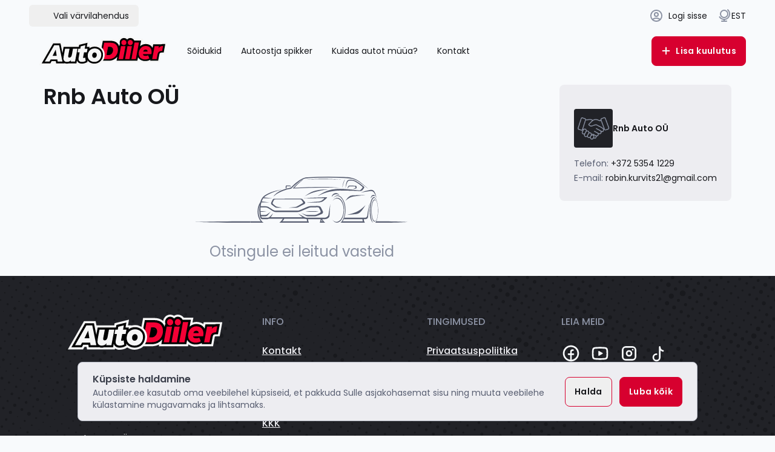

--- FILE ---
content_type: text/html;charset=utf-8
request_url: https://autodiiler.ee/et/dealers/rnb-auto-ou-14887314-akfq
body_size: 54820
content:
<!DOCTYPE html><html  lang="et-EE" data-capo=""><head><meta charset="utf-8">
<meta name="viewport" content="width=device-width, initial-scale=1">
<style id="nuxt-ui-colors">:root {
--color-primary-50: 255 240 243;
--color-primary-100: 255 221 228;
--color-primary-200: 255 192 206;
--color-primary-300: 255 148 171;
--color-primary-400: 255 87 123;
--color-primary-500: 255 35 83;
--color-primary-600: 244 0 53;
--color-primary-700: 215 0 47;
--color-primary-800: 177 3 41;
--color-primary-900: 146 10 40;
--color-primary-950: 80 0 17;
--color-primary-DEFAULT: 215 0 47;
--color-primary-DEFAULT: var(--color-primary-500);

--color-gray-50: 248 250 252;
--color-gray-100: 237 237 241;
--color-gray-200: 215 217 224;
--color-gray-300: 181 185 196;
--color-gray-400: 140 147 164;
--color-gray-500: 140 147 164;
--color-gray-600: 88 94 113;
--color-gray-700: 72 77 92;
--color-gray-800: 59 63 75;
--color-gray-900: 33 34 39;
--color-gray-950: 23 24 28;
}

.dark {
  --color-primary-DEFAULT: var(--color-primary-400);
}
</style>
<title>Rnb Auto OÜ - Autodiiler</title>
<link rel="preconnect" href="https://autodiiler.ee">
<style>:root{--vc-clr-primary:#000;--vc-clr-secondary:#090f207f;--vc-clr-white:#fff}.carousel,.carousel *{box-sizing:border-box}.carousel{height:var(--vc-carousel-height);overscroll-behavior:none;position:relative;touch-action:pan-y;z-index:1}.carousel.is-dragging{touch-action:none}.carousel__track{display:flex;gap:var(--vc-slide-gap);height:100%;list-style:none;margin:0!important;padding:0!important;position:relative;transition:transform ease-out;transition-duration:var(--vc-transition-duration);width:100%}.carousel__viewport{height:100%;overflow:hidden;width:100%}.carousel__sr-only{border:0;clip:rect(0,0,0,0);height:1px;margin:-1px;overflow:hidden;padding:0;position:absolute;width:1px}.carousel.is-ttb .carousel__track{flex-direction:column}.carousel.is-btt .carousel__track{flex-direction:column-reverse}.carousel.is-vertical .carousel__slide--clone:first-child{margin-block-start:var(--vc-cloned-offset)}.carousel:not(.is-vertical) .carousel__slide--clone:first-child{margin-inline-start:var(--vc-cloned-offset)}.carousel.is-effect-fade .carousel__track{display:grid;grid-template-columns:100%;grid-template-rows:100%;transition:none}.carousel.is-effect-fade .carousel__slide{grid-area:1/1;height:100%!important;opacity:0;pointer-events:none;transition:opacity ease-in-out;transition-duration:var(--vc-transition-duration);width:100%!important}.carousel.is-effect-fade .carousel__slide--active{opacity:1;pointer-events:auto}:root{--vc-icn-width:1.2em}.carousel__icon{fill:currentColor;height:var(--vc-icn-width);width:var(--vc-icn-width)}:root{--vc-nav-background:transparent;--vc-nav-border-radius:0;--vc-nav-color:var(--vc-clr-primary);--vc-nav-color-hover:var(--vc-clr-secondary);--vc-nav-height:30px;--vc-nav-width:30px}.carousel__next,.carousel__prev{align-items:center;background:var(--vc-nav-background);border:0;border-radius:var(--vc-nav-border-radius);box-sizing:content-box;color:var(--vc-nav-color);cursor:pointer;display:flex;font-size:var(--vc-nav-height);height:var(--vc-nav-height);justify-content:center;margin:0 10px;padding:0;position:absolute;text-align:center;top:50%;transform:translateY(-50%);width:var(--vc-nav-width)}.carousel__next--disabled,.carousel__prev--disabled{cursor:not-allowed;opacity:.5}.carousel__next{right:0}.carousel__prev{left:0}.carousel.is-btt .carousel__next{top:0}.carousel.is-btt .carousel__prev{bottom:0}.carousel.is-rtl .carousel__next{left:0;right:auto}.carousel.is-rtl .carousel__prev{left:auto;right:0}.carousel.is-ttb .carousel__next{bottom:0}.carousel.is-ttb .carousel__prev{top:0}.carousel.is-vertical .carousel__next,.carousel.is-vertical .carousel__prev{left:auto;margin:5px auto;right:50%;top:auto;transform:translate(50%)}@media (hover:hover){.carousel__next:hover,.carousel__prev:hover{color:var(--vc-nav-color-hover)}}:root{--vc-pgn-active-color:var(--vc-clr-primary);--vc-pgn-background-color:var(--vc-clr-secondary);--vc-pgn-border-radius:0;--vc-pgn-height:4px;--vc-pgn-margin:6px 5px;--vc-pgn-width:16px}.carousel__pagination{bottom:5px;display:flex;justify-content:center;left:50%;line-height:0;list-style:none!important;margin:0!important;padding:0!important;position:absolute;transform:translate(-50%)}.carousel__pagination-button{background-color:var(--vc-pgn-background-color);border:0;border-radius:var(--vc-pgn-border-radius);cursor:pointer;display:block;height:var(--vc-pgn-height);margin:var(--vc-pgn-margin);padding:0;width:var(--vc-pgn-width)}.carousel__pagination-button--active{background-color:var(--vc-pgn-active-color)}@media (hover:hover){.carousel__pagination-button:hover{background-color:var(--vc-pgn-active-color)}}.carousel.is-vertical .carousel__pagination{bottom:50%;flex-direction:column;left:auto;right:5px;transform:translateY(50%)}.carousel.is-vertical .carousel__pagination-button{height:var(--vc-pgn-width);width:var(--vc-pgn-height)}.carousel.is-btt .carousel__pagination{flex-direction:column-reverse}.carousel__slide{align-items:center;display:flex;flex-shrink:0;justify-content:center;margin:0;transform:translateZ(0)}</style>
<style>.multiselect{border-radius:.25rem;border-width:1px;box-sizing:border-box;cursor:pointer;display:flex;justify-content:flex-end;margin-left:auto;margin-right:auto;position:relative;width:100%;--tw-border-opacity:1;border-color:rgb(181 185 196/var(--tw-border-opacity,1));--tw-bg-opacity:1;background-color:rgb(248 250 252/var(--tw-bg-opacity,1));font-size:1rem;line-height:1.5rem;line-height:1.375;--tw-text-opacity:1;color:rgb(59 63 75/var(--tw-text-opacity,1))}.multiselect::-moz-placeholder{--tw-placeholder-opacity:1;color:rgb(88 94 113/var(--tw-placeholder-opacity,1))}.multiselect::placeholder{--tw-placeholder-opacity:1;color:rgb(88 94 113/var(--tw-placeholder-opacity,1))}.multiselect{outline:2px solid transparent;outline-offset:2px}.multiselect:is(.dark *){--tw-border-opacity:1;border-color:rgb(72 77 92/var(--tw-border-opacity,1));--tw-bg-opacity:1;background-color:rgb(33 34 39/var(--tw-bg-opacity,1));--tw-text-opacity:1;color:rgb(237 237 241/var(--tw-text-opacity,1))}.multiselect:is(.dark *)::-moz-placeholder{--tw-placeholder-opacity:1;color:rgb(140 147 164/var(--tw-placeholder-opacity,1))}.multiselect:is(.dark *)::placeholder{--tw-placeholder-opacity:1;color:rgb(140 147 164/var(--tw-placeholder-opacity,1))}@media (min-width:768px){.multiselect{font-size:.875rem;line-height:1.25rem}}.multiselect.is-disabled{cursor:default;--tw-bg-opacity:1;background-color:rgb(237 237 241/var(--tw-bg-opacity,1))}.multiselect.is-open{border-bottom-left-radius:0;border-bottom-right-radius:0}.multiselect.is-open-top{border-top-left-radius:0;border-top-right-radius:0}.multiselect.is-active{--tw-ring-offset-shadow:var(--tw-ring-inset) 0 0 0 var(--tw-ring-offset-width) var(--tw-ring-offset-color);--tw-ring-shadow:var(--tw-ring-inset) 0 0 0 calc(2px + var(--tw-ring-offset-width)) var(--tw-ring-color);box-shadow:var(--tw-ring-offset-shadow),var(--tw-ring-shadow),var(--tw-shadow,0 0 #0000);--tw-ring-opacity:1;--tw-ring-color:rgb(255 192 206/var(--tw-ring-opacity,1))}.multiselect.is-active:is(.dark *){--tw-ring-opacity:1;--tw-ring-color:rgb(215 0 47/var(--tw-ring-opacity,1))}.multiselect-wrapper{align-items:center;box-sizing:border-box;cursor:pointer;display:flex;justify-content:flex-end;margin-left:auto;margin-right:auto;outline:2px solid transparent;outline-offset:2px;width:100%}.multiselect-single-label{align-items:center;background-color:transparent;box-sizing:border-box;display:flex;height:100%;left:0;line-height:1.375;max-width:100%;padding-left:.875rem;padding-right:4rem;pointer-events:none;position:absolute;top:0}.multiselect-single-label:where([dir=rtl],[dir=rtl] *){left:auto;padding-left:0;padding-right:.875rem;right:0}.multiselect-single-label-text{display:block;max-width:100%;overflow:hidden;text-overflow:ellipsis;white-space:nowrap}.multiselect-multiple-label{align-items:center;background-color:transparent;display:flex;height:100%;left:0;line-height:1.375;padding-left:.875rem;pointer-events:none;position:absolute;top:0}.multiselect-multiple-label:where([dir=rtl],[dir=rtl] *){left:auto;padding-left:0;padding-right:.875rem;right:0}.multiselect-search{-webkit-appearance:none;-moz-appearance:none;appearance:none;border-radius:.5rem;border-width:0;box-sizing:border-box;cursor:pointer;top:0;right:0;bottom:0;left:0;position:absolute;width:100%;--tw-bg-opacity:1;background-color:rgb(248 250 252/var(--tw-bg-opacity,1));font-family:Poppins,Inter,Sans-serif;font-size:1rem;line-height:1.5rem;outline:2px solid transparent;outline-offset:2px;padding-left:.875rem}.multiselect-search:focus{--tw-ring-offset-shadow:var(--tw-ring-inset) 0 0 0 var(--tw-ring-offset-width) var(--tw-ring-offset-color);--tw-ring-shadow:var(--tw-ring-inset) 0 0 0 calc(var(--tw-ring-offset-width)) var(--tw-ring-color);box-shadow:var(--tw-ring-offset-shadow),var(--tw-ring-shadow),var(--tw-shadow,0 0 #0000)}.multiselect-search:is(.dark *){--tw-bg-opacity:1;background-color:rgb(33 34 39/var(--tw-bg-opacity,1))}@media (min-width:768px){.multiselect-search{font-size:.875rem;line-height:1.25rem}}.multiselect-search:where([dir=rtl],[dir=rtl] *){padding-left:0;padding-right:.875rem}.multiselect-tags{align-items:center;display:flex;flex-grow:1;flex-shrink:1;flex-wrap:wrap;margin-top:.25rem;padding-left:.5rem}.multiselect-tags:where([dir=rtl],[dir=rtl] *){padding-left:0;padding-right:.5rem}.multiselect-tag{align-items:center;border-radius:.5rem;display:flex;margin-bottom:.25rem;margin-right:.25rem;white-space:nowrap;--tw-bg-opacity:1;background-color:rgb(215 0 47/var(--tw-bg-opacity,1));font-size:.875rem;font-weight:600;line-height:1.25rem;padding-bottom:.125rem;padding-left:.5rem;padding-top:.125rem;--tw-text-opacity:1;color:rgb(255 255 255/var(--tw-text-opacity,1))}.multiselect-tag:where([dir=rtl],[dir=rtl] *){margin-left:.25rem;margin-right:0;padding-left:0;padding-right:.5rem}.multiselect-tag.is-disabled{opacity:.5;padding-right:.5rem}.multiselect-tag.is-disabled:where([dir=rtl],[dir=rtl] *){padding-left:.5rem}.multiselect-tag-remove{align-items:center;border-radius:.125rem;display:flex;justify-content:center;margin-left:.125rem;margin-right:.125rem;padding:.25rem}.multiselect-tag-remove:hover{background-color:rgb(0 0 0/var(--tw-bg-opacity,1));--tw-bg-opacity:.1}.multiselect-tag-remove-icon{background-image:url("data:image/svg+xml;charset=utf-8,%3Csvg xmlns='http://www.w3.org/2000/svg' viewBox='0 0 320 512'%3E%3Cpath d='m207.6 256 107.72-107.72c6.23-6.23 6.23-16.34 0-22.58l-25.03-25.03c-6.23-6.23-16.34-6.23-22.58 0L160 208.4 52.28 100.68c-6.23-6.23-16.34-6.23-22.58 0L4.68 125.7c-6.23 6.23-6.23 16.34 0 22.58L112.4 256 4.68 363.72c-6.23 6.23-6.23 16.34 0 22.58l25.03 25.03c6.23 6.23 16.34 6.23 22.58 0L160 303.6l107.72 107.72c6.23 6.23 16.34 6.23 22.58 0l25.03-25.03c6.23-6.23 6.23-16.34 0-22.58z'/%3E%3C/svg%3E");background-position:50%;background-repeat:no-repeat;display:inline-block;height:.75rem;opacity:.3;width:.75rem}.multiselect-tag-remove:hover .multiselect-tag-remove-icon{opacity:.6}.multiselect-tags-search-wrapper{display:inline-block;flex-grow:1;flex-shrink:1;height:100%;margin-bottom:.25rem;margin-left:.25rem;margin-right:.25rem;position:relative}.multiselect-tags-search{-webkit-appearance:none;-moz-appearance:none;appearance:none;border-width:0;box-sizing:border-box;font-family:Poppins,Inter,Sans-serif;font-size:.875rem;top:0;right:0;bottom:0;left:0;line-height:1.25rem;outline:2px solid transparent;outline-offset:2px;padding:0;position:absolute;width:100%}.multiselect-tags-search:focus{--tw-ring-offset-shadow:var(--tw-ring-inset) 0 0 0 var(--tw-ring-offset-width) var(--tw-ring-offset-color);--tw-ring-shadow:var(--tw-ring-inset) 0 0 0 calc(var(--tw-ring-offset-width)) var(--tw-ring-color);box-shadow:var(--tw-ring-offset-shadow),var(--tw-ring-shadow),var(--tw-shadow,0 0 #0000)}.multiselect-tags-search-copy{display:inline-block;height:1px;visibility:hidden;white-space:pre-wrap}.multiselect-placeholder{align-items:center;background-color:transparent;display:flex;height:100%;left:0;line-height:1.375;padding-left:.875rem;pointer-events:none;position:absolute;top:0;--tw-text-opacity:1;color:rgb(88 94 113/var(--tw-text-opacity,1))}.multiselect-placeholder:is(.dark *){--tw-text-opacity:1;color:rgb(140 147 164/var(--tw-text-opacity,1))}.multiselect-placeholder:where([dir=rtl],[dir=rtl] *){left:auto;padding-left:0;padding-right:.875rem;right:0}.multiselect-caret{background-image:url("data:image/svg+xml;charset=utf-8,%3Csvg xmlns='http://www.w3.org/2000/svg' width='24' height='24' fill='none'%3E%3Cg clip-path='url(%23a)'%3E%3Cpath fill='%233B3F4B' fill-rule='evenodd' d='M8.465 10.293a1 1 0 0 1 1.414 0L12 12.414l2.121-2.12a1 1 0 0 1 1.415 1.413l-2.829 2.83a1 1 0 0 1-1.414 0l-2.828-2.83a1 1 0 0 1 0-1.414' clip-rule='evenodd'/%3E%3C/g%3E%3Cdefs%3E%3CclipPath id='a'%3E%3Cpath fill='%23fff' d='M0 0h24v24H0z'/%3E%3C/clipPath%3E%3C/defs%3E%3C/svg%3E");background-position:50%;background-repeat:no-repeat;box-sizing:content-box;flex-grow:0;flex-shrink:0;height:1rem;margin-right:.625rem;padding-bottom:1px;padding-top:1px;pointer-events:none;position:relative;transform:translate(var(--tw-translate-x),var(--tw-translate-y)) rotate(var(--tw-rotate)) skew(var(--tw-skew-x)) skewY(var(--tw-skew-y)) scaleX(var(--tw-scale-x)) scaleY(var(--tw-scale-y));transition-duration:.15s;transition-property:transform;transition-timing-function:cubic-bezier(.4,0,.2,1);width:.625rem;z-index:10}.multiselect-caret:is(.dark *){background-image:url("data:image/svg+xml;charset=utf-8,%3Csvg xmlns='http://www.w3.org/2000/svg' width='24' height='24' fill='none'%3E%3Cg clip-path='url(%23a)'%3E%3Cpath fill='%23F8FAFC' fill-rule='evenodd' d='M8.465 10.293a1 1 0 0 1 1.414 0L12 12.414l2.121-2.12a1 1 0 0 1 1.415 1.413l-2.829 2.83a1 1 0 0 1-1.414 0l-2.828-2.83a1 1 0 0 1 0-1.414' clip-rule='evenodd'/%3E%3C/g%3E%3Cdefs%3E%3CclipPath id='a'%3E%3Cpath fill='%23fff' d='M0 0h24v24H0z'/%3E%3C/clipPath%3E%3C/defs%3E%3C/svg%3E")}.multiselect-caret:where([dir=rtl],[dir=rtl] *){margin-left:.875rem;margin-right:0}.multiselect-caret.is-open{pointer-events:auto;--tw-rotate:180deg;transform:translate(var(--tw-translate-x),var(--tw-translate-y)) rotate(var(--tw-rotate)) skew(var(--tw-skew-x)) skewY(var(--tw-skew-y)) scaleX(var(--tw-scale-x)) scaleY(var(--tw-scale-y))}.multiselect-clear{display:flex;flex-grow:0;flex-shrink:0;position:relative;z-index:10;fill:#d7002f;opacity:.4;padding-right:.875rem;transition-duration:.3s;transition-property:color,background-color,border-color,text-decoration-color,fill,stroke,opacity,box-shadow,transform,filter,-webkit-backdrop-filter;transition-property:color,background-color,border-color,text-decoration-color,fill,stroke,opacity,box-shadow,transform,filter,backdrop-filter;transition-property:color,background-color,border-color,text-decoration-color,fill,stroke,opacity,box-shadow,transform,filter,backdrop-filter,-webkit-backdrop-filter;transition-timing-function:cubic-bezier(.4,0,.2,1)}.multiselect-clear:hover{opacity:.8}.multiselect-clear:where([dir=rtl],[dir=rtl] *){padding-left:.875rem;padding-right:0}.multiselect-clear-icon{background-image:url("data:image/svg+xml;charset=utf-8,%3Csvg xmlns='http://www.w3.org/2000/svg' viewBox='0 0 320 512'%3E%3Cpath d='m207.6 256 107.72-107.72c6.23-6.23 6.23-16.34 0-22.58l-25.03-25.03c-6.23-6.23-16.34-6.23-22.58 0L160 208.4 52.28 100.68c-6.23-6.23-16.34-6.23-22.58 0L4.68 125.7c-6.23 6.23-6.23 16.34 0 22.58L112.4 256 4.68 363.72c-6.23 6.23-6.23 16.34 0 22.58l25.03 25.03c6.23 6.23 16.34 6.23 22.58 0L160 303.6l107.72 107.72c6.23 6.23 16.34 6.23 22.58 0l25.03-25.03c6.23-6.23 6.23-16.34 0-22.58z'/%3E%3C/svg%3E");background-position:50%;background-repeat:no-repeat;box-sizing:content-box;display:inline-block;height:1rem;padding-bottom:1px;padding-top:1px;width:.625rem}.multiselect-clear-icon:is(.dark *){background-image:url("data:image/svg+xml;charset=utf-8,%3Csvg xmlns='http://www.w3.org/2000/svg' fill='%23fff' viewBox='0 0 320 512'%3E%3Cpath d='m207.6 256 107.72-107.72c6.23-6.23 6.23-16.34 0-22.58l-25.03-25.03c-6.23-6.23-16.34-6.23-22.58 0L160 208.4 52.28 100.68c-6.23-6.23-16.34-6.23-22.58 0L4.68 125.7c-6.23 6.23-6.23 16.34 0 22.58L112.4 256 4.68 363.72c-6.23 6.23-6.23 16.34 0 22.58l25.03 25.03c6.23 6.23 16.34 6.23 22.58 0L160 303.6l107.72 107.72c6.23 6.23 16.34 6.23 22.58 0l25.03-25.03c6.23-6.23 6.23-16.34 0-22.58z'/%3E%3C/svg%3E")}.multiselect-spinner{animation:spin 1s linear infinite;background-image:url("data:image/svg+xml;charset=utf-8,%3Csvg xmlns='http://www.w3.org/2000/svg' fill='%23FF2353' viewBox='0 0 512 512'%3E%3Cpath d='m456.433 371.72-27.79-16.045c-7.192-4.152-10.052-13.136-6.487-20.636 25.82-54.328 23.566-118.602-6.768-171.03-30.265-52.529-84.802-86.621-144.76-91.424C262.35 71.922 256 64.953 256 56.649V24.56c0-9.31 7.916-16.609 17.204-15.96 81.795 5.717 156.412 51.902 197.611 123.408 41.301 71.385 43.99 159.096 8.042 232.792-4.082 8.369-14.361 11.575-22.424 6.92'/%3E%3C/svg%3E");background-position:50%;background-repeat:no-repeat;flex-grow:0;flex-shrink:0;height:1rem;margin-right:.875rem;width:1rem;z-index:10}.multiselect-spinner:where([dir=rtl],[dir=rtl] *){margin-left:.875rem;margin-right:0}.multiselect-inifite{align-items:center;display:flex;justify-content:center;width:100%}.multiselect-inifite-spinner{animation:spin 1s linear infinite;background-image:url("data:image/svg+xml;charset=utf-8,%3Csvg xmlns='http://www.w3.org/2000/svg' fill='%23FF2353' viewBox='0 0 512 512'%3E%3Cpath d='m456.433 371.72-27.79-16.045c-7.192-4.152-10.052-13.136-6.487-20.636 25.82-54.328 23.566-118.602-6.768-171.03-30.265-52.529-84.802-86.621-144.76-91.424C262.35 71.922 256 64.953 256 56.649V24.56c0-9.31 7.916-16.609 17.204-15.96 81.795 5.717 156.412 51.902 197.611 123.408 41.301 71.385 43.99 159.096 8.042 232.792-4.082 8.369-14.361 11.575-22.424 6.92'/%3E%3C/svg%3E");background-position:50%;background-repeat:no-repeat;flex-grow:0;flex-shrink:0;height:1rem;margin:.875rem;width:1rem;z-index:10}.multiselect-dropdown{bottom:-2px;display:flex;left:-1px;margin-top:-1px;max-height:15rem;position:absolute;right:-1px;z-index:50;--tw-translate-y:100%;border-bottom-left-radius:.5rem;border-bottom-right-radius:.5rem;border-width:1px;flex-direction:column;overflow-y:scroll;transform:translate(var(--tw-translate-x),var(--tw-translate-y)) rotate(var(--tw-rotate)) skew(var(--tw-skew-x)) skewY(var(--tw-skew-y)) scaleX(var(--tw-scale-x)) scaleY(var(--tw-scale-y));--tw-border-opacity:1;border-color:rgb(181 185 196/var(--tw-border-opacity,1));--tw-bg-opacity:1;background-color:rgb(248 250 252/var(--tw-bg-opacity,1))}.multiselect-dropdown::-webkit-scrollbar{background-color:transparent;height:.375rem!important;width:.375rem!important}.multiselect-dropdown::-webkit-scrollbar-track{border-radius:.25rem!important;--tw-bg-opacity:1!important;background-color:rgb(248 250 252/var(--tw-bg-opacity,1))!important}.multiselect-dropdown::-webkit-scrollbar-thumb{border-radius:.25rem!important;--tw-bg-opacity:1!important;background-color:rgb(181 185 196/var(--tw-bg-opacity,1))!important}.multiselect-dropdown:is(.dark *){--tw-border-opacity:1;border-color:rgb(var(--color-gray-600)/var(--tw-border-opacity,1));--tw-bg-opacity:1;background-color:rgb(33 34 39/var(--tw-bg-opacity,1))}.multiselect-dropdown:is(.dark *)::-webkit-scrollbar-track{background-color:#8c93a429!important}.multiselect-dropdown:is(.dark *)::-webkit-scrollbar-thumb{background-color:#8c93a480!important}.multiselect-dropdown.is-top{bottom:auto;top:1px;--tw-translate-y:-100%;border-bottom-left-radius:0;border-bottom-right-radius:0;border-top-left-radius:.5rem;border-top-right-radius:.5rem;transform:translate(var(--tw-translate-x),var(--tw-translate-y)) rotate(var(--tw-rotate)) skew(var(--tw-skew-x)) skewY(var(--tw-skew-y)) scaleX(var(--tw-scale-x)) scaleY(var(--tw-scale-y))}.multiselect-dropdown.is-hidden{display:none}.multiselect-options{display:flex;flex-direction:column;list-style-type:none;margin:0;padding:0}.multiselect-group{margin:0;padding:0}.multiselect-group-label{align-items:center;box-sizing:border-box;cursor:default;display:flex;justify-content:flex-start;--tw-bg-opacity:1;background-color:rgb(237 237 241/var(--tw-bg-opacity,1));font-size:.875rem;font-weight:600;line-height:1.25rem;line-height:1.5;text-align:left}.multiselect-group-label:is(.dark *){--tw-bg-opacity:1;background-color:rgb(23 24 28/var(--tw-bg-opacity,1))}.multiselect-group-label.is-pointable{cursor:pointer}.multiselect-group-label.is-pointed{--tw-bg-opacity:1;background-color:rgb(var(--color-gray-300)/var(--tw-bg-opacity,1));--tw-text-opacity:1;color:rgb(var(--color-gray-700)/var(--tw-text-opacity,1))}.multiselect-group-label.is-selected{--tw-bg-opacity:1;background-color:rgb(215 0 47/var(--tw-bg-opacity,1));--tw-text-opacity:1;color:rgb(255 255 255/var(--tw-text-opacity,1))}.multiselect-group-label.is-disabled{cursor:not-allowed;--tw-bg-opacity:1;background-color:rgb(var(--color-gray-100)/var(--tw-bg-opacity,1));--tw-text-opacity:1;color:rgb(var(--color-gray-300)/var(--tw-text-opacity,1))}.multiselect-group-label.is-selected.is-pointed{--tw-bg-opacity:1;background-color:rgb(215 0 47/var(--tw-bg-opacity,1));--tw-text-opacity:1;color:rgb(255 255 255/var(--tw-text-opacity,1));opacity:.9}.multiselect-group-label.is-selected.is-disabled{background-color:rgb(215 0 47/var(--tw-bg-opacity,1));cursor:not-allowed;--tw-bg-opacity:.5;--tw-text-opacity:1;color:rgb(255 221 228/var(--tw-text-opacity,1))}.multiselect-group-options{margin:0;padding:0}.multiselect-option{align-items:center;box-sizing:border-box;cursor:pointer;display:flex;font-size:1rem;justify-content:flex-start;line-height:1.5rem;line-height:1.375;padding:.5rem .75rem;text-align:left}.multiselect-option.is-pointed{--tw-bg-opacity:1;background-color:rgb(215 217 224/var(--tw-bg-opacity,1))}.multiselect-option.is-pointed:is(.dark *){--tw-bg-opacity:1;background-color:rgb(59 63 75/var(--tw-bg-opacity,1))}.multiselect-option.is-selected{--tw-bg-opacity:1;background-color:rgb(215 217 224/var(--tw-bg-opacity,1))}.multiselect-option.is-selected:is(.dark *){--tw-bg-opacity:1;background-color:rgb(23 24 28/var(--tw-bg-opacity,1))}.multiselect-option.is-disabled{cursor:not-allowed;--tw-text-opacity:1;color:rgb(181 185 196/var(--tw-text-opacity,1))}.multiselect-option.is-selected.is-pointed:is(.dark *){--tw-bg-opacity:1;background-color:rgb(23 24 28/var(--tw-bg-opacity,1))}.multiselect-option.is-selected.is-disabled{cursor:not-allowed;--tw-bg-opacity:.5;--tw-text-opacity:1;color:rgb(255 221 228/var(--tw-text-opacity,1))}.multiselect-option.is-selected.is-disabled:is(.dark *){--tw-bg-opacity:1;background-color:rgb(23 24 28/var(--tw-bg-opacity,1))}.multiselect-no-options{--tw-bg-opacity:1;background-color:rgb(255 255 255/var(--tw-bg-opacity,1));padding:.5rem .75rem;text-align:left;--tw-text-opacity:1;color:rgb(var(--color-gray-600)/var(--tw-text-opacity,1))}.multiselect-no-options:where([dir=rtl],[dir=rtl] *){text-align:right}.multiselect-no-results{--tw-bg-opacity:1;background-color:rgb(255 255 255/var(--tw-bg-opacity,1));padding:.5rem .75rem;text-align:left;--tw-text-opacity:1;color:rgb(var(--color-gray-600)/var(--tw-text-opacity,1))}.multiselect-no-results:where([dir=rtl],[dir=rtl] *){text-align:right}.multiselect-fake-input{-webkit-appearance:none;-moz-appearance:none;appearance:none;background-color:transparent;border-width:0;bottom:-1px;color:transparent;left:0;outline:2px solid transparent;outline-offset:2px;padding:0;right:0;width:100%}.multiselect-assistive-text,.multiselect-fake-input{height:1px;position:absolute}.multiselect-assistive-text{margin:-1px;overflow:hidden;width:1px;clip:rect(0 0 0 0)}.multiselect-spacer{box-sizing:border-box;height:42.4px}[data-notivue=promise-resolve],[data-notivue=success]{--nv-bg:var(--nv-success-bg);--nv-fg:var(--nv-success-fg);--nv-accent:var(--nv-success-accent,var(--nv-global-accent));--nv-border:var(--nv-success-border)}[data-notivue=error],[data-notivue=promise-reject]{--nv-bg:var(--nv-error-bg);--nv-fg:var(--nv-error-fg);--nv-accent:var(--nv-error-accent,var(--nv-global-accent));--nv-border:var(--nv-error-border)}[data-notivue=warning]{--nv-bg:var(--nv-warning-bg);--nv-fg:var(--nv-warning-fg);--nv-accent:var(--nv-warning-accent,var(--nv-global-accent));--nv-border:var(--nv-warning-border)}[data-notivue=info]{--nv-bg:var(--nv-info-bg);--nv-fg:var(--nv-info-fg);--nv-accent:var(--nv-info-accent,var(--nv-global-accent));--nv-border:var(--nv-info-border)}[data-notivue=promise]{--nv-bg:var(--nv-promise-bg);--nv-fg:var(--nv-promise-fg);--nv-accent:var(--nv-promise-accent,var(--nv-global-accent));--nv-border:var(--nv-promise-border)}.Notivue__notification{--tip-width:calc(var(--tip-width-fx, 1)*var(--nv-tip-width, 0px));align-items:var(--nv-y-align);background-color:var(--nv-bg,var(--nv-global-bg));border:var(--nv-border-width,0) solid var(--nv-border,var(--nv-global-border));border-radius:var(--nv-radius,0);box-shadow:var(--nv-shadow,0 0 transparent),inset var(--tip-width) 0 0 var(--nv-accent);box-sizing:border-box;display:flex;max-width:var(--nv-width,100%);position:relative;width:var(--nv-min-width,auto)}.Notivue__notification *{box-sizing:border-box;touch-action:manipulation}.Notivue__notification[data-notivue-has-title=true]{align-items:var(--nv-y-align-has-title,var(--nv-y-align))}.Notivue__icon{align-items:center;color:var(--nv-accent);display:flex;height:var(--nv-icon-size);justify-content:center;margin:var(--nv-spacing) 0 var(--nv-spacing) var(--nv-spacing);min-width:var(--nv-icon-size);overflow:visible;width:var(--nv-icon-size)}.Notivue__content{--nv-content-space:calc(var(--nv-spacing) + var(--nv-spacing)*.15);display:flex;flex-direction:column;flex-grow:1;padding:var(--nv-content-space);text-align:inherit}.Notivue__content-title{color:var(--nv-fg,var(--nv-global-fg));font-size:var(--nv-title-size);font-weight:700;line-height:1.15;margin:0 0 .33em;padding:0}.Notivue__transition-enter-active{--dur-easing:.5s cubic-bezier(.16,1,.3,1);transition:opacity var(--dur-easing),transform var(--dur-easing)}@media (prefers-reduced-motion:reduce){.Notivue__transition-enter-active{transition:none}}.Notivue__transition-enter-from{opacity:0;transform:scale(.8)}.Notivue__transition-enter-to{opacity:1;transform:scale(1)}.Notivue__transition-leave-active{transition:opacity 0s ease}.Notivue__transition-leave-from,.Notivue__transition-leave-to{opacity:0}.Notivue__content-message{line-height:1.375;margin:0;max-height:250px;overflow:auto;padding:0;white-space:pre-line}.Notivue__close,.Notivue__content-message{color:var(--nv-fg,var(--nv-global-fg));font-size:var(--nv-message-size)}.Notivue__close{background:none;border:none;cursor:pointer;font-weight:700;line-height:1;margin:var(--nv-spacing) var(--nv-spacing) var(--nv-spacing) 0;padding:calc(var(--nv-spacing)/2);position:relative;-webkit-tap-highlight-color:rgba(0,0,0,0)}.Notivue__close:after{background-color:var(--nv-fg,var(--nv-global-fg));border-radius:calc(var(--nv-radius)/2);bottom:0;content:"";height:100%;left:0;opacity:0;position:absolute;right:0;top:0;transition:opacity .1s ease-out;width:100%}@media (hover:hover){.Notivue__close:hover{opacity:1}.Notivue__close:hover:after{opacity:.1}.Notivue__close:hover .Notivue__close-icon{opacity:1}}.Notivue__close-icon{color:var(--nv-fg,var(--nv-global-fg));display:flex;height:var(--nv-icon-size);opacity:.65;pointer-events:none;width:var(--nv-icon-size)}.Notivue__spinner{animation:Notivue__spinner-kf .75s linear infinite;transform-origin:center}@keyframes Notivue__spinner-kf{to{transform:rotate(1turn)}}@media (prefers-reduced-motion:reduce){.Notivue__duplicate,.Notivue__spinner{animation:none}}[dir=rtl] .Notivue__notification{--tip-width-fx:-1}[dir=rtl] .Notivue__icon{margin:var(--nv-spacing) var(--nv-spacing) var(--nv-spacing) 0}[dir=rtl] .Notivue__content-message{font-size:calc(var(--nv-message-size) + .1em)}[dir=rtl] .Notivue__content-title{font-size:calc(var(--nv-title-size) + .1em)}[dir=rtl] .Notivue__close{margin:var(--nv-spacing) 0 var(--nv-spacing) var(--nv-spacing)}.Notivue__duplicate{animation:Notivue__duplicate-kf .3s cubic-bezier(.16,1,.3,1) forwards}@keyframes Notivue__duplicate-kf{0%{opacity:1;transform:scale(1)}50%{opacity:.8;transform:scale(1.035)}to{opacity:1;transform:scale(1)}}[data-notivue-align=top] .Notivue__enter,[data-notivue-align=top] .Notivue__leave{--notivue-ty:-200%}[data-notivue-align=bottom] .Notivue__enter,[data-notivue-align=bottom] .Notivue__leave{--notivue-ty:200%}.Notivue__enter{animation:Notivue__enter-kf .35s cubic-bezier(.5,1,.25,1)}.Notivue__leave{animation:Notivue__leave-kf .35s ease}.Notivue__clearAll{animation:Notivue__clearAll-kf .5s cubic-bezier(.22,1,.36,1)}@keyframes Notivue__enter-kf{0%{opacity:0;transform:translate3d(0,var(--notivue-ty),0) scale(.25)}to{opacity:1;transform:translateZ(0) scale(1)}}@keyframes Notivue__leave-kf{0%{opacity:.7;transform:translateZ(0) scale(1)}to{opacity:0;transform:translate3d(0,var(--notivue-ty),0) scale(0)}}@keyframes Notivue__clearAll-kf{0%{opacity:1}to{opacity:0}}.cookieControl__Modal-enter-active,.cookieControl__Modal-leave-active{transition:opacity .25s}.cookieControl__Modal-enter,.cookieControl__Modal-leave-to{opacity:0}.cookieControl__Bar--center{left:50%;top:50%;transform:translate(-50%,-50%)}.cookieControl__Bar--bottom-full-enter-active,.cookieControl__Bar--bottom-full-leave-active,.cookieControl__Bar--bottom-left-enter-active,.cookieControl__Bar--bottom-left-leave-active,.cookieControl__Bar--bottom-right-enter-active,.cookieControl__Bar--bottom-right-leave-active,.cookieControl__Bar--center-enter-active,.cookieControl__Bar--center-leave-active,.cookieControl__Bar--top-full-enter-active,.cookieControl__Bar--top-full-leave-active,.cookieControl__Bar--top-left-enter-active,.cookieControl__Bar--top-left-leave-active,.cookieControl__Bar--top-right-enter-active,.cookieControl__Bar--top-right-leave-active{transition:transform .25s}.cookieControl__Bar--top-full-enter,.cookieControl__Bar--top-full-leave-to,.cookieControl__Bar--top-left-enter,.cookieControl__Bar--top-left-leave-to,.cookieControl__Bar--top-right-enter,.cookieControl__Bar--top-right-leave-to{transform:translateY(-100%)}.cookieControl__Bar--bottom-full-enter,.cookieControl__Bar--bottom-full-leave-to,.cookieControl__Bar--bottom-left-enter,.cookieControl__Bar--bottom-left-leave-to,.cookieControl__Bar--bottom-right-enter,.cookieControl__Bar--bottom-right-leave-to{transform:translateY(100%)}.cookieControl__Bar--center-enter,.cookieControl__Bar--center-leave-to{transform:translate(-50%,-50%) scale(.95)}.cookieControl{position:relative;z-index:11}.cookieControl button{backface-visibility:hidden;border:0;cursor:pointer;font-size:16px;outline:0;padding:12px 20px;transition:background-color .2s,color .2s}.cookieControl__Bar{border-radius:.5rem;border-width:1px;position:fixed;--tw-border-opacity:1;border-color:rgb(72 77 92/var(--tw-border-opacity,1));--tw-bg-opacity:1;background-color:rgb(33 34 39/var(--tw-bg-opacity,1));font-family:Poppins,Inter,Sans-serif}.cookieControl__Bar h2,.cookieControl__Bar p{color:var(--cookie-control-barTextColor);max-width:900px}.cookieControl__Bar h2{font-size:18px;margin:0}.cookieControl__Bar p{font-size:14px;margin:5px 0 0}.cookieControl__Bar button{border-radius:.5rem;--tw-border-opacity:1;border-color:rgb(var(--color-primary-700)/var(--tw-border-opacity,1));--tw-bg-opacity:1;background-color:rgb(var(--color-primary-700)/var(--tw-bg-opacity,1));font-size:.875rem;font-weight:600;line-height:1.25rem;line-height:17px;padding:15px;--tw-text-opacity:1;color:rgb(248 250 252/var(--tw-text-opacity,1))}.cookieControl__Bar button:hover{--tw-border-opacity:1;border-color:rgb(var(--color-primary-800)/var(--tw-border-opacity,1));--tw-bg-opacity:1;background-color:rgb(var(--color-primary-800)/var(--tw-bg-opacity,1))}.cookieControl__Bar button:is(.dark *){--tw-border-opacity:1;border-color:rgb(var(--color-primary-700)/var(--tw-border-opacity,1))}.cookieControl__Bar button:hover:is(.dark *){--tw-border-opacity:1;border-color:rgb(var(--color-primary-800)/var(--tw-border-opacity,1));--tw-bg-opacity:1;background-color:rgb(var(--color-primary-800)/var(--tw-bg-opacity,1))}.cookieControl__Bar button+button{margin-left:10px}.cookieControl__BarContainer{align-items:flex-end;display:flex;justify-content:space-between;padding:20px}.cookieControl__Bar--bottom-full,.cookieControl__Bar--top-full{left:0;right:0}.cookieControl__Bar--top-full{top:0}.cookieControl__Bar--bottom-full{bottom:0}.cookieControl__Bar--bottom-left p,.cookieControl__Bar--bottom-right p,.cookieControl__Bar--center p,.cookieControl__Bar--top-left p,.cookieControl__Bar--top-right p{max-width:400px}.cookieControl__Bar--bottom-left .cookieControl__BarContainer,.cookieControl__Bar--bottom-right .cookieControl__BarContainer,.cookieControl__Bar--center .cookieControl__BarContainer,.cookieControl__Bar--top-left .cookieControl__BarContainer,.cookieControl__Bar--top-right .cookieControl__BarContainer{flex-direction:column}.cookieControl__Bar--bottom-left .cookieControl__BarButtons,.cookieControl__Bar--bottom-right .cookieControl__BarButtons,.cookieControl__Bar--center .cookieControl__BarButtons,.cookieControl__Bar--top-left .cookieControl__BarButtons,.cookieControl__Bar--top-right .cookieControl__BarButtons{margin-top:20px}.cookieControl__Bar--top-left,.cookieControl__Bar--top-right{top:20px}.cookieControl__Bar--bottom-left,.cookieControl__Bar--bottom-right{bottom:20px}.cookieControl__Bar--bottom-left,.cookieControl__Bar--top-left{left:20px}.cookieControl__Bar--bottom-right,.cookieControl__Bar--top-right{right:20px}.cookieControl__BarButtons{display:flex}.cookieControl__Modal{bottom:0;font-size:0;left:0;position:fixed;right:0;text-align:center;top:0;z-index:1}.cookieControl__Modal:before{content:"";display:inline-block;min-height:100vh;vertical-align:middle}.cookieControl__Modal:after{bottom:0;content:"";left:0;position:absolute;right:0;top:0;z-index:-1;--tw-bg-opacity:1;background-color:rgb(59 63 75/var(--tw-bg-opacity,1));opacity:.9}.cookieControl__Modal>div{font-size:medium}.cookieControl__Modal .cookieControl__ModalButtons button{border-radius:.5rem;--tw-border-opacity:1;border-color:rgb(var(--color-primary-700)/var(--tw-border-opacity,1));--tw-bg-opacity:1;background-color:rgb(var(--color-primary-700)/var(--tw-bg-opacity,1));font-size:.875rem;font-weight:600;line-height:1.25rem;line-height:17px;padding:15px;--tw-text-opacity:1;color:rgb(248 250 252/var(--tw-text-opacity,1))}.cookieControl__Modal .cookieControl__ModalButtons button:hover{--tw-border-opacity:1;border-color:rgb(var(--color-primary-800)/var(--tw-border-opacity,1));--tw-bg-opacity:1;background-color:rgb(var(--color-primary-800)/var(--tw-bg-opacity,1))}.cookieControl__Modal .cookieControl__ModalButtons button:is(.dark *){--tw-border-opacity:1;border-color:rgb(var(--color-primary-700)/var(--tw-border-opacity,1))}.cookieControl__Modal .cookieControl__ModalButtons button:hover:is(.dark *){--tw-border-opacity:1;border-color:rgb(var(--color-primary-800)/var(--tw-border-opacity,1));--tw-bg-opacity:1;background-color:rgb(var(--color-primary-800)/var(--tw-bg-opacity,1))}.cookieControl__ModalContent{border-radius:.5rem;display:inline-block;max-height:80vh;max-width:550px;position:relative;text-align:left;vertical-align:middle;width:100%;--tw-bg-opacity:1;background-color:rgb(33 34 39/var(--tw-bg-opacity,1))}.cookieControl__ModalContent,.cookieControl__ModalContent :not(button){--tw-text-opacity:1;color:rgb(248 250 252/var(--tw-text-opacity,1))}.cookieControl__ModalContent h2{font-size:24px;margin:15px 0}.cookieControl__ModalContent h2:first-of-type{margin-top:0}.cookieControl__ModalContent ul{font-size:16px;list-style-type:none;padding:0}.cookieControl__ModalContent ul ul{padding:5px 56px 0}.cookieControl__ModalContent ul ul li+li{margin-top:5px}.cookieControl__ModalContent li{align-items:center}.cookieControl__ModalContent li+li{margin-top:20px}.cookieControl__ModalContent input{display:none}.cookieControl__ModalContent input:checked+button{--tw-bg-opacity:1;background-color:rgb(var(--color-primary-600)/var(--tw-bg-opacity,1))}.cookieControl__ModalContent input:checked+button:before{background-color:bg-red-200;transform:translate3d(100%,-50%,0)}.cookieControl__ModalContent input:checked:disabled+button{--tw-bg-opacity:1;background-color:rgb(59 63 75/var(--tw-bg-opacity,1))}.cookieControl__ModalContent input:checked:disabled+button:before{--tw-bg-opacity:1;background-color:rgb(140 147 164/var(--tw-bg-opacity,1))}.cookieControl__ModalContent input+button{backface-visibility:hidden;border-radius:20px;display:block;font-size:0;margin-right:20px;min-height:24px;min-width:44px;position:relative;transition:background-color .2s;--tw-bg-opacity:1;background-color:rgb(72 77 92/var(--tw-bg-opacity,1))}.cookieControl__ModalContent input+button:before{border-radius:50%;content:"";height:20px;left:2px;position:absolute;top:50%;transform:translate3d(0,-50%,0);transition:transform .2s;width:20px;--tw-bg-opacity:1;background-color:rgb(255 192 206/var(--tw-bg-opacity,1))}.cookieControl__ModalContentInner{display:flex;flex-direction:column;gap:10px;padding:40px}.cookieControl__ModalInputWrapper{align-items:flex-start;display:flex}.cookieControl__ModalCookieName{font-weight:700;text-transform:uppercase}.cookieControl__ModalCookieName span{font-weight:400;text-transform:none}.cookieControl__ModalClose{align-self:flex-end;right:20px;top:20px}.cookieControl__ModalButtons{align-items:stretch;display:flex;gap:20px;margin-top:40px}.cookieControl__ModalUnsaved{bottom:40px;color:var(--cookie-control-modalUnsavedColor);font-size:14px;left:50%;margin:0;position:absolute;transform:translate(-50%)}.cookieControl__BlockedIframe{border:2px solid #ddd;padding:20px}.cookieControl__BlockedIframe a,.cookieControl__BlockedIframe p{font-family:Arial,Helvetica Neue,Helvetica,sans-serif}@media screen and (max-width:768px){.cookieControl__Bar{flex-direction:column;left:0;right:0}.cookieControl__Bar h2,.cookieControl__Bar p{max-width:100%}.cookieControl__Bar--top-full,.cookieControl__Bar--top-left,.cookieControl__Bar--top-right{top:0}.cookieControl__Bar--bottom-full,.cookieControl__Bar--bottom-left,.cookieControl__Bar--bottom-right{bottom:0}.cookieControl__ModalContent{bottom:0;left:0;max-height:100%;max-width:none;position:absolute;right:0;top:0}.cookieControl__ModalContentInner{padding:20px}.cookieControl__BarButtons{flex-direction:column;justify-content:center;margin-top:20px;width:100%}.cookieControl__BarButtons button{width:100%}.cookieControl__BarButtons button+button{margin:10px 0 0}.cookieControl__BarContainer,.cookieControl__ModalButtons{flex-direction:column;gap:10px}.cookieControl__ModalButtons button{width:100%}}.cookieControl__ControlButton{backface-visibility:hidden;background:var(--cookie-control-controlButtonBackground);border:0;border-radius:50%;bottom:20px;box-shadow:0 0 10px #0000004d;cursor:pointer;height:40px;min-height:40px;min-width:40px;outline:0;position:absolute;right:20px;transition:background-color .2s;width:40px}.cookieControl__ControlButton svg{backface-visibility:hidden;color:var(--cookie-control-controlButtonIconColor);left:50%;max-height:24px;max-width:24px;min-height:24px;min-width:24px;position:absolute;top:50%;transform:translate(-50%,-50%);transition:color .2s}*,:after,:before{--tw-border-spacing-x:0;--tw-border-spacing-y:0;--tw-translate-x:0;--tw-translate-y:0;--tw-rotate:0;--tw-skew-x:0;--tw-skew-y:0;--tw-scale-x:1;--tw-scale-y:1;--tw-pan-x: ;--tw-pan-y: ;--tw-pinch-zoom: ;--tw-scroll-snap-strictness:proximity;--tw-gradient-from-position: ;--tw-gradient-via-position: ;--tw-gradient-to-position: ;--tw-ordinal: ;--tw-slashed-zero: ;--tw-numeric-figure: ;--tw-numeric-spacing: ;--tw-numeric-fraction: ;--tw-ring-inset: ;--tw-ring-offset-width:0px;--tw-ring-offset-color:#fff;--tw-ring-color:rgba(75,163,227,.5);--tw-ring-offset-shadow:0 0 #0000;--tw-ring-shadow:0 0 #0000;--tw-shadow:0 0 #0000;--tw-shadow-colored:0 0 #0000;--tw-blur: ;--tw-brightness: ;--tw-contrast: ;--tw-grayscale: ;--tw-hue-rotate: ;--tw-invert: ;--tw-saturate: ;--tw-sepia: ;--tw-drop-shadow: ;--tw-backdrop-blur: ;--tw-backdrop-brightness: ;--tw-backdrop-contrast: ;--tw-backdrop-grayscale: ;--tw-backdrop-hue-rotate: ;--tw-backdrop-invert: ;--tw-backdrop-opacity: ;--tw-backdrop-saturate: ;--tw-backdrop-sepia: ;--tw-contain-size: ;--tw-contain-layout: ;--tw-contain-paint: ;--tw-contain-style: }::backdrop{--tw-border-spacing-x:0;--tw-border-spacing-y:0;--tw-translate-x:0;--tw-translate-y:0;--tw-rotate:0;--tw-skew-x:0;--tw-skew-y:0;--tw-scale-x:1;--tw-scale-y:1;--tw-pan-x: ;--tw-pan-y: ;--tw-pinch-zoom: ;--tw-scroll-snap-strictness:proximity;--tw-gradient-from-position: ;--tw-gradient-via-position: ;--tw-gradient-to-position: ;--tw-ordinal: ;--tw-slashed-zero: ;--tw-numeric-figure: ;--tw-numeric-spacing: ;--tw-numeric-fraction: ;--tw-ring-inset: ;--tw-ring-offset-width:0px;--tw-ring-offset-color:#fff;--tw-ring-color:rgba(75,163,227,.5);--tw-ring-offset-shadow:0 0 #0000;--tw-ring-shadow:0 0 #0000;--tw-shadow:0 0 #0000;--tw-shadow-colored:0 0 #0000;--tw-blur: ;--tw-brightness: ;--tw-contrast: ;--tw-grayscale: ;--tw-hue-rotate: ;--tw-invert: ;--tw-saturate: ;--tw-sepia: ;--tw-drop-shadow: ;--tw-backdrop-blur: ;--tw-backdrop-brightness: ;--tw-backdrop-contrast: ;--tw-backdrop-grayscale: ;--tw-backdrop-hue-rotate: ;--tw-backdrop-invert: ;--tw-backdrop-opacity: ;--tw-backdrop-saturate: ;--tw-backdrop-sepia: ;--tw-contain-size: ;--tw-contain-layout: ;--tw-contain-paint: ;--tw-contain-style: }/*! tailwindcss v3.4.17 | MIT License | https://tailwindcss.com*/*,:after,:before{border-color:rgb(var(--color-gray-200)/1);border-style:solid;border-width:0;box-sizing:border-box}:after,:before{--tw-content:""}:host,html{line-height:1.5;-webkit-text-size-adjust:100%;font-family:Poppins,Inter,Sans-serif;font-feature-settings:normal;font-variation-settings:normal;-moz-tab-size:4;-o-tab-size:4;tab-size:4;-webkit-tap-highlight-color:transparent}body{line-height:inherit;margin:0}hr{border-top-width:1px;color:inherit;height:0}abbr:where([title]){-webkit-text-decoration:underline dotted;text-decoration:underline dotted}h1,h2,h3,h4,h5,h6{font-size:inherit;font-weight:inherit}a{color:inherit;text-decoration:inherit}b,strong{font-weight:bolder}code,kbd,pre,samp{font-family:ui-monospace,SFMono-Regular,Menlo,Monaco,Consolas,Liberation Mono,Courier New,monospace;font-feature-settings:normal;font-size:1em;font-variation-settings:normal}small{font-size:80%}sub,sup{font-size:75%;line-height:0;position:relative;vertical-align:baseline}sub{bottom:-.25em}sup{top:-.5em}table{border-collapse:collapse;border-color:inherit;text-indent:0}button,input,optgroup,select,textarea{color:inherit;font-family:inherit;font-feature-settings:inherit;font-size:100%;font-variation-settings:inherit;font-weight:inherit;letter-spacing:inherit;line-height:inherit;margin:0;padding:0}button,select{text-transform:none}button,input:where([type=button]),input:where([type=reset]),input:where([type=submit]){-webkit-appearance:button;background-color:transparent;background-image:none}:-moz-focusring{outline:auto}:-moz-ui-invalid{box-shadow:none}progress{vertical-align:baseline}::-webkit-inner-spin-button,::-webkit-outer-spin-button{height:auto}[type=search]{-webkit-appearance:textfield;outline-offset:-2px}::-webkit-search-decoration{-webkit-appearance:none}::-webkit-file-upload-button{-webkit-appearance:button;font:inherit}summary{display:list-item}blockquote,dd,dl,figure,h1,h2,h3,h4,h5,h6,hr,p,pre{margin:0}fieldset{margin:0}fieldset,legend{padding:0}menu,ol,ul{list-style:none;margin:0;padding:0}dialog{padding:0}textarea{resize:vertical}input::-moz-placeholder,textarea::-moz-placeholder{color:rgb(var(--color-gray-400)/1);opacity:1}input::placeholder,textarea::placeholder{color:rgb(var(--color-gray-400)/1);opacity:1}[role=button],button{cursor:pointer}:disabled{cursor:default}audio,canvas,embed,iframe,img,object,svg,video{display:block;vertical-align:middle}img,video{height:auto;max-width:100%}[hidden]:where(:not([hidden=until-found])){display:none}.container{margin-left:auto;margin-right:auto;padding-left:.5rem;padding-right:.5rem;width:100%}@media (min-width:100%){.container{max-width:100%;padding-left:2rem;padding-right:2rem}}@media (min-width:1024px){.container{max-width:1024px;padding-left:2rem;padding-right:2rem}}@media (min-width:1280px){.container{max-width:1280px;padding-left:3rem;padding-right:3rem}}@media (min-width:1536px){.container{max-width:1536px;padding-left:6rem;padding-right:6rem}}@media (min-width:1900px){.container{max-width:1900px;padding-left:8rem;padding-right:8rem}}.form-input,.form-multiselect,.form-select,.form-textarea{-webkit-appearance:none;-moz-appearance:none;appearance:none;background-color:#fff;border-color:rgb(var(--color-gray-500)/var(--tw-border-opacity,1));border-radius:0;border-width:1px;font-size:1rem;line-height:1.5rem;padding:.5rem .75rem;--tw-shadow:0 0 #0000}.form-input:focus,.form-multiselect:focus,.form-select:focus,.form-textarea:focus{outline:2px solid transparent;outline-offset:2px;--tw-ring-inset:var(--tw-empty, );--tw-ring-offset-width:0px;--tw-ring-offset-color:#fff;--tw-ring-color:#3c88c2;--tw-ring-offset-shadow:var(--tw-ring-inset) 0 0 0 var(--tw-ring-offset-width) var(--tw-ring-offset-color);--tw-ring-shadow:var(--tw-ring-inset) 0 0 0 calc(1px + var(--tw-ring-offset-width)) var(--tw-ring-color);border-color:#3c88c2;box-shadow:var(--tw-ring-offset-shadow),var(--tw-ring-shadow),var(--tw-shadow)}.form-input::-moz-placeholder,.form-textarea::-moz-placeholder{color:rgb(var(--color-gray-500)/var(--tw-text-opacity,1));opacity:1}.form-input::placeholder,.form-textarea::placeholder{color:rgb(var(--color-gray-500)/var(--tw-text-opacity,1));opacity:1}.form-input::-webkit-datetime-edit-fields-wrapper{padding:0}.form-input::-webkit-date-and-time-value{min-height:1.5em;text-align:inherit}.form-input::-webkit-datetime-edit{display:inline-flex}.form-input::-webkit-datetime-edit,.form-input::-webkit-datetime-edit-day-field,.form-input::-webkit-datetime-edit-hour-field,.form-input::-webkit-datetime-edit-meridiem-field,.form-input::-webkit-datetime-edit-millisecond-field,.form-input::-webkit-datetime-edit-minute-field,.form-input::-webkit-datetime-edit-month-field,.form-input::-webkit-datetime-edit-second-field,.form-input::-webkit-datetime-edit-year-field{padding-bottom:0;padding-top:0}.form-select{background-image:url("data:image/svg+xml;charset=utf-8,%3Csvg xmlns='http://www.w3.org/2000/svg' fill='none' viewBox='0 0 20 20'%3E%3Cpath stroke='%236b7280' stroke-linecap='round' stroke-linejoin='round' stroke-width='1.5' d='m6 8 4 4 4-4'/%3E%3C/svg%3E");background-position:right .5rem center;background-repeat:no-repeat;background-size:1.5em 1.5em;padding-right:2.5rem;-webkit-print-color-adjust:exact;print-color-adjust:exact}.form-select:where([size]:not([size="1"])){background-image:none;background-position:0 0;background-repeat:unset;background-size:initial;padding-right:.75rem;-webkit-print-color-adjust:unset;print-color-adjust:unset}.form-checkbox,.form-radio{-webkit-appearance:none;-moz-appearance:none;appearance:none;background-color:#fff;background-origin:border-box;border-color:rgb(var(--color-gray-500)/var(--tw-border-opacity,1));border-width:1px;color:#3c88c2;display:inline-block;flex-shrink:0;height:1rem;padding:0;-webkit-print-color-adjust:exact;print-color-adjust:exact;-webkit-user-select:none;-moz-user-select:none;user-select:none;vertical-align:middle;width:1rem;--tw-shadow:0 0 #0000}.form-checkbox{border-radius:0}.form-radio{border-radius:100%}.form-checkbox:focus,.form-radio:focus{outline:2px solid transparent;outline-offset:2px;--tw-ring-inset:var(--tw-empty, );--tw-ring-offset-width:2px;--tw-ring-offset-color:#fff;--tw-ring-color:#3c88c2;--tw-ring-offset-shadow:var(--tw-ring-inset) 0 0 0 var(--tw-ring-offset-width) var(--tw-ring-offset-color);--tw-ring-shadow:var(--tw-ring-inset) 0 0 0 calc(2px + var(--tw-ring-offset-width)) var(--tw-ring-color);box-shadow:var(--tw-ring-offset-shadow),var(--tw-ring-shadow),var(--tw-shadow)}.form-checkbox:checked,.form-radio:checked{background-color:currentColor;background-position:50%;background-repeat:no-repeat;background-size:100% 100%;border-color:transparent}.form-checkbox:checked{background-image:url("data:image/svg+xml;charset=utf-8,%3Csvg xmlns='http://www.w3.org/2000/svg' fill='%23fff' viewBox='0 0 16 16'%3E%3Cpath d='M12.207 4.793a1 1 0 0 1 0 1.414l-5 5a1 1 0 0 1-1.414 0l-2-2a1 1 0 0 1 1.414-1.414L6.5 9.086l4.293-4.293a1 1 0 0 1 1.414 0'/%3E%3C/svg%3E")}@media (forced-colors:active){.form-checkbox:checked{-webkit-appearance:auto;-moz-appearance:auto;appearance:auto}}.form-radio:checked{background-image:url("data:image/svg+xml;charset=utf-8,%3Csvg xmlns='http://www.w3.org/2000/svg' fill='%23fff' viewBox='0 0 16 16'%3E%3Ccircle cx='8' cy='8' r='3'/%3E%3C/svg%3E")}@media (forced-colors:active){.form-radio:checked{-webkit-appearance:auto;-moz-appearance:auto;appearance:auto}}.form-checkbox:checked:focus,.form-checkbox:checked:hover,.form-radio:checked:focus,.form-radio:checked:hover{background-color:currentColor;border-color:transparent}.form-checkbox:indeterminate{background-color:currentColor;background-image:url("data:image/svg+xml;charset=utf-8,%3Csvg xmlns='http://www.w3.org/2000/svg' fill='none' viewBox='0 0 16 16'%3E%3Cpath stroke='%23fff' stroke-linecap='round' stroke-linejoin='round' stroke-width='2' d='M4 8h8'/%3E%3C/svg%3E");background-position:50%;background-repeat:no-repeat;background-size:100% 100%;border-color:transparent}@media (forced-colors:active){.form-checkbox:indeterminate{-webkit-appearance:auto;-moz-appearance:auto;appearance:auto}}.form-checkbox:indeterminate:focus,.form-checkbox:indeterminate:hover{background-color:currentColor;border-color:transparent}.aspect-h-9{--tw-aspect-h:9}.aspect-w-16{padding-bottom:calc(var(--tw-aspect-h)/var(--tw-aspect-w)*100%);position:relative;--tw-aspect-w:16}.aspect-w-16>*{bottom:0;height:100%;left:0;position:absolute;right:0;top:0;width:100%}.prose{color:var(--tw-prose-body);max-width:65ch}.prose :where(p):not(:where([class~=not-prose],[class~=not-prose] *)){margin-bottom:1.25em;margin-top:1.25em}.prose :where([class~=lead]):not(:where([class~=not-prose],[class~=not-prose] *)){color:var(--tw-prose-lead);font-size:1.25em;line-height:1.6;margin-bottom:1.2em;margin-top:1.2em}.prose :where(a):not(:where([class~=not-prose],[class~=not-prose] *)){color:var(--tw-prose-links);font-weight:500;text-decoration:underline}.prose :where(strong):not(:where([class~=not-prose],[class~=not-prose] *)){color:var(--tw-prose-bold);font-weight:600}.prose :where(a strong):not(:where([class~=not-prose],[class~=not-prose] *)){color:inherit}.prose :where(blockquote strong):not(:where([class~=not-prose],[class~=not-prose] *)){color:inherit}.prose :where(thead th strong):not(:where([class~=not-prose],[class~=not-prose] *)){color:inherit}.prose :where(ol):not(:where([class~=not-prose],[class~=not-prose] *)){list-style-type:decimal;margin-bottom:1.25em;margin-top:1.25em;padding-inline-start:1.625em}.prose :where(ol[type=A]):not(:where([class~=not-prose],[class~=not-prose] *)){list-style-type:upper-alpha}.prose :where(ol[type=a]):not(:where([class~=not-prose],[class~=not-prose] *)){list-style-type:lower-alpha}.prose :where(ol[type=A s]):not(:where([class~=not-prose],[class~=not-prose] *)){list-style-type:upper-alpha}.prose :where(ol[type=a s]):not(:where([class~=not-prose],[class~=not-prose] *)){list-style-type:lower-alpha}.prose :where(ol[type=I]):not(:where([class~=not-prose],[class~=not-prose] *)){list-style-type:upper-roman}.prose :where(ol[type=i]):not(:where([class~=not-prose],[class~=not-prose] *)){list-style-type:lower-roman}.prose :where(ol[type=I s]):not(:where([class~=not-prose],[class~=not-prose] *)){list-style-type:upper-roman}.prose :where(ol[type=i s]):not(:where([class~=not-prose],[class~=not-prose] *)){list-style-type:lower-roman}.prose :where(ol[type="1"]):not(:where([class~=not-prose],[class~=not-prose] *)){list-style-type:decimal}.prose :where(ul):not(:where([class~=not-prose],[class~=not-prose] *)){list-style-type:disc;margin-bottom:1.25em;margin-top:1.25em;padding-inline-start:1.625em}.prose :where(ol>li):not(:where([class~=not-prose],[class~=not-prose] *))::marker{color:var(--tw-prose-counters);font-weight:400}.prose :where(ul>li):not(:where([class~=not-prose],[class~=not-prose] *))::marker{color:var(--tw-prose-bullets)}.prose :where(dt):not(:where([class~=not-prose],[class~=not-prose] *)){color:var(--tw-prose-headings);font-weight:600;margin-top:1.25em}.prose :where(hr):not(:where([class~=not-prose],[class~=not-prose] *)){border-color:var(--tw-prose-hr);border-top-width:1px;margin-bottom:3em;margin-top:3em}.prose :where(blockquote):not(:where([class~=not-prose],[class~=not-prose] *)){border-inline-start-color:var(--tw-prose-quote-borders);border-inline-start-width:.25rem;color:var(--tw-prose-quotes);font-style:italic;font-weight:500;margin-bottom:1.6em;margin-top:1.6em;padding-inline-start:1em;quotes:"“""”""‘""’"}.prose :where(blockquote p:first-of-type):not(:where([class~=not-prose],[class~=not-prose] *)):before{content:open-quote}.prose :where(blockquote p:last-of-type):not(:where([class~=not-prose],[class~=not-prose] *)):after{content:close-quote}.prose :where(h1):not(:where([class~=not-prose],[class~=not-prose] *)){color:var(--tw-prose-headings);font-size:2.25em;font-weight:800;line-height:1.1111111;margin-bottom:.8888889em;margin-top:0}.prose :where(h1 strong):not(:where([class~=not-prose],[class~=not-prose] *)){color:inherit;font-weight:900}.prose :where(h2):not(:where([class~=not-prose],[class~=not-prose] *)){color:var(--tw-prose-headings);font-size:1.5em;font-weight:700;line-height:1.3333333;margin-bottom:1em;margin-top:2em}.prose :where(h2 strong):not(:where([class~=not-prose],[class~=not-prose] *)){color:inherit;font-weight:800}.prose :where(h3):not(:where([class~=not-prose],[class~=not-prose] *)){color:var(--tw-prose-headings);font-size:1.25em;font-weight:600;line-height:1.6;margin-bottom:.6em;margin-top:1.6em}.prose :where(h3 strong):not(:where([class~=not-prose],[class~=not-prose] *)){color:inherit;font-weight:700}.prose :where(h4):not(:where([class~=not-prose],[class~=not-prose] *)){color:var(--tw-prose-headings);font-weight:600;line-height:1.5;margin-bottom:.5em;margin-top:1.5em}.prose :where(h4 strong):not(:where([class~=not-prose],[class~=not-prose] *)){color:inherit;font-weight:700}.prose :where(img):not(:where([class~=not-prose],[class~=not-prose] *)){margin-bottom:2em;margin-top:2em}.prose :where(picture):not(:where([class~=not-prose],[class~=not-prose] *)){display:block;margin-bottom:2em;margin-top:2em}.prose :where(video):not(:where([class~=not-prose],[class~=not-prose] *)){margin-bottom:2em;margin-top:2em}.prose :where(kbd):not(:where([class~=not-prose],[class~=not-prose] *)){border-radius:.3125rem;box-shadow:0 0 0 1px rgb(var(--tw-prose-kbd-shadows)/10%),0 3px rgb(var(--tw-prose-kbd-shadows)/10%);color:var(--tw-prose-kbd);font-family:inherit;font-size:.875em;font-weight:500;padding-inline-end:.375em;padding-bottom:.1875em;padding-top:.1875em;padding-inline-start:.375em}.prose :where(code):not(:where([class~=not-prose],[class~=not-prose] *)){color:var(--tw-prose-code);font-size:.875em;font-weight:600}.prose :where(code):not(:where([class~=not-prose],[class~=not-prose] *)):before{content:"`"}.prose :where(code):not(:where([class~=not-prose],[class~=not-prose] *)):after{content:"`"}.prose :where(a code):not(:where([class~=not-prose],[class~=not-prose] *)){color:inherit}.prose :where(h1 code):not(:where([class~=not-prose],[class~=not-prose] *)){color:inherit}.prose :where(h2 code):not(:where([class~=not-prose],[class~=not-prose] *)){color:inherit;font-size:.875em}.prose :where(h3 code):not(:where([class~=not-prose],[class~=not-prose] *)){color:inherit;font-size:.9em}.prose :where(h4 code):not(:where([class~=not-prose],[class~=not-prose] *)){color:inherit}.prose :where(blockquote code):not(:where([class~=not-prose],[class~=not-prose] *)){color:inherit}.prose :where(thead th code):not(:where([class~=not-prose],[class~=not-prose] *)){color:inherit}.prose :where(pre):not(:where([class~=not-prose],[class~=not-prose] *)){background-color:var(--tw-prose-pre-bg);border-radius:.375rem;color:var(--tw-prose-pre-code);font-size:.875em;font-weight:400;line-height:1.7142857;margin-bottom:1.7142857em;margin-top:1.7142857em;overflow-x:auto;padding-inline-end:1.1428571em;padding-bottom:.8571429em;padding-top:.8571429em;padding-inline-start:1.1428571em}.prose :where(pre code):not(:where([class~=not-prose],[class~=not-prose] *)){background-color:transparent;border-radius:0;border-width:0;color:inherit;font-family:inherit;font-size:inherit;font-weight:inherit;line-height:inherit;padding:0}.prose :where(pre code):not(:where([class~=not-prose],[class~=not-prose] *)):before{content:none}.prose :where(pre code):not(:where([class~=not-prose],[class~=not-prose] *)):after{content:none}.prose :where(table):not(:where([class~=not-prose],[class~=not-prose] *)){font-size:.875em;line-height:1.7142857;margin-bottom:2em;margin-top:2em;table-layout:auto;width:100%}.prose :where(thead):not(:where([class~=not-prose],[class~=not-prose] *)){border-bottom-color:var(--tw-prose-th-borders);border-bottom-width:1px}.prose :where(thead th):not(:where([class~=not-prose],[class~=not-prose] *)){color:var(--tw-prose-headings);font-weight:600;padding-inline-end:.5714286em;padding-bottom:.5714286em;padding-inline-start:.5714286em;vertical-align:bottom}.prose :where(tbody tr):not(:where([class~=not-prose],[class~=not-prose] *)){border-bottom-color:var(--tw-prose-td-borders);border-bottom-width:1px}.prose :where(tbody tr:last-child):not(:where([class~=not-prose],[class~=not-prose] *)){border-bottom-width:0}.prose :where(tbody td):not(:where([class~=not-prose],[class~=not-prose] *)){vertical-align:baseline}.prose :where(tfoot):not(:where([class~=not-prose],[class~=not-prose] *)){border-top-color:var(--tw-prose-th-borders);border-top-width:1px}.prose :where(tfoot td):not(:where([class~=not-prose],[class~=not-prose] *)){vertical-align:top}.prose :where(th,td):not(:where([class~=not-prose],[class~=not-prose] *)){text-align:start}.prose :where(figure>*):not(:where([class~=not-prose],[class~=not-prose] *)){margin-bottom:0;margin-top:0}.prose :where(figcaption):not(:where([class~=not-prose],[class~=not-prose] *)){color:var(--tw-prose-captions);font-size:.875em;line-height:1.4285714;margin-top:.8571429em}.prose{--tw-prose-body:#374151;--tw-prose-headings:#111827;--tw-prose-lead:#4b5563;--tw-prose-links:#111827;--tw-prose-bold:#111827;--tw-prose-counters:#6b7280;--tw-prose-bullets:#d1d5db;--tw-prose-hr:#e5e7eb;--tw-prose-quotes:#111827;--tw-prose-quote-borders:#e5e7eb;--tw-prose-captions:#6b7280;--tw-prose-kbd:#111827;--tw-prose-kbd-shadows:17 24 39;--tw-prose-code:#111827;--tw-prose-pre-code:#e5e7eb;--tw-prose-pre-bg:#1f2937;--tw-prose-th-borders:#d1d5db;--tw-prose-td-borders:#e5e7eb;--tw-prose-invert-body:#d1d5db;--tw-prose-invert-headings:#fff;--tw-prose-invert-lead:#9ca3af;--tw-prose-invert-links:#fff;--tw-prose-invert-bold:#fff;--tw-prose-invert-counters:#9ca3af;--tw-prose-invert-bullets:#4b5563;--tw-prose-invert-hr:#374151;--tw-prose-invert-quotes:#f3f4f6;--tw-prose-invert-quote-borders:#374151;--tw-prose-invert-captions:#9ca3af;--tw-prose-invert-kbd:#fff;--tw-prose-invert-kbd-shadows:255 255 255;--tw-prose-invert-code:#fff;--tw-prose-invert-pre-code:#d1d5db;--tw-prose-invert-pre-bg:rgba(0,0,0,.5);--tw-prose-invert-th-borders:#4b5563;--tw-prose-invert-td-borders:#374151;font-size:1rem;line-height:1.75}.prose :where(picture>img):not(:where([class~=not-prose],[class~=not-prose] *)){margin-bottom:0;margin-top:0}.prose :where(li):not(:where([class~=not-prose],[class~=not-prose] *)){margin-bottom:.5em;margin-top:.5em}.prose :where(ol>li):not(:where([class~=not-prose],[class~=not-prose] *)){padding-inline-start:.375em}.prose :where(ul>li):not(:where([class~=not-prose],[class~=not-prose] *)){padding-inline-start:.375em}.prose :where(.prose>ul>li p):not(:where([class~=not-prose],[class~=not-prose] *)){margin-bottom:.75em;margin-top:.75em}.prose :where(.prose>ul>li>p:first-child):not(:where([class~=not-prose],[class~=not-prose] *)){margin-top:1.25em}.prose :where(.prose>ul>li>p:last-child):not(:where([class~=not-prose],[class~=not-prose] *)){margin-bottom:1.25em}.prose :where(.prose>ol>li>p:first-child):not(:where([class~=not-prose],[class~=not-prose] *)){margin-top:1.25em}.prose :where(.prose>ol>li>p:last-child):not(:where([class~=not-prose],[class~=not-prose] *)){margin-bottom:1.25em}.prose :where(ul ul,ul ol,ol ul,ol ol):not(:where([class~=not-prose],[class~=not-prose] *)){margin-bottom:.75em;margin-top:.75em}.prose :where(dl):not(:where([class~=not-prose],[class~=not-prose] *)){margin-bottom:1.25em;margin-top:1.25em}.prose :where(dd):not(:where([class~=not-prose],[class~=not-prose] *)){margin-top:.5em;padding-inline-start:1.625em}.prose :where(hr+*):not(:where([class~=not-prose],[class~=not-prose] *)){margin-top:0}.prose :where(h2+*):not(:where([class~=not-prose],[class~=not-prose] *)){margin-top:0}.prose :where(h3+*):not(:where([class~=not-prose],[class~=not-prose] *)){margin-top:0}.prose :where(h4+*):not(:where([class~=not-prose],[class~=not-prose] *)){margin-top:0}.prose :where(thead th:first-child):not(:where([class~=not-prose],[class~=not-prose] *)){padding-inline-start:0}.prose :where(thead th:last-child):not(:where([class~=not-prose],[class~=not-prose] *)){padding-inline-end:0}.prose :where(tbody td,tfoot td):not(:where([class~=not-prose],[class~=not-prose] *)){padding-inline-end:.5714286em;padding-bottom:.5714286em;padding-top:.5714286em;padding-inline-start:.5714286em}.prose :where(tbody td:first-child,tfoot td:first-child):not(:where([class~=not-prose],[class~=not-prose] *)){padding-inline-start:0}.prose :where(tbody td:last-child,tfoot td:last-child):not(:where([class~=not-prose],[class~=not-prose] *)){padding-inline-end:0}.prose :where(figure):not(:where([class~=not-prose],[class~=not-prose] *)){margin-bottom:2em;margin-top:2em}.prose :where(.prose>:first-child):not(:where([class~=not-prose],[class~=not-prose] *)){margin-top:0}.prose :where(.prose>:last-child):not(:where([class~=not-prose],[class~=not-prose] *)){margin-bottom:0}.prose-sm{font-size:.875rem;line-height:1.7142857}.prose-sm :where(p):not(:where([class~=not-prose],[class~=not-prose] *)){margin-bottom:1.1428571em;margin-top:1.1428571em}.prose-sm :where([class~=lead]):not(:where([class~=not-prose],[class~=not-prose] *)){font-size:1.2857143em;line-height:1.5555556;margin-bottom:.8888889em;margin-top:.8888889em}.prose-sm :where(blockquote):not(:where([class~=not-prose],[class~=not-prose] *)){margin-bottom:1.3333333em;margin-top:1.3333333em;padding-inline-start:1.1111111em}.prose-sm :where(h1):not(:where([class~=not-prose],[class~=not-prose] *)){font-size:2.1428571em;line-height:1.2;margin-bottom:.8em;margin-top:0}.prose-sm :where(h2):not(:where([class~=not-prose],[class~=not-prose] *)){font-size:1.4285714em;line-height:1.4;margin-bottom:.8em;margin-top:1.6em}.prose-sm :where(h3):not(:where([class~=not-prose],[class~=not-prose] *)){font-size:1.2857143em;line-height:1.5555556;margin-bottom:.4444444em;margin-top:1.5555556em}.prose-sm :where(h4):not(:where([class~=not-prose],[class~=not-prose] *)){line-height:1.4285714;margin-bottom:.5714286em;margin-top:1.4285714em}.prose-sm :where(img):not(:where([class~=not-prose],[class~=not-prose] *)){margin-bottom:1.7142857em;margin-top:1.7142857em}.prose-sm :where(picture):not(:where([class~=not-prose],[class~=not-prose] *)){margin-bottom:1.7142857em;margin-top:1.7142857em}.prose-sm :where(picture>img):not(:where([class~=not-prose],[class~=not-prose] *)){margin-bottom:0;margin-top:0}.prose-sm :where(video):not(:where([class~=not-prose],[class~=not-prose] *)){margin-bottom:1.7142857em;margin-top:1.7142857em}.prose-sm :where(kbd):not(:where([class~=not-prose],[class~=not-prose] *)){border-radius:.3125rem;font-size:.8571429em;padding-inline-end:.3571429em;padding-bottom:.1428571em;padding-top:.1428571em;padding-inline-start:.3571429em}.prose-sm :where(code):not(:where([class~=not-prose],[class~=not-prose] *)){font-size:.8571429em}.prose-sm :where(h2 code):not(:where([class~=not-prose],[class~=not-prose] *)){font-size:.9em}.prose-sm :where(h3 code):not(:where([class~=not-prose],[class~=not-prose] *)){font-size:.8888889em}.prose-sm :where(pre):not(:where([class~=not-prose],[class~=not-prose] *)){border-radius:.25rem;font-size:.8571429em;line-height:1.6666667;margin-bottom:1.6666667em;margin-top:1.6666667em;padding-inline-end:1em;padding-bottom:.6666667em;padding-top:.6666667em;padding-inline-start:1em}.prose-sm :where(ol):not(:where([class~=not-prose],[class~=not-prose] *)){margin-bottom:1.1428571em;margin-top:1.1428571em;padding-inline-start:1.5714286em}.prose-sm :where(ul):not(:where([class~=not-prose],[class~=not-prose] *)){margin-bottom:1.1428571em;margin-top:1.1428571em;padding-inline-start:1.5714286em}.prose-sm :where(li):not(:where([class~=not-prose],[class~=not-prose] *)){margin-bottom:.2857143em;margin-top:.2857143em}.prose-sm :where(ol>li):not(:where([class~=not-prose],[class~=not-prose] *)){padding-inline-start:.4285714em}.prose-sm :where(ul>li):not(:where([class~=not-prose],[class~=not-prose] *)){padding-inline-start:.4285714em}.prose-sm :where(.prose-sm>ul>li p):not(:where([class~=not-prose],[class~=not-prose] *)){margin-bottom:.5714286em;margin-top:.5714286em}.prose-sm :where(.prose-sm>ul>li>p:first-child):not(:where([class~=not-prose],[class~=not-prose] *)){margin-top:1.1428571em}.prose-sm :where(.prose-sm>ul>li>p:last-child):not(:where([class~=not-prose],[class~=not-prose] *)){margin-bottom:1.1428571em}.prose-sm :where(.prose-sm>ol>li>p:first-child):not(:where([class~=not-prose],[class~=not-prose] *)){margin-top:1.1428571em}.prose-sm :where(.prose-sm>ol>li>p:last-child):not(:where([class~=not-prose],[class~=not-prose] *)){margin-bottom:1.1428571em}.prose-sm :where(ul ul,ul ol,ol ul,ol ol):not(:where([class~=not-prose],[class~=not-prose] *)){margin-bottom:.5714286em;margin-top:.5714286em}.prose-sm :where(dl):not(:where([class~=not-prose],[class~=not-prose] *)){margin-bottom:1.1428571em;margin-top:1.1428571em}.prose-sm :where(dt):not(:where([class~=not-prose],[class~=not-prose] *)){margin-top:1.1428571em}.prose-sm :where(dd):not(:where([class~=not-prose],[class~=not-prose] *)){margin-top:.2857143em;padding-inline-start:1.5714286em}.prose-sm :where(hr):not(:where([class~=not-prose],[class~=not-prose] *)){margin-bottom:2.8571429em;margin-top:2.8571429em}.prose-sm :where(hr+*):not(:where([class~=not-prose],[class~=not-prose] *)){margin-top:0}.prose-sm :where(h2+*):not(:where([class~=not-prose],[class~=not-prose] *)){margin-top:0}.prose-sm :where(h3+*):not(:where([class~=not-prose],[class~=not-prose] *)){margin-top:0}.prose-sm :where(h4+*):not(:where([class~=not-prose],[class~=not-prose] *)){margin-top:0}.prose-sm :where(table):not(:where([class~=not-prose],[class~=not-prose] *)){font-size:.8571429em;line-height:1.5}.prose-sm :where(thead th):not(:where([class~=not-prose],[class~=not-prose] *)){padding-inline-end:1em;padding-bottom:.6666667em;padding-inline-start:1em}.prose-sm :where(thead th:first-child):not(:where([class~=not-prose],[class~=not-prose] *)){padding-inline-start:0}.prose-sm :where(thead th:last-child):not(:where([class~=not-prose],[class~=not-prose] *)){padding-inline-end:0}.prose-sm :where(tbody td,tfoot td):not(:where([class~=not-prose],[class~=not-prose] *)){padding-inline-end:1em;padding-bottom:.6666667em;padding-top:.6666667em;padding-inline-start:1em}.prose-sm :where(tbody td:first-child,tfoot td:first-child):not(:where([class~=not-prose],[class~=not-prose] *)){padding-inline-start:0}.prose-sm :where(tbody td:last-child,tfoot td:last-child):not(:where([class~=not-prose],[class~=not-prose] *)){padding-inline-end:0}.prose-sm :where(figure):not(:where([class~=not-prose],[class~=not-prose] *)){margin-bottom:1.7142857em;margin-top:1.7142857em}.prose-sm :where(figure>*):not(:where([class~=not-prose],[class~=not-prose] *)){margin-bottom:0;margin-top:0}.prose-sm :where(figcaption):not(:where([class~=not-prose],[class~=not-prose] *)){font-size:.8571429em;line-height:1.3333333;margin-top:.6666667em}.prose-sm :where(.prose-sm>:first-child):not(:where([class~=not-prose],[class~=not-prose] *)){margin-top:0}.prose-sm :where(.prose-sm>:last-child):not(:where([class~=not-prose],[class~=not-prose] *)){margin-bottom:0}.prose-slate{--tw-prose-body:#334155;--tw-prose-headings:#0f172a;--tw-prose-lead:#475569;--tw-prose-links:#0f172a;--tw-prose-bold:#0f172a;--tw-prose-counters:#64748b;--tw-prose-bullets:#cbd5e1;--tw-prose-hr:#e2e8f0;--tw-prose-quotes:#0f172a;--tw-prose-quote-borders:#e2e8f0;--tw-prose-captions:#64748b;--tw-prose-kbd:#0f172a;--tw-prose-kbd-shadows:15 23 42;--tw-prose-code:#0f172a;--tw-prose-pre-code:#e2e8f0;--tw-prose-pre-bg:#1e293b;--tw-prose-th-borders:#cbd5e1;--tw-prose-td-borders:#e2e8f0;--tw-prose-invert-body:#cbd5e1;--tw-prose-invert-headings:#fff;--tw-prose-invert-lead:#94a3b8;--tw-prose-invert-links:#fff;--tw-prose-invert-bold:#fff;--tw-prose-invert-counters:#94a3b8;--tw-prose-invert-bullets:#475569;--tw-prose-invert-hr:#334155;--tw-prose-invert-quotes:#f1f5f9;--tw-prose-invert-quote-borders:#334155;--tw-prose-invert-captions:#94a3b8;--tw-prose-invert-kbd:#fff;--tw-prose-invert-kbd-shadows:255 255 255;--tw-prose-invert-code:#fff;--tw-prose-invert-pre-code:#cbd5e1;--tw-prose-invert-pre-bg:rgba(0,0,0,.5);--tw-prose-invert-th-borders:#475569;--tw-prose-invert-td-borders:#334155}.no-spinner{-moz-appearance:textfield}.no-spinner::-webkit-inner-spin-button,.no-spinner::-webkit-outer-spin-button{-webkit-appearance:none;margin:0}.sr-only{height:1px;margin:-1px;overflow:hidden;padding:0;position:absolute;width:1px;clip:rect(0,0,0,0);border-width:0;white-space:nowrap}.pointer-events-none{pointer-events:none}.pointer-events-auto{pointer-events:auto}.invisible{visibility:hidden}.static{position:static}.fixed{position:fixed}.absolute{position:absolute}.relative{position:relative}.sticky{position:sticky}.inset-0{top:0;right:0;bottom:0;left:0}.inset-x-0{left:0;right:0}.inset-y-0{bottom:0;top:0}.-bottom-1{bottom:-.25rem}.-bottom-\[0\.5px\]{bottom:-.5px}.-bottom-px{bottom:-1px}.-left-1{left:-.25rem}.-left-px{left:-1px}.-right-1{right:-.25rem}.-right-4{right:-1rem}.-right-px{right:-1px}.-top-1{top:-.25rem}.-top-14{top:-3.5rem}.-top-3{top:-.75rem}.-top-4{top:-1rem}.-top-6{top:-1.5rem}.bottom-0{bottom:0}.bottom-1{bottom:.25rem}.bottom-2{bottom:.5rem}.bottom-4{bottom:1rem}.end-0{inset-inline-end:0}.end-4{inset-inline-end:1rem}.left-0{left:0}.left-1{left:.25rem}.left-1\/2{left:50%}.left-2{left:.5rem}.left-4{left:1rem}.left-\[4px\]{left:4px}.right-0{right:0}.right-1{right:.25rem}.right-2{right:.5rem}.right-3{right:.75rem}.right-4{right:1rem}.right-6{right:1.5rem}.start-0{inset-inline-start:0}.start-4{inset-inline-start:1rem}.top-0{top:0}.top-1{top:.25rem}.top-1\/2{top:50%}.top-14{top:3.5rem}.top-2{top:.5rem}.top-3{top:.75rem}.top-4{top:1rem}.top-6{top:1.5rem}.top-8{top:2rem}.top-\[4px\]{top:4px}.-z-10{z-index:-10}.-z-20{z-index:-20}.z-10{z-index:10}.z-20{z-index:20}.z-50{z-index:50}.z-\[1000\]{z-index:1000}.z-\[1\]{z-index:1}.z-\[51\]{z-index:51}.z-\[55\]{z-index:55}.col-auto{grid-column:auto}.col-span-2{grid-column:span 2/span 2}.col-start-1{grid-column-start:1}.row-start-1{grid-row-start:1}.float-right{float:right}.-m-1\.5{margin:-.375rem}.m-1{margin:.25rem}.m-2{margin:.5rem}.m-4{margin:1rem}.m-auto{margin:auto}.-mx-1{margin-left:-.25rem;margin-right:-.25rem}.-mx-4{margin-left:-1rem;margin-right:-1rem}.-my-1\.5{margin-bottom:-.375rem;margin-top:-.375rem}.mx-0{margin-left:0;margin-right:0}.mx-1{margin-left:.25rem;margin-right:.25rem}.mx-3{margin-left:.75rem;margin-right:.75rem}.mx-6{margin-left:1.5rem;margin-right:1.5rem}.mx-auto{margin-left:auto;margin-right:auto}.my-12{margin-bottom:3rem;margin-top:3rem}.my-16{margin-bottom:4rem;margin-top:4rem}.my-2{margin-bottom:.5rem;margin-top:.5rem}.my-28{margin-bottom:7rem;margin-top:7rem}.my-4{margin-bottom:1rem;margin-top:1rem}.my-6{margin-bottom:1.5rem;margin-top:1.5rem}.my-8{margin-bottom:2rem;margin-top:2rem}.-mb-2{margin-bottom:-.5rem}.-me-1\.5{margin-inline-end:-.375rem}.-mr-1{margin-right:-.25rem}.-mt-1{margin-top:-.25rem}.-mt-4{margin-top:-1rem}.-mt-60{margin-top:-15rem}.mb-0{margin-bottom:0}.mb-1{margin-bottom:.25rem}.mb-1\.5{margin-bottom:.375rem}.mb-12{margin-bottom:3rem}.mb-2{margin-bottom:.5rem}.mb-3{margin-bottom:.75rem}.mb-4{margin-bottom:1rem}.mb-6{margin-bottom:1.5rem}.mb-8{margin-bottom:2rem}.me-2{margin-inline-end:.5rem}.ml-1{margin-left:.25rem}.ml-2{margin-left:.5rem}.ml-3{margin-left:.75rem}.ml-4{margin-left:1rem}.ml-auto{margin-left:auto}.mr-1{margin-right:.25rem}.mr-2{margin-right:.5rem}.mr-3{margin-right:.75rem}.mr-4{margin-right:1rem}.mr-6{margin-right:1.5rem}.mr-8{margin-right:2rem}.mr-auto{margin-right:auto}.ms-3{margin-inline-start:.75rem}.ms-auto{margin-inline-start:auto}.mt-0{margin-top:0}.mt-1{margin-top:.25rem}.mt-12{margin-top:3rem}.mt-2{margin-top:.5rem}.mt-28{margin-top:7rem}.mt-3{margin-top:.75rem}.mt-4{margin-top:1rem}.mt-5{margin-top:1.25rem}.mt-6{margin-top:1.5rem}.mt-8{margin-top:2rem}.mt-\[2px\]{margin-top:2px}.line-clamp-1{display:-webkit-box;overflow:hidden;-webkit-box-orient:vertical;-webkit-line-clamp:1}.\!block{display:block!important}.block{display:block}.inline-block{display:inline-block}.inline{display:inline}.flex{display:flex}.inline-flex{display:inline-flex}.table{display:table}.grid{display:grid}.inline-grid{display:inline-grid}.hidden{display:none}.aspect-\[1\.6\]{aspect-ratio:1.6}.aspect-\[1\/1\]{aspect-ratio:1/1}.aspect-\[10\/9\]{aspect-ratio:10/9}.aspect-\[16\/9\]{aspect-ratio:16/9}.aspect-\[3\/2\]{aspect-ratio:3/2}.size-10{height:2.5rem;width:2.5rem}.size-4{height:1rem;width:1rem}.size-5{height:1.25rem;width:1.25rem}.size-6{height:1.5rem;width:1.5rem}.size-8{height:2rem;width:2rem}.h-0\.5{height:.125rem}.h-1{height:.25rem}.h-1\.5{height:.375rem}.h-1\/2{height:50%}.h-10{height:2.5rem}.h-11{height:2.75rem}.h-12{height:3rem}.h-14{height:3.5rem}.h-16{height:4rem}.h-2{height:.5rem}.h-2\.5{height:.625rem}.h-20{height:5rem}.h-24{height:6rem}.h-3{height:.75rem}.h-3\.5{height:.875rem}.h-32{height:8rem}.h-36{height:9rem}.h-4{height:1rem}.h-5{height:1.25rem}.h-52{height:13rem}.h-6{height:1.5rem}.h-60{height:15rem}.h-7{height:1.75rem}.h-72{height:18rem}.h-8{height:2rem}.h-9{height:2.25rem}.h-\[12px\]{height:12px}.h-\[208px\]{height:208px}.h-\[4px\]{height:4px}.h-\[5px\]{height:5px}.h-\[76px\]{height:76px}.h-auto{height:auto}.h-full{height:100%}.h-px{height:1px}.h-screen{height:100vh}.max-h-16{max-height:4rem}.max-h-60{max-height:15rem}.max-h-96{max-height:24rem}.max-h-screen{max-height:100vh}.min-h-0{min-height:0}.min-h-96{min-height:24rem}.min-h-full{min-height:100%}.min-h-screen{min-height:100vh}.w-0{width:0}.w-1\/2{width:50%}.w-1\/3{width:33.333333%}.w-1\/6{width:16.666667%}.w-10{width:2.5rem}.w-11{width:2.75rem}.w-12{width:3rem}.w-14{width:3.5rem}.w-16{width:4rem}.w-2{width:.5rem}.w-2\.5{width:.625rem}.w-2\/3{width:66.666667%}.w-2\/6{width:33.333333%}.w-20{width:5rem}.w-24{width:6rem}.w-28{width:7rem}.w-3{width:.75rem}.w-3\/6{width:50%}.w-32{width:8rem}.w-36{width:9rem}.w-4{width:1rem}.w-4\/6{width:66.666667%}.w-48{width:12rem}.w-5{width:1.25rem}.w-5\/6{width:83.333333%}.w-52{width:13rem}.w-6{width:1.5rem}.w-7{width:1.75rem}.w-8{width:2rem}.w-9{width:2.25rem}.w-\[12px\]{width:12px}.w-\[3\.25rem\]{width:3.25rem}.w-\[3\.75rem\]{width:3.75rem}.w-\[calc\(100\%\+0\.5rem\)\]{width:calc(100% + .5rem)}.w-auto{width:auto}.w-fit{width:-moz-fit-content;width:fit-content}.w-full{width:100%}.w-px{width:1px}.w-screen{width:100vw}.min-w-0{min-width:0}.min-w-\[0\.375rem\]{min-width:.375rem}.min-w-\[0\.5rem\]{min-width:.5rem}.min-w-\[0\.625rem\]{min-width:.625rem}.min-w-\[0\.75rem\]{min-width:.75rem}.min-w-\[0\.875rem\]{min-width:.875rem}.min-w-\[1\.25rem\]{min-width:1.25rem}.min-w-\[14rem\]{min-width:14rem}.min-w-\[16px\]{min-width:16px}.min-w-\[1rem\]{min-width:1rem}.min-w-\[20px\]{min-width:20px}.min-w-\[24px\]{min-width:24px}.min-w-\[4px\]{min-width:4px}.min-w-\[5px\]{min-width:5px}.min-w-fit{min-width:-moz-fit-content;min-width:fit-content}.min-w-full{min-width:100%}.max-w-48{max-width:12rem}.max-w-56{max-width:14rem}.max-w-7xl{max-width:80rem}.max-w-\[180rem\]{max-width:180rem}.max-w-\[80\%\]{max-width:80%}.max-w-full{max-width:100%}.max-w-lg{max-width:32rem}.max-w-md{max-width:28rem}.max-w-sm{max-width:24rem}.max-w-xl{max-width:36rem}.max-w-xs{max-width:20rem}.flex-1{flex:1 1 0%}.flex-auto{flex:1 1 auto}.flex-none{flex:none}.flex-shrink{flex-shrink:1}.flex-shrink-0{flex-shrink:0}.flex-grow,.grow{flex-grow:1}.basis-1\/2{flex-basis:50%}.basis-1\/3{flex-basis:33.333333%}.basis-1\/4{flex-basis:25%}.basis-2\/12{flex-basis:16.666667%}.basis-3\/12{flex-basis:25%}.basis-4\/12{flex-basis:33.333333%}.basis-5\/12{flex-basis:41.666667%}.basis-8\/12{flex-basis:66.666667%}.basis-full{flex-basis:100%}.table-fixed{table-layout:fixed}.origin-top-right{transform-origin:top right}.-translate-x-1\/2{--tw-translate-x:-50%}.-translate-x-1\/2,.-translate-x-full{transform:translate(var(--tw-translate-x),var(--tw-translate-y)) rotate(var(--tw-rotate)) skew(var(--tw-skew-x)) skewY(var(--tw-skew-y)) scaleX(var(--tw-scale-x)) scaleY(var(--tw-scale-y))}.-translate-x-full{--tw-translate-x:-100%}.-translate-y-1\/2{--tw-translate-y:-50%}.-translate-y-1\/2,.-translate-y-full{transform:translate(var(--tw-translate-x),var(--tw-translate-y)) rotate(var(--tw-rotate)) skew(var(--tw-skew-x)) skewY(var(--tw-skew-y)) scaleX(var(--tw-scale-x)) scaleY(var(--tw-scale-y))}.-translate-y-full{--tw-translate-y:-100%}.translate-x-0{--tw-translate-x:0px}.translate-x-0,.translate-x-1\/2{transform:translate(var(--tw-translate-x),var(--tw-translate-y)) rotate(var(--tw-rotate)) skew(var(--tw-skew-x)) skewY(var(--tw-skew-y)) scaleX(var(--tw-scale-x)) scaleY(var(--tw-scale-y))}.translate-x-1\/2{--tw-translate-x:50%}.translate-x-2{--tw-translate-x:.5rem}.translate-x-2,.translate-x-2\.5{transform:translate(var(--tw-translate-x),var(--tw-translate-y)) rotate(var(--tw-rotate)) skew(var(--tw-skew-x)) skewY(var(--tw-skew-y)) scaleX(var(--tw-scale-x)) scaleY(var(--tw-scale-y))}.translate-x-2\.5{--tw-translate-x:.625rem}.translate-x-3{--tw-translate-x:.75rem}.translate-x-3,.translate-x-4{transform:translate(var(--tw-translate-x),var(--tw-translate-y)) rotate(var(--tw-rotate)) skew(var(--tw-skew-x)) skewY(var(--tw-skew-y)) scaleX(var(--tw-scale-x)) scaleY(var(--tw-scale-y))}.translate-x-4{--tw-translate-x:1rem}.translate-x-5{--tw-translate-x:1.25rem}.translate-x-5,.translate-x-6{transform:translate(var(--tw-translate-x),var(--tw-translate-y)) rotate(var(--tw-rotate)) skew(var(--tw-skew-x)) skewY(var(--tw-skew-y)) scaleX(var(--tw-scale-x)) scaleY(var(--tw-scale-y))}.translate-x-6{--tw-translate-x:1.5rem}.translate-x-7{--tw-translate-x:1.75rem}.translate-x-7,.translate-x-full{transform:translate(var(--tw-translate-x),var(--tw-translate-y)) rotate(var(--tw-rotate)) skew(var(--tw-skew-x)) skewY(var(--tw-skew-y)) scaleX(var(--tw-scale-x)) scaleY(var(--tw-scale-y))}.translate-x-full{--tw-translate-x:100%}.translate-y-0{--tw-translate-y:0px}.translate-y-0,.translate-y-1{transform:translate(var(--tw-translate-x),var(--tw-translate-y)) rotate(var(--tw-rotate)) skew(var(--tw-skew-x)) skewY(var(--tw-skew-y)) scaleX(var(--tw-scale-x)) scaleY(var(--tw-scale-y))}.translate-y-1{--tw-translate-y:.25rem}.translate-y-1\/2{--tw-translate-y:50%}.translate-y-1\/2,.translate-y-2{transform:translate(var(--tw-translate-x),var(--tw-translate-y)) rotate(var(--tw-rotate)) skew(var(--tw-skew-x)) skewY(var(--tw-skew-y)) scaleX(var(--tw-scale-x)) scaleY(var(--tw-scale-y))}.translate-y-2{--tw-translate-y:.5rem}.translate-y-4{--tw-translate-y:1rem}.translate-y-4,.translate-y-full{transform:translate(var(--tw-translate-x),var(--tw-translate-y)) rotate(var(--tw-rotate)) skew(var(--tw-skew-x)) skewY(var(--tw-skew-y)) scaleX(var(--tw-scale-x)) scaleY(var(--tw-scale-y))}.translate-y-full{--tw-translate-y:100%}.-rotate-180{--tw-rotate:-180deg}.-rotate-180,.-rotate-90{transform:translate(var(--tw-translate-x),var(--tw-translate-y)) rotate(var(--tw-rotate)) skew(var(--tw-skew-x)) skewY(var(--tw-skew-y)) scaleX(var(--tw-scale-x)) scaleY(var(--tw-scale-y))}.-rotate-90{--tw-rotate:-90deg}.rotate-180{--tw-rotate:180deg}.rotate-180,.scale-100{transform:translate(var(--tw-translate-x),var(--tw-translate-y)) rotate(var(--tw-rotate)) skew(var(--tw-skew-x)) skewY(var(--tw-skew-y)) scaleX(var(--tw-scale-x)) scaleY(var(--tw-scale-y))}.scale-100{--tw-scale-x:1;--tw-scale-y:1}.scale-95{--tw-scale-x:.95;--tw-scale-y:.95}.scale-95,.transform{transform:translate(var(--tw-translate-x),var(--tw-translate-y)) rotate(var(--tw-rotate)) skew(var(--tw-skew-x)) skewY(var(--tw-skew-y)) scaleX(var(--tw-scale-x)) scaleY(var(--tw-scale-y))}@keyframes pulse{50%{opacity:.5}}.animate-pulse{animation:pulse 2s cubic-bezier(.4,0,.6,1) infinite}@keyframes spin{to{transform:rotate(1turn)}}.animate-spin{animation:spin 1s linear infinite}.cursor-default{cursor:default}.cursor-move{cursor:move}.cursor-not-allowed{cursor:not-allowed}.cursor-pointer{cursor:pointer}.select-none{-webkit-user-select:none;-moz-user-select:none;user-select:none}.resize-none{resize:none}.resize{resize:both}.snap-x{scroll-snap-type:x var(--tw-scroll-snap-strictness)}.snap-mandatory{--tw-scroll-snap-strictness:mandatory}.snap-center{scroll-snap-align:center}.scroll-py-1{scroll-padding-bottom:.25rem;scroll-padding-top:.25rem}.scroll-py-2{scroll-padding-bottom:.5rem;scroll-padding-top:.5rem}.list-inside{list-style-position:inside}.list-outside{list-style-position:outside}.list-disc{list-style-type:disc}.appearance-none{-webkit-appearance:none;-moz-appearance:none;appearance:none}.grid-flow-row{grid-auto-flow:row}.grid-flow-col{grid-auto-flow:column}.grid-cols-1{grid-template-columns:repeat(1,minmax(0,1fr))}.grid-cols-2{grid-template-columns:repeat(2,minmax(0,1fr))}.grid-cols-4{grid-template-columns:repeat(4,minmax(0,1fr))}.grid-rows-2{grid-template-rows:repeat(2,minmax(0,1fr))}.flex-row{flex-direction:row}.flex-row-reverse{flex-direction:row-reverse}.flex-col{flex-direction:column}.flex-wrap{flex-wrap:wrap}.flex-nowrap{flex-wrap:nowrap}.place-items-start{place-items:start}.content-center{align-content:center}.items-start{align-items:flex-start}.items-end{align-items:flex-end}.items-center{align-items:center}.items-baseline{align-items:baseline}.items-stretch{align-items:stretch}.justify-start{justify-content:flex-start}.justify-end{justify-content:flex-end}.justify-center{justify-content:center}.justify-between{justify-content:space-between}.justify-items-end{justify-items:end}.justify-items-center{justify-items:center}.justify-items-stretch{justify-items:stretch}.gap-0\.5{gap:.125rem}.gap-1{gap:.25rem}.gap-1\.5{gap:.375rem}.gap-2{gap:.5rem}.gap-3{gap:.75rem}.gap-4{gap:1rem}.gap-6{gap:1.5rem}.gap-8{gap:2rem}.gap-x-1{-moz-column-gap:.25rem;column-gap:.25rem}.gap-x-1\.5{-moz-column-gap:.375rem;column-gap:.375rem}.gap-x-2{-moz-column-gap:.5rem;column-gap:.5rem}.gap-x-2\.5{-moz-column-gap:.625rem;column-gap:.625rem}.gap-x-3{-moz-column-gap:.75rem;column-gap:.75rem}.gap-x-4{-moz-column-gap:1rem;column-gap:1rem}.gap-x-8{-moz-column-gap:2rem;column-gap:2rem}.gap-y-1{row-gap:.25rem}.gap-y-12{row-gap:3rem}.gap-y-4{row-gap:1rem}.gap-y-6{row-gap:1.5rem}.-space-x-px>:not([hidden])~:not([hidden]){--tw-space-x-reverse:0;margin-left:calc(-1px*(1 - var(--tw-space-x-reverse)));margin-right:calc(-1px*var(--tw-space-x-reverse))}.-space-y-px>:not([hidden])~:not([hidden]){--tw-space-y-reverse:0;margin-bottom:calc(-1px*var(--tw-space-y-reverse));margin-top:calc(-1px*(1 - var(--tw-space-y-reverse)))}.space-x-1>:not([hidden])~:not([hidden]){--tw-space-x-reverse:0;margin-left:calc(.25rem*(1 - var(--tw-space-x-reverse)));margin-right:calc(.25rem*var(--tw-space-x-reverse))}.space-x-2>:not([hidden])~:not([hidden]){--tw-space-x-reverse:0;margin-left:calc(.5rem*(1 - var(--tw-space-x-reverse)));margin-right:calc(.5rem*var(--tw-space-x-reverse))}.space-x-3>:not([hidden])~:not([hidden]){--tw-space-x-reverse:0;margin-left:calc(.75rem*(1 - var(--tw-space-x-reverse)));margin-right:calc(.75rem*var(--tw-space-x-reverse))}.space-x-4>:not([hidden])~:not([hidden]){--tw-space-x-reverse:0;margin-left:calc(1rem*(1 - var(--tw-space-x-reverse)));margin-right:calc(1rem*var(--tw-space-x-reverse))}.space-x-6>:not([hidden])~:not([hidden]){--tw-space-x-reverse:0;margin-left:calc(1.5rem*(1 - var(--tw-space-x-reverse)));margin-right:calc(1.5rem*var(--tw-space-x-reverse))}.space-y-1>:not([hidden])~:not([hidden]){--tw-space-y-reverse:0;margin-bottom:calc(.25rem*var(--tw-space-y-reverse));margin-top:calc(.25rem*(1 - var(--tw-space-y-reverse)))}.space-y-2>:not([hidden])~:not([hidden]){--tw-space-y-reverse:0;margin-bottom:calc(.5rem*var(--tw-space-y-reverse));margin-top:calc(.5rem*(1 - var(--tw-space-y-reverse)))}.space-y-3>:not([hidden])~:not([hidden]){--tw-space-y-reverse:0;margin-bottom:calc(.75rem*var(--tw-space-y-reverse));margin-top:calc(.75rem*(1 - var(--tw-space-y-reverse)))}.space-y-4>:not([hidden])~:not([hidden]){--tw-space-y-reverse:0;margin-bottom:calc(1rem*var(--tw-space-y-reverse));margin-top:calc(1rem*(1 - var(--tw-space-y-reverse)))}.space-y-6>:not([hidden])~:not([hidden]){--tw-space-y-reverse:0;margin-bottom:calc(1.5rem*var(--tw-space-y-reverse));margin-top:calc(1.5rem*(1 - var(--tw-space-y-reverse)))}.space-y-8>:not([hidden])~:not([hidden]){--tw-space-y-reverse:0;margin-bottom:calc(2rem*var(--tw-space-y-reverse));margin-top:calc(2rem*(1 - var(--tw-space-y-reverse)))}.divide-x>:not([hidden])~:not([hidden]){--tw-divide-x-reverse:0;border-left-width:calc(1px*(1 - var(--tw-divide-x-reverse)));border-right-width:calc(1px*var(--tw-divide-x-reverse))}.divide-y>:not([hidden])~:not([hidden]){--tw-divide-y-reverse:0;border-bottom-width:calc(1px*var(--tw-divide-y-reverse));border-top-width:calc(1px*(1 - var(--tw-divide-y-reverse)))}.divide-gray-100>:not([hidden])~:not([hidden]){--tw-divide-opacity:1;border-color:rgb(var(--color-gray-100)/var(--tw-divide-opacity,1))}.divide-gray-200>:not([hidden])~:not([hidden]){--tw-divide-opacity:1;border-color:rgb(var(--color-gray-200)/var(--tw-divide-opacity,1))}.divide-gray-300>:not([hidden])~:not([hidden]){--tw-divide-opacity:1;border-color:rgb(var(--color-gray-300)/var(--tw-divide-opacity,1))}.divide-slate-100>:not([hidden])~:not([hidden]){--tw-divide-opacity:1;border-color:rgb(237 237 241/var(--tw-divide-opacity,1))}.divide-slate-200>:not([hidden])~:not([hidden]){--tw-divide-opacity:1;border-color:rgb(215 217 224/var(--tw-divide-opacity,1))}.self-end{align-self:flex-end}.self-center{align-self:center}.overflow-auto{overflow:auto}.overflow-hidden{overflow:hidden}.overflow-x-auto{overflow-x:auto}.overflow-y-auto{overflow-y:auto}.overflow-y-hidden{overflow-y:hidden}.scroll-smooth{scroll-behavior:smooth}.truncate{overflow:hidden;text-overflow:ellipsis}.truncate,.whitespace-nowrap{white-space:nowrap}.whitespace-pre-line{white-space:pre-line}.break-words{overflow-wrap:break-word}.break-all{word-break:break-all}.rounded{border-radius:.25rem}.rounded-2xl{border-radius:1rem}.rounded-3xl{border-radius:1.5rem}.rounded-full{border-radius:9999px}.rounded-lg{border-radius:.5rem}.rounded-md{border-radius:.375rem}.rounded-none{border-radius:0}.rounded-sm{border-radius:.125rem}.rounded-xl{border-radius:.75rem}.rounded-b{border-bottom-left-radius:.25rem;border-bottom-right-radius:.25rem}.rounded-b-2xl{border-bottom-left-radius:1rem;border-bottom-right-radius:1rem}.rounded-b-3xl{border-bottom-left-radius:1.5rem;border-bottom-right-radius:1.5rem}.rounded-b-full{border-bottom-left-radius:9999px;border-bottom-right-radius:9999px}.rounded-b-lg{border-bottom-left-radius:.5rem;border-bottom-right-radius:.5rem}.rounded-b-md{border-bottom-left-radius:.375rem;border-bottom-right-radius:.375rem}.rounded-b-none{border-bottom-left-radius:0;border-bottom-right-radius:0}.rounded-b-sm{border-bottom-left-radius:.125rem;border-bottom-right-radius:.125rem}.rounded-b-xl{border-bottom-left-radius:.75rem;border-bottom-right-radius:.75rem}.rounded-e{border-end-end-radius:.25rem;border-start-end-radius:.25rem}.rounded-e-2xl{border-end-end-radius:1rem;border-start-end-radius:1rem}.rounded-e-3xl{border-end-end-radius:1.5rem;border-start-end-radius:1.5rem}.rounded-e-full{border-end-end-radius:9999px;border-start-end-radius:9999px}.rounded-e-lg{border-end-end-radius:.5rem;border-start-end-radius:.5rem}.rounded-e-md{border-end-end-radius:.375rem;border-start-end-radius:.375rem}.rounded-e-none{border-end-end-radius:0;border-start-end-radius:0}.rounded-e-sm{border-end-end-radius:.125rem;border-start-end-radius:.125rem}.rounded-e-xl{border-end-end-radius:.75rem;border-start-end-radius:.75rem}.rounded-l-lg{border-bottom-left-radius:.5rem;border-top-left-radius:.5rem}.rounded-r{border-bottom-right-radius:.25rem;border-top-right-radius:.25rem}.rounded-r-md{border-bottom-right-radius:.375rem;border-top-right-radius:.375rem}.rounded-s{border-end-start-radius:.25rem;border-start-start-radius:.25rem}.rounded-s-2xl{border-end-start-radius:1rem;border-start-start-radius:1rem}.rounded-s-3xl{border-end-start-radius:1.5rem;border-start-start-radius:1.5rem}.rounded-s-full{border-end-start-radius:9999px;border-start-start-radius:9999px}.rounded-s-lg{border-end-start-radius:.5rem;border-start-start-radius:.5rem}.rounded-s-md{border-end-start-radius:.375rem;border-start-start-radius:.375rem}.rounded-s-none{border-end-start-radius:0;border-start-start-radius:0}.rounded-s-sm{border-end-start-radius:.125rem;border-start-start-radius:.125rem}.rounded-s-xl{border-end-start-radius:.75rem;border-start-start-radius:.75rem}.rounded-t{border-top-left-radius:.25rem;border-top-right-radius:.25rem}.rounded-t-2xl{border-top-left-radius:1rem;border-top-right-radius:1rem}.rounded-t-3xl{border-top-left-radius:1.5rem;border-top-right-radius:1.5rem}.rounded-t-full{border-top-left-radius:9999px;border-top-right-radius:9999px}.rounded-t-lg{border-top-left-radius:.5rem;border-top-right-radius:.5rem}.rounded-t-md{border-top-left-radius:.375rem;border-top-right-radius:.375rem}.rounded-t-none{border-top-left-radius:0;border-top-right-radius:0}.rounded-t-sm{border-top-left-radius:.125rem;border-top-right-radius:.125rem}.rounded-t-xl{border-top-left-radius:.75rem;border-top-right-radius:.75rem}.rounded-bl-lg{border-bottom-left-radius:.5rem}.rounded-bl-md{border-bottom-left-radius:.375rem}.rounded-br-lg{border-bottom-right-radius:.5rem}.rounded-tl-lg{border-top-left-radius:.5rem}.rounded-tl-none{border-top-left-radius:0}.rounded-tr-lg{border-top-right-radius:.5rem}.rounded-tr-none{border-top-right-radius:0}.border{border-width:1px}.border-0{border-width:0}.border-2{border-width:2px}.border-4{border-width:4px}.\!border-y-0{border-bottom-width:0!important;border-top-width:0!important}.border-x{border-left-width:1px;border-right-width:1px}.\!border-t-0{border-top-width:0!important}.border-b{border-bottom-width:1px}.border-l-0{border-left-width:0}.border-r{border-right-width:1px}.border-r-0{border-right-width:0}.border-s{border-inline-start-width:1px}.border-s-\[2px\]{border-inline-start-width:2px}.border-s-\[3px\]{border-inline-start-width:3px}.border-s-\[4px\]{border-inline-start-width:4px}.border-s-\[5px\]{border-inline-start-width:5px}.border-s-\[6px\]{border-inline-start-width:6px}.border-t{border-top-width:1px}.border-t-\[2px\]{border-top-width:2px}.border-t-\[3px\]{border-top-width:3px}.border-t-\[4px\]{border-top-width:4px}.border-t-\[5px\]{border-top-width:5px}.border-t-\[6px\]{border-top-width:6px}.border-solid{border-style:solid}.border-dashed{border-style:dashed}.border-dotted{border-style:dotted}.border-none{border-style:none}.\!border-red-600{--tw-border-opacity:1!important;border-color:rgb(244 0 53/var(--tw-border-opacity,1))!important}.\!border-red-700{--tw-border-opacity:1!important;border-color:rgb(215 0 47/var(--tw-border-opacity,1))!important}.border-\[\#2641B3\]{--tw-border-opacity:1;border-color:rgb(38 65 179/var(--tw-border-opacity,1))}.border-gray-200{--tw-border-opacity:1;border-color:rgb(var(--color-gray-200)/var(--tw-border-opacity,1))}.border-gray-300{--tw-border-opacity:1;border-color:rgb(var(--color-gray-300)/var(--tw-border-opacity,1))}.border-gray-400{--tw-border-opacity:1;border-color:rgb(var(--color-gray-400)/var(--tw-border-opacity,1))}.border-primary{--tw-border-opacity:1;border-color:rgb(var(--color-primary-DEFAULT)/var(--tw-border-opacity,1))}.border-primary-600{--tw-border-opacity:1;border-color:rgb(var(--color-primary-600)/var(--tw-border-opacity,1))}.border-primary-700{--tw-border-opacity:1;border-color:rgb(var(--color-primary-700)/var(--tw-border-opacity,1))}.border-red-600{--tw-border-opacity:1;border-color:rgb(244 0 53/var(--tw-border-opacity,1))}.border-red-700{--tw-border-opacity:1;border-color:rgb(215 0 47/var(--tw-border-opacity,1))}.border-slate-100{--tw-border-opacity:1;border-color:rgb(237 237 241/var(--tw-border-opacity,1))}.border-slate-200{--tw-border-opacity:1;border-color:rgb(215 217 224/var(--tw-border-opacity,1))}.border-slate-300{--tw-border-opacity:1;border-color:rgb(181 185 196/var(--tw-border-opacity,1))}.border-slate-400,.border-slate-500{--tw-border-opacity:1;border-color:rgb(140 147 164/var(--tw-border-opacity,1))}.border-slate-700{--tw-border-opacity:1;border-color:rgb(72 77 92/var(--tw-border-opacity,1))}.border-slate-800{--tw-border-opacity:1;border-color:rgb(59 63 75/var(--tw-border-opacity,1))}.border-slate-950{--tw-border-opacity:1;border-color:rgb(23 24 28/var(--tw-border-opacity,1))}.border-transparent{border-color:transparent}.border-b-transparent{border-bottom-color:transparent}.border-t-transparent{border-top-color:transparent}.\!bg-primary-600{--tw-bg-opacity:1!important;background-color:rgb(var(--color-primary-600)/var(--tw-bg-opacity,1))!important}.\!bg-red-600{--tw-bg-opacity:1!important;background-color:rgb(244 0 53/var(--tw-bg-opacity,1))!important}.\!bg-slate-200{--tw-bg-opacity:1!important;background-color:rgb(215 217 224/var(--tw-bg-opacity,1))!important}.bg-\[\#2641B3\]{--tw-bg-opacity:1;background-color:rgb(38 65 179/var(--tw-bg-opacity,1))}.bg-\[\#FCC52D\]{--tw-bg-opacity:1;background-color:rgb(252 197 45/var(--tw-bg-opacity,1))}.bg-amber-400{--tw-bg-opacity:1;background-color:rgb(251 191 36/var(--tw-bg-opacity,1))}.bg-amber-500{--tw-bg-opacity:1;background-color:rgb(245 158 11/var(--tw-bg-opacity,1))}.bg-blue-100{--tw-bg-opacity:1;background-color:rgb(228 244 253/var(--tw-bg-opacity,1))}.bg-blue-400{--tw-bg-opacity:1;background-color:rgb(98 185 242/var(--tw-bg-opacity,1))}.bg-blue-50{--tw-bg-opacity:1;background-color:rgb(242 250 254/var(--tw-bg-opacity,1))}.bg-blue-500{--tw-bg-opacity:1;background-color:rgb(75 163 227/var(--tw-bg-opacity,1))}.bg-blue-900{--tw-bg-opacity:1;background-color:rgb(36 79 107/var(--tw-bg-opacity,1))}.bg-current{background-color:currentColor}.bg-cyan-400{--tw-bg-opacity:1;background-color:rgb(34 211 238/var(--tw-bg-opacity,1))}.bg-cyan-500{--tw-bg-opacity:1;background-color:rgb(6 182 212/var(--tw-bg-opacity,1))}.bg-emerald-400{--tw-bg-opacity:1;background-color:rgb(52 211 153/var(--tw-bg-opacity,1))}.bg-emerald-500{--tw-bg-opacity:1;background-color:rgb(16 185 129/var(--tw-bg-opacity,1))}.bg-fuchsia-400{--tw-bg-opacity:1;background-color:rgb(232 121 249/var(--tw-bg-opacity,1))}.bg-fuchsia-500{--tw-bg-opacity:1;background-color:rgb(217 70 239/var(--tw-bg-opacity,1))}.bg-gray-100{--tw-bg-opacity:1;background-color:rgb(var(--color-gray-100)/var(--tw-bg-opacity,1))}.bg-gray-200{--tw-bg-opacity:1;background-color:rgb(var(--color-gray-200)/var(--tw-bg-opacity,1))}.bg-gray-200\/75{background-color:rgb(var(--color-gray-200)/.75)}.bg-gray-300{--tw-bg-opacity:1;background-color:rgb(var(--color-gray-300)/var(--tw-bg-opacity,1))}.bg-gray-50{--tw-bg-opacity:1;background-color:rgb(var(--color-gray-50)/var(--tw-bg-opacity,1))}.bg-gray-500{--tw-bg-opacity:1;background-color:rgb(var(--color-gray-500)/var(--tw-bg-opacity,1))}.bg-gray-900{--tw-bg-opacity:1;background-color:rgb(var(--color-gray-900)/var(--tw-bg-opacity,1))}.bg-green-100{--tw-bg-opacity:1;background-color:rgb(215 255 223/var(--tw-bg-opacity,1))}.bg-green-400{--tw-bg-opacity:1;background-color:rgb(51 245 95/var(--tw-bg-opacity,1))}.bg-green-50{--tw-bg-opacity:1;background-color:rgb(238 255 241/var(--tw-bg-opacity,1))}.bg-green-500{--tw-bg-opacity:1;background-color:rgb(9 222 58/var(--tw-bg-opacity,1))}.bg-green-950{--tw-bg-opacity:1;background-color:rgb(0 52 14/var(--tw-bg-opacity,1))}.bg-indigo-400{--tw-bg-opacity:1;background-color:rgb(129 140 248/var(--tw-bg-opacity,1))}.bg-indigo-500{--tw-bg-opacity:1;background-color:rgb(99 102 241/var(--tw-bg-opacity,1))}.bg-light{--tw-bg-opacity:1;background-color:rgb(248 250 252/var(--tw-bg-opacity,1))}.bg-lime-400{--tw-bg-opacity:1;background-color:rgb(163 230 53/var(--tw-bg-opacity,1))}.bg-lime-500{--tw-bg-opacity:1;background-color:rgb(132 204 22/var(--tw-bg-opacity,1))}.bg-orange-200{--tw-bg-opacity:1;background-color:rgb(254 215 170/var(--tw-bg-opacity,1))}.bg-orange-400{--tw-bg-opacity:1;background-color:rgb(251 146 60/var(--tw-bg-opacity,1))}.bg-orange-50{--tw-bg-opacity:1;background-color:rgb(255 247 237/var(--tw-bg-opacity,1))}.bg-orange-500{--tw-bg-opacity:1;background-color:rgb(249 115 22/var(--tw-bg-opacity,1))}.bg-pink-400{--tw-bg-opacity:1;background-color:rgb(244 114 182/var(--tw-bg-opacity,1))}.bg-pink-500{--tw-bg-opacity:1;background-color:rgb(236 72 153/var(--tw-bg-opacity,1))}.bg-primary-100{--tw-bg-opacity:1;background-color:rgb(var(--color-primary-100)/var(--tw-bg-opacity,1))}.bg-primary-400{--tw-bg-opacity:1;background-color:rgb(var(--color-primary-400)/var(--tw-bg-opacity,1))}.bg-primary-50{--tw-bg-opacity:1;background-color:rgb(var(--color-primary-50)/var(--tw-bg-opacity,1))}.bg-primary-500{--tw-bg-opacity:1;background-color:rgb(var(--color-primary-500)/var(--tw-bg-opacity,1))}.bg-primary-600{--tw-bg-opacity:1;background-color:rgb(var(--color-primary-600)/var(--tw-bg-opacity,1))}.bg-primary-700{--tw-bg-opacity:1;background-color:rgb(var(--color-primary-700)/var(--tw-bg-opacity,1))}.bg-primary-900{--tw-bg-opacity:1;background-color:rgb(var(--color-primary-900)/var(--tw-bg-opacity,1))}.bg-primary-950{--tw-bg-opacity:1;background-color:rgb(var(--color-primary-950)/var(--tw-bg-opacity,1))}.bg-purple-400{--tw-bg-opacity:1;background-color:rgb(192 132 252/var(--tw-bg-opacity,1))}.bg-purple-500{--tw-bg-opacity:1;background-color:rgb(168 85 247/var(--tw-bg-opacity,1))}.bg-red-100{--tw-bg-opacity:1;background-color:rgb(255 221 228/var(--tw-bg-opacity,1))}.bg-red-400{--tw-bg-opacity:1;background-color:rgb(255 87 123/var(--tw-bg-opacity,1))}.bg-red-50{--tw-bg-opacity:1;background-color:rgb(255 240 243/var(--tw-bg-opacity,1))}.bg-red-500{--tw-bg-opacity:1;background-color:rgb(255 35 83/var(--tw-bg-opacity,1))}.bg-red-600{--tw-bg-opacity:1;background-color:rgb(244 0 53/var(--tw-bg-opacity,1))}.bg-red-700{--tw-bg-opacity:1;background-color:rgb(215 0 47/var(--tw-bg-opacity,1))}.bg-rose-400{--tw-bg-opacity:1;background-color:rgb(251 113 133/var(--tw-bg-opacity,1))}.bg-rose-500{--tw-bg-opacity:1;background-color:rgb(244 63 94/var(--tw-bg-opacity,1))}.bg-sky-400{--tw-bg-opacity:1;background-color:rgb(56 189 248/var(--tw-bg-opacity,1))}.bg-sky-500{--tw-bg-opacity:1;background-color:rgb(14 165 233/var(--tw-bg-opacity,1))}.bg-slate-100{--tw-bg-opacity:1;background-color:rgb(237 237 241/var(--tw-bg-opacity,1))}.bg-slate-200{--tw-bg-opacity:1;background-color:rgb(215 217 224/var(--tw-bg-opacity,1))}.bg-slate-200\/90{background-color:#d7d9e0e6}.bg-slate-300{--tw-bg-opacity:1;background-color:rgb(181 185 196/var(--tw-bg-opacity,1))}.bg-slate-400{--tw-bg-opacity:1;background-color:rgb(140 147 164/var(--tw-bg-opacity,1))}.bg-slate-50{--tw-bg-opacity:1;background-color:rgb(248 250 252/var(--tw-bg-opacity,1))}.bg-slate-50\/75{background-color:#f8fafcbf}.bg-slate-500{--tw-bg-opacity:1;background-color:rgb(140 147 164/var(--tw-bg-opacity,1))}.bg-slate-500\/30{background-color:#8c93a44d}.bg-slate-500\/60{background-color:#8c93a499}.bg-slate-600{--tw-bg-opacity:1;background-color:rgb(88 94 113/var(--tw-bg-opacity,1))}.bg-slate-800{--tw-bg-opacity:1;background-color:rgb(59 63 75/var(--tw-bg-opacity,1))}.bg-slate-900{--tw-bg-opacity:1;background-color:rgb(33 34 39/var(--tw-bg-opacity,1))}.bg-slate-900\/70{background-color:#212227b3}.bg-slate-950{--tw-bg-opacity:1;background-color:rgb(23 24 28/var(--tw-bg-opacity,1))}.bg-slate-950\/50{background-color:#17181c80}.bg-slate-950\/70{background-color:#17181cb3}.bg-slate-950\/90{background-color:#17181ce6}.bg-teal-400{--tw-bg-opacity:1;background-color:rgb(45 212 191/var(--tw-bg-opacity,1))}.bg-teal-500{--tw-bg-opacity:1;background-color:rgb(20 184 166/var(--tw-bg-opacity,1))}.bg-transparent{background-color:transparent}.bg-violet-400{--tw-bg-opacity:1;background-color:rgb(167 139 250/var(--tw-bg-opacity,1))}.bg-violet-500{--tw-bg-opacity:1;background-color:rgb(139 92 246/var(--tw-bg-opacity,1))}.bg-white{--tw-bg-opacity:1;background-color:rgb(255 255 255/var(--tw-bg-opacity,1))}.bg-white\/50{background-color:#ffffff80}.bg-yellow-100{--tw-bg-opacity:1;background-color:rgb(253 247 201/var(--tw-bg-opacity,1))}.bg-yellow-400{--tw-bg-opacity:1;background-color:rgb(242 198 71/var(--tw-bg-opacity,1))}.bg-yellow-500{--tw-bg-opacity:1;background-color:rgb(213 164 57/var(--tw-bg-opacity,1))}.bg-opacity-40{--tw-bg-opacity:.4}.bg-opacity-50{--tw-bg-opacity:.5}.bg-opacity-60{--tw-bg-opacity:.6}.bg-opacity-70{--tw-bg-opacity:.7}.bg-\[url\(\'\/assets\/img\/hero\.jpg\'\)\]{background-image:url(/_nuxt/assets-1761108264189/hero.45K21UQ2.jpg)}.bg-\[url\(\'\/assets\/img\/loan-bg\.jpg\'\)\]{background-image:url(/_nuxt/assets-1761108264189/loan-bg.Uk3Q-HLP.jpg)}.bg-\[url\(\'\/assets\/img\/myyk\.png\'\)\]{background-image:url(/_nuxt/assets-1761108264189/myyk.B2yUj0jE.png)}.bg-\[url\(\'assets\/img\/footer-bg\.png\'\)\]{background-image:url(/_nuxt/assets-1761108264189/footer-bg.B7p1mo2L.png)}.bg-none{background-image:none}.bg-cover{background-size:cover}.bg-center{background-position:50%}.bg-right-bottom{background-position:100% 100%}.bg-top{background-position:top}.bg-no-repeat{background-repeat:no-repeat}.fill-\[\#0078D3\]{fill:#0078d3}.fill-\[\#481335\]{fill:#481335}.fill-\[\#60cd18\]{fill:#60cd18}.fill-\[\#ff5f00\]{fill:#ff5f00}.fill-green-100{fill:#d7ffdf}.fill-slate-400{fill:#8c93a4}.fill-slate-50{fill:#f8fafc}.fill-slate-950{fill:#17181c}.stroke-primary-600{stroke:rgb(var(--color-primary-600)/1)}.stroke-slate-300{stroke:#b5b9c4}.object-contain{-o-object-fit:contain;object-fit:contain}.object-cover{-o-object-fit:cover;object-fit:cover}.object-center{-o-object-position:center;object-position:center}.\!p-0{padding:0!important}.\!p-1{padding:.25rem!important}.p-0{padding:0}.p-0\.5{padding:.125rem}.p-1{padding:.25rem}.p-1\.5{padding:.375rem}.p-2{padding:.5rem}.p-2\.5{padding:.625rem}.p-3{padding:.75rem}.p-4{padding:1rem}.p-6{padding:1.5rem}.p-\[15px\]{padding:15px}.p-\[2px\]{padding:2px}.p-px{padding:1px}.px-1{padding-left:.25rem;padding-right:.25rem}.px-1\.5{padding-left:.375rem;padding-right:.375rem}.px-2{padding-left:.5rem;padding-right:.5rem}.px-2\.5{padding-left:.625rem;padding-right:.625rem}.px-3{padding-left:.75rem;padding-right:.75rem}.px-3\.5{padding-left:.875rem;padding-right:.875rem}.px-4{padding-left:1rem;padding-right:1rem}.px-5{padding-left:1.25rem;padding-right:1.25rem}.px-6{padding-left:1.5rem;padding-right:1.5rem}.px-8{padding-left:2rem;padding-right:2rem}.py-0{padding-bottom:0;padding-top:0}.py-0\.5{padding-bottom:.125rem;padding-top:.125rem}.py-1{padding-bottom:.25rem;padding-top:.25rem}.py-1\.5{padding-bottom:.375rem;padding-top:.375rem}.py-12{padding-bottom:3rem;padding-top:3rem}.py-14{padding-bottom:3.5rem;padding-top:3.5rem}.py-2{padding-bottom:.5rem;padding-top:.5rem}.py-2\.5{padding-bottom:.625rem;padding-top:.625rem}.py-3{padding-bottom:.75rem;padding-top:.75rem}.py-3\.5{padding-bottom:.875rem;padding-top:.875rem}.py-4{padding-bottom:1rem;padding-top:1rem}.py-5{padding-bottom:1.25rem;padding-top:1.25rem}.py-6{padding-bottom:1.5rem;padding-top:1.5rem}.py-8{padding-bottom:2rem;padding-top:2rem}.pb-1{padding-bottom:.25rem}.pb-2{padding-bottom:.5rem}.pb-20{padding-bottom:5rem}.pb-3{padding-bottom:.75rem}.pb-4{padding-bottom:1rem}.pb-6{padding-bottom:1.5rem}.pe-10{padding-inline-end:2.5rem}.pe-11{padding-inline-end:2.75rem}.pe-12{padding-inline-end:3rem}.pe-2{padding-inline-end:.5rem}.pe-7{padding-inline-end:1.75rem}.pe-8{padding-inline-end:2rem}.pe-9{padding-inline-end:2.25rem}.pl-12{padding-left:3rem}.pl-4{padding-left:1rem}.pl-6{padding-left:1.5rem}.pr-1{padding-right:.25rem}.pr-16{padding-right:4rem}.pr-2{padding-right:.5rem}.pr-4{padding-right:1rem}.pr-8{padding-right:2rem}.ps-10{padding-inline-start:2.5rem}.ps-11{padding-inline-start:2.75rem}.ps-12{padding-inline-start:3rem}.ps-4{padding-inline-start:1rem}.ps-7{padding-inline-start:1.75rem}.ps-8{padding-inline-start:2rem}.ps-9{padding-inline-start:2.25rem}.pt-1{padding-top:.25rem}.pt-1\.5{padding-top:.375rem}.pt-2{padding-top:.5rem}.pt-24{padding-top:6rem}.pt-3{padding-top:.75rem}.pt-4{padding-top:1rem}.pt-5{padding-top:1.25rem}.pt-6{padding-top:1.5rem}.text-left{text-align:left}.text-center{text-align:center}.text-right{text-align:right}.text-end{text-align:end}.align-top{vertical-align:top}.align-middle{vertical-align:middle}.align-bottom{vertical-align:bottom}.align-text-top{vertical-align:text-top}.font-sans{font-family:Poppins,Inter,Sans-serif}.text-2xl{font-size:1.5rem;line-height:2rem}.text-3xl{font-size:1.875rem;line-height:2.25rem}.text-4xl{font-size:2.25rem;line-height:2.5rem}.text-5xl{font-size:3rem;line-height:1}.text-9xl{font-size:8rem;line-height:1}.text-\[10px\]{font-size:10px}.text-\[11px\]{font-size:11px}.text-\[12px\]{font-size:12px}.text-\[14px\]{font-size:14px}.text-\[4px\]{font-size:4px}.text-\[5px\]{font-size:5px}.text-\[6px\]{font-size:6px}.text-\[7px\]{font-size:7px}.text-\[8px\]{font-size:8px}.text-base{font-size:1rem;line-height:1.5rem}.text-lg{font-size:1.125rem;line-height:1.75rem}.text-sm{font-size:.875rem;line-height:1.25rem}.text-xl{font-size:1.25rem;line-height:1.75rem}.text-xs{font-size:.75rem;line-height:1rem}.font-bold{font-weight:700}.font-extrabold{font-weight:800}.font-medium{font-weight:500}.font-normal{font-weight:400}.font-semibold{font-weight:600}.uppercase{text-transform:uppercase}.lowercase{text-transform:lowercase}.leading-4{line-height:1rem}.leading-5{line-height:1.25rem}.leading-6{line-height:1.5rem}.leading-7{line-height:1.75rem}.leading-\[17px\]{line-height:17px}.leading-\[24px\]{line-height:24px}.leading-none{line-height:1}.tracking-wide{letter-spacing:.025em}.tracking-widest{letter-spacing:.1em}.\!text-primary-600{--tw-text-opacity:1!important;color:rgb(var(--color-primary-600)/var(--tw-text-opacity,1))!important}.\!text-primary-700{--tw-text-opacity:1!important;color:rgb(var(--color-primary-700)/var(--tw-text-opacity,1))!important}.\!text-red-600{--tw-text-opacity:1!important;color:rgb(244 0 53/var(--tw-text-opacity,1))!important}.\!text-slate-50{--tw-text-opacity:1!important;color:rgb(248 250 252/var(--tw-text-opacity,1))!important}.text-amber-400{--tw-text-opacity:1;color:rgb(251 191 36/var(--tw-text-opacity,1))}.text-amber-500{--tw-text-opacity:1;color:rgb(245 158 11/var(--tw-text-opacity,1))}.text-black{--tw-text-opacity:1;color:rgb(0 0 0/var(--tw-text-opacity,1))}.text-blue-100{--tw-text-opacity:1;color:rgb(228 244 253/var(--tw-text-opacity,1))}.text-blue-400{--tw-text-opacity:1;color:rgb(98 185 242/var(--tw-text-opacity,1))}.text-blue-500{--tw-text-opacity:1;color:rgb(75 163 227/var(--tw-text-opacity,1))}.text-blue-600{--tw-text-opacity:1;color:rgb(60 136 194/var(--tw-text-opacity,1))}.text-blue-800{--tw-text-opacity:1;color:rgb(40 93 130/var(--tw-text-opacity,1))}.text-blue-900{--tw-text-opacity:1;color:rgb(36 79 107/var(--tw-text-opacity,1))}.text-cyan-400{--tw-text-opacity:1;color:rgb(34 211 238/var(--tw-text-opacity,1))}.text-cyan-500{--tw-text-opacity:1;color:rgb(6 182 212/var(--tw-text-opacity,1))}.text-emerald-400{--tw-text-opacity:1;color:rgb(52 211 153/var(--tw-text-opacity,1))}.text-emerald-500{--tw-text-opacity:1;color:rgb(16 185 129/var(--tw-text-opacity,1))}.text-fuchsia-400{--tw-text-opacity:1;color:rgb(232 121 249/var(--tw-text-opacity,1))}.text-fuchsia-500{--tw-text-opacity:1;color:rgb(217 70 239/var(--tw-text-opacity,1))}.text-gray-400{--tw-text-opacity:1;color:rgb(var(--color-gray-400)/var(--tw-text-opacity,1))}.text-gray-500{--tw-text-opacity:1;color:rgb(var(--color-gray-500)/var(--tw-text-opacity,1))}.text-gray-600{--tw-text-opacity:1;color:rgb(var(--color-gray-600)/var(--tw-text-opacity,1))}.text-gray-700{--tw-text-opacity:1;color:rgb(var(--color-gray-700)/var(--tw-text-opacity,1))}.text-gray-800{--tw-text-opacity:1;color:rgb(var(--color-gray-800)/var(--tw-text-opacity,1))}.text-gray-900{--tw-text-opacity:1;color:rgb(var(--color-gray-900)/var(--tw-text-opacity,1))}.text-green-100{--tw-text-opacity:1;color:rgb(215 255 223/var(--tw-text-opacity,1))}.text-green-400{--tw-text-opacity:1;color:rgb(51 245 95/var(--tw-text-opacity,1))}.text-green-500{--tw-text-opacity:1;color:rgb(9 222 58/var(--tw-text-opacity,1))}.text-green-600{--tw-text-opacity:1;color:rgb(1 184 43/var(--tw-text-opacity,1))}.text-green-700{--tw-text-opacity:1;color:rgb(5 144 38/var(--tw-text-opacity,1))}.text-green-800{--tw-text-opacity:1;color:rgb(10 113 35/var(--tw-text-opacity,1))}.text-green-900{--tw-text-opacity:1;color:rgb(10 93 32/var(--tw-text-opacity,1))}.text-green-950{--tw-text-opacity:1;color:rgb(0 52 14/var(--tw-text-opacity,1))}.text-indigo-400{--tw-text-opacity:1;color:rgb(129 140 248/var(--tw-text-opacity,1))}.text-indigo-500{--tw-text-opacity:1;color:rgb(99 102 241/var(--tw-text-opacity,1))}.text-lime-400{--tw-text-opacity:1;color:rgb(163 230 53/var(--tw-text-opacity,1))}.text-lime-500{--tw-text-opacity:1;color:rgb(132 204 22/var(--tw-text-opacity,1))}.text-orange-400{--tw-text-opacity:1;color:rgb(251 146 60/var(--tw-text-opacity,1))}.text-orange-500{--tw-text-opacity:1;color:rgb(249 115 22/var(--tw-text-opacity,1))}.text-pink-400{--tw-text-opacity:1;color:rgb(244 114 182/var(--tw-text-opacity,1))}.text-pink-500{--tw-text-opacity:1;color:rgb(236 72 153/var(--tw-text-opacity,1))}.text-pink-600{--tw-text-opacity:1;color:rgb(219 39 119/var(--tw-text-opacity,1))}.text-primary-100{--tw-text-opacity:1;color:rgb(var(--color-primary-100)/var(--tw-text-opacity,1))}.text-primary-400{--tw-text-opacity:1;color:rgb(var(--color-primary-400)/var(--tw-text-opacity,1))}.text-primary-500{--tw-text-opacity:1;color:rgb(var(--color-primary-500)/var(--tw-text-opacity,1))}.text-primary-600{--tw-text-opacity:1;color:rgb(var(--color-primary-600)/var(--tw-text-opacity,1))}.text-primary-700{--tw-text-opacity:1;color:rgb(var(--color-primary-700)/var(--tw-text-opacity,1))}.text-primary-900{--tw-text-opacity:1;color:rgb(var(--color-primary-900)/var(--tw-text-opacity,1))}.text-purple-400{--tw-text-opacity:1;color:rgb(192 132 252/var(--tw-text-opacity,1))}.text-purple-500{--tw-text-opacity:1;color:rgb(168 85 247/var(--tw-text-opacity,1))}.text-red-400{--tw-text-opacity:1;color:rgb(255 87 123/var(--tw-text-opacity,1))}.text-red-500{--tw-text-opacity:1;color:rgb(255 35 83/var(--tw-text-opacity,1))}.text-red-600{--tw-text-opacity:1;color:rgb(244 0 53/var(--tw-text-opacity,1))}.text-red-700{--tw-text-opacity:1;color:rgb(215 0 47/var(--tw-text-opacity,1))}.text-red-800{--tw-text-opacity:1;color:rgb(177 3 41/var(--tw-text-opacity,1))}.text-rose-400{--tw-text-opacity:1;color:rgb(251 113 133/var(--tw-text-opacity,1))}.text-rose-500{--tw-text-opacity:1;color:rgb(244 63 94/var(--tw-text-opacity,1))}.text-sky-400{--tw-text-opacity:1;color:rgb(56 189 248/var(--tw-text-opacity,1))}.text-sky-500{--tw-text-opacity:1;color:rgb(14 165 233/var(--tw-text-opacity,1))}.text-slate-100{--tw-text-opacity:1;color:rgb(237 237 241/var(--tw-text-opacity,1))}.text-slate-200{--tw-text-opacity:1;color:rgb(215 217 224/var(--tw-text-opacity,1))}.text-slate-300{--tw-text-opacity:1;color:rgb(181 185 196/var(--tw-text-opacity,1))}.text-slate-400{--tw-text-opacity:1;color:rgb(140 147 164/var(--tw-text-opacity,1))}.text-slate-50{--tw-text-opacity:1;color:rgb(248 250 252/var(--tw-text-opacity,1))}.text-slate-500{--tw-text-opacity:1;color:rgb(140 147 164/var(--tw-text-opacity,1))}.text-slate-600{--tw-text-opacity:1;color:rgb(88 94 113/var(--tw-text-opacity,1))}.text-slate-700{--tw-text-opacity:1;color:rgb(72 77 92/var(--tw-text-opacity,1))}.text-slate-800{--tw-text-opacity:1;color:rgb(59 63 75/var(--tw-text-opacity,1))}.text-slate-900{--tw-text-opacity:1;color:rgb(33 34 39/var(--tw-text-opacity,1))}.text-slate-950{--tw-text-opacity:1;color:rgb(23 24 28/var(--tw-text-opacity,1))}.text-teal-400{--tw-text-opacity:1;color:rgb(45 212 191/var(--tw-text-opacity,1))}.text-teal-500{--tw-text-opacity:1;color:rgb(20 184 166/var(--tw-text-opacity,1))}.text-violet-400{--tw-text-opacity:1;color:rgb(167 139 250/var(--tw-text-opacity,1))}.text-violet-500{--tw-text-opacity:1;color:rgb(139 92 246/var(--tw-text-opacity,1))}.text-white{--tw-text-opacity:1;color:rgb(255 255 255/var(--tw-text-opacity,1))}.text-yellow-400{--tw-text-opacity:1;color:rgb(242 198 71/var(--tw-text-opacity,1))}.text-yellow-500{--tw-text-opacity:1;color:rgb(213 164 57/var(--tw-text-opacity,1))}.text-yellow-900{--tw-text-opacity:1;color:rgb(106 63 28/var(--tw-text-opacity,1))}.underline{text-decoration-line:underline}.line-through{text-decoration-line:line-through}.decoration-1{text-decoration-thickness:1px}.underline-offset-4{text-underline-offset:4px}.placeholder-gray-400::-moz-placeholder{--tw-placeholder-opacity:1;color:rgb(var(--color-gray-400)/var(--tw-placeholder-opacity,1))}.placeholder-gray-400::placeholder{--tw-placeholder-opacity:1;color:rgb(var(--color-gray-400)/var(--tw-placeholder-opacity,1))}.placeholder-slate-400::-moz-placeholder{--tw-placeholder-opacity:1;color:rgb(140 147 164/var(--tw-placeholder-opacity,1))}.placeholder-slate-400::placeholder{--tw-placeholder-opacity:1;color:rgb(140 147 164/var(--tw-placeholder-opacity,1))}.placeholder-slate-500::-moz-placeholder{--tw-placeholder-opacity:1;color:rgb(140 147 164/var(--tw-placeholder-opacity,1))}.placeholder-slate-500::placeholder{--tw-placeholder-opacity:1;color:rgb(140 147 164/var(--tw-placeholder-opacity,1))}.placeholder-slate-600::-moz-placeholder{--tw-placeholder-opacity:1;color:rgb(88 94 113/var(--tw-placeholder-opacity,1))}.placeholder-slate-600::placeholder{--tw-placeholder-opacity:1;color:rgb(88 94 113/var(--tw-placeholder-opacity,1))}.opacity-0{opacity:0}.opacity-100{opacity:1}.opacity-25{opacity:.25}.opacity-30{opacity:.3}.opacity-40{opacity:.4}.opacity-50{opacity:.5}.opacity-70{opacity:.7}.opacity-90{opacity:.9}.shadow{--tw-shadow:0 1px 3px 0 rgba(0,0,0,.1),0 1px 2px -1px rgba(0,0,0,.1);--tw-shadow-colored:0 1px 3px 0 var(--tw-shadow-color),0 1px 2px -1px var(--tw-shadow-color)}.shadow,.shadow-lg{box-shadow:var(--tw-ring-offset-shadow,0 0 #0000),var(--tw-ring-shadow,0 0 #0000),var(--tw-shadow)}.shadow-lg{--tw-shadow:0 10px 15px -3px rgba(0,0,0,.1),0 4px 6px -4px rgba(0,0,0,.1);--tw-shadow-colored:0 10px 15px -3px var(--tw-shadow-color),0 4px 6px -4px var(--tw-shadow-color)}.shadow-none{--tw-shadow:0 0 #0000;--tw-shadow-colored:0 0 #0000}.shadow-none,.shadow-sm{box-shadow:var(--tw-ring-offset-shadow,0 0 #0000),var(--tw-ring-shadow,0 0 #0000),var(--tw-shadow)}.shadow-sm{--tw-shadow:0 1px 2px 0 rgba(0,0,0,.05);--tw-shadow-colored:0 1px 2px 0 var(--tw-shadow-color)}.shadow-xl{--tw-shadow:0 20px 25px -5px rgba(0,0,0,.1),0 8px 10px -6px rgba(0,0,0,.1);--tw-shadow-colored:0 20px 25px -5px var(--tw-shadow-color),0 8px 10px -6px var(--tw-shadow-color);box-shadow:var(--tw-ring-offset-shadow,0 0 #0000),var(--tw-ring-shadow,0 0 #0000),var(--tw-shadow)}.outline{outline-style:solid}.outline-primary-400{outline-color:rgb(var(--color-primary-400)/1)}.outline-primary-500{outline-color:rgb(var(--color-primary-500)/1)}.outline-red-700\/30{outline-color:#d7002f4d}.ring{--tw-ring-offset-shadow:var(--tw-ring-inset) 0 0 0 var(--tw-ring-offset-width) var(--tw-ring-offset-color);--tw-ring-shadow:var(--tw-ring-inset) 0 0 0 calc(3px + var(--tw-ring-offset-width)) var(--tw-ring-color)}.ring,.ring-0{box-shadow:var(--tw-ring-offset-shadow),var(--tw-ring-shadow),var(--tw-shadow,0 0 #0000)}.ring-0{--tw-ring-offset-shadow:var(--tw-ring-inset) 0 0 0 var(--tw-ring-offset-width) var(--tw-ring-offset-color);--tw-ring-shadow:var(--tw-ring-inset) 0 0 0 calc(var(--tw-ring-offset-width)) var(--tw-ring-color)}.ring-1{--tw-ring-offset-shadow:var(--tw-ring-inset) 0 0 0 var(--tw-ring-offset-width) var(--tw-ring-offset-color);--tw-ring-shadow:var(--tw-ring-inset) 0 0 0 calc(1px + var(--tw-ring-offset-width)) var(--tw-ring-color)}.ring-1,.ring-2{box-shadow:var(--tw-ring-offset-shadow),var(--tw-ring-shadow),var(--tw-shadow,0 0 #0000)}.ring-2{--tw-ring-offset-shadow:var(--tw-ring-inset) 0 0 0 var(--tw-ring-offset-width) var(--tw-ring-offset-color);--tw-ring-shadow:var(--tw-ring-inset) 0 0 0 calc(2px + var(--tw-ring-offset-width)) var(--tw-ring-color)}.ring-inset{--tw-ring-inset:inset}.ring-black{--tw-ring-opacity:1;--tw-ring-color:rgb(0 0 0/var(--tw-ring-opacity,1))}.ring-blue-400{--tw-ring-opacity:1;--tw-ring-color:rgb(98 185 242/var(--tw-ring-opacity,1))}.ring-blue-500{--tw-ring-opacity:1;--tw-ring-color:rgb(75 163 227/var(--tw-ring-opacity,1))}.ring-current{--tw-ring-color:currentColor}.ring-gray-200{--tw-ring-opacity:1;--tw-ring-color:rgb(var(--color-gray-200)/var(--tw-ring-opacity,1))}.ring-gray-300{--tw-ring-opacity:1;--tw-ring-color:rgb(var(--color-gray-300)/var(--tw-ring-opacity,1))}.ring-green-400{--tw-ring-opacity:1;--tw-ring-color:rgb(51 245 95/var(--tw-ring-opacity,1))}.ring-green-500{--tw-ring-opacity:1;--tw-ring-color:rgb(9 222 58/var(--tw-ring-opacity,1))}.ring-orange-400{--tw-ring-opacity:1;--tw-ring-color:rgb(251 146 60/var(--tw-ring-opacity,1))}.ring-orange-500{--tw-ring-opacity:1;--tw-ring-color:rgb(249 115 22/var(--tw-ring-opacity,1))}.ring-primary-400{--tw-ring-opacity:1;--tw-ring-color:rgb(var(--color-primary-400)/var(--tw-ring-opacity,1))}.ring-primary-500{--tw-ring-opacity:1;--tw-ring-color:rgb(var(--color-primary-500)/var(--tw-ring-opacity,1))}.ring-primary-700{--tw-ring-opacity:1;--tw-ring-color:rgb(var(--color-primary-700)/var(--tw-ring-opacity,1))}.ring-red-200{--tw-ring-opacity:1;--tw-ring-color:rgb(255 192 206/var(--tw-ring-opacity,1))}.ring-red-400{--tw-ring-opacity:1;--tw-ring-color:rgb(255 87 123/var(--tw-ring-opacity,1))}.ring-red-500{--tw-ring-opacity:1;--tw-ring-color:rgb(255 35 83/var(--tw-ring-opacity,1))}.ring-red-700{--tw-ring-opacity:1;--tw-ring-color:rgb(215 0 47/var(--tw-ring-opacity,1))}.ring-slate-300{--tw-ring-opacity:1;--tw-ring-color:rgb(181 185 196/var(--tw-ring-opacity,1))}.ring-white{--tw-ring-opacity:1;--tw-ring-color:rgb(255 255 255/var(--tw-ring-opacity,1))}.ring-opacity-25{--tw-ring-opacity:.25}.ring-opacity-5{--tw-ring-opacity:.05}.blur{--tw-blur:blur(8px)}.blur,.blur-\[10px\]{filter:var(--tw-blur) var(--tw-brightness) var(--tw-contrast) var(--tw-grayscale) var(--tw-hue-rotate) var(--tw-invert) var(--tw-saturate) var(--tw-sepia) var(--tw-drop-shadow)}.blur-\[10px\]{--tw-blur:blur(10px)}.blur-sm{--tw-blur:blur(4px)}.blur-sm,.filter{filter:var(--tw-blur) var(--tw-brightness) var(--tw-contrast) var(--tw-grayscale) var(--tw-hue-rotate) var(--tw-invert) var(--tw-saturate) var(--tw-sepia) var(--tw-drop-shadow)}.backdrop-blur-md{--tw-backdrop-blur:blur(12px)}.backdrop-blur-md,.backdrop-blur-sm{-webkit-backdrop-filter:var(--tw-backdrop-blur) var(--tw-backdrop-brightness) var(--tw-backdrop-contrast) var(--tw-backdrop-grayscale) var(--tw-backdrop-hue-rotate) var(--tw-backdrop-invert) var(--tw-backdrop-opacity) var(--tw-backdrop-saturate) var(--tw-backdrop-sepia);backdrop-filter:var(--tw-backdrop-blur) var(--tw-backdrop-brightness) var(--tw-backdrop-contrast) var(--tw-backdrop-grayscale) var(--tw-backdrop-hue-rotate) var(--tw-backdrop-invert) var(--tw-backdrop-opacity) var(--tw-backdrop-saturate) var(--tw-backdrop-sepia)}.backdrop-blur-sm{--tw-backdrop-blur:blur(4px)}.transition{transition-duration:.15s;transition-property:color,background-color,border-color,text-decoration-color,fill,stroke,opacity,box-shadow,transform,filter,-webkit-backdrop-filter;transition-property:color,background-color,border-color,text-decoration-color,fill,stroke,opacity,box-shadow,transform,filter,backdrop-filter;transition-property:color,background-color,border-color,text-decoration-color,fill,stroke,opacity,box-shadow,transform,filter,backdrop-filter,-webkit-backdrop-filter;transition-timing-function:cubic-bezier(.4,0,.2,1)}.transition-\[height\]{transition-duration:.15s;transition-property:height;transition-timing-function:cubic-bezier(.4,0,.2,1)}.transition-all{transition-duration:.15s;transition-property:all;transition-timing-function:cubic-bezier(.4,0,.2,1)}.transition-colors{transition-duration:.15s;transition-property:color,background-color,border-color,text-decoration-color,fill,stroke;transition-timing-function:cubic-bezier(.4,0,.2,1)}.transition-opacity{transition-duration:.15s;transition-property:opacity;transition-timing-function:cubic-bezier(.4,0,.2,1)}.transition-transform{transition-duration:.15s;transition-property:transform;transition-timing-function:cubic-bezier(.4,0,.2,1)}.duration-100{transition-duration:.1s}.duration-150{transition-duration:.15s}.duration-200{transition-duration:.2s}.duration-300{transition-duration:.3s}.duration-500{transition-duration:.5s}.duration-75{transition-duration:75ms}.ease-in{transition-timing-function:cubic-bezier(.4,0,1,1)}.ease-in-out{transition-timing-function:cubic-bezier(.4,0,.2,1)}.ease-out{transition-timing-function:cubic-bezier(0,0,.2,1)}.content-\[\"\"\]{--tw-content:"";content:var(--tw-content)}body{--tw-bg-opacity:1;background-color:rgb(248 250 252/var(--tw-bg-opacity,1));--tw-text-opacity:1;color:rgb(23 24 28/var(--tw-text-opacity,1))}body:is(.dark *){--tw-bg-opacity:1;background-color:rgb(23 24 28/var(--tw-bg-opacity,1));--tw-text-opacity:1;color:rgb(248 250 252/var(--tw-text-opacity,1))}.nuxt-icon{margin-bottom:0!important}.carousel__next,.carousel__prev{height:2rem!important;width:2rem!important}#thumbnails .carousel__slide--active div{border-width:2px;--tw-border-opacity:1;border-color:rgb(var(--color-primary-600)/var(--tw-border-opacity,1))}#thumbnails .carousel__slide{padding-right:.5rem}#thumbnails .carousel__slide.carousel__slide--clone{opacity:.4}.carousel__icon{border-radius:.25rem;height:2rem!important;width:2rem!important;--tw-bg-opacity:1;background-color:rgb(215 217 224/var(--tw-bg-opacity,1));--tw-text-opacity:1;color:rgb(var(--color-primary-700)/var(--tw-text-opacity,1))}.carousel__icon:is(.dark *){--tw-bg-opacity:1;background-color:rgb(33 34 39/var(--tw-bg-opacity,1))}.vl-overlay,.vl-shown{overflow:hidden}.vl-overlay{align-items:center;bottom:0;display:none;justify-content:center;left:0;position:absolute;right:0;top:0;z-index:9999}.vl-overlay.vl-active{border-radius:.5rem;display:flex}.vl-overlay.vl-full-page{position:fixed;z-index:9999}.vl-overlay .vl-background{--tw-bg-opacity:1;background-color:rgb(255 255 255/var(--tw-bg-opacity,1))}.vl-overlay .vl-background:is(.dark *){--tw-bg-opacity:1;background-color:rgb(23 24 28/var(--tw-bg-opacity,1))}.vl-overlay .vl-background{bottom:0;left:0;opacity:.5;position:absolute;right:0;top:0}.vl-overlay .vl-icon,.vl-parent{position:relative}.join{align-items:stretch;display:inline-flex}.join :where(.join-item){border-end-end-radius:0;border-end-start-radius:0;border-start-end-radius:0;border-start-start-radius:0}.join .join-item:not(:first-child):not(:last-child),.join :not(:first-child):not(:last-child) .join-item{border-end-end-radius:0;border-end-start-radius:0;border-start-end-radius:0;border-start-start-radius:0}.join .join-item:first-child:not(:last-child),.join :first-child:not(:last-child) .join-item{border-end-end-radius:0;border-start-end-radius:0}.join .dropdown .join-item:first-child:not(:last-child),.join :first-child:not(:last-child) .dropdown .join-item{border-end-end-radius:inherit;border-start-end-radius:inherit}.join :where(.join-item:first-child:not(:last-child)),.join :where(:first-child:not(:last-child) .join-item){border-end-start-radius:inherit;border-start-start-radius:inherit}.join .join-item:last-child:not(:first-child),.join :last-child:not(:first-child) .join-item{border-end-start-radius:0;border-start-start-radius:0}.join :where(.join-item:last-child:not(:first-child)),.join :where(:last-child:not(:first-child) .join-item){border-end-end-radius:inherit;border-start-end-radius:inherit}:where(.join *){border-radius:inherit}.placeholder-img{filter:invert(40%) sepia(7%) saturate(1070%) hue-rotate(188deg) brightness(89%) contrast(94%)}.dark\:prose-invert:is(.dark *){--tw-prose-body:var(--tw-prose-invert-body);--tw-prose-headings:var(--tw-prose-invert-headings);--tw-prose-lead:var(--tw-prose-invert-lead);--tw-prose-links:var(--tw-prose-invert-links);--tw-prose-bold:var(--tw-prose-invert-bold);--tw-prose-counters:var(--tw-prose-invert-counters);--tw-prose-bullets:var(--tw-prose-invert-bullets);--tw-prose-hr:var(--tw-prose-invert-hr);--tw-prose-quotes:var(--tw-prose-invert-quotes);--tw-prose-quote-borders:var(--tw-prose-invert-quote-borders);--tw-prose-captions:var(--tw-prose-invert-captions);--tw-prose-kbd:var(--tw-prose-invert-kbd);--tw-prose-kbd-shadows:var(--tw-prose-invert-kbd-shadows);--tw-prose-code:var(--tw-prose-invert-code);--tw-prose-pre-code:var(--tw-prose-invert-pre-code);--tw-prose-pre-bg:var(--tw-prose-invert-pre-bg);--tw-prose-th-borders:var(--tw-prose-invert-th-borders);--tw-prose-td-borders:var(--tw-prose-invert-td-borders)}@media (min-width:768px){.md\:prose-base{font-size:1rem;line-height:1.75}.md\:prose-base :where(p):not(:where([class~=not-prose],[class~=not-prose] *)){margin-bottom:1.25em;margin-top:1.25em}.md\:prose-base :where([class~=lead]):not(:where([class~=not-prose],[class~=not-prose] *)){font-size:1.25em;line-height:1.6;margin-bottom:1.2em;margin-top:1.2em}.md\:prose-base :where(blockquote):not(:where([class~=not-prose],[class~=not-prose] *)){margin-bottom:1.6em;margin-top:1.6em;padding-inline-start:1em}.md\:prose-base :where(h1):not(:where([class~=not-prose],[class~=not-prose] *)){font-size:2.25em;line-height:1.1111111;margin-bottom:.8888889em;margin-top:0}.md\:prose-base :where(h2):not(:where([class~=not-prose],[class~=not-prose] *)){font-size:1.5em;line-height:1.3333333;margin-bottom:1em;margin-top:2em}.md\:prose-base :where(h3):not(:where([class~=not-prose],[class~=not-prose] *)){font-size:1.25em;line-height:1.6;margin-bottom:.6em;margin-top:1.6em}.md\:prose-base :where(h4):not(:where([class~=not-prose],[class~=not-prose] *)){line-height:1.5;margin-bottom:.5em;margin-top:1.5em}.md\:prose-base :where(img):not(:where([class~=not-prose],[class~=not-prose] *)){margin-bottom:2em;margin-top:2em}.md\:prose-base :where(picture):not(:where([class~=not-prose],[class~=not-prose] *)){margin-bottom:2em;margin-top:2em}.md\:prose-base :where(picture>img):not(:where([class~=not-prose],[class~=not-prose] *)){margin-bottom:0;margin-top:0}.md\:prose-base :where(video):not(:where([class~=not-prose],[class~=not-prose] *)){margin-bottom:2em;margin-top:2em}.md\:prose-base :where(kbd):not(:where([class~=not-prose],[class~=not-prose] *)){border-radius:.3125rem;font-size:.875em;padding-inline-end:.375em;padding-bottom:.1875em;padding-top:.1875em;padding-inline-start:.375em}.md\:prose-base :where(code):not(:where([class~=not-prose],[class~=not-prose] *)){font-size:.875em}.md\:prose-base :where(h2 code):not(:where([class~=not-prose],[class~=not-prose] *)){font-size:.875em}.md\:prose-base :where(h3 code):not(:where([class~=not-prose],[class~=not-prose] *)){font-size:.9em}.md\:prose-base :where(pre):not(:where([class~=not-prose],[class~=not-prose] *)){border-radius:.375rem;font-size:.875em;line-height:1.7142857;margin-bottom:1.7142857em;margin-top:1.7142857em;padding-inline-end:1.1428571em;padding-bottom:.8571429em;padding-top:.8571429em;padding-inline-start:1.1428571em}.md\:prose-base :where(ol):not(:where([class~=not-prose],[class~=not-prose] *)){margin-bottom:1.25em;margin-top:1.25em;padding-inline-start:1.625em}.md\:prose-base :where(ul):not(:where([class~=not-prose],[class~=not-prose] *)){margin-bottom:1.25em;margin-top:1.25em;padding-inline-start:1.625em}.md\:prose-base :where(li):not(:where([class~=not-prose],[class~=not-prose] *)){margin-bottom:.5em;margin-top:.5em}.md\:prose-base :where(ol>li):not(:where([class~=not-prose],[class~=not-prose] *)){padding-inline-start:.375em}.md\:prose-base :where(ul>li):not(:where([class~=not-prose],[class~=not-prose] *)){padding-inline-start:.375em}.md\:prose-base :where(.md\:prose-base>ul>li p):not(:where([class~=not-prose],[class~=not-prose] *)){margin-bottom:.75em;margin-top:.75em}.md\:prose-base :where(.md\:prose-base>ul>li>p:first-child):not(:where([class~=not-prose],[class~=not-prose] *)){margin-top:1.25em}.md\:prose-base :where(.md\:prose-base>ul>li>p:last-child):not(:where([class~=not-prose],[class~=not-prose] *)){margin-bottom:1.25em}.md\:prose-base :where(.md\:prose-base>ol>li>p:first-child):not(:where([class~=not-prose],[class~=not-prose] *)){margin-top:1.25em}.md\:prose-base :where(.md\:prose-base>ol>li>p:last-child):not(:where([class~=not-prose],[class~=not-prose] *)){margin-bottom:1.25em}.md\:prose-base :where(ul ul,ul ol,ol ul,ol ol):not(:where([class~=not-prose],[class~=not-prose] *)){margin-bottom:.75em;margin-top:.75em}.md\:prose-base :where(dl):not(:where([class~=not-prose],[class~=not-prose] *)){margin-bottom:1.25em;margin-top:1.25em}.md\:prose-base :where(dt):not(:where([class~=not-prose],[class~=not-prose] *)){margin-top:1.25em}.md\:prose-base :where(dd):not(:where([class~=not-prose],[class~=not-prose] *)){margin-top:.5em;padding-inline-start:1.625em}.md\:prose-base :where(hr):not(:where([class~=not-prose],[class~=not-prose] *)){margin-bottom:3em;margin-top:3em}.md\:prose-base :where(hr+*):not(:where([class~=not-prose],[class~=not-prose] *)){margin-top:0}.md\:prose-base :where(h2+*):not(:where([class~=not-prose],[class~=not-prose] *)){margin-top:0}.md\:prose-base :where(h3+*):not(:where([class~=not-prose],[class~=not-prose] *)){margin-top:0}.md\:prose-base :where(h4+*):not(:where([class~=not-prose],[class~=not-prose] *)){margin-top:0}.md\:prose-base :where(table):not(:where([class~=not-prose],[class~=not-prose] *)){font-size:.875em;line-height:1.7142857}.md\:prose-base :where(thead th):not(:where([class~=not-prose],[class~=not-prose] *)){padding-inline-end:.5714286em;padding-bottom:.5714286em;padding-inline-start:.5714286em}.md\:prose-base :where(thead th:first-child):not(:where([class~=not-prose],[class~=not-prose] *)){padding-inline-start:0}.md\:prose-base :where(thead th:last-child):not(:where([class~=not-prose],[class~=not-prose] *)){padding-inline-end:0}.md\:prose-base :where(tbody td,tfoot td):not(:where([class~=not-prose],[class~=not-prose] *)){padding-inline-end:.5714286em;padding-bottom:.5714286em;padding-top:.5714286em;padding-inline-start:.5714286em}.md\:prose-base :where(tbody td:first-child,tfoot td:first-child):not(:where([class~=not-prose],[class~=not-prose] *)){padding-inline-start:0}.md\:prose-base :where(tbody td:last-child,tfoot td:last-child):not(:where([class~=not-prose],[class~=not-prose] *)){padding-inline-end:0}.md\:prose-base :where(figure):not(:where([class~=not-prose],[class~=not-prose] *)){margin-bottom:2em;margin-top:2em}.md\:prose-base :where(figure>*):not(:where([class~=not-prose],[class~=not-prose] *)){margin-bottom:0;margin-top:0}.md\:prose-base :where(figcaption):not(:where([class~=not-prose],[class~=not-prose] *)){font-size:.875em;line-height:1.4285714;margin-top:.8571429em}.md\:prose-base :where(.md\:prose-base>:first-child):not(:where([class~=not-prose],[class~=not-prose] *)){margin-top:0}.md\:prose-base :where(.md\:prose-base>:last-child):not(:where([class~=not-prose],[class~=not-prose] *)){margin-bottom:0}}.file\:mr-1\.5::file-selector-button{margin-right:.375rem}.file\:border-0::file-selector-button{border-width:0}.file\:bg-transparent::file-selector-button{background-color:transparent}.file\:p-0::file-selector-button{padding:0}.file\:font-medium::file-selector-button{font-weight:500}.file\:text-gray-500::file-selector-button{--tw-text-opacity:1;color:rgb(var(--color-gray-500)/var(--tw-text-opacity,1))}.file\:outline-none::file-selector-button{outline:2px solid transparent;outline-offset:2px}.before\:visible:before{content:var(--tw-content);visibility:visible}.before\:absolute:before{content:var(--tw-content);position:absolute}.before\:inset-px:before{content:var(--tw-content);top:1px;right:1px;bottom:1px;left:1px}.before\:inset-x-0:before{content:var(--tw-content);left:0;right:0}.before\:inset-y-2:before{bottom:.5rem;content:var(--tw-content);top:.5rem}.before\:z-\[-1\]:before{content:var(--tw-content);z-index:-1}.before\:block:before{content:var(--tw-content);display:block}.before\:h-2:before{content:var(--tw-content);height:.5rem}.before\:w-2:before{content:var(--tw-content);width:.5rem}.before\:rotate-45:before{content:var(--tw-content);--tw-rotate:45deg;transform:translate(var(--tw-translate-x),var(--tw-translate-y)) rotate(var(--tw-rotate)) skew(var(--tw-skew-x)) skewY(var(--tw-skew-y)) scaleX(var(--tw-scale-x)) scaleY(var(--tw-scale-y))}.before\:rounded-md:before{border-radius:.375rem;content:var(--tw-content)}.before\:rounded-sm:before{border-radius:.125rem;content:var(--tw-content)}.before\:bg-gray-100:before{content:var(--tw-content);--tw-bg-opacity:1;background-color:rgb(var(--color-gray-100)/var(--tw-bg-opacity,1))}.before\:bg-gray-200:before{content:var(--tw-content);--tw-bg-opacity:1;background-color:rgb(var(--color-gray-200)/var(--tw-bg-opacity,1))}.before\:bg-white:before{content:var(--tw-content);--tw-bg-opacity:1;background-color:rgb(255 255 255/var(--tw-bg-opacity,1))}.before\:shadow:before{content:var(--tw-content);--tw-shadow:0 1px 3px 0 rgba(0,0,0,.1),0 1px 2px -1px rgba(0,0,0,.1);--tw-shadow-colored:0 1px 3px 0 var(--tw-shadow-color),0 1px 2px -1px var(--tw-shadow-color);box-shadow:var(--tw-ring-offset-shadow,0 0 #0000),var(--tw-ring-shadow,0 0 #0000),var(--tw-shadow)}.before\:ring-1:before{content:var(--tw-content);--tw-ring-offset-shadow:var(--tw-ring-inset) 0 0 0 var(--tw-ring-offset-width) var(--tw-ring-offset-color);--tw-ring-shadow:var(--tw-ring-inset) 0 0 0 calc(1px + var(--tw-ring-offset-width)) var(--tw-ring-color);box-shadow:var(--tw-ring-offset-shadow),var(--tw-ring-shadow),var(--tw-shadow,0 0 #0000)}.before\:ring-gray-200:before{content:var(--tw-content);--tw-ring-opacity:1;--tw-ring-color:rgb(var(--color-gray-200)/var(--tw-ring-opacity,1))}.after\:absolute:after{content:var(--tw-content);position:absolute}.after\:inset-x-2\.5:after{content:var(--tw-content);left:.625rem;right:.625rem}.after\:bottom-0:after{bottom:0;content:var(--tw-content)}.after\:left-\[2px\]:after{content:var(--tw-content);left:2px}.after\:top-0\.5:after{content:var(--tw-content);top:.125rem}.after\:ms-0\.5:after{content:var(--tw-content);margin-inline-start:.125rem}.after\:mt-2:after{content:var(--tw-content);margin-top:.5rem}.after\:block:after{content:var(--tw-content);display:block}.after\:h-5:after{content:var(--tw-content);height:1.25rem}.after\:h-\[2px\]:after{content:var(--tw-content);height:2px}.after\:w-5:after{content:var(--tw-content);width:1.25rem}.after\:rounded-full:after{border-radius:9999px;content:var(--tw-content)}.after\:border:after{border-width:1px;content:var(--tw-content)}.after\:border-slate-300:after{content:var(--tw-content);--tw-border-opacity:1;border-color:rgb(181 185 196/var(--tw-border-opacity,1))}.after\:bg-primary-500:after{content:var(--tw-content);--tw-bg-opacity:1;background-color:rgb(var(--color-primary-500)/var(--tw-bg-opacity,1))}.after\:bg-slate-50:after{content:var(--tw-content);--tw-bg-opacity:1;background-color:rgb(248 250 252/var(--tw-bg-opacity,1))}.after\:text-red-500:after{content:var(--tw-content);--tw-text-opacity:1;color:rgb(255 35 83/var(--tw-text-opacity,1))}.after\:transition-all:after{content:var(--tw-content);transition-duration:.15s;transition-property:all;transition-timing-function:cubic-bezier(.4,0,.2,1)}.after\:content-\[\'\'\]:after{--tw-content:"";content:var(--tw-content)}.after\:content-\[\'\*\'\]:after{--tw-content:"*";content:var(--tw-content)}.first\:me-0:first-child{margin-inline-end:0}.first\:rounded-l:first-child{border-bottom-left-radius:.25rem;border-top-left-radius:.25rem}.first\:rounded-s-md:first-child{border-end-start-radius:.375rem;border-start-start-radius:.375rem}.last\:rounded-e-md:last-child{border-end-end-radius:.375rem;border-start-end-radius:.375rem}.last\:rounded-r:last-child{border-bottom-right-radius:.25rem;border-top-right-radius:.25rem}.last\:border-none:last-child{border-style:none}.odd\:bg-slate-50:nth-child(odd){--tw-bg-opacity:1;background-color:rgb(248 250 252/var(--tw-bg-opacity,1))}.indeterminate\:relative:indeterminate{position:relative}.indeterminate\:after\:rounded-full:indeterminate:after{border-radius:9999px;content:var(--tw-content)}.hover\:border-primary-800:hover{--tw-border-opacity:1;border-color:rgb(var(--color-primary-800)/var(--tw-border-opacity,1))}.hover\:border-slate-950:hover{--tw-border-opacity:1;border-color:rgb(23 24 28/var(--tw-border-opacity,1))}.hover\:bg-gray-100:hover{--tw-bg-opacity:1;background-color:rgb(var(--color-gray-100)/var(--tw-bg-opacity,1))}.hover\:bg-gray-50:hover{--tw-bg-opacity:1;background-color:rgb(var(--color-gray-50)/var(--tw-bg-opacity,1))}.hover\:bg-gray-800:hover{--tw-bg-opacity:1;background-color:rgb(var(--color-gray-800)/var(--tw-bg-opacity,1))}.hover\:bg-primary-100:hover{--tw-bg-opacity:1;background-color:rgb(var(--color-primary-100)/var(--tw-bg-opacity,1))}.hover\:bg-primary-50:hover{--tw-bg-opacity:1;background-color:rgb(var(--color-primary-50)/var(--tw-bg-opacity,1))}.hover\:bg-primary-600:hover{--tw-bg-opacity:1;background-color:rgb(var(--color-primary-600)/var(--tw-bg-opacity,1))}.hover\:bg-primary-700:hover{--tw-bg-opacity:1;background-color:rgb(var(--color-primary-700)/var(--tw-bg-opacity,1))}.hover\:bg-primary-800:hover{--tw-bg-opacity:1;background-color:rgb(var(--color-primary-800)/var(--tw-bg-opacity,1))}.hover\:bg-red-100:hover{--tw-bg-opacity:1;background-color:rgb(255 221 228/var(--tw-bg-opacity,1))}.hover\:bg-red-50:hover{--tw-bg-opacity:1;background-color:rgb(255 240 243/var(--tw-bg-opacity,1))}.hover\:bg-red-700:hover{--tw-bg-opacity:1;background-color:rgb(215 0 47/var(--tw-bg-opacity,1))}.hover\:bg-red-800:hover{--tw-bg-opacity:1;background-color:rgb(177 3 41/var(--tw-bg-opacity,1))}.hover\:bg-slate-100:hover{--tw-bg-opacity:1;background-color:rgb(237 237 241/var(--tw-bg-opacity,1))}.hover\:bg-slate-200:hover{--tw-bg-opacity:1;background-color:rgb(215 217 224/var(--tw-bg-opacity,1))}.hover\:bg-slate-50:hover{--tw-bg-opacity:1;background-color:rgb(248 250 252/var(--tw-bg-opacity,1))}.hover\:bg-slate-900:hover{--tw-bg-opacity:1;background-color:rgb(33 34 39/var(--tw-bg-opacity,1))}.hover\:bg-slate-950:hover{--tw-bg-opacity:1;background-color:rgb(23 24 28/var(--tw-bg-opacity,1))}.hover\:bg-white:hover{--tw-bg-opacity:1;background-color:rgb(255 255 255/var(--tw-bg-opacity,1))}.hover\:text-gray-700:hover{--tw-text-opacity:1;color:rgb(var(--color-gray-700)/var(--tw-text-opacity,1))}.hover\:text-gray-900:hover{--tw-text-opacity:1;color:rgb(var(--color-gray-900)/var(--tw-text-opacity,1))}.hover\:text-primary-600:hover{--tw-text-opacity:1;color:rgb(var(--color-primary-600)/var(--tw-text-opacity,1))}.hover\:text-primary-700:hover{--tw-text-opacity:1;color:rgb(var(--color-primary-700)/var(--tw-text-opacity,1))}.hover\:text-red-700:hover{--tw-text-opacity:1;color:rgb(215 0 47/var(--tw-text-opacity,1))}.hover\:text-slate-200:hover{--tw-text-opacity:1;color:rgb(215 217 224/var(--tw-text-opacity,1))}.hover\:text-slate-300:hover{--tw-text-opacity:1;color:rgb(181 185 196/var(--tw-text-opacity,1))}.hover\:text-slate-50:hover{--tw-text-opacity:1;color:rgb(248 250 252/var(--tw-text-opacity,1))}.hover\:text-slate-800:hover{--tw-text-opacity:1;color:rgb(59 63 75/var(--tw-text-opacity,1))}.hover\:text-white:hover{--tw-text-opacity:1;color:rgb(255 255 255/var(--tw-text-opacity,1))}.hover\:underline:hover{text-decoration-line:underline}.hover\:underline-offset-2:hover{text-underline-offset:2px}.hover\:opacity-90:hover{opacity:.9}.hover\:before\:bg-gray-50:hover:before{content:var(--tw-content);--tw-bg-opacity:1;background-color:rgb(var(--color-gray-50)/var(--tw-bg-opacity,1))}.focus\:border-primary-800:focus{--tw-border-opacity:1;border-color:rgb(var(--color-primary-800)/var(--tw-border-opacity,1))}.focus\:shadow-none:focus{--tw-shadow:0 0 #0000;--tw-shadow-colored:0 0 #0000;box-shadow:var(--tw-ring-offset-shadow,0 0 #0000),var(--tw-ring-shadow,0 0 #0000),var(--tw-shadow)}.focus\:outline-none:focus{outline:2px solid transparent;outline-offset:2px}.focus\:ring-0:focus{--tw-ring-offset-shadow:var(--tw-ring-inset) 0 0 0 var(--tw-ring-offset-width) var(--tw-ring-offset-color);--tw-ring-shadow:var(--tw-ring-inset) 0 0 0 calc(var(--tw-ring-offset-width)) var(--tw-ring-color)}.focus\:ring-0:focus,.focus\:ring-2:focus{box-shadow:var(--tw-ring-offset-shadow),var(--tw-ring-shadow),var(--tw-shadow,0 0 #0000)}.focus\:ring-2:focus{--tw-ring-offset-shadow:var(--tw-ring-inset) 0 0 0 var(--tw-ring-offset-width) var(--tw-ring-offset-color);--tw-ring-shadow:var(--tw-ring-inset) 0 0 0 calc(2px + var(--tw-ring-offset-width)) var(--tw-ring-color)}.focus\:ring-4:focus{--tw-ring-offset-shadow:var(--tw-ring-inset) 0 0 0 var(--tw-ring-offset-width) var(--tw-ring-offset-color);--tw-ring-shadow:var(--tw-ring-inset) 0 0 0 calc(4px + var(--tw-ring-offset-width)) var(--tw-ring-color);box-shadow:var(--tw-ring-offset-shadow),var(--tw-ring-shadow),var(--tw-shadow,0 0 #0000)}.focus\:ring-blue-500:focus{--tw-ring-opacity:1;--tw-ring-color:rgb(75 163 227/var(--tw-ring-opacity,1))}.focus\:ring-primary-200:focus{--tw-ring-opacity:1;--tw-ring-color:rgb(var(--color-primary-200)/var(--tw-ring-opacity,1))}.focus\:ring-primary-500:focus{--tw-ring-opacity:1;--tw-ring-color:rgb(var(--color-primary-500)/var(--tw-ring-opacity,1))}.focus\:ring-primary-700:focus{--tw-ring-opacity:1;--tw-ring-color:rgb(var(--color-primary-700)/var(--tw-ring-opacity,1))}.focus\:ring-primary-800:focus{--tw-ring-opacity:1;--tw-ring-color:rgb(var(--color-primary-800)/var(--tw-ring-opacity,1))}.focus\:ring-red-300:focus{--tw-ring-opacity:1;--tw-ring-color:rgb(255 148 171/var(--tw-ring-opacity,1))}.focus\:ring-red-400:focus{--tw-ring-opacity:1;--tw-ring-color:rgb(255 87 123/var(--tw-ring-opacity,1))}.focus\:ring-red-500:focus{--tw-ring-opacity:1;--tw-ring-color:rgb(255 35 83/var(--tw-ring-opacity,1))}.focus\:ring-transparent:focus{--tw-ring-color:transparent}.focus\:ring-offset-0:focus{--tw-ring-offset-width:0px}.focus\:ring-offset-transparent:focus{--tw-ring-offset-color:transparent}.focus-visible\:outline-none:focus-visible{outline:2px solid transparent;outline-offset:2px}.focus-visible\:outline:focus-visible{outline-style:solid}.focus-visible\:outline-0:focus-visible{outline-width:0}.focus-visible\:outline-2:focus-visible{outline-width:2px}.focus-visible\:outline-offset-2:focus-visible{outline-offset:2px}.focus-visible\:outline-primary-500:focus-visible{outline-color:rgb(var(--color-primary-500)/1)}.focus-visible\:outline-red-500:focus-visible{outline-color:#ff2353}.focus-visible\:ring-2:focus-visible{--tw-ring-offset-shadow:var(--tw-ring-inset) 0 0 0 var(--tw-ring-offset-width) var(--tw-ring-offset-color);--tw-ring-shadow:var(--tw-ring-inset) 0 0 0 calc(2px + var(--tw-ring-offset-width)) var(--tw-ring-color);box-shadow:var(--tw-ring-offset-shadow),var(--tw-ring-shadow),var(--tw-shadow,0 0 #0000)}.focus-visible\:ring-inset:focus-visible{--tw-ring-inset:inset}.focus-visible\:ring-primary-500:focus-visible{--tw-ring-opacity:1;--tw-ring-color:rgb(var(--color-primary-500)/var(--tw-ring-opacity,1))}.focus-visible\:ring-red-500:focus-visible{--tw-ring-opacity:1;--tw-ring-color:rgb(255 35 83/var(--tw-ring-opacity,1))}.focus-visible\:ring-offset-2:focus-visible{--tw-ring-offset-width:2px}.focus-visible\:ring-offset-white:focus-visible{--tw-ring-offset-color:#fff}.focus-visible\:before\:ring-1:focus-visible:before{content:var(--tw-content);--tw-ring-offset-shadow:var(--tw-ring-inset) 0 0 0 var(--tw-ring-offset-width) var(--tw-ring-offset-color);--tw-ring-shadow:var(--tw-ring-inset) 0 0 0 calc(1px + var(--tw-ring-offset-width)) var(--tw-ring-color);box-shadow:var(--tw-ring-offset-shadow),var(--tw-ring-shadow),var(--tw-shadow,0 0 #0000)}.focus-visible\:before\:ring-inset:focus-visible:before{content:var(--tw-content);--tw-ring-inset:inset}.focus-visible\:before\:ring-primary-500:focus-visible:before{content:var(--tw-content);--tw-ring-opacity:1;--tw-ring-color:rgb(var(--color-primary-500)/var(--tw-ring-opacity,1))}.active\:bg-primary-600:active{--tw-bg-opacity:1;background-color:rgb(var(--color-primary-600)/var(--tw-bg-opacity,1))}.disabled\:pointer-events-none:disabled{pointer-events:none}.disabled\:cursor-not-allowed:disabled{cursor:not-allowed}.disabled\:bg-gray-50:disabled{--tw-bg-opacity:1;background-color:rgb(var(--color-gray-50)/var(--tw-bg-opacity,1))}.disabled\:bg-gray-900:disabled{--tw-bg-opacity:1;background-color:rgb(var(--color-gray-900)/var(--tw-bg-opacity,1))}.disabled\:bg-primary-50:disabled{--tw-bg-opacity:1;background-color:rgb(var(--color-primary-50)/var(--tw-bg-opacity,1))}.disabled\:bg-primary-500:disabled{--tw-bg-opacity:1;background-color:rgb(var(--color-primary-500)/var(--tw-bg-opacity,1))}.disabled\:bg-primary-900:disabled{--tw-bg-opacity:1;background-color:rgb(var(--color-primary-900)/var(--tw-bg-opacity,1))}.disabled\:bg-red-50:disabled{--tw-bg-opacity:1;background-color:rgb(255 240 243/var(--tw-bg-opacity,1))}.disabled\:bg-red-900:disabled{--tw-bg-opacity:1;background-color:rgb(146 10 40/var(--tw-bg-opacity,1))}.disabled\:bg-transparent:disabled{background-color:transparent}.disabled\:bg-white:disabled{--tw-bg-opacity:1;background-color:rgb(255 255 255/var(--tw-bg-opacity,1))}.disabled\:bg-opacity-50:disabled{--tw-bg-opacity:.5}.disabled\:text-primary-400:disabled{--tw-text-opacity:1;color:rgb(var(--color-primary-400)/var(--tw-text-opacity,1))}.disabled\:text-primary-500:disabled{--tw-text-opacity:1;color:rgb(var(--color-primary-500)/var(--tw-text-opacity,1))}.disabled\:text-red-400:disabled{--tw-text-opacity:1;color:rgb(255 87 123/var(--tw-text-opacity,1))}.disabled\:opacity-50:disabled{opacity:.5}.disabled\:opacity-75:disabled{opacity:.75}.disabled\:hover\:bg-transparent:hover:disabled{background-color:transparent}.disabled\:hover\:text-slate-950:hover:disabled{--tw-text-opacity:1;color:rgb(23 24 28/var(--tw-text-opacity,1))}@keyframes bounce{0%,to{animation-timing-function:cubic-bezier(.8,0,1,1);transform:translateY(-25%)}50%{animation-timing-function:cubic-bezier(0,0,.2,1);transform:none}}.group:hover .group-hover\:animate-bounce{animation:bounce 1s infinite}.group:hover .group-hover\:text-gray-700{--tw-text-opacity:1;color:rgb(var(--color-gray-700)/var(--tw-text-opacity,1))}.group:hover .group-hover\:opacity-90{opacity:.9}.peer:checked~.peer-checked\:bg-primary-600{--tw-bg-opacity:1;background-color:rgb(var(--color-primary-600)/var(--tw-bg-opacity,1))}.peer:checked~.peer-checked\:bg-slate-200{--tw-bg-opacity:1;background-color:rgb(215 217 224/var(--tw-bg-opacity,1))}.peer:checked~.peer-checked\:text-slate-950{--tw-text-opacity:1;color:rgb(23 24 28/var(--tw-text-opacity,1))}.peer:checked~.peer-checked\:after\:translate-x-full:after{content:var(--tw-content);--tw-translate-x:100%;transform:translate(var(--tw-translate-x),var(--tw-translate-y)) rotate(var(--tw-rotate)) skew(var(--tw-skew-x)) skewY(var(--tw-skew-y)) scaleX(var(--tw-scale-x)) scaleY(var(--tw-scale-y))}.peer:checked~.peer-checked\:after\:border-white:after{content:var(--tw-content);--tw-border-opacity:1;border-color:rgb(255 255 255/var(--tw-border-opacity,1))}.peer:focus~.peer-focus\:ring-4{--tw-ring-offset-shadow:var(--tw-ring-inset) 0 0 0 var(--tw-ring-offset-width) var(--tw-ring-offset-color);--tw-ring-shadow:var(--tw-ring-inset) 0 0 0 calc(4px + var(--tw-ring-offset-width)) var(--tw-ring-color);box-shadow:var(--tw-ring-offset-shadow),var(--tw-ring-shadow),var(--tw-shadow,0 0 #0000)}.peer:focus~.peer-focus\:ring-primary-300{--tw-ring-opacity:1;--tw-ring-color:rgb(var(--color-primary-300)/var(--tw-ring-opacity,1))}.peer:active~.peer-active\:ring-2{--tw-ring-offset-shadow:var(--tw-ring-inset) 0 0 0 var(--tw-ring-offset-width) var(--tw-ring-offset-color);--tw-ring-shadow:var(--tw-ring-inset) 0 0 0 calc(2px + var(--tw-ring-offset-width)) var(--tw-ring-color);box-shadow:var(--tw-ring-offset-shadow),var(--tw-ring-shadow),var(--tw-shadow,0 0 #0000)}.peer:disabled~.peer-disabled\:bg-opacity-50{--tw-bg-opacity:.5}.aria-disabled\:cursor-not-allowed[aria-disabled=true]{cursor:not-allowed}.aria-disabled\:bg-gray-50[aria-disabled=true]{--tw-bg-opacity:1;background-color:rgb(var(--color-gray-50)/var(--tw-bg-opacity,1))}.aria-disabled\:bg-gray-900[aria-disabled=true]{--tw-bg-opacity:1;background-color:rgb(var(--color-gray-900)/var(--tw-bg-opacity,1))}.aria-disabled\:bg-transparent[aria-disabled=true]{background-color:transparent}.aria-disabled\:bg-white[aria-disabled=true]{--tw-bg-opacity:1;background-color:rgb(255 255 255/var(--tw-bg-opacity,1))}.aria-disabled\:opacity-75[aria-disabled=true]{opacity:.75}.group[data-popper-placement*=bottom] .group-data-\[popper-placement\*\=\'bottom\'\]\:-top-1{top:-.25rem}.group[data-popper-placement*=left] .group-data-\[popper-placement\*\=\'left\'\]\:-right-1{right:-.25rem}.group[data-popper-placement*=right] .group-data-\[popper-placement\*\=\'right\'\]\:-left-1{left:-.25rem}.group[data-popper-placement*=top] .group-data-\[popper-placement\*\=\'top\'\]\:-bottom-1{bottom:-.25rem}:where([data-headlessui-focus-visible]) .ui-focus-visible\:outline-0:focus{outline-width:0}:where([data-headlessui-focus-visible]) .ui-focus-visible\:ring-2:focus{--tw-ring-offset-shadow:var(--tw-ring-inset) 0 0 0 var(--tw-ring-offset-width) var(--tw-ring-offset-color);--tw-ring-shadow:var(--tw-ring-inset) 0 0 0 calc(2px + var(--tw-ring-offset-width)) var(--tw-ring-color);box-shadow:var(--tw-ring-offset-shadow),var(--tw-ring-shadow),var(--tw-shadow,0 0 #0000)}:where([data-headlessui-focus-visible]) .ui-focus-visible\:ring-primary-500:focus{--tw-ring-opacity:1;--tw-ring-color:rgb(var(--color-primary-500)/var(--tw-ring-opacity,1))}.ui-not-focus-visible\:outline-none:focus:where(:not([data-headlessui-focus-visible] .ui-not-focus-visible\:outline-none)){outline:2px solid transparent;outline-offset:2px}.scrollbar\:\!h-2::-webkit-scrollbar{height:.5rem!important}.scrollbar\:cursor-ew-resize::-webkit-scrollbar{cursor:ew-resize}.scrollbar\:bg-transparent::-webkit-scrollbar{background-color:transparent}.scrollbar-track\:\!rounded::-webkit-scrollbar-track{border-radius:.25rem!important}.scrollbar-track\:\!bg-slate-50::-webkit-scrollbar-track{--tw-bg-opacity:1!important;background-color:rgb(248 250 252/var(--tw-bg-opacity,1))!important}.scrollbar-thumb\:\!rounded::-webkit-scrollbar-thumb{border-radius:.25rem!important}.scrollbar-thumb\:\!bg-slate-300::-webkit-scrollbar-thumb{--tw-bg-opacity:1!important;background-color:rgb(181 185 196/var(--tw-bg-opacity,1))!important}.dark\:divide-gray-700:is(.dark *)>:not([hidden])~:not([hidden]){--tw-divide-opacity:1;border-color:rgb(var(--color-gray-700)/var(--tw-divide-opacity,1))}.dark\:divide-gray-800:is(.dark *)>:not([hidden])~:not([hidden]){--tw-divide-opacity:1;border-color:rgb(var(--color-gray-800)/var(--tw-divide-opacity,1))}.dark\:divide-slate-800:is(.dark *)>:not([hidden])~:not([hidden]){--tw-divide-opacity:1;border-color:rgb(59 63 75/var(--tw-divide-opacity,1))}.dark\:divide-slate-950:is(.dark *)>:not([hidden])~:not([hidden]){--tw-divide-opacity:1;border-color:rgb(23 24 28/var(--tw-divide-opacity,1))}.dark\:border-gray-600:is(.dark *){--tw-border-opacity:1;border-color:rgb(var(--color-gray-600)/var(--tw-border-opacity,1))}.dark\:border-gray-700:is(.dark *){--tw-border-opacity:1;border-color:rgb(var(--color-gray-700)/var(--tw-border-opacity,1))}.dark\:border-gray-800:is(.dark *){--tw-border-opacity:1;border-color:rgb(var(--color-gray-800)/var(--tw-border-opacity,1))}.dark\:border-primary-700:is(.dark *){--tw-border-opacity:1;border-color:rgb(var(--color-primary-700)/var(--tw-border-opacity,1))}.dark\:border-red-500:is(.dark *){--tw-border-opacity:1;border-color:rgb(255 35 83/var(--tw-border-opacity,1))}.dark\:border-red-600:is(.dark *){--tw-border-opacity:1;border-color:rgb(244 0 53/var(--tw-border-opacity,1))}.dark\:border-red-800:is(.dark *){--tw-border-opacity:1;border-color:rgb(177 3 41/var(--tw-border-opacity,1))}.dark\:border-slate-600:is(.dark *){--tw-border-opacity:1;border-color:rgb(88 94 113/var(--tw-border-opacity,1))}.dark\:border-slate-700:is(.dark *){--tw-border-opacity:1;border-color:rgb(72 77 92/var(--tw-border-opacity,1))}.dark\:border-slate-800:is(.dark *){--tw-border-opacity:1;border-color:rgb(59 63 75/var(--tw-border-opacity,1))}.dark\:border-slate-900:is(.dark *){--tw-border-opacity:1;border-color:rgb(33 34 39/var(--tw-border-opacity,1))}.dark\:border-slate-950:is(.dark *){--tw-border-opacity:1;border-color:rgb(23 24 28/var(--tw-border-opacity,1))}.dark\:\!bg-slate-950:is(.dark *){--tw-bg-opacity:1!important;background-color:rgb(23 24 28/var(--tw-bg-opacity,1))!important}.dark\:bg-amber-400:is(.dark *){--tw-bg-opacity:1;background-color:rgb(251 191 36/var(--tw-bg-opacity,1))}.dark\:bg-blue-400:is(.dark *){--tw-bg-opacity:1;background-color:rgb(98 185 242/var(--tw-bg-opacity,1))}.dark\:bg-blue-900:is(.dark *){--tw-bg-opacity:1;background-color:rgb(36 79 107/var(--tw-bg-opacity,1))}.dark\:bg-cyan-400:is(.dark *){--tw-bg-opacity:1;background-color:rgb(34 211 238/var(--tw-bg-opacity,1))}.dark\:bg-dark:is(.dark *){--tw-bg-opacity:1;background-color:rgb(33 34 39/var(--tw-bg-opacity,1))}.dark\:bg-emerald-400:is(.dark *){--tw-bg-opacity:1;background-color:rgb(52 211 153/var(--tw-bg-opacity,1))}.dark\:bg-fuchsia-400:is(.dark *){--tw-bg-opacity:1;background-color:rgb(232 121 249/var(--tw-bg-opacity,1))}.dark\:bg-gray-400:is(.dark *){--tw-bg-opacity:1;background-color:rgb(var(--color-gray-400)/var(--tw-bg-opacity,1))}.dark\:bg-gray-700:is(.dark *){--tw-bg-opacity:1;background-color:rgb(var(--color-gray-700)/var(--tw-bg-opacity,1))}.dark\:bg-gray-800:is(.dark *){--tw-bg-opacity:1;background-color:rgb(var(--color-gray-800)/var(--tw-bg-opacity,1))}.dark\:bg-gray-800\/50:is(.dark *){background-color:rgb(var(--color-gray-800)/.5)}.dark\:bg-gray-800\/75:is(.dark *){background-color:rgb(var(--color-gray-800)/.75)}.dark\:bg-gray-900:is(.dark *){--tw-bg-opacity:1;background-color:rgb(var(--color-gray-900)/var(--tw-bg-opacity,1))}.dark\:bg-green-400:is(.dark *){--tw-bg-opacity:1;background-color:rgb(51 245 95/var(--tw-bg-opacity,1))}.dark\:bg-green-900:is(.dark *){--tw-bg-opacity:1;background-color:rgb(10 93 32/var(--tw-bg-opacity,1))}.dark\:bg-indigo-400:is(.dark *){--tw-bg-opacity:1;background-color:rgb(129 140 248/var(--tw-bg-opacity,1))}.dark\:bg-lime-400:is(.dark *){--tw-bg-opacity:1;background-color:rgb(163 230 53/var(--tw-bg-opacity,1))}.dark\:bg-orange-400:is(.dark *){--tw-bg-opacity:1;background-color:rgb(251 146 60/var(--tw-bg-opacity,1))}.dark\:bg-pink-400:is(.dark *){--tw-bg-opacity:1;background-color:rgb(244 114 182/var(--tw-bg-opacity,1))}.dark\:bg-primary-400:is(.dark *){--tw-bg-opacity:1;background-color:rgb(var(--color-primary-400)/var(--tw-bg-opacity,1))}.dark\:bg-primary-700:is(.dark *){--tw-bg-opacity:1;background-color:rgb(var(--color-primary-700)/var(--tw-bg-opacity,1))}.dark\:bg-primary-900:is(.dark *){--tw-bg-opacity:1;background-color:rgb(var(--color-primary-900)/var(--tw-bg-opacity,1))}.dark\:bg-primary-950:is(.dark *){--tw-bg-opacity:1;background-color:rgb(var(--color-primary-950)/var(--tw-bg-opacity,1))}.dark\:bg-purple-400:is(.dark *){--tw-bg-opacity:1;background-color:rgb(192 132 252/var(--tw-bg-opacity,1))}.dark\:bg-red-400:is(.dark *){--tw-bg-opacity:1;background-color:rgb(255 87 123/var(--tw-bg-opacity,1))}.dark\:bg-red-600:is(.dark *){--tw-bg-opacity:1;background-color:rgb(244 0 53/var(--tw-bg-opacity,1))}.dark\:bg-red-700:is(.dark *){--tw-bg-opacity:1;background-color:rgb(215 0 47/var(--tw-bg-opacity,1))}.dark\:bg-red-950:is(.dark *){--tw-bg-opacity:1;background-color:rgb(80 0 17/var(--tw-bg-opacity,1))}.dark\:bg-rose-400:is(.dark *){--tw-bg-opacity:1;background-color:rgb(251 113 133/var(--tw-bg-opacity,1))}.dark\:bg-sky-400:is(.dark *){--tw-bg-opacity:1;background-color:rgb(56 189 248/var(--tw-bg-opacity,1))}.dark\:bg-slate-400:is(.dark *){--tw-bg-opacity:1;background-color:rgb(140 147 164/var(--tw-bg-opacity,1))}.dark\:bg-slate-700:is(.dark *){--tw-bg-opacity:1;background-color:rgb(72 77 92/var(--tw-bg-opacity,1))}.dark\:bg-slate-800:is(.dark *){--tw-bg-opacity:1;background-color:rgb(59 63 75/var(--tw-bg-opacity,1))}.dark\:bg-slate-800\/30:is(.dark *){background-color:#3b3f4b4d}.dark\:bg-slate-800\/60:is(.dark *){background-color:#3b3f4b99}.dark\:bg-slate-900:is(.dark *){--tw-bg-opacity:1;background-color:rgb(33 34 39/var(--tw-bg-opacity,1))}.dark\:bg-slate-950:is(.dark *){--tw-bg-opacity:1;background-color:rgb(23 24 28/var(--tw-bg-opacity,1))}.dark\:bg-slate-950\/75:is(.dark *){background-color:#17181cbf}.dark\:bg-slate-950\/90:is(.dark *){background-color:#17181ce6}.dark\:bg-teal-400:is(.dark *){--tw-bg-opacity:1;background-color:rgb(45 212 191/var(--tw-bg-opacity,1))}.dark\:bg-violet-400:is(.dark *){--tw-bg-opacity:1;background-color:rgb(167 139 250/var(--tw-bg-opacity,1))}.dark\:bg-white:is(.dark *){--tw-bg-opacity:1;background-color:rgb(255 255 255/var(--tw-bg-opacity,1))}.dark\:bg-yellow-400:is(.dark *){--tw-bg-opacity:1;background-color:rgb(242 198 71/var(--tw-bg-opacity,1))}.dark\:bg-yellow-900:is(.dark *){--tw-bg-opacity:1;background-color:rgb(106 63 28/var(--tw-bg-opacity,1))}.dark\:bg-opacity-10:is(.dark *){--tw-bg-opacity:.1}.dark\:bg-opacity-40:is(.dark *){--tw-bg-opacity:.4}.dark\:bg-opacity-50:is(.dark *){--tw-bg-opacity:.5}.dark\:bg-opacity-70:is(.dark *){--tw-bg-opacity:.7}.dark\:bg-none:is(.dark *){background-image:none}.dark\:fill-green-950:is(.dark *){fill:#00340e}.dark\:fill-slate-300:is(.dark *){fill:#b5b9c4}.dark\:stroke-slate-700:is(.dark *){stroke:#484d5c}.dark\:text-amber-400:is(.dark *){--tw-text-opacity:1;color:rgb(251 191 36/var(--tw-text-opacity,1))}.dark\:text-black:is(.dark *){--tw-text-opacity:1;color:rgb(0 0 0/var(--tw-text-opacity,1))}.dark\:text-blue-100:is(.dark *){--tw-text-opacity:1;color:rgb(228 244 253/var(--tw-text-opacity,1))}.dark\:text-blue-300:is(.dark *){--tw-text-opacity:1;color:rgb(146 211 248/var(--tw-text-opacity,1))}.dark\:text-blue-400:is(.dark *){--tw-text-opacity:1;color:rgb(98 185 242/var(--tw-text-opacity,1))}.dark\:text-cyan-400:is(.dark *){--tw-text-opacity:1;color:rgb(34 211 238/var(--tw-text-opacity,1))}.dark\:text-emerald-400:is(.dark *){--tw-text-opacity:1;color:rgb(52 211 153/var(--tw-text-opacity,1))}.dark\:text-fuchsia-400:is(.dark *){--tw-text-opacity:1;color:rgb(232 121 249/var(--tw-text-opacity,1))}.dark\:text-gray-200:is(.dark *){--tw-text-opacity:1;color:rgb(var(--color-gray-200)/var(--tw-text-opacity,1))}.dark\:text-gray-300:is(.dark *){--tw-text-opacity:1;color:rgb(var(--color-gray-300)/var(--tw-text-opacity,1))}.dark\:text-gray-400:is(.dark *){--tw-text-opacity:1;color:rgb(var(--color-gray-400)/var(--tw-text-opacity,1))}.dark\:text-gray-500:is(.dark *){--tw-text-opacity:1;color:rgb(var(--color-gray-500)/var(--tw-text-opacity,1))}.dark\:text-gray-900:is(.dark *){--tw-text-opacity:1;color:rgb(var(--color-gray-900)/var(--tw-text-opacity,1))}.dark\:text-green-100:is(.dark *){--tw-text-opacity:1;color:rgb(215 255 223/var(--tw-text-opacity,1))}.dark\:text-green-400:is(.dark *){--tw-text-opacity:1;color:rgb(51 245 95/var(--tw-text-opacity,1))}.dark\:text-green-500:is(.dark *){--tw-text-opacity:1;color:rgb(9 222 58/var(--tw-text-opacity,1))}.dark\:text-green-950:is(.dark *){--tw-text-opacity:1;color:rgb(0 52 14/var(--tw-text-opacity,1))}.dark\:text-indigo-400:is(.dark *){--tw-text-opacity:1;color:rgb(129 140 248/var(--tw-text-opacity,1))}.dark\:text-lime-400:is(.dark *){--tw-text-opacity:1;color:rgb(163 230 53/var(--tw-text-opacity,1))}.dark\:text-orange-400:is(.dark *){--tw-text-opacity:1;color:rgb(251 146 60/var(--tw-text-opacity,1))}.dark\:text-pink-400:is(.dark *){--tw-text-opacity:1;color:rgb(244 114 182/var(--tw-text-opacity,1))}.dark\:text-primary-100:is(.dark *){--tw-text-opacity:1;color:rgb(var(--color-primary-100)/var(--tw-text-opacity,1))}.dark\:text-primary-400:is(.dark *){--tw-text-opacity:1;color:rgb(var(--color-primary-400)/var(--tw-text-opacity,1))}.dark\:text-primary-600:is(.dark *){--tw-text-opacity:1;color:rgb(var(--color-primary-600)/var(--tw-text-opacity,1))}.dark\:text-purple-400:is(.dark *){--tw-text-opacity:1;color:rgb(192 132 252/var(--tw-text-opacity,1))}.dark\:text-red-400:is(.dark *){--tw-text-opacity:1;color:rgb(255 87 123/var(--tw-text-opacity,1))}.dark\:text-red-500:is(.dark *){--tw-text-opacity:1;color:rgb(255 35 83/var(--tw-text-opacity,1))}.dark\:text-red-600:is(.dark *){--tw-text-opacity:1;color:rgb(244 0 53/var(--tw-text-opacity,1))}.dark\:text-rose-400:is(.dark *){--tw-text-opacity:1;color:rgb(251 113 133/var(--tw-text-opacity,1))}.dark\:text-sky-400:is(.dark *){--tw-text-opacity:1;color:rgb(56 189 248/var(--tw-text-opacity,1))}.dark\:text-slate-100:is(.dark *){--tw-text-opacity:1;color:rgb(237 237 241/var(--tw-text-opacity,1))}.dark\:text-slate-200:is(.dark *){--tw-text-opacity:1;color:rgb(215 217 224/var(--tw-text-opacity,1))}.dark\:text-slate-300:is(.dark *){--tw-text-opacity:1;color:rgb(181 185 196/var(--tw-text-opacity,1))}.dark\:text-slate-400:is(.dark *){--tw-text-opacity:1;color:rgb(140 147 164/var(--tw-text-opacity,1))}.dark\:text-slate-50:is(.dark *){--tw-text-opacity:1;color:rgb(248 250 252/var(--tw-text-opacity,1))}.dark\:text-slate-500:is(.dark *){--tw-text-opacity:1;color:rgb(140 147 164/var(--tw-text-opacity,1))}.dark\:text-slate-600:is(.dark *){--tw-text-opacity:1;color:rgb(88 94 113/var(--tw-text-opacity,1))}.dark\:text-slate-700:is(.dark *){--tw-text-opacity:1;color:rgb(72 77 92/var(--tw-text-opacity,1))}.dark\:text-slate-800:is(.dark *){--tw-text-opacity:1;color:rgb(59 63 75/var(--tw-text-opacity,1))}.dark\:text-slate-950:is(.dark *){--tw-text-opacity:1;color:rgb(23 24 28/var(--tw-text-opacity,1))}.dark\:text-teal-400:is(.dark *){--tw-text-opacity:1;color:rgb(45 212 191/var(--tw-text-opacity,1))}.dark\:text-violet-400:is(.dark *){--tw-text-opacity:1;color:rgb(167 139 250/var(--tw-text-opacity,1))}.dark\:text-white:is(.dark *){--tw-text-opacity:1;color:rgb(255 255 255/var(--tw-text-opacity,1))}.dark\:text-yellow-100:is(.dark *){--tw-text-opacity:1;color:rgb(253 247 201/var(--tw-text-opacity,1))}.dark\:text-yellow-400:is(.dark *){--tw-text-opacity:1;color:rgb(242 198 71/var(--tw-text-opacity,1))}.dark\:placeholder-gray-500:is(.dark *)::-moz-placeholder{--tw-placeholder-opacity:1;color:rgb(var(--color-gray-500)/var(--tw-placeholder-opacity,1))}.dark\:placeholder-gray-500:is(.dark *)::placeholder{--tw-placeholder-opacity:1;color:rgb(var(--color-gray-500)/var(--tw-placeholder-opacity,1))}.dark\:placeholder-slate-400:is(.dark *)::-moz-placeholder{--tw-placeholder-opacity:1;color:rgb(140 147 164/var(--tw-placeholder-opacity,1))}.dark\:placeholder-slate-400:is(.dark *)::placeholder{--tw-placeholder-opacity:1;color:rgb(140 147 164/var(--tw-placeholder-opacity,1))}.dark\:placeholder-slate-500:is(.dark *)::-moz-placeholder{--tw-placeholder-opacity:1;color:rgb(140 147 164/var(--tw-placeholder-opacity,1))}.dark\:placeholder-slate-500:is(.dark *)::placeholder{--tw-placeholder-opacity:1;color:rgb(140 147 164/var(--tw-placeholder-opacity,1))}.dark\:opacity-70:is(.dark *){opacity:.7}.dark\:opacity-\[\.08\]:is(.dark *){opacity:.08}.dark\:ring-blue-400:is(.dark *){--tw-ring-opacity:1;--tw-ring-color:rgb(98 185 242/var(--tw-ring-opacity,1))}.dark\:ring-gray-700:is(.dark *){--tw-ring-opacity:1;--tw-ring-color:rgb(var(--color-gray-700)/var(--tw-ring-opacity,1))}.dark\:ring-gray-800:is(.dark *){--tw-ring-opacity:1;--tw-ring-color:rgb(var(--color-gray-800)/var(--tw-ring-opacity,1))}.dark\:ring-gray-900:is(.dark *){--tw-ring-opacity:1;--tw-ring-color:rgb(var(--color-gray-900)/var(--tw-ring-opacity,1))}.dark\:ring-green-400:is(.dark *){--tw-ring-opacity:1;--tw-ring-color:rgb(51 245 95/var(--tw-ring-opacity,1))}.dark\:ring-orange-400:is(.dark *){--tw-ring-opacity:1;--tw-ring-color:rgb(251 146 60/var(--tw-ring-opacity,1))}.dark\:ring-primary-400:is(.dark *){--tw-ring-opacity:1;--tw-ring-color:rgb(var(--color-primary-400)/var(--tw-ring-opacity,1))}.dark\:ring-red-400:is(.dark *){--tw-ring-opacity:1;--tw-ring-color:rgb(255 87 123/var(--tw-ring-opacity,1))}.dark\:ring-red-700:is(.dark *){--tw-ring-opacity:1;--tw-ring-color:rgb(215 0 47/var(--tw-ring-opacity,1))}.dark\:ring-slate-700:is(.dark *){--tw-ring-opacity:1;--tw-ring-color:rgb(72 77 92/var(--tw-ring-opacity,1))}.dark\:ring-slate-800:is(.dark *){--tw-ring-opacity:1;--tw-ring-color:rgb(59 63 75/var(--tw-ring-opacity,1))}.dark\:ring-slate-900:is(.dark *){--tw-ring-opacity:1;--tw-ring-color:rgb(33 34 39/var(--tw-ring-opacity,1))}.dark\:ring-opacity-25:is(.dark *){--tw-ring-opacity:.25}.dark\:ring-offset-gray-800:is(.dark *){--tw-ring-offset-color:rgb(var(--color-gray-800)/1)}.dark\:file\:text-gray-400:is(.dark *)::file-selector-button{--tw-text-opacity:1;color:rgb(var(--color-gray-400)/var(--tw-text-opacity,1))}.dark\:before\:bg-gray-700:is(.dark *):before{content:var(--tw-content);--tw-bg-opacity:1;background-color:rgb(var(--color-gray-700)/var(--tw-bg-opacity,1))}.dark\:before\:bg-gray-800:is(.dark *):before{content:var(--tw-content);--tw-bg-opacity:1;background-color:rgb(var(--color-gray-800)/var(--tw-bg-opacity,1))}.dark\:before\:ring-gray-700:is(.dark *):before{content:var(--tw-content);--tw-ring-opacity:1;--tw-ring-color:rgb(var(--color-gray-700)/var(--tw-ring-opacity,1))}.dark\:before\:ring-gray-800:is(.dark *):before{content:var(--tw-content);--tw-ring-opacity:1;--tw-ring-color:rgb(var(--color-gray-800)/var(--tw-ring-opacity,1))}.dark\:after\:bg-primary-400:is(.dark *):after{content:var(--tw-content);--tw-bg-opacity:1;background-color:rgb(var(--color-primary-400)/var(--tw-bg-opacity,1))}.dark\:after\:text-red-400:is(.dark *):after{content:var(--tw-content);--tw-text-opacity:1;color:rgb(255 87 123/var(--tw-text-opacity,1))}.dark\:odd\:bg-slate-950:nth-child(odd):is(.dark *){--tw-bg-opacity:1;background-color:rgb(23 24 28/var(--tw-bg-opacity,1))}.dark\:checked\:border-transparent:checked:is(.dark *){border-color:transparent}.dark\:checked\:bg-current:checked:is(.dark *){background-color:currentColor}.dark\:indeterminate\:border-transparent:indeterminate:is(.dark *){border-color:transparent}.dark\:indeterminate\:bg-current:indeterminate:is(.dark *){background-color:currentColor}.dark\:hover\:border-primary-800:hover:is(.dark *){--tw-border-opacity:1;border-color:rgb(var(--color-primary-800)/var(--tw-border-opacity,1))}.dark\:hover\:border-slate-600:hover:is(.dark *){--tw-border-opacity:1;border-color:rgb(88 94 113/var(--tw-border-opacity,1))}.dark\:hover\:border-slate-800:hover:is(.dark *){--tw-border-opacity:1;border-color:rgb(59 63 75/var(--tw-border-opacity,1))}.dark\:hover\:border-slate-950:hover:is(.dark *){--tw-border-opacity:1;border-color:rgb(23 24 28/var(--tw-border-opacity,1))}.dark\:hover\:bg-gray-100:hover:is(.dark *){--tw-bg-opacity:1;background-color:rgb(var(--color-gray-100)/var(--tw-bg-opacity,1))}.dark\:hover\:bg-gray-700\/50:hover:is(.dark *){background-color:rgb(var(--color-gray-700)/.5)}.dark\:hover\:bg-gray-800:hover:is(.dark *){--tw-bg-opacity:1;background-color:rgb(var(--color-gray-800)/var(--tw-bg-opacity,1))}.dark\:hover\:bg-gray-800\/50:hover:is(.dark *){background-color:rgb(var(--color-gray-800)/.5)}.dark\:hover\:bg-gray-900:hover:is(.dark *){--tw-bg-opacity:1;background-color:rgb(var(--color-gray-900)/var(--tw-bg-opacity,1))}.dark\:hover\:bg-primary-500:hover:is(.dark *){--tw-bg-opacity:1;background-color:rgb(var(--color-primary-500)/var(--tw-bg-opacity,1))}.dark\:hover\:bg-primary-800:hover:is(.dark *){--tw-bg-opacity:1;background-color:rgb(var(--color-primary-800)/var(--tw-bg-opacity,1))}.dark\:hover\:bg-primary-900:hover:is(.dark *){--tw-bg-opacity:1;background-color:rgb(var(--color-primary-900)/var(--tw-bg-opacity,1))}.dark\:hover\:bg-primary-950:hover:is(.dark *){--tw-bg-opacity:1;background-color:rgb(var(--color-primary-950)/var(--tw-bg-opacity,1))}.dark\:hover\:bg-red-600:hover:is(.dark *){--tw-bg-opacity:1;background-color:rgb(244 0 53/var(--tw-bg-opacity,1))}.dark\:hover\:bg-red-700:hover:is(.dark *){--tw-bg-opacity:1;background-color:rgb(215 0 47/var(--tw-bg-opacity,1))}.dark\:hover\:bg-red-800:hover:is(.dark *){--tw-bg-opacity:1;background-color:rgb(177 3 41/var(--tw-bg-opacity,1))}.dark\:hover\:bg-red-900:hover:is(.dark *){--tw-bg-opacity:1;background-color:rgb(146 10 40/var(--tw-bg-opacity,1))}.dark\:hover\:bg-slate-700:hover:is(.dark *){--tw-bg-opacity:1;background-color:rgb(72 77 92/var(--tw-bg-opacity,1))}.dark\:hover\:bg-slate-800:hover:is(.dark *){--tw-bg-opacity:1;background-color:rgb(59 63 75/var(--tw-bg-opacity,1))}.dark\:hover\:bg-slate-800\/50:hover:is(.dark *){background-color:#3b3f4b80}.dark\:hover\:bg-slate-900:hover:is(.dark *){--tw-bg-opacity:1;background-color:rgb(33 34 39/var(--tw-bg-opacity,1))}.dark\:hover\:bg-slate-950:hover:is(.dark *){--tw-bg-opacity:1;background-color:rgb(23 24 28/var(--tw-bg-opacity,1))}.hover\:dark\:bg-slate-900:is(.dark *):hover{--tw-bg-opacity:1;background-color:rgb(33 34 39/var(--tw-bg-opacity,1))}.hover\:dark\:bg-slate-950:is(.dark *):hover{--tw-bg-opacity:1;background-color:rgb(23 24 28/var(--tw-bg-opacity,1))}.dark\:hover\:text-gray-200:hover:is(.dark *){--tw-text-opacity:1;color:rgb(var(--color-gray-200)/var(--tw-text-opacity,1))}.dark\:hover\:text-primary-500:hover:is(.dark *){--tw-text-opacity:1;color:rgb(var(--color-primary-500)/var(--tw-text-opacity,1))}.dark\:hover\:text-primary-700:hover:is(.dark *){--tw-text-opacity:1;color:rgb(var(--color-primary-700)/var(--tw-text-opacity,1))}.dark\:hover\:text-red-700:hover:is(.dark *){--tw-text-opacity:1;color:rgb(215 0 47/var(--tw-text-opacity,1))}.dark\:hover\:text-slate-200:hover:is(.dark *){--tw-text-opacity:1;color:rgb(215 217 224/var(--tw-text-opacity,1))}.dark\:hover\:text-white:hover:is(.dark *){--tw-text-opacity:1;color:rgb(255 255 255/var(--tw-text-opacity,1))}.dark\:hover\:before\:bg-gray-800\/50:hover:is(.dark *):before{background-color:rgb(var(--color-gray-800)/.5);content:var(--tw-content)}.dark\:focus\:outline-none:focus:is(.dark *){outline:2px solid transparent;outline-offset:2px}.dark\:focus\:ring-1:focus:is(.dark *){--tw-ring-offset-shadow:var(--tw-ring-inset) 0 0 0 var(--tw-ring-offset-width) var(--tw-ring-offset-color);--tw-ring-shadow:var(--tw-ring-inset) 0 0 0 calc(1px + var(--tw-ring-offset-width)) var(--tw-ring-color);box-shadow:var(--tw-ring-offset-shadow),var(--tw-ring-shadow),var(--tw-shadow,0 0 #0000)}.dark\:focus\:ring-blue-600:focus:is(.dark *){--tw-ring-opacity:1;--tw-ring-color:rgb(60 136 194/var(--tw-ring-opacity,1))}.dark\:focus\:ring-primary-400:focus:is(.dark *){--tw-ring-opacity:1;--tw-ring-color:rgb(var(--color-primary-400)/var(--tw-ring-opacity,1))}.dark\:focus\:ring-primary-600:focus:is(.dark *){--tw-ring-opacity:1;--tw-ring-color:rgb(var(--color-primary-600)/var(--tw-ring-opacity,1))}.dark\:focus\:ring-primary-800:focus:is(.dark *){--tw-ring-opacity:1;--tw-ring-color:rgb(var(--color-primary-800)/var(--tw-ring-opacity,1))}.dark\:focus\:ring-red-400:focus:is(.dark *){--tw-ring-opacity:1;--tw-ring-color:rgb(255 87 123/var(--tw-ring-opacity,1))}.dark\:focus\:ring-red-600:focus:is(.dark *){--tw-ring-opacity:1;--tw-ring-color:rgb(244 0 53/var(--tw-ring-opacity,1))}.dark\:focus-visible\:outline-none:focus-visible:is(.dark *){outline:2px solid transparent;outline-offset:2px}.dark\:focus-visible\:outline-primary-400:focus-visible:is(.dark *){outline-color:rgb(var(--color-primary-400)/1)}.dark\:focus-visible\:outline-red-400:focus-visible:is(.dark *){outline-color:#ff577b}.dark\:focus-visible\:ring-primary-400:focus-visible:is(.dark *){--tw-ring-opacity:1;--tw-ring-color:rgb(var(--color-primary-400)/var(--tw-ring-opacity,1))}.dark\:focus-visible\:ring-red-400:focus-visible:is(.dark *){--tw-ring-opacity:1;--tw-ring-color:rgb(255 87 123/var(--tw-ring-opacity,1))}.dark\:focus-visible\:ring-offset-gray-900:focus-visible:is(.dark *){--tw-ring-offset-color:rgb(var(--color-gray-900)/1)}.dark\:focus-visible\:before\:ring-primary-400:focus-visible:is(.dark *):before{content:var(--tw-content);--tw-ring-opacity:1;--tw-ring-color:rgb(var(--color-primary-400)/var(--tw-ring-opacity,1))}.dark\:disabled\:bg-gray-800:disabled:is(.dark *){--tw-bg-opacity:1;background-color:rgb(var(--color-gray-800)/var(--tw-bg-opacity,1))}.dark\:disabled\:bg-gray-900:disabled:is(.dark *){--tw-bg-opacity:1;background-color:rgb(var(--color-gray-900)/var(--tw-bg-opacity,1))}.dark\:disabled\:bg-primary-400:disabled:is(.dark *){--tw-bg-opacity:1;background-color:rgb(var(--color-primary-400)/var(--tw-bg-opacity,1))}.dark\:disabled\:bg-primary-900:disabled:is(.dark *){--tw-bg-opacity:1;background-color:rgb(var(--color-primary-900)/var(--tw-bg-opacity,1))}.dark\:disabled\:bg-primary-950:disabled:is(.dark *){--tw-bg-opacity:1;background-color:rgb(var(--color-primary-950)/var(--tw-bg-opacity,1))}.dark\:disabled\:bg-red-900:disabled:is(.dark *){--tw-bg-opacity:1;background-color:rgb(146 10 40/var(--tw-bg-opacity,1))}.dark\:disabled\:bg-red-950:disabled:is(.dark *){--tw-bg-opacity:1;background-color:rgb(80 0 17/var(--tw-bg-opacity,1))}.dark\:disabled\:bg-transparent:disabled:is(.dark *){background-color:transparent}.dark\:disabled\:bg-white:disabled:is(.dark *){--tw-bg-opacity:1;background-color:rgb(255 255 255/var(--tw-bg-opacity,1))}.dark\:disabled\:text-primary-400:disabled:is(.dark *){--tw-text-opacity:1;color:rgb(var(--color-primary-400)/var(--tw-text-opacity,1))}.dark\:disabled\:text-primary-800:disabled:is(.dark *){--tw-text-opacity:1;color:rgb(var(--color-primary-800)/var(--tw-text-opacity,1))}.dark\:disabled\:text-red-800:disabled:is(.dark *){--tw-text-opacity:1;color:rgb(177 3 41/var(--tw-text-opacity,1))}.dark\:disabled\:hover\:text-slate-50:hover:disabled:is(.dark *){--tw-text-opacity:1;color:rgb(248 250 252/var(--tw-text-opacity,1))}.group:hover .dark\:group-hover\:text-gray-200:is(.dark *){--tw-text-opacity:1;color:rgb(var(--color-gray-200)/var(--tw-text-opacity,1))}.peer:checked~.dark\:peer-checked\:border-primary-600:is(.dark *){--tw-border-opacity:1;border-color:rgb(var(--color-primary-600)/var(--tw-border-opacity,1))}.peer:checked~.dark\:peer-checked\:border-slate-800:is(.dark *){--tw-border-opacity:1;border-color:rgb(59 63 75/var(--tw-border-opacity,1))}.peer:checked~.dark\:peer-checked\:bg-slate-900:is(.dark *){--tw-bg-opacity:1;background-color:rgb(33 34 39/var(--tw-bg-opacity,1))}.peer:checked~.dark\:peer-checked\:bg-slate-950:is(.dark *){--tw-bg-opacity:1;background-color:rgb(23 24 28/var(--tw-bg-opacity,1))}.peer:checked~.dark\:peer-checked\:text-slate-50:is(.dark *){--tw-text-opacity:1;color:rgb(248 250 252/var(--tw-text-opacity,1))}.peer:focus~.dark\:peer-focus\:ring-primary-300:is(.dark *){--tw-ring-opacity:1;--tw-ring-color:rgb(var(--color-primary-300)/var(--tw-ring-opacity,1))}.dark\:aria-disabled\:bg-gray-800[aria-disabled=true]:is(.dark *){--tw-bg-opacity:1;background-color:rgb(var(--color-gray-800)/var(--tw-bg-opacity,1))}.dark\:aria-disabled\:bg-gray-900[aria-disabled=true]:is(.dark *){--tw-bg-opacity:1;background-color:rgb(var(--color-gray-900)/var(--tw-bg-opacity,1))}.dark\:aria-disabled\:bg-transparent[aria-disabled=true]:is(.dark *){background-color:transparent}.dark\:aria-disabled\:bg-white[aria-disabled=true]:is(.dark *){--tw-bg-opacity:1;background-color:rgb(255 255 255/var(--tw-bg-opacity,1))}:where([data-headlessui-focus-visible]) .dark\:ui-focus-visible\:ring-primary-400:focus:is(.dark *){--tw-ring-opacity:1;--tw-ring-color:rgb(var(--color-primary-400)/var(--tw-ring-opacity,1))}.dark\:scrollbar-track\:\!bg-slate-500\/\[0\.16\]:is(.dark *)::-webkit-scrollbar-track{background-color:#8c93a429!important}.dark\:scrollbar-thumb\:\!bg-slate-700:is(.dark *)::-webkit-scrollbar-thumb{--tw-bg-opacity:1!important;background-color:rgb(72 77 92/var(--tw-bg-opacity,1))!important}@media not all and (min-width:1280px){.max-xl\:flex-col-reverse{flex-direction:column-reverse}}@media not all and (min-width:1024px){.max-lg\:mb-4{margin-bottom:1rem}.max-lg\:hidden{display:none}.max-lg\:w-full{width:100%}.max-lg\:flex-col{flex-direction:column}.max-lg\:bg-slate-100{--tw-bg-opacity:1;background-color:rgb(237 237 241/var(--tw-bg-opacity,1))}.max-lg\:bg-white{--tw-bg-opacity:1;background-color:rgb(255 255 255/var(--tw-bg-opacity,1))}.max-lg\:p-4{padding:1rem}.dark\:max-lg\:bg-slate-900:is(.dark *){--tw-bg-opacity:1;background-color:rgb(33 34 39/var(--tw-bg-opacity,1))}.dark\:max-lg\:bg-slate-950:is(.dark *){--tw-bg-opacity:1;background-color:rgb(23 24 28/var(--tw-bg-opacity,1))}.max-lg\:dark\:bg-slate-950:is(.dark *){--tw-bg-opacity:1;background-color:rgb(23 24 28/var(--tw-bg-opacity,1))}}@media not all and (min-width:768px){.max-md\:order-last{order:9999}.max-md\:mb-2{margin-bottom:.5rem}.max-md\:mb-4{margin-bottom:1rem}.max-md\:mb-6{margin-bottom:1.5rem}.max-md\:mt-4{margin-top:1rem}.max-md\:block{display:block}.max-md\:hidden{display:none}.max-md\:aspect-\[3\/2\]{aspect-ratio:3/2}.max-md\:w-full{width:100%}.max-md\:grow{flex-grow:1}.max-md\:flex-col{flex-direction:column}.max-md\:flex-col-reverse{flex-direction:column-reverse}.max-md\:rounded-tr-none{border-top-right-radius:0}.max-md\:bg-slate-50{--tw-bg-opacity:1;background-color:rgb(248 250 252/var(--tw-bg-opacity,1))}.max-md\:pt-4{padding-top:1rem}.max-md\:text-center{text-align:center}.max-md\:dark\:bg-slate-950:is(.dark *){--tw-bg-opacity:1;background-color:rgb(23 24 28/var(--tw-bg-opacity,1))}}@media not all and (min-width:640px){.max-sm\:col-span-2{grid-column:span 2/span 2}.max-sm\:my-2{margin-bottom:.5rem;margin-top:.5rem}.max-sm\:my-6{margin-bottom:1.5rem;margin-top:1.5rem}.max-sm\:mb-2{margin-bottom:.5rem}.max-sm\:ml-8{margin-left:2rem}.max-sm\:mt-4{margin-top:1rem}.max-sm\:block{display:block}.max-sm\:hidden{display:none}.max-sm\:w-full{width:100%}.max-sm\:flex-col{flex-direction:column}.max-sm\:text-sm{font-size:.875rem;line-height:1.25rem}.max-sm\:text-xl{font-size:1.25rem;line-height:1.75rem}}@media (min-width:640px){.sm\:bottom-10{bottom:2.5rem}.sm\:bottom-6{bottom:1.5rem}.sm\:left-16{left:4rem}.sm\:right-16{right:4rem}.sm\:col-span-2{grid-column:span 2/span 2}.sm\:mx-auto{margin-left:auto;margin-right:auto}.sm\:my-8{margin-bottom:2rem;margin-top:2rem}.sm\:mb-6{margin-bottom:1.5rem}.sm\:ml-4{margin-left:1rem}.sm\:mr-3{margin-right:.75rem}.sm\:mr-4{margin-right:1rem}.sm\:mt-2{margin-top:.5rem}.sm\:inline-block{display:inline-block}.sm\:inline{display:inline}.sm\:flex{display:flex}.sm\:inline-flex{display:inline-flex}.sm\:grid{display:grid}.sm\:hidden{display:none}.sm\:h-10{height:2.5rem}.sm\:w-10{width:2.5rem}.sm\:w-96{width:24rem}.sm\:w-full{width:100%}.sm\:max-w-2xl{max-width:42rem}.sm\:max-w-3xl{max-width:48rem}.sm\:max-w-4xl{max-width:56rem}.sm\:max-w-5xl{max-width:64rem}.sm\:max-w-lg{max-width:32rem}.sm\:translate-x-0{--tw-translate-x:0px}.sm\:translate-x-0,.sm\:translate-x-2{transform:translate(var(--tw-translate-x),var(--tw-translate-y)) rotate(var(--tw-rotate)) skew(var(--tw-skew-x)) skewY(var(--tw-skew-y)) scaleX(var(--tw-scale-x)) scaleY(var(--tw-scale-y))}.sm\:translate-x-2{--tw-translate-x:.5rem}.sm\:translate-y-0{--tw-translate-y:0px}.sm\:scale-100,.sm\:translate-y-0{transform:translate(var(--tw-translate-x),var(--tw-translate-y)) rotate(var(--tw-rotate)) skew(var(--tw-skew-x)) skewY(var(--tw-skew-y)) scaleX(var(--tw-scale-x)) scaleY(var(--tw-scale-y))}.sm\:scale-100{--tw-scale-x:1;--tw-scale-y:1}.sm\:scale-95{--tw-scale-x:.95;--tw-scale-y:.95;transform:translate(var(--tw-translate-x),var(--tw-translate-y)) rotate(var(--tw-rotate)) skew(var(--tw-skew-x)) skewY(var(--tw-skew-y)) scaleX(var(--tw-scale-x)) scaleY(var(--tw-scale-y))}.sm\:grid-cols-2{grid-template-columns:repeat(2,minmax(0,1fr))}.sm\:grid-cols-3{grid-template-columns:repeat(3,minmax(0,1fr))}.sm\:grid-cols-4{grid-template-columns:repeat(4,minmax(0,1fr))}.sm\:flex-row{flex-direction:row}.sm\:items-center{align-items:center}.sm\:justify-end{justify-content:flex-end}.sm\:gap-6{gap:1.5rem}.sm\:space-x-3>:not([hidden])~:not([hidden]){--tw-space-x-reverse:0;margin-left:calc(.75rem*(1 - var(--tw-space-x-reverse)));margin-right:calc(.75rem*var(--tw-space-x-reverse))}.sm\:space-y-0>:not([hidden])~:not([hidden]){--tw-space-y-reverse:0;margin-bottom:calc(0px*var(--tw-space-y-reverse));margin-top:calc(0px*(1 - var(--tw-space-y-reverse)))}.sm\:rounded-lg{border-radius:.5rem}.sm\:border-b{border-bottom-width:1px}.sm\:border-r-0{border-right-width:0}.sm\:p-0{padding:0}.sm\:p-6{padding:1.5rem}.sm\:px-0{padding-left:0;padding-right:0}.sm\:px-14{padding-left:3.5rem;padding-right:3.5rem}.sm\:px-4{padding-left:1rem;padding-right:1rem}.sm\:px-6{padding-left:1.5rem;padding-right:1.5rem}.sm\:py-1{padding-bottom:.25rem;padding-top:.25rem}.sm\:text-2xl{font-size:1.5rem;line-height:2rem}.sm\:text-3xl{font-size:1.875rem;line-height:2.25rem}.sm\:text-base{font-size:1rem;line-height:1.5rem}.sm\:text-sm{font-size:.875rem;line-height:1.25rem}.sm\:text-xl{font-size:1.25rem;line-height:1.75rem}.sm\:font-semibold{font-weight:600}}@media (min-width:768px){.md\:left-4{left:1rem}.md\:right-4{right:1rem}.md\:top-1\/2{top:50%}.md\:top-4{top:1rem}.md\:col-span-2{grid-column:span 2/span 2}.md\:-mx-4{margin-left:-1rem;margin-right:-1rem}.md\:mx-4{margin-left:1rem;margin-right:1rem}.md\:-mt-16{margin-top:-4rem}.md\:-mt-8{margin-top:-2rem}.md\:mb-0{margin-bottom:0}.md\:mb-6{margin-bottom:1.5rem}.md\:mb-8{margin-bottom:2rem}.md\:ml-6{margin-left:1.5rem}.md\:mr-2{margin-right:.5rem}.md\:mr-4{margin-right:1rem}.md\:mt-0{margin-top:0}.md\:mt-10{margin-top:2.5rem}.md\:block{display:block}.md\:inline-block{display:inline-block}.md\:inline{display:inline}.md\:flex{display:flex}.md\:inline-flex{display:inline-flex}.md\:grid{display:grid}.md\:hidden{display:none}.md\:size-4{height:1rem;width:1rem}.md\:size-6{height:1.5rem;width:1.5rem}.md\:h-12{height:3rem}.md\:h-20{height:5rem}.md\:h-24{height:6rem}.md\:h-96{height:24rem}.md\:h-\[30rem\]{height:30rem}.md\:h-auto{height:auto}.md\:w-1\/2{width:50%}.md\:w-1\/4{width:25%}.md\:w-12{width:3rem}.md\:w-20{width:5rem}.md\:w-24{width:6rem}.md\:w-3\/4{width:75%}.md\:w-48{width:12rem}.md\:w-5\/6{width:83.333333%}.md\:w-64{width:16rem}.md\:w-full{width:100%}.md\:shrink-0{flex-shrink:0}.md\:basis-1\/2{flex-basis:50%}.md\:basis-2\/5{flex-basis:40%}.md\:basis-3\/4{flex-basis:75%}.md\:basis-3\/5{flex-basis:60%}.md\:basis-8\/12{flex-basis:66.666667%}.md\:basis-9\/12{flex-basis:75%}.md\:-translate-y-1\/2{--tw-translate-y:-50%;transform:translate(var(--tw-translate-x),var(--tw-translate-y)) rotate(var(--tw-rotate)) skew(var(--tw-skew-x)) skewY(var(--tw-skew-y)) scaleX(var(--tw-scale-x)) scaleY(var(--tw-scale-y))}.md\:grid-cols-2{grid-template-columns:repeat(2,minmax(0,1fr))}.md\:grid-cols-3{grid-template-columns:repeat(3,minmax(0,1fr))}.md\:grid-cols-4{grid-template-columns:repeat(4,minmax(0,1fr))}.md\:grid-cols-5{grid-template-columns:repeat(5,minmax(0,1fr))}.md\:flex-row{flex-direction:row}.md\:items-start{align-items:flex-start}.md\:items-center{align-items:center}.md\:justify-end{justify-content:flex-end}.md\:gap-3{gap:.75rem}.md\:gap-6{gap:1.5rem}.md\:gap-8{gap:2rem}.md\:gap-x-8{-moz-column-gap:2rem;column-gap:2rem}.md\:space-y-12>:not([hidden])~:not([hidden]){--tw-space-y-reverse:0;margin-bottom:calc(3rem*var(--tw-space-y-reverse));margin-top:calc(3rem*(1 - var(--tw-space-y-reverse)))}.md\:rounded-none{border-radius:0}.md\:rounded-e-lg{border-end-end-radius:.5rem;border-start-end-radius:.5rem}.md\:rounded-l-none{border-bottom-left-radius:0;border-top-left-radius:0}.md\:rounded-r-none{border-bottom-right-radius:0;border-top-right-radius:0}.md\:rounded-s-lg{border-end-start-radius:.5rem;border-start-start-radius:.5rem}.md\:rounded-tr-xl{border-top-right-radius:.75rem}.md\:border-x-0{border-left-width:0}.md\:border-r-0,.md\:border-x-0{border-right-width:0}.md\:p-12{padding:3rem}.md\:p-6{padding:1.5rem}.md\:px-16{padding-left:4rem;padding-right:4rem}.md\:py-2{padding-bottom:.5rem;padding-top:.5rem}.md\:py-6{padding-bottom:1.5rem;padding-top:1.5rem}.md\:pr-0{padding-right:0}.md\:pr-6{padding-right:1.5rem}.md\:pt-4{padding-top:1rem}.md\:pt-5{padding-top:1.25rem}.md\:pt-6{padding-top:1.5rem}.md\:text-right{text-align:right}.md\:text-2xl{font-size:1.5rem;line-height:2rem}.md\:text-3xl{font-size:1.875rem;line-height:2.25rem}.md\:text-4xl{font-size:2.25rem;line-height:2.5rem}.md\:text-base{font-size:1rem;line-height:1.5rem}.md\:text-lg{font-size:1.125rem;line-height:1.75rem}.md\:text-sm{font-size:.875rem;line-height:1.25rem}.md\:text-xl{font-size:1.25rem;line-height:1.75rem}}@media (min-width:1024px){.lg\:col-span-2{grid-column:span 2/span 2}.lg\:-mt-16{margin-top:-4rem}.lg\:mb-32{margin-bottom:8rem}.lg\:mr-4{margin-right:1rem}.lg\:mt-0{margin-top:0}.lg\:mt-8{margin-top:2rem}.lg\:inline-block{display:inline-block}.lg\:inline{display:inline}.lg\:flex{display:flex}.lg\:inline-flex{display:inline-flex}.lg\:grid{display:grid}.lg\:hidden{display:none}.lg\:h-48{height:12rem}.lg\:h-60{height:15rem}.lg\:max-h-48{max-height:12rem}.lg\:w-2\/3{width:66.666667%}.lg\:w-3\/4{width:75%}.lg\:w-64{width:16rem}.lg\:max-w-72{max-width:18rem}.lg\:grow{flex-grow:1}.lg\:grid-flow-col{grid-auto-flow:column}.lg\:grid-cols-2{grid-template-columns:repeat(2,minmax(0,1fr))}.lg\:grid-cols-3{grid-template-columns:repeat(3,minmax(0,1fr))}.lg\:grid-cols-4{grid-template-columns:repeat(4,minmax(0,1fr))}.lg\:flex-row{flex-direction:row}.lg\:flex-col{flex-direction:column}.lg\:justify-between{justify-content:space-between}.lg\:gap-16{gap:4rem}.lg\:space-y-0>:not([hidden])~:not([hidden]){--tw-space-y-reverse:0;margin-bottom:calc(0px*var(--tw-space-y-reverse));margin-top:calc(0px*(1 - var(--tw-space-y-reverse)))}.lg\:border-0{border-width:0}.lg\:object-cover{-o-object-fit:cover;object-fit:cover}.lg\:p-0{padding:0}.lg\:p-12{padding:3rem}.lg\:p-4{padding:1rem}.lg\:px-0{padding-left:0;padding-right:0}.lg\:px-8{padding-left:2rem;padding-right:2rem}.lg\:py-0{padding-bottom:0;padding-top:0}.lg\:py-28{padding-bottom:7rem;padding-top:7rem}.lg\:py-3{padding-bottom:.75rem;padding-top:.75rem}.lg\:py-4{padding-bottom:1rem;padding-top:1rem}.lg\:text-2xl{font-size:1.5rem;line-height:2rem}.lg\:text-3xl{font-size:1.875rem;line-height:2.25rem}.lg\:text-4xl{font-size:2.25rem;line-height:2.5rem}.lg\:text-sm{font-size:.875rem;line-height:1.25rem}}@media (min-width:1280px){.xl\:col-span-3{grid-column:span 3/span 3}.xl\:mx-32{margin-left:8rem;margin-right:8rem}.xl\:inline{display:inline}.xl\:hidden{display:none}.xl\:h-12{height:3rem}.xl\:h-20{height:5rem}.xl\:h-52{height:13rem}.xl\:max-h-52{max-height:13rem}.xl\:w-2\/3{width:66.666667%}.xl\:w-20{width:5rem}.xl\:w-4\/5{width:80%}.xl\:max-w-xs{max-width:20rem}.xl\:basis-1\/3{flex-basis:33.333333%}.xl\:basis-2\/3{flex-basis:66.666667%}.xl\:basis-3\/12{flex-basis:25%}.xl\:basis-8\/12{flex-basis:66.666667%}.xl\:basis-9\/12{flex-basis:75%}.xl\:grid-cols-2{grid-template-columns:repeat(2,minmax(0,1fr))}.xl\:grid-cols-3{grid-template-columns:repeat(3,minmax(0,1fr))}.xl\:grid-cols-4{grid-template-columns:repeat(4,minmax(0,1fr))}.xl\:grid-cols-5{grid-template-columns:repeat(5,minmax(0,1fr))}.xl\:grid-cols-6{grid-template-columns:repeat(6,minmax(0,1fr))}.xl\:flex-row{flex-direction:row}.xl\:items-center{align-items:center}.xl\:gap-6{gap:1.5rem}.xl\:gap-8{gap:2rem}.xl\:border-r{border-right-width:1px}.xl\:p-16{padding:4rem}.xl\:p-6{padding:1.5rem}.xl\:p-8{padding:2rem}.xl\:px-4{padding-left:1rem;padding-right:1rem}.xl\:py-4{padding-bottom:1rem;padding-top:1rem}.xl\:text-4xl{font-size:2.25rem;line-height:2.5rem}.xl\:text-5xl{font-size:3rem;line-height:1}.xl\:text-lg{font-size:1.125rem;line-height:1.75rem}.xl\:text-xl{font-size:1.25rem;line-height:1.75rem}}@media (min-width:1536px){.\32xl\:mx-32{margin-left:8rem;margin-right:8rem}.\32xl\:inline{display:inline}.\32xl\:hidden{display:none}.\32xl\:h-24{height:6rem}.\32xl\:h-6{height:1.5rem}.\32xl\:w-24{width:6rem}.\32xl\:w-6{width:1.5rem}.\32xl\:gap-16{gap:4rem}.\32xl\:text-sm{font-size:.875rem;line-height:1.25rem}}@media (min-width:1900px){.\33xl\:mx-48{margin-left:12rem;margin-right:12rem}.\33xl\:inline{display:inline}.\33xl\:hidden{display:none}.\33xl\:h-64{height:16rem}.\33xl\:w-2\/3{width:66.666667%}.\33xl\:basis-3\/12{flex-basis:25%}.\33xl\:basis-9\/12{flex-basis:75%}.\33xl\:grid-cols-4{grid-template-columns:repeat(4,minmax(0,1fr))}.\33xl\:gap-32{gap:8rem}.\33xl\:rounded-2xl{border-radius:1rem}.\33xl\:py-6{padding-bottom:1.5rem;padding-top:1.5rem}}.rtl\:-translate-x-0:where([dir=rtl],[dir=rtl] *){--tw-translate-x:-0px;transform:translate(var(--tw-translate-x),var(--tw-translate-y)) rotate(var(--tw-rotate)) skew(var(--tw-skew-x)) skewY(var(--tw-skew-y)) scaleX(var(--tw-scale-x)) scaleY(var(--tw-scale-y))}.rtl\:-translate-x-2:where([dir=rtl],[dir=rtl] *){--tw-translate-x:-.5rem;transform:translate(var(--tw-translate-x),var(--tw-translate-y)) rotate(var(--tw-rotate)) skew(var(--tw-skew-x)) skewY(var(--tw-skew-y)) scaleX(var(--tw-scale-x)) scaleY(var(--tw-scale-y))}.rtl\:-translate-x-2\.5:where([dir=rtl],[dir=rtl] *){--tw-translate-x:-.625rem;transform:translate(var(--tw-translate-x),var(--tw-translate-y)) rotate(var(--tw-rotate)) skew(var(--tw-skew-x)) skewY(var(--tw-skew-y)) scaleX(var(--tw-scale-x)) scaleY(var(--tw-scale-y))}.rtl\:-translate-x-3:where([dir=rtl],[dir=rtl] *){--tw-translate-x:-.75rem;transform:translate(var(--tw-translate-x),var(--tw-translate-y)) rotate(var(--tw-rotate)) skew(var(--tw-skew-x)) skewY(var(--tw-skew-y)) scaleX(var(--tw-scale-x)) scaleY(var(--tw-scale-y))}.rtl\:-translate-x-4:where([dir=rtl],[dir=rtl] *){--tw-translate-x:-1rem;transform:translate(var(--tw-translate-x),var(--tw-translate-y)) rotate(var(--tw-rotate)) skew(var(--tw-skew-x)) skewY(var(--tw-skew-y)) scaleX(var(--tw-scale-x)) scaleY(var(--tw-scale-y))}.rtl\:-translate-x-5:where([dir=rtl],[dir=rtl] *){--tw-translate-x:-1.25rem;transform:translate(var(--tw-translate-x),var(--tw-translate-y)) rotate(var(--tw-rotate)) skew(var(--tw-skew-x)) skewY(var(--tw-skew-y)) scaleX(var(--tw-scale-x)) scaleY(var(--tw-scale-y))}.rtl\:-translate-x-6:where([dir=rtl],[dir=rtl] *){--tw-translate-x:-1.5rem;transform:translate(var(--tw-translate-x),var(--tw-translate-y)) rotate(var(--tw-rotate)) skew(var(--tw-skew-x)) skewY(var(--tw-skew-y)) scaleX(var(--tw-scale-x)) scaleY(var(--tw-scale-y))}.rtl\:-translate-x-7:where([dir=rtl],[dir=rtl] *){--tw-translate-x:-1.75rem;transform:translate(var(--tw-translate-x),var(--tw-translate-y)) rotate(var(--tw-rotate)) skew(var(--tw-skew-x)) skewY(var(--tw-skew-y)) scaleX(var(--tw-scale-x)) scaleY(var(--tw-scale-y))}.rtl\:-translate-x-full:where([dir=rtl],[dir=rtl] *){--tw-translate-x:-100%;transform:translate(var(--tw-translate-x),var(--tw-translate-y)) rotate(var(--tw-rotate)) skew(var(--tw-skew-x)) skewY(var(--tw-skew-y)) scaleX(var(--tw-scale-x)) scaleY(var(--tw-scale-y))}.rtl\:translate-x-full:where([dir=rtl],[dir=rtl] *){--tw-translate-x:100%;transform:translate(var(--tw-translate-x),var(--tw-translate-y)) rotate(var(--tw-rotate)) skew(var(--tw-skew-x)) skewY(var(--tw-skew-y)) scaleX(var(--tw-scale-x)) scaleY(var(--tw-scale-y))}.rtl\:rotate-180:where([dir=rtl],[dir=rtl] *){--tw-rotate:180deg;transform:translate(var(--tw-translate-x),var(--tw-translate-y)) rotate(var(--tw-rotate)) skew(var(--tw-skew-x)) skewY(var(--tw-skew-y)) scaleX(var(--tw-scale-x)) scaleY(var(--tw-scale-y))}.rtl\:text-right:where([dir=rtl],[dir=rtl] *){text-align:right}.\[\&\:\:-moz-meter-bar\]\:h-0\.5::-moz-meter-bar{height:.125rem}.\[\&\:\:-moz-meter-bar\]\:h-1::-moz-meter-bar{height:.25rem}.\[\&\:\:-moz-meter-bar\]\:h-2::-moz-meter-bar{height:.5rem}.\[\&\:\:-moz-meter-bar\]\:h-3::-moz-meter-bar{height:.75rem}.\[\&\:\:-moz-meter-bar\]\:h-4::-moz-meter-bar{height:1rem}.\[\&\:\:-moz-meter-bar\]\:h-5::-moz-meter-bar{height:1.25rem}.\[\&\:\:-moz-meter-bar\]\:h-px::-moz-meter-bar{height:1px}.\[\&\:\:-moz-meter-bar\]\:rounded-full::-moz-meter-bar{border-radius:9999px}.\[\&\:\:-moz-meter-bar\]\:border-none::-moz-meter-bar{border-style:none}.\[\&\:\:-moz-meter-bar\]\:bg-current::-moz-meter-bar{background-color:currentColor}.\[\&\:\:-moz-meter-bar\]\:bg-none::-moz-meter-bar{background-image:none}.\[\&\:\:-moz-meter-bar\]\:transition-all::-moz-meter-bar{transition-duration:.15s;-moz-transition-property:all;transition-property:all;transition-timing-function:cubic-bezier(.4,0,.2,1)}.\[\&\:\:-moz-progress-bar\]\:rounded-full::-moz-progress-bar{border-radius:9999px}.\[\&\:\:-moz-progress-bar\]\:bg-current::-moz-progress-bar{background-color:currentColor}.\[\&\:\:-moz-range-thumb\]\:relative::-moz-range-thumb{position:relative}.\[\&\:\:-moz-range-thumb\]\:z-\[1\]::-moz-range-thumb{z-index:1}.\[\&\:\:-moz-range-thumb\]\:-mt-1::-moz-range-thumb{margin-top:-.25rem}.\[\&\:\:-moz-range-thumb\]\:-mt-2::-moz-range-thumb{margin-top:-.5rem}.\[\&\:\:-moz-range-thumb\]\:mt-\[-2\.5px\]::-moz-range-thumb{margin-top:-2.5px}.\[\&\:\:-moz-range-thumb\]\:mt-\[-3px\]::-moz-range-thumb{margin-top:-3px}.\[\&\:\:-moz-range-thumb\]\:h-1\.5::-moz-range-thumb{height:.375rem}.\[\&\:\:-moz-range-thumb\]\:h-2::-moz-range-thumb{height:.5rem}.\[\&\:\:-moz-range-thumb\]\:h-3::-moz-range-thumb{height:.75rem}.\[\&\:\:-moz-range-thumb\]\:h-4::-moz-range-thumb{height:1rem}.\[\&\:\:-moz-range-thumb\]\:h-5::-moz-range-thumb{height:1.25rem}.\[\&\:\:-moz-range-thumb\]\:h-6::-moz-range-thumb{height:1.5rem}.\[\&\:\:-moz-range-thumb\]\:h-7::-moz-range-thumb{height:1.75rem}.\[\&\:\:-moz-range-thumb\]\:w-1\.5::-moz-range-thumb{width:.375rem}.\[\&\:\:-moz-range-thumb\]\:w-2::-moz-range-thumb{width:.5rem}.\[\&\:\:-moz-range-thumb\]\:w-3::-moz-range-thumb{width:.75rem}.\[\&\:\:-moz-range-thumb\]\:w-4::-moz-range-thumb{width:1rem}.\[\&\:\:-moz-range-thumb\]\:w-5::-moz-range-thumb{width:1.25rem}.\[\&\:\:-moz-range-thumb\]\:w-6::-moz-range-thumb{width:1.5rem}.\[\&\:\:-moz-range-thumb\]\:w-7::-moz-range-thumb{width:1.75rem}.\[\&\:\:-moz-range-thumb\]\:appearance-none::-moz-range-thumb{-moz-appearance:none;-webkit-appearance:none;appearance:none}.\[\&\:\:-moz-range-thumb\]\:rounded-full::-moz-range-thumb{border-radius:9999px}.\[\&\:\:-moz-range-thumb\]\:border-0::-moz-range-thumb{border-width:0}.\[\&\:\:-moz-range-thumb\]\:bg-current::-moz-range-thumb{background-color:currentColor}.\[\&\:\:-moz-range-track\]\:h-0\.5::-moz-range-track{height:.125rem}.\[\&\:\:-moz-range-track\]\:h-1::-moz-range-track{height:.25rem}.\[\&\:\:-moz-range-track\]\:h-2::-moz-range-track{height:.5rem}.\[\&\:\:-moz-range-track\]\:h-3::-moz-range-track{height:.75rem}.\[\&\:\:-moz-range-track\]\:h-4::-moz-range-track{height:1rem}.\[\&\:\:-moz-range-track\]\:h-5::-moz-range-track{height:1.25rem}.\[\&\:\:-moz-range-track\]\:h-px::-moz-range-track{height:1px}.\[\&\:\:-moz-range-track\]\:rounded-lg::-moz-range-track{border-radius:.5rem}.\[\&\:\:-moz-range-track\]\:bg-gray-200::-moz-range-track{--tw-bg-opacity:1;background-color:rgb(var(--color-gray-200)/var(--tw-bg-opacity,1))}.group:disabled .\[\&\:\:-moz-range-track\]\:group-disabled\:bg-opacity-50::-moz-range-track{--tw-bg-opacity:.5}.\[\&\:\:-moz-range-track\]\:dark\:bg-gray-700:is(.dark *)::-moz-range-track{--tw-bg-opacity:1;background-color:rgb(var(--color-gray-700)/var(--tw-bg-opacity,1))}.\[\&\:\:-webkit-meter-bar\]\:border-none::-webkit-meter-bar{border-style:none}.\[\&\:\:-webkit-meter-bar\]\:bg-transparent::-webkit-meter-bar{background-color:transparent}.\[\&\:\:-webkit-meter-bar\]\:bg-none::-webkit-meter-bar{background-image:none}.\[\&\:\:-webkit-meter-inner-element\]\:relative::-webkit-meter-inner-element{position:relative}.\[\&\:\:-webkit-meter-inner-element\]\:block::-webkit-meter-inner-element{display:block}.\[\&\:\:-webkit-meter-inner-element\]\:border-none::-webkit-meter-inner-element{border-style:none}.\[\&\:\:-webkit-meter-inner-element\]\:bg-transparent::-webkit-meter-inner-element{background-color:transparent}.\[\&\:\:-webkit-meter-inner-element\]\:bg-none::-webkit-meter-inner-element{background-image:none}.\[\&\:\:-webkit-meter-optimum-value\]\:h-0\.5::-webkit-meter-optimum-value{height:.125rem}.\[\&\:\:-webkit-meter-optimum-value\]\:h-1::-webkit-meter-optimum-value{height:.25rem}.\[\&\:\:-webkit-meter-optimum-value\]\:h-2::-webkit-meter-optimum-value{height:.5rem}.\[\&\:\:-webkit-meter-optimum-value\]\:h-3::-webkit-meter-optimum-value{height:.75rem}.\[\&\:\:-webkit-meter-optimum-value\]\:h-4::-webkit-meter-optimum-value{height:1rem}.\[\&\:\:-webkit-meter-optimum-value\]\:h-5::-webkit-meter-optimum-value{height:1.25rem}.\[\&\:\:-webkit-meter-optimum-value\]\:h-px::-webkit-meter-optimum-value{height:1px}.\[\&\:\:-webkit-meter-optimum-value\]\:rounded-full::-webkit-meter-optimum-value{border-radius:9999px}.\[\&\:\:-webkit-meter-optimum-value\]\:border-none::-webkit-meter-optimum-value{border-style:none}.\[\&\:\:-webkit-meter-optimum-value\]\:bg-current::-webkit-meter-optimum-value{background-color:currentColor}.\[\&\:\:-webkit-meter-optimum-value\]\:bg-none::-webkit-meter-optimum-value{background-image:none}.\[\&\:\:-webkit-meter-optimum-value\]\:transition-all::-webkit-meter-optimum-value{transition-duration:.15s;-webkit-transition-property:all;transition-property:all;transition-timing-function:cubic-bezier(.4,0,.2,1)}.\[\&\:\:-webkit-progress-bar\]\:w-full::-webkit-progress-bar{width:100%}.\[\&\:\:-webkit-progress-bar\]\:rounded-full::-webkit-progress-bar{border-radius:9999px}.\[\&\:\:-webkit-progress-bar\]\:bg-gray-200::-webkit-progress-bar{--tw-bg-opacity:1;background-color:rgb(var(--color-gray-200)/var(--tw-bg-opacity,1))}.\[\&\:\:-webkit-progress-bar\]\:dark\:bg-gray-700:is(.dark *)::-webkit-progress-bar{--tw-bg-opacity:1;background-color:rgb(var(--color-gray-700)/var(--tw-bg-opacity,1))}.\[\&\:\:-webkit-progress-value\]\:rounded-full::-webkit-progress-value{border-radius:9999px}.\[\&\:\:-webkit-progress-value\]\:bg-current::-webkit-progress-value{background-color:currentColor}.\[\&\:\:-webkit-progress-value\]\:transition-all::-webkit-progress-value{transition-duration:.15s;-webkit-transition-property:all;transition-property:all;transition-timing-function:cubic-bezier(.4,0,.2,1)}.\[\&\:\:-webkit-progress-value\]\:ease-in-out::-webkit-progress-value{transition-timing-function:cubic-bezier(.4,0,.2,1)}.\[\&\:\:-webkit-slider-runnable-track\]\:h-0\.5::-webkit-slider-runnable-track{height:.125rem}.\[\&\:\:-webkit-slider-runnable-track\]\:h-1::-webkit-slider-runnable-track{height:.25rem}.\[\&\:\:-webkit-slider-runnable-track\]\:h-2::-webkit-slider-runnable-track{height:.5rem}.\[\&\:\:-webkit-slider-runnable-track\]\:h-3::-webkit-slider-runnable-track{height:.75rem}.\[\&\:\:-webkit-slider-runnable-track\]\:h-4::-webkit-slider-runnable-track{height:1rem}.\[\&\:\:-webkit-slider-runnable-track\]\:h-5::-webkit-slider-runnable-track{height:1.25rem}.\[\&\:\:-webkit-slider-runnable-track\]\:h-px::-webkit-slider-runnable-track{height:1px}.\[\&\:\:-webkit-slider-runnable-track\]\:rounded-lg::-webkit-slider-runnable-track{border-radius:.5rem}.\[\&\:\:-webkit-slider-runnable-track\]\:bg-gray-200::-webkit-slider-runnable-track{--tw-bg-opacity:1;background-color:rgb(var(--color-gray-200)/var(--tw-bg-opacity,1))}.group:disabled .\[\&\:\:-webkit-slider-runnable-track\]\:group-disabled\:bg-opacity-50::-webkit-slider-runnable-track{--tw-bg-opacity:.5}.\[\&\:\:-webkit-slider-runnable-track\]\:dark\:bg-gray-700:is(.dark *)::-webkit-slider-runnable-track{--tw-bg-opacity:1;background-color:rgb(var(--color-gray-700)/var(--tw-bg-opacity,1))}.\[\&\:\:-webkit-slider-thumb\]\:relative::-webkit-slider-thumb{position:relative}.\[\&\:\:-webkit-slider-thumb\]\:z-\[1\]::-webkit-slider-thumb{z-index:1}.\[\&\:\:-webkit-slider-thumb\]\:-mt-1::-webkit-slider-thumb{margin-top:-.25rem}.\[\&\:\:-webkit-slider-thumb\]\:-mt-2::-webkit-slider-thumb{margin-top:-.5rem}.\[\&\:\:-webkit-slider-thumb\]\:mt-\[-2\.5px\]::-webkit-slider-thumb{margin-top:-2.5px}.\[\&\:\:-webkit-slider-thumb\]\:mt-\[-3px\]::-webkit-slider-thumb{margin-top:-3px}.\[\&\:\:-webkit-slider-thumb\]\:h-1\.5::-webkit-slider-thumb{height:.375rem}.\[\&\:\:-webkit-slider-thumb\]\:h-2::-webkit-slider-thumb{height:.5rem}.\[\&\:\:-webkit-slider-thumb\]\:h-3::-webkit-slider-thumb{height:.75rem}.\[\&\:\:-webkit-slider-thumb\]\:h-4::-webkit-slider-thumb{height:1rem}.\[\&\:\:-webkit-slider-thumb\]\:h-5::-webkit-slider-thumb{height:1.25rem}.\[\&\:\:-webkit-slider-thumb\]\:h-6::-webkit-slider-thumb{height:1.5rem}.\[\&\:\:-webkit-slider-thumb\]\:h-7::-webkit-slider-thumb{height:1.75rem}.\[\&\:\:-webkit-slider-thumb\]\:w-1\.5::-webkit-slider-thumb{width:.375rem}.\[\&\:\:-webkit-slider-thumb\]\:w-2::-webkit-slider-thumb{width:.5rem}.\[\&\:\:-webkit-slider-thumb\]\:w-3::-webkit-slider-thumb{width:.75rem}.\[\&\:\:-webkit-slider-thumb\]\:w-4::-webkit-slider-thumb{width:1rem}.\[\&\:\:-webkit-slider-thumb\]\:w-5::-webkit-slider-thumb{width:1.25rem}.\[\&\:\:-webkit-slider-thumb\]\:w-6::-webkit-slider-thumb{width:1.5rem}.\[\&\:\:-webkit-slider-thumb\]\:w-7::-webkit-slider-thumb{width:1.75rem}.\[\&\:\:-webkit-slider-thumb\]\:appearance-none::-webkit-slider-thumb{-webkit-appearance:none;-moz-appearance:none;appearance:none}.\[\&\:\:-webkit-slider-thumb\]\:rounded-full::-webkit-slider-thumb{border-radius:9999px}.\[\&\:\:-webkit-slider-thumb\]\:bg-white::-webkit-slider-thumb{--tw-bg-opacity:1;background-color:rgb(255 255 255/var(--tw-bg-opacity,1))}.\[\&\:\:-webkit-slider-thumb\]\:ring-2::-webkit-slider-thumb{--tw-ring-offset-shadow:var(--tw-ring-inset) 0 0 0 var(--tw-ring-offset-width) var(--tw-ring-offset-color);--tw-ring-shadow:var(--tw-ring-inset) 0 0 0 calc(2px + var(--tw-ring-offset-width)) var(--tw-ring-color);box-shadow:var(--tw-ring-offset-shadow),var(--tw-ring-shadow),var(--tw-shadow,0 0 #0000)}.\[\&\:\:-webkit-slider-thumb\]\:ring-current::-webkit-slider-thumb{--tw-ring-color:currentColor}.\[\&\:\:-webkit-slider-thumb\]\:dark\:bg-gray-900:is(.dark *)::-webkit-slider-thumb{--tw-bg-opacity:1;background-color:rgb(var(--color-gray-900)/var(--tw-bg-opacity,1))}.\[\&\:indeterminate\:\:-moz-progress-bar\]\:rounded-full:indeterminate::-moz-progress-bar{border-radius:9999px}.\[\&\:indeterminate\:\:-webkit-progress-value\]\:rounded-full:indeterminate::-webkit-progress-value{border-radius:9999px}.\[\&\>\*\:first-child\>label\]\:rounded-t-lg>:first-child>label{border-top-left-radius:.5rem;border-top-right-radius:.5rem}@media (min-width:640px){.sm\:\[\&\>\*\:first-child\>label\]\:rounded-s-lg>:first-child>label{border-end-start-radius:.5rem;border-start-start-radius:.5rem}.sm\:\[\&\>\*\:first-child\>label\]\:rounded-tr-none>:first-child>label{border-top-right-radius:0}}.\[\&\>\*\:last-child\>label\]\:rounded-b-lg>:last-child>label{border-bottom-left-radius:.5rem;border-bottom-right-radius:.5rem}.\[\&\>\*\:last-child\>label\]\:border-b>:last-child>label{border-bottom-width:1px}@media (min-width:640px){.sm\:\[\&\>\*\:last-child\>label\]\:rounded-e-lg>:last-child>label{border-end-end-radius:.5rem;border-start-end-radius:.5rem}.sm\:\[\&\>\*\:last-child\>label\]\:rounded-bl-none>:last-child>label{border-bottom-left-radius:0}.sm\:\[\&\>\*\:last-child\>label\]\:border-r>:last-child>label{border-right-width:1px}}.\[\&\>\.color-preview\]\:hover\:opacity-100:hover>.color-preview,.peer:checked~.\[\&\>\.color-preview\]\:peer-checked\:opacity-100>.color-preview{opacity:1}@media (min-width:768px){.md\:\[\&\>\.hover-overlay\]\:hover\:block:hover>.hover-overlay{display:block}}.peer:checked~.\[\&\>div\>svg\]\:peer-checked\:opacity-100>div>svg{opacity:1}.peer:checked~.\[\&\>div\]\:peer-checked\:bg-slate-50>div{--tw-bg-opacity:1;background-color:rgb(248 250 252/var(--tw-bg-opacity,1))}.peer:checked~.dark\:\[\&\>div\]\:peer-checked\:dark\:bg-slate-950:is(.dark *)>div:is(.dark *){--tw-bg-opacity:1;background-color:rgb(23 24 28/var(--tw-bg-opacity,1))}.\[\&\>svg\]\:m-auto>svg{margin:auto}.\[\&\>svg\]\:mx-auto>svg{margin-left:auto;margin-right:auto}.\[\&\>svg\]\:block>svg{display:block}.\[\&\>svg\]\:h-10>svg{height:2.5rem}.\[\&\>svg\]\:h-6>svg{height:1.5rem}.\[\&\>svg\]\:h-8>svg{height:2rem}.\[\&\>svg\]\:w-10>svg{width:2.5rem}.\[\&\>svg\]\:w-6>svg{width:1.5rem}.\[\&\>svg\]\:w-8>svg{width:2rem}.\[\&\>svg\]\:text-red-600>svg{--tw-text-opacity:1;color:rgb(244 0 53/var(--tw-text-opacity,1))}.\[\&\>svg\]\:text-slate-900>svg{--tw-text-opacity:1;color:rgb(33 34 39/var(--tw-text-opacity,1))}.peer:checked~.\[\&\>svg\]\:peer-checked\:opacity-100>svg{opacity:1}.\[\&\>svg\]\:dark\:text-slate-300:is(.dark *)>svg{--tw-text-opacity:1;color:rgb(181 185 196/var(--tw-text-opacity,1))}.\[\&\>svg\]\:dark\:text-slate-50:is(.dark *)>svg{--tw-text-opacity:1;color:rgb(248 250 252/var(--tw-text-opacity,1))}@media (min-width:768px){.md\:\[\&\>svg\]\:h-8>svg{height:2rem}.md\:\[\&\>svg\]\:w-8>svg{width:2rem}}.rtl\:\[\&_span\:first-child\]\:rotate-180 span:first-child:where([dir=rtl],[dir=rtl] *){--tw-rotate:180deg;transform:translate(var(--tw-translate-x),var(--tw-translate-y)) rotate(var(--tw-rotate)) skew(var(--tw-skew-x)) skewY(var(--tw-skew-y)) scaleX(var(--tw-scale-x)) scaleY(var(--tw-scale-y))}.rtl\:\[\&_span\:last-child\]\:rotate-180 span:last-child:where([dir=rtl],[dir=rtl] *){--tw-rotate:180deg;transform:translate(var(--tw-translate-x),var(--tw-translate-y)) rotate(var(--tw-rotate)) skew(var(--tw-skew-x)) skewY(var(--tw-skew-y)) scaleX(var(--tw-scale-x)) scaleY(var(--tw-scale-y))}@media (pointer:coarse){.\[\@media\(pointer\:coarse\)\]\:hidden{display:none}}@supports (selector(&::-moz-progress-bar)){.\[\@supports\(selector\(\&\:\:-moz-progress-bar\)\)\]\:bg-gray-200{--tw-bg-opacity:1;background-color:rgb(var(--color-gray-200)/var(--tw-bg-opacity,1))}.\[\@supports\(selector\(\&\:\:-moz-progress-bar\)\)\]\:dark\:bg-gray-700:is(.dark *){--tw-bg-opacity:1;background-color:rgb(var(--color-gray-700)/var(--tw-bg-opacity,1))}}</style>
<style>.dark{color-scheme:dark}a:focus-visible{outline-color:rgb(var(--color-primary-DEFAULT)/1)}::-moz-selection{background-color:rgb(var(--color-primary-DEFAULT)/.4)}::selection{background-color:rgb(var(--color-primary-DEFAULT)/.4)}</style>
<style>@font-face{font-display:swap;font-family:Inter;font-style:normal;font-weight:100;src:url(/_nuxt/assets-1761108264189/Inter-100-1.B2xhLi22.woff2) format("woff2");unicode-range:u+0460-052f,u+1c80-1c8a,u+20b4,u+2de0-2dff,u+a640-a69f,u+fe2e-fe2f}@font-face{font-display:swap;font-family:Inter;font-style:normal;font-weight:100;src:url(/_nuxt/assets-1761108264189/Inter-100-2.CMZtQduZ.woff2) format("woff2");unicode-range:u+0301,u+0400-045f,u+0490-0491,u+04b0-04b1,u+2116}@font-face{font-display:swap;font-family:Inter;font-style:normal;font-weight:100;src:url(/_nuxt/assets-1761108264189/Inter-100-3.CGAr0uHJ.woff2) format("woff2");unicode-range:u+1f??}@font-face{font-display:swap;font-family:Inter;font-style:normal;font-weight:100;src:url(/_nuxt/assets-1761108264189/Inter-100-4.CaVNZxsx.woff2) format("woff2");unicode-range:u+0370-0377,u+037a-037f,u+0384-038a,u+038c,u+038e-03a1,u+03a3-03ff}@font-face{font-display:swap;font-family:Inter;font-style:normal;font-weight:100;src:url(/_nuxt/assets-1761108264189/Inter-100-5.CBcvBZtf.woff2) format("woff2");unicode-range:u+0102-0103,u+0110-0111,u+0128-0129,u+0168-0169,u+01a0-01a1,u+01af-01b0,u+0300-0301,u+0303-0304,u+0308-0309,u+0323,u+0329,u+1ea0-1ef9,u+20ab}@font-face{font-display:swap;font-family:Inter;font-style:normal;font-weight:100;src:url(/_nuxt/assets-1761108264189/Inter-100-6.CFHvXkgd.woff2) format("woff2");unicode-range:u+0100-02ba,u+02bd-02c5,u+02c7-02cc,u+02ce-02d7,u+02dd-02ff,u+0304,u+0308,u+0329,u+1d00-1dbf,u+1e00-1e9f,u+1ef2-1eff,u+2020,u+20a0-20ab,u+20ad-20c0,u+2113,u+2c60-2c7f,u+a720-a7ff}@font-face{font-display:swap;font-family:Inter;font-style:normal;font-weight:100;src:url(/_nuxt/assets-1761108264189/Inter-100-7.C2S99t-D.woff2) format("woff2");unicode-range:u+00??,u+0131,u+0152-0153,u+02bb-02bc,u+02c6,u+02da,u+02dc,u+0304,u+0308,u+0329,u+2000-206f,u+20ac,u+2122,u+2191,u+2193,u+2212,u+2215,u+feff,u+fffd}@font-face{font-display:swap;font-family:Inter;font-style:normal;font-weight:300;src:url(/_nuxt/assets-1761108264189/Inter-100-1.B2xhLi22.woff2) format("woff2");unicode-range:u+0460-052f,u+1c80-1c8a,u+20b4,u+2de0-2dff,u+a640-a69f,u+fe2e-fe2f}@font-face{font-display:swap;font-family:Inter;font-style:normal;font-weight:300;src:url(/_nuxt/assets-1761108264189/Inter-100-2.CMZtQduZ.woff2) format("woff2");unicode-range:u+0301,u+0400-045f,u+0490-0491,u+04b0-04b1,u+2116}@font-face{font-display:swap;font-family:Inter;font-style:normal;font-weight:300;src:url(/_nuxt/assets-1761108264189/Inter-100-3.CGAr0uHJ.woff2) format("woff2");unicode-range:u+1f??}@font-face{font-display:swap;font-family:Inter;font-style:normal;font-weight:300;src:url(/_nuxt/assets-1761108264189/Inter-100-4.CaVNZxsx.woff2) format("woff2");unicode-range:u+0370-0377,u+037a-037f,u+0384-038a,u+038c,u+038e-03a1,u+03a3-03ff}@font-face{font-display:swap;font-family:Inter;font-style:normal;font-weight:300;src:url(/_nuxt/assets-1761108264189/Inter-100-5.CBcvBZtf.woff2) format("woff2");unicode-range:u+0102-0103,u+0110-0111,u+0128-0129,u+0168-0169,u+01a0-01a1,u+01af-01b0,u+0300-0301,u+0303-0304,u+0308-0309,u+0323,u+0329,u+1ea0-1ef9,u+20ab}@font-face{font-display:swap;font-family:Inter;font-style:normal;font-weight:300;src:url(/_nuxt/assets-1761108264189/Inter-100-6.CFHvXkgd.woff2) format("woff2");unicode-range:u+0100-02ba,u+02bd-02c5,u+02c7-02cc,u+02ce-02d7,u+02dd-02ff,u+0304,u+0308,u+0329,u+1d00-1dbf,u+1e00-1e9f,u+1ef2-1eff,u+2020,u+20a0-20ab,u+20ad-20c0,u+2113,u+2c60-2c7f,u+a720-a7ff}@font-face{font-display:swap;font-family:Inter;font-style:normal;font-weight:300;src:url(/_nuxt/assets-1761108264189/Inter-100-7.C2S99t-D.woff2) format("woff2");unicode-range:u+00??,u+0131,u+0152-0153,u+02bb-02bc,u+02c6,u+02da,u+02dc,u+0304,u+0308,u+0329,u+2000-206f,u+20ac,u+2122,u+2191,u+2193,u+2212,u+2215,u+feff,u+fffd}@font-face{font-display:swap;font-family:Inter;font-style:normal;font-weight:400;src:url(/_nuxt/assets-1761108264189/Inter-100-1.B2xhLi22.woff2) format("woff2");unicode-range:u+0460-052f,u+1c80-1c8a,u+20b4,u+2de0-2dff,u+a640-a69f,u+fe2e-fe2f}@font-face{font-display:swap;font-family:Inter;font-style:normal;font-weight:400;src:url(/_nuxt/assets-1761108264189/Inter-100-2.CMZtQduZ.woff2) format("woff2");unicode-range:u+0301,u+0400-045f,u+0490-0491,u+04b0-04b1,u+2116}@font-face{font-display:swap;font-family:Inter;font-style:normal;font-weight:400;src:url(/_nuxt/assets-1761108264189/Inter-100-3.CGAr0uHJ.woff2) format("woff2");unicode-range:u+1f??}@font-face{font-display:swap;font-family:Inter;font-style:normal;font-weight:400;src:url(/_nuxt/assets-1761108264189/Inter-100-4.CaVNZxsx.woff2) format("woff2");unicode-range:u+0370-0377,u+037a-037f,u+0384-038a,u+038c,u+038e-03a1,u+03a3-03ff}@font-face{font-display:swap;font-family:Inter;font-style:normal;font-weight:400;src:url(/_nuxt/assets-1761108264189/Inter-100-5.CBcvBZtf.woff2) format("woff2");unicode-range:u+0102-0103,u+0110-0111,u+0128-0129,u+0168-0169,u+01a0-01a1,u+01af-01b0,u+0300-0301,u+0303-0304,u+0308-0309,u+0323,u+0329,u+1ea0-1ef9,u+20ab}@font-face{font-display:swap;font-family:Inter;font-style:normal;font-weight:400;src:url(/_nuxt/assets-1761108264189/Inter-100-6.CFHvXkgd.woff2) format("woff2");unicode-range:u+0100-02ba,u+02bd-02c5,u+02c7-02cc,u+02ce-02d7,u+02dd-02ff,u+0304,u+0308,u+0329,u+1d00-1dbf,u+1e00-1e9f,u+1ef2-1eff,u+2020,u+20a0-20ab,u+20ad-20c0,u+2113,u+2c60-2c7f,u+a720-a7ff}@font-face{font-display:swap;font-family:Inter;font-style:normal;font-weight:400;src:url(/_nuxt/assets-1761108264189/Inter-100-7.C2S99t-D.woff2) format("woff2");unicode-range:u+00??,u+0131,u+0152-0153,u+02bb-02bc,u+02c6,u+02da,u+02dc,u+0304,u+0308,u+0329,u+2000-206f,u+20ac,u+2122,u+2191,u+2193,u+2212,u+2215,u+feff,u+fffd}@font-face{font-display:swap;font-family:Inter;font-style:normal;font-weight:500;src:url(/_nuxt/assets-1761108264189/Inter-100-1.B2xhLi22.woff2) format("woff2");unicode-range:u+0460-052f,u+1c80-1c8a,u+20b4,u+2de0-2dff,u+a640-a69f,u+fe2e-fe2f}@font-face{font-display:swap;font-family:Inter;font-style:normal;font-weight:500;src:url(/_nuxt/assets-1761108264189/Inter-100-2.CMZtQduZ.woff2) format("woff2");unicode-range:u+0301,u+0400-045f,u+0490-0491,u+04b0-04b1,u+2116}@font-face{font-display:swap;font-family:Inter;font-style:normal;font-weight:500;src:url(/_nuxt/assets-1761108264189/Inter-100-3.CGAr0uHJ.woff2) format("woff2");unicode-range:u+1f??}@font-face{font-display:swap;font-family:Inter;font-style:normal;font-weight:500;src:url(/_nuxt/assets-1761108264189/Inter-100-4.CaVNZxsx.woff2) format("woff2");unicode-range:u+0370-0377,u+037a-037f,u+0384-038a,u+038c,u+038e-03a1,u+03a3-03ff}@font-face{font-display:swap;font-family:Inter;font-style:normal;font-weight:500;src:url(/_nuxt/assets-1761108264189/Inter-100-5.CBcvBZtf.woff2) format("woff2");unicode-range:u+0102-0103,u+0110-0111,u+0128-0129,u+0168-0169,u+01a0-01a1,u+01af-01b0,u+0300-0301,u+0303-0304,u+0308-0309,u+0323,u+0329,u+1ea0-1ef9,u+20ab}@font-face{font-display:swap;font-family:Inter;font-style:normal;font-weight:500;src:url(/_nuxt/assets-1761108264189/Inter-100-6.CFHvXkgd.woff2) format("woff2");unicode-range:u+0100-02ba,u+02bd-02c5,u+02c7-02cc,u+02ce-02d7,u+02dd-02ff,u+0304,u+0308,u+0329,u+1d00-1dbf,u+1e00-1e9f,u+1ef2-1eff,u+2020,u+20a0-20ab,u+20ad-20c0,u+2113,u+2c60-2c7f,u+a720-a7ff}@font-face{font-display:swap;font-family:Inter;font-style:normal;font-weight:500;src:url(/_nuxt/assets-1761108264189/Inter-100-7.C2S99t-D.woff2) format("woff2");unicode-range:u+00??,u+0131,u+0152-0153,u+02bb-02bc,u+02c6,u+02da,u+02dc,u+0304,u+0308,u+0329,u+2000-206f,u+20ac,u+2122,u+2191,u+2193,u+2212,u+2215,u+feff,u+fffd}@font-face{font-display:swap;font-family:Inter;font-style:normal;font-weight:600;src:url(/_nuxt/assets-1761108264189/Inter-100-1.B2xhLi22.woff2) format("woff2");unicode-range:u+0460-052f,u+1c80-1c8a,u+20b4,u+2de0-2dff,u+a640-a69f,u+fe2e-fe2f}@font-face{font-display:swap;font-family:Inter;font-style:normal;font-weight:600;src:url(/_nuxt/assets-1761108264189/Inter-100-2.CMZtQduZ.woff2) format("woff2");unicode-range:u+0301,u+0400-045f,u+0490-0491,u+04b0-04b1,u+2116}@font-face{font-display:swap;font-family:Inter;font-style:normal;font-weight:600;src:url(/_nuxt/assets-1761108264189/Inter-100-3.CGAr0uHJ.woff2) format("woff2");unicode-range:u+1f??}@font-face{font-display:swap;font-family:Inter;font-style:normal;font-weight:600;src:url(/_nuxt/assets-1761108264189/Inter-100-4.CaVNZxsx.woff2) format("woff2");unicode-range:u+0370-0377,u+037a-037f,u+0384-038a,u+038c,u+038e-03a1,u+03a3-03ff}@font-face{font-display:swap;font-family:Inter;font-style:normal;font-weight:600;src:url(/_nuxt/assets-1761108264189/Inter-100-5.CBcvBZtf.woff2) format("woff2");unicode-range:u+0102-0103,u+0110-0111,u+0128-0129,u+0168-0169,u+01a0-01a1,u+01af-01b0,u+0300-0301,u+0303-0304,u+0308-0309,u+0323,u+0329,u+1ea0-1ef9,u+20ab}@font-face{font-display:swap;font-family:Inter;font-style:normal;font-weight:600;src:url(/_nuxt/assets-1761108264189/Inter-100-6.CFHvXkgd.woff2) format("woff2");unicode-range:u+0100-02ba,u+02bd-02c5,u+02c7-02cc,u+02ce-02d7,u+02dd-02ff,u+0304,u+0308,u+0329,u+1d00-1dbf,u+1e00-1e9f,u+1ef2-1eff,u+2020,u+20a0-20ab,u+20ad-20c0,u+2113,u+2c60-2c7f,u+a720-a7ff}@font-face{font-display:swap;font-family:Inter;font-style:normal;font-weight:600;src:url(/_nuxt/assets-1761108264189/Inter-100-7.C2S99t-D.woff2) format("woff2");unicode-range:u+00??,u+0131,u+0152-0153,u+02bb-02bc,u+02c6,u+02da,u+02dc,u+0304,u+0308,u+0329,u+2000-206f,u+20ac,u+2122,u+2191,u+2193,u+2212,u+2215,u+feff,u+fffd}@font-face{font-display:swap;font-family:Inter;font-style:normal;font-weight:700;src:url(/_nuxt/assets-1761108264189/Inter-100-1.B2xhLi22.woff2) format("woff2");unicode-range:u+0460-052f,u+1c80-1c8a,u+20b4,u+2de0-2dff,u+a640-a69f,u+fe2e-fe2f}@font-face{font-display:swap;font-family:Inter;font-style:normal;font-weight:700;src:url(/_nuxt/assets-1761108264189/Inter-100-2.CMZtQduZ.woff2) format("woff2");unicode-range:u+0301,u+0400-045f,u+0490-0491,u+04b0-04b1,u+2116}@font-face{font-display:swap;font-family:Inter;font-style:normal;font-weight:700;src:url(/_nuxt/assets-1761108264189/Inter-100-3.CGAr0uHJ.woff2) format("woff2");unicode-range:u+1f??}@font-face{font-display:swap;font-family:Inter;font-style:normal;font-weight:700;src:url(/_nuxt/assets-1761108264189/Inter-100-4.CaVNZxsx.woff2) format("woff2");unicode-range:u+0370-0377,u+037a-037f,u+0384-038a,u+038c,u+038e-03a1,u+03a3-03ff}@font-face{font-display:swap;font-family:Inter;font-style:normal;font-weight:700;src:url(/_nuxt/assets-1761108264189/Inter-100-5.CBcvBZtf.woff2) format("woff2");unicode-range:u+0102-0103,u+0110-0111,u+0128-0129,u+0168-0169,u+01a0-01a1,u+01af-01b0,u+0300-0301,u+0303-0304,u+0308-0309,u+0323,u+0329,u+1ea0-1ef9,u+20ab}@font-face{font-display:swap;font-family:Inter;font-style:normal;font-weight:700;src:url(/_nuxt/assets-1761108264189/Inter-100-6.CFHvXkgd.woff2) format("woff2");unicode-range:u+0100-02ba,u+02bd-02c5,u+02c7-02cc,u+02ce-02d7,u+02dd-02ff,u+0304,u+0308,u+0329,u+1d00-1dbf,u+1e00-1e9f,u+1ef2-1eff,u+2020,u+20a0-20ab,u+20ad-20c0,u+2113,u+2c60-2c7f,u+a720-a7ff}@font-face{font-display:swap;font-family:Inter;font-style:normal;font-weight:700;src:url(/_nuxt/assets-1761108264189/Inter-100-7.C2S99t-D.woff2) format("woff2");unicode-range:u+00??,u+0131,u+0152-0153,u+02bb-02bc,u+02c6,u+02da,u+02dc,u+0304,u+0308,u+0329,u+2000-206f,u+20ac,u+2122,u+2191,u+2193,u+2212,u+2215,u+feff,u+fffd}@font-face{font-display:swap;font-family:Poppins;font-style:normal;font-weight:100;src:url(/_nuxt/assets-1761108264189/Poppins-100-43.CeW0BfHd.woff2) format("woff2");unicode-range:u+0900-097f,u+1cd0-1cf9,u+200c-200d,u+20a8,u+20b9,u+20f0,u+25cc,u+a830-a839,u+a8e0-a8ff,u+11b00-11b09}@font-face{font-display:swap;font-family:Poppins;font-style:normal;font-weight:100;src:url(/_nuxt/assets-1761108264189/Poppins-100-44.C9Knam7P.woff2) format("woff2");unicode-range:u+0100-02ba,u+02bd-02c5,u+02c7-02cc,u+02ce-02d7,u+02dd-02ff,u+0304,u+0308,u+0329,u+1d00-1dbf,u+1e00-1e9f,u+1ef2-1eff,u+2020,u+20a0-20ab,u+20ad-20c0,u+2113,u+2c60-2c7f,u+a720-a7ff}@font-face{font-display:swap;font-family:Poppins;font-style:normal;font-weight:100;src:url(/_nuxt/assets-1761108264189/Poppins-100-45.CY-M_i9k.woff2) format("woff2");unicode-range:u+00??,u+0131,u+0152-0153,u+02bb-02bc,u+02c6,u+02da,u+02dc,u+0304,u+0308,u+0329,u+2000-206f,u+20ac,u+2122,u+2191,u+2193,u+2212,u+2215,u+feff,u+fffd}@font-face{font-display:swap;font-family:Poppins;font-style:normal;font-weight:300;src:url(/_nuxt/assets-1761108264189/Poppins-300-46.D7nrgzLr.woff2) format("woff2");unicode-range:u+0900-097f,u+1cd0-1cf9,u+200c-200d,u+20a8,u+20b9,u+20f0,u+25cc,u+a830-a839,u+a8e0-a8ff,u+11b00-11b09}@font-face{font-display:swap;font-family:Poppins;font-style:normal;font-weight:300;src:url(/_nuxt/assets-1761108264189/Poppins-300-47.Cirz0Guu.woff2) format("woff2");unicode-range:u+0100-02ba,u+02bd-02c5,u+02c7-02cc,u+02ce-02d7,u+02dd-02ff,u+0304,u+0308,u+0329,u+1d00-1dbf,u+1e00-1e9f,u+1ef2-1eff,u+2020,u+20a0-20ab,u+20ad-20c0,u+2113,u+2c60-2c7f,u+a720-a7ff}@font-face{font-display:swap;font-family:Poppins;font-style:normal;font-weight:300;src:url(/_nuxt/assets-1761108264189/Poppins-300-48.Dku2WoCh.woff2) format("woff2");unicode-range:u+00??,u+0131,u+0152-0153,u+02bb-02bc,u+02c6,u+02da,u+02dc,u+0304,u+0308,u+0329,u+2000-206f,u+20ac,u+2122,u+2191,u+2193,u+2212,u+2215,u+feff,u+fffd}@font-face{font-display:swap;font-family:Poppins;font-style:normal;font-weight:400;src:url(/_nuxt/assets-1761108264189/Poppins-400-49.CJDn6rn8.woff2) format("woff2");unicode-range:u+0900-097f,u+1cd0-1cf9,u+200c-200d,u+20a8,u+20b9,u+20f0,u+25cc,u+a830-a839,u+a8e0-a8ff,u+11b00-11b09}@font-face{font-display:swap;font-family:Poppins;font-style:normal;font-weight:400;src:url(/_nuxt/assets-1761108264189/Poppins-400-50.by3JarPu.woff2) format("woff2");unicode-range:u+0100-02ba,u+02bd-02c5,u+02c7-02cc,u+02ce-02d7,u+02dd-02ff,u+0304,u+0308,u+0329,u+1d00-1dbf,u+1e00-1e9f,u+1ef2-1eff,u+2020,u+20a0-20ab,u+20ad-20c0,u+2113,u+2c60-2c7f,u+a720-a7ff}@font-face{font-display:swap;font-family:Poppins;font-style:normal;font-weight:400;src:url(/_nuxt/assets-1761108264189/Poppins-400-51.cpxAROuN.woff2) format("woff2");unicode-range:u+00??,u+0131,u+0152-0153,u+02bb-02bc,u+02c6,u+02da,u+02dc,u+0304,u+0308,u+0329,u+2000-206f,u+20ac,u+2122,u+2191,u+2193,u+2212,u+2215,u+feff,u+fffd}@font-face{font-display:swap;font-family:Poppins;font-style:normal;font-weight:500;src:url(/_nuxt/assets-1761108264189/Poppins-500-52.BIdkeU1p.woff2) format("woff2");unicode-range:u+0900-097f,u+1cd0-1cf9,u+200c-200d,u+20a8,u+20b9,u+20f0,u+25cc,u+a830-a839,u+a8e0-a8ff,u+11b00-11b09}@font-face{font-display:swap;font-family:Poppins;font-style:normal;font-weight:500;src:url(/_nuxt/assets-1761108264189/Poppins-500-53.CK-6C4Hw.woff2) format("woff2");unicode-range:u+0100-02ba,u+02bd-02c5,u+02c7-02cc,u+02ce-02d7,u+02dd-02ff,u+0304,u+0308,u+0329,u+1d00-1dbf,u+1e00-1e9f,u+1ef2-1eff,u+2020,u+20a0-20ab,u+20ad-20c0,u+2113,u+2c60-2c7f,u+a720-a7ff}@font-face{font-display:swap;font-family:Poppins;font-style:normal;font-weight:500;src:url(/_nuxt/assets-1761108264189/Poppins-500-54.C8OXljZJ.woff2) format("woff2");unicode-range:u+00??,u+0131,u+0152-0153,u+02bb-02bc,u+02c6,u+02da,u+02dc,u+0304,u+0308,u+0329,u+2000-206f,u+20ac,u+2122,u+2191,u+2193,u+2212,u+2215,u+feff,u+fffd}@font-face{font-display:swap;font-family:Poppins;font-style:normal;font-weight:600;src:url(/_nuxt/assets-1761108264189/Poppins-600-55.STEjXBNN.woff2) format("woff2");unicode-range:u+0900-097f,u+1cd0-1cf9,u+200c-200d,u+20a8,u+20b9,u+20f0,u+25cc,u+a830-a839,u+a8e0-a8ff,u+11b00-11b09}@font-face{font-display:swap;font-family:Poppins;font-style:normal;font-weight:600;src:url(/_nuxt/assets-1761108264189/Poppins-600-56.CAhIAdZj.woff2) format("woff2");unicode-range:u+0100-02ba,u+02bd-02c5,u+02c7-02cc,u+02ce-02d7,u+02dd-02ff,u+0304,u+0308,u+0329,u+1d00-1dbf,u+1e00-1e9f,u+1ef2-1eff,u+2020,u+20a0-20ab,u+20ad-20c0,u+2113,u+2c60-2c7f,u+a720-a7ff}@font-face{font-display:swap;font-family:Poppins;font-style:normal;font-weight:600;src:url(/_nuxt/assets-1761108264189/Poppins-600-57.zEkxB9Mr.woff2) format("woff2");unicode-range:u+00??,u+0131,u+0152-0153,u+02bb-02bc,u+02c6,u+02da,u+02dc,u+0304,u+0308,u+0329,u+2000-206f,u+20ac,u+2122,u+2191,u+2193,u+2212,u+2215,u+feff,u+fffd}@font-face{font-display:swap;font-family:Poppins;font-style:normal;font-weight:700;src:url(/_nuxt/assets-1761108264189/Poppins-700-58.O-jipLrW.woff2) format("woff2");unicode-range:u+0900-097f,u+1cd0-1cf9,u+200c-200d,u+20a8,u+20b9,u+20f0,u+25cc,u+a830-a839,u+a8e0-a8ff,u+11b00-11b09}@font-face{font-display:swap;font-family:Poppins;font-style:normal;font-weight:700;src:url(/_nuxt/assets-1761108264189/Poppins-700-59.cby-RkWa.woff2) format("woff2");unicode-range:u+0100-02ba,u+02bd-02c5,u+02c7-02cc,u+02ce-02d7,u+02dd-02ff,u+0304,u+0308,u+0329,u+1d00-1dbf,u+1e00-1e9f,u+1ef2-1eff,u+2020,u+20a0-20ab,u+20ad-20c0,u+2113,u+2c60-2c7f,u+a720-a7ff}@font-face{font-display:swap;font-family:Poppins;font-style:normal;font-weight:700;src:url(/_nuxt/assets-1761108264189/Poppins-700-60.Qrb0O0WB.woff2) format("woff2");unicode-range:u+00??,u+0131,u+0152-0153,u+02bb-02bc,u+02c6,u+02da,u+02dc,u+0304,u+0308,u+0329,u+2000-206f,u+20ac,u+2122,u+2191,u+2193,u+2212,u+2215,u+feff,u+fffd}</style>
<style>:is(.sidemenu ul) a[data-v-15f1d0ef]:hover{text-decoration-line:underline}:is(.sidemenu ul) a[data-v-15f1d0ef]:is(.dark *){--tw-text-opacity:1;color:rgb(255 255 255/var(--tw-text-opacity,1))}:is(:is(.sidemenu ul) a) span[data-v-15f1d0ef],:is(:is(.sidemenu ul) a) svg[data-v-15f1d0ef]{--tw-text-opacity:1;color:rgb(140 147 164/var(--tw-text-opacity,1))}.router-link-active[data-v-15f1d0ef]:is(:is(.sidemenu ul) a){--tw-text-opacity:1;color:rgb(var(--color-primary-700)/var(--tw-text-opacity,1))}.router-link-active:is(:is(.sidemenu ul) a) span[data-v-15f1d0ef],.router-link-active:is(:is(.sidemenu ul) a) svg[data-v-15f1d0ef]{--tw-text-opacity:1;color:rgb(72 77 92/var(--tw-text-opacity,1))}.router-link-active:is(:is(.sidemenu ul) a) span[data-v-15f1d0ef]:is(.dark *),.router-link-active:is(:is(.sidemenu ul) a) svg[data-v-15f1d0ef]:is(.dark *){--tw-text-opacity:1;color:rgb(255 255 255/var(--tw-text-opacity,1))}</style>
<style>:is(.sidemenu ul) a[data-v-9ce5016d]:hover{text-decoration-line:underline}:is(.sidemenu ul) a[data-v-9ce5016d]:is(.dark *){--tw-text-opacity:1;color:rgb(255 255 255/var(--tw-text-opacity,1))}:is(:is(.sidemenu ul) a) span[data-v-9ce5016d],:is(:is(.sidemenu ul) a) svg[data-v-9ce5016d]{--tw-text-opacity:1;color:rgb(140 147 164/var(--tw-text-opacity,1))}.router-link-active[data-v-9ce5016d]:is(:is(.sidemenu ul) a){--tw-text-opacity:1;color:rgb(var(--color-primary-700)/var(--tw-text-opacity,1))}.router-link-active:is(:is(.sidemenu ul) a) span[data-v-9ce5016d],.router-link-active:is(:is(.sidemenu ul) a) svg[data-v-9ce5016d]{--tw-text-opacity:1;color:rgb(72 77 92/var(--tw-text-opacity,1))}.router-link-active:is(:is(.sidemenu ul) a) span[data-v-9ce5016d]:is(.dark *),.router-link-active:is(:is(.sidemenu ul) a) svg[data-v-9ce5016d]:is(.dark *){--tw-text-opacity:1;color:rgb(255 255 255/var(--tw-text-opacity,1))}</style>
<style>.nuxt-icon{height:1em;margin-bottom:.125em;vertical-align:middle;width:1em}.nuxt-icon--fill,.nuxt-icon--fill *{fill:currentColor}</style>
<link rel="stylesheet" href="/_nuxt/assets-1761108264189/entry.DA-3OktA.css" crossorigin>
<link rel="stylesheet" href="/_nuxt/assets-1761108264189/v-calendar.DqNWZkLe.css" crossorigin>
<link rel="modulepreload" as="script" crossorigin href="/_nuxt/assets-1761108264189/BYyGDxIq.js">
<link rel="modulepreload" as="script" crossorigin href="/_nuxt/assets-1761108264189/4fMyzqBQ.js">
<link rel="modulepreload" as="script" crossorigin href="/_nuxt/assets-1761108264189/D1ApTOeU.js">
<link rel="modulepreload" as="script" crossorigin href="/_nuxt/assets-1761108264189/Qj7R3wzj.js">
<link rel="modulepreload" as="script" crossorigin href="/_nuxt/assets-1761108264189/BZ4dPt4g.js">
<link rel="modulepreload" as="script" crossorigin href="/_nuxt/assets-1761108264189/DRLgkmV_.js">
<link rel="modulepreload" as="script" crossorigin href="/_nuxt/assets-1761108264189/C5FmzGn_.js">
<link rel="modulepreload" as="script" crossorigin href="/_nuxt/assets-1761108264189/Dlr9NskR.js">
<link rel="modulepreload" as="script" crossorigin href="/_nuxt/assets-1761108264189/CUGUn_2w.js">
<link rel="modulepreload" as="script" crossorigin href="/_nuxt/assets-1761108264189/LKv8G8uX.js">
<link rel="modulepreload" as="script" crossorigin href="/_nuxt/assets-1761108264189/B62Wh2oc.js">
<link rel="modulepreload" as="script" crossorigin href="/_nuxt/assets-1761108264189/CD24FFBs.js">
<link rel="modulepreload" as="script" crossorigin href="/_nuxt/assets-1761108264189/B7X0cUbx.js">
<link rel="prefetch" as="script" crossorigin href="/_nuxt/assets-1761108264189/BhH4P91V.js">
<link rel="prefetch" as="script" crossorigin href="/_nuxt/assets-1761108264189/CkXj8P0i.js">
<link rel="prefetch" as="script" crossorigin href="/_nuxt/assets-1761108264189/CTk0LUDa.js">
<link rel="prefetch" as="script" crossorigin href="/_nuxt/assets-1761108264189/CWCzSwus.js">
<link rel="prefetch" as="script" crossorigin href="/_nuxt/assets-1761108264189/DzdBYT53.js">
<link rel="prefetch" as="script" crossorigin href="/_nuxt/assets-1761108264189/C31JWCqX.js">
<link rel="prefetch" as="script" crossorigin href="/_nuxt/assets-1761108264189/zHvFM-ug.js">
<link rel="prefetch" as="script" crossorigin href="/_nuxt/assets-1761108264189/DCV9dG0w.js">
<link rel="prefetch" as="script" crossorigin href="/_nuxt/assets-1761108264189/C7tDmsjw.js">
<link rel="prefetch" as="script" crossorigin href="/_nuxt/assets-1761108264189/xk92YblN.js">
<link rel="prefetch" as="image" type="image/jpeg" href="/_nuxt/assets-1761108264189/dealer-demo.BburEuPy.jpg">
<link rel="apple-touch-icon" sizes="180x180" href="/apple-touch-icon.png">
<link rel="icon" type="image/png" sizes="32x32" href="/favicon-32x32.png">
<link rel="icon" type="image/png" sizes="16x16" href="/favicon-16x16.png">
<link rel="manifest" href="/site.webmanifest">
<link rel="icon" type="image/x-icon" href="/favicon.ico">
<meta name="format-detection" content="telephone=no">
<meta name="msapplication-TileColor" content="#f60032">
<meta name="theme-color" content="#ffffff">
<meta property="og:type" content="website">
<noscript>Javascript is required</noscript>
<meta name="robots" content="index, follow, max-image-preview:large, max-snippet:-1, max-video-preview:-1">
<meta property="og:title" content="Rnb Auto OÜ - Autodiiler">
<script type="module" src="/_nuxt/assets-1761108264189/BYyGDxIq.js" crossorigin></script>
<script id="unhead:payload" type="application/json">{"titleTemplate":"%s - Autodiiler"}</script>
<link rel="canonical" href="https://autodiiler.ee/et/dealers/rnb-auto-ou-14887314-akfq">
<meta property="og:url" content="https://autodiiler.ee/et/dealers/rnb-auto-ou-14887314-akfq">
<meta property="og:locale" content="et">
<meta property="og:site_name" content="Autodiiler.ee">
<meta name="description" content="Sõidukite kuulutused">
<link rel="preload" as="fetch" fetchpriority="low" crossorigin="anonymous" href="/_nuxt/assets-1761108264189/builds/meta/11f8bb6a-4c6b-4364-b41b-3fc5a8f3eb33.json">
<meta property="og:description" content="Sõidukite kuulutused"><script>"use strict";(()=>{const t=window,e=document.documentElement,c=["dark","light"],n=getStorageValue("localStorage","nuxt-color-mode")||"dark";let i=n==="system"?u():n;const r=e.getAttribute("data-color-mode-forced");r&&(i=r),l(i),t["__NUXT_COLOR_MODE__"]={preference:n,value:i,getColorScheme:u,addColorScheme:l,removeColorScheme:d};function l(o){const s=""+o+"",a="";e.classList?e.classList.add(s):e.className+=" "+s,a&&e.setAttribute("data-"+a,o)}function d(o){const s=""+o+"",a="";e.classList?e.classList.remove(s):e.className=e.className.replace(new RegExp(s,"g"),""),a&&e.removeAttribute("data-"+a)}function f(o){return t.matchMedia("(prefers-color-scheme"+o+")")}function u(){if(t.matchMedia&&f("").media!=="not all"){for(const o of c)if(f(":"+o).matches)return o}return"dark"}})();function getStorageValue(t,e){switch(t){case"localStorage":return window.localStorage.getItem(e);case"sessionStorage":return window.sessionStorage.getItem(e);case"cookie":return getCookie(e);default:return null}}function getCookie(t){const c=("; "+window.document.cookie).split("; "+t+"=");if(c.length===2)return c.pop()?.split(";").shift()}</script></head><body><div id="__nuxt"><!--[--><!----><div class="nuxt-loading-indicator" style="position:fixed;top:0;right:0;left:0;pointer-events:none;width:auto;height:3px;opacity:0;background:#D7002F;background-size:Infinity% auto;transform:scaleX(0%);transform-origin:left;transition:transform 0.1s, height 0.4s, opacity 0.4s;z-index:999999;"></div><div class="h-full flex flex-col min-h-screen"><!--[--><div class="top container pt-2 max-lg:hidden"><div class="flex"><div class="grow"><div class="relative inline-block text-left mr-4"><span></span></div></div><div class="flex justify-end"><!----><a class="flex items-center text-slate-950 dark:text-slate-50 text-sm py-4 lg:py-0 mr-4" href="#"><!--[--><svg xmlns="http://www.w3.org/2000/svg" xmlns:xlink="http://www.w3.org/1999/xlink" aria-hidden="true" role="img" class="w-6 h-6 md:mr-2 text-slate-400 iconify iconify--mingcute" style="" width="1em" height="1em" viewBox="0 0 24 24"><g fill="none" fill-rule="evenodd"><path d="m12.594 23.258l-.012.002l-.071.035l-.02.004l-.014-.004l-.071-.036q-.016-.004-.024.006l-.004.01l-.017.428l.005.02l.01.013l.104.074l.015.004l.012-.004l.104-.074l.012-.016l.004-.017l-.017-.427q-.004-.016-.016-.018m.264-.113l-.014.002l-.184.093l-.01.01l-.003.011l.018.43l.005.012l.008.008l.201.092q.019.005.029-.008l.004-.014l-.034-.614q-.005-.019-.02-.022m-.715.002a.02.02 0 0 0-.027.006l-.006.014l-.034.614q.001.018.017.024l.015-.002l.201-.093l.01-.008l.003-.011l.018-.43l-.003-.012l-.01-.01z"/><path fill="currentColor" d="M12 2c5.523 0 10 4.477 10 10a9.96 9.96 0 0 1-2.258 6.33l.02.022l-.132.112A9.98 9.98 0 0 1 12 22c-2.95 0-5.6-1.277-7.43-3.307l-.2-.23l-.132-.11l.02-.024A9.96 9.96 0 0 1 2 12C2 6.477 6.477 2 12 2m0 15c-1.86 0-3.541.592-4.793 1.406A7.97 7.97 0 0 0 12 20a7.97 7.97 0 0 0 4.793-1.594A8.9 8.9 0 0 0 12 17m0-13a8 8 0 0 0-6.258 12.984C7.363 15.821 9.575 15 12 15s4.637.821 6.258 1.984A8 8 0 0 0 12 4m0 2a4 4 0 1 1 0 8a4 4 0 0 1 0-8m0 2a2 2 0 1 0 0 4a2 2 0 0 0 0-4"/></g></svg><span class="max-md:hidden">Logi sisse</span><!--]--></a><a href="#" class="flex items-center gap-x-2 text-sm dark:text-slate-400 py-4 lg:py-0"><svg xmlns="http://www.w3.org/2000/svg" xmlns:xlink="http://www.w3.org/1999/xlink" aria-hidden="true" role="img" class="w-6 h-6 text-slate-400 iconify iconify--mingcute" style="" width="1em" height="1em" viewBox="0 0 24 24"><g fill="none"><path d="m12.593 23.258l-.011.002l-.071.035l-.02.004l-.014-.004l-.071-.035q-.016-.005-.024.005l-.004.01l-.017.428l.005.02l.01.013l.104.074l.015.004l.012-.004l.104-.074l.012-.016l.004-.017l-.017-.427q-.004-.016-.017-.018m.265-.113l-.013.002l-.185.093l-.01.01l-.003.011l.018.43l.005.012l.008.007l.201.093q.019.005.029-.008l.004-.014l-.034-.614q-.005-.018-.02-.022m-.715.002a.02.02 0 0 0-.027.006l-.006.014l-.034.614q.001.018.017.024l.015-.002l.201-.093l.01-.008l.004-.011l.017-.43l-.003-.012l-.01-.01z"/><path fill="currentColor" d="M17.255 1.625a1 1 0 0 1 1.412-.078A9.98 9.98 0 0 1 22 9c0 5.091-3.804 9.294-8.725 9.92l-.275.03V20h3a1 1 0 0 1 .117 1.993L16 22H8a1 1 0 0 1-.117-1.993L8 20h3v-1.05a10 10 0 0 1-7.333-4.42a1 1 0 1 1 1.666-1.107a8 8 0 0 0 6.36 3.571l.318.006a8 8 0 0 0 5.322-13.963a1 1 0 0 1-.078-1.412M12 2a7 7 0 1 1 0 14a7 7 0 0 1 0-14m0 2a5 5 0 1 0 0 10a5 5 0 0 0 0-10"/></g></svg><span>EST</span></a></div></div></div><header class="container lg:flex justify-between items-center max-lg:bg-slate-100 dark:max-lg:bg-slate-900"><div class="flex items-center lg:justify-between xl:px-4 py-0 lg:py-4 3xl:py-6"><div class="lg:hidden mr-2 mt-1"><button type="button" class="block focus:outline-none"><svg class="h-8 w-8 fill-slate-950 dark:fill-slate-300" viewBox="0 0 24 24"><!----><path fill-rule="evenodd" d="M4 5h16a1 1 0 0 1 0 2H4a1 1 0 1 1 0-2zm0 6h16a1 1 0 0 1 0 2H4a1 1 0 0 1 0-2zm0 6h16a1 1 0 0 1 0 2H4a1 1 0 0 1 0-2z"></path></svg></button></div><div><a href="/et" class="flex-none text-xl md:mr-4 font-semibold dark:text-white block"><svg xmlns="http://www.w3.org/2000/svg" fill="none" viewBox="0 0 284 64" class="w-auto h-7 xl:h-12"><g clip-path="url(#i-1920008981__a)"><path fill="#F6F6F6" d="m248.959 13.851-.612 3.27c-3.475-2.538-7.821-3.867-12.741-3.867-2.485 0-4.898.396-7.188 1.175l1.662-8.836h-17.532C210.075 2.133 206.067 0 201.759 0c-2.534 0-4.957.73-7.049 2.092A13.188 13.188 0 0 0 187.592 0c-3.559 0-6.902 1.44-9.413 4.053a13.453 13.453 0 0 0-3.613 7.296c-1.969-1.643-4.267-2.916-6.85-3.788-2.766-.935-5.867-1.41-9.214-1.41h-20.537l-9.676 51.467h25.888c4.226 0 8.202-.813 11.815-2.413.466-.207.926-.425 1.377-.659l-.575 3.072h53.5l.631-3.36c3.63 2.609 8.224 4.03 13.111 4.03 2.456 0 4.665-.223 6.727-.692l-.004.02h25.347l2.934-15.821c.219-1.138.428-1.73.548-2.01.325-.09 1.05-.232 2.404-.232h6.331l4.769-25.704h-34.137l.004.002Z"></path><path fill="#000" d="M234.039 54.48c-4.567 0-8.793-1.456-11.899-4.104a15.233 15.233 0 0 1-3.535-4.37l-1.467 7.803h-45.756l1.632-8.71c-.285.355-.58.704-.884 1.044a22.53 22.53 0 0 1-7.68 5.58c-3.123 1.384-6.579 2.086-10.271 2.086h-21.298l8.245-43.85h17.378c2.932 0 5.621.406 7.995 1.208 2.513.849 4.688 2.145 6.463 3.85 1.803 1.732 3.179 3.87 4.088 6.356.092.253.179.51.263.768l.847-4.523h1.016a9.587 9.587 0 0 1-.961-4.19c0-2.526.963-4.922 2.71-6.742 1.786-1.859 4.154-2.883 6.667-2.883 2.84 0 5.392 1.272 7.133 3.287.118-.137.242-.271.368-.404 1.786-1.859 4.153-2.883 6.667-2.883 3.811 0 7.105 2.293 8.61 5.593h15.12l-2.364 12.561c3.388-3.174 7.743-4.9 12.478-4.9 5.044 0 9.315 1.64 12.352 4.744a15.064 15.064 0 0 1 2.68 3.758l1.489-7.944h17.238l-.004.024a18.51 18.51 0 0 1 4.686-.582h4.58l-3.468 18.687h-3.165c-2.455 0-4.128.383-4.975 1.138-.751.672-1.298 2.008-1.719 4.207l-2.36 12.717h-17.594l.43-2.295c-3.471 2.08-6.989 2.967-11.74 2.967l.005.002Zm12.854-8.923.507-2.708h-1.645l1.138 2.708Zm-92.716-8.365c1.365 0 2.791-.727 3.912-1.998a7.967 7.967 0 0 0 1.959-5.21c0-2.26-1.101-3.407-3.277-3.407h-.74l-2.014 10.615h.16Z"></path><path fill="#F40035" d="M144.092 14.146h14.222c10.11 0 16.058 5.424 16.058 15.714s-7.247 20.522-20.385 20.522h-16.709l6.812-36.236h.002Zm9.895 27.234c5.137 0 9.678-5.088 9.678-11.017 0-4.25-2.704-7.215-7.084-7.215h-3.893l-3.46 18.23h4.759v.002Zm27.143-19.573h9.841l-5.353 28.575h-9.841l5.353-28.574Zm.704-7.997c0-3.187 2.541-5.815 5.57-5.815 3.028 0 5.676 2.628 5.676 5.815 0 3.187-2.541 5.76-5.676 5.76-3.136 0-5.57-2.628-5.57-5.76Zm13.464 7.998h9.841l-5.354 28.574h-9.84l5.353-28.574Zm.704-7.998c0-3.187 2.541-5.815 5.569-5.815 3.029 0 5.677 2.628 5.677 5.815 0 3.187-2.541 5.76-5.677 5.76-3.135 0-5.569-2.628-5.569-5.76Zm14.976-.224h9.731l-6.921 36.794h-9.731l6.921-36.794Zm9.246 24.325c0-8.444 5.839-16.664 15.194-16.664 8.164 0 13.139 5.144 13.139 13.366 0 1.565-.163 3.13-.541 4.808h-18.383s-.054.166-.054.447c0 2.068 2.378 3.3 5.57 3.3 1.676 0 3.946-.392 5.676-1.399l2.866 6.823c-2.594 1.566-5.407 2.46-9.841 2.46-6.974 0-13.626-4.139-13.626-13.141Zm19.412-4.25s.053-.225.053-.447c0-2.965-2.594-3.859-4.055-3.859-1.461 0-4.487.28-5.623 4.306h9.625ZM255.1 21.805h9.515l-.864 4.753c.432-1.23 3.245-5.313 10.11-5.313l-2.055 11.073c-7.191 0-9.353 2.795-10.435 8.444l-1.784 9.618h-9.841l5.354-28.575Z"></path><path fill="#F6F6F6" d="M57.237 63.328H35.203l-.81-4.696h-3.866l-2.54 4.696H0l29.642-51.466h21.324l1.566 7.661h32.493l.671-3.794 26.455-6.515-1.878 10.31h6.271l-.066.356a24.252 24.252 0 0 1 6.675-.915c6.047 0 11.633 2.16 15.731 6.083 4.145 3.967 6.428 9.396 6.428 15.288 0 6.551-2.291 12.546-6.447 16.88C134.667 61.592 128.836 64 122.45 64c-5.016 0-9.721-1.448-13.522-4.12l-1.852 1.055C103.652 62.883 99.265 64 95.039 64c-3.24 0-6.214-.766-8.637-2.218l-.29 1.549"></path><path fill="#000" d="M122.448 60.19c-5.065 0-9.726-1.73-13.122-4.87a16.675 16.675 0 0 1-2.438-2.814l.571 3.828-2.27 1.29c-2.825 1.609-6.621 2.567-10.155 2.567-5.565 0-9.545-2.69-10.884-7.093l-1.202 6.423H66.67c-1.54.469-3.033.672-4.294.672-2.328 0-4.178-.434-5.638-1.07l.08.398H38.406l-.811-4.697h-9.34l-2.541 4.697H6.588l25.257-43.85H47.86l4.346 21.264 2.518-13.603H88.22l.796-4.498 18.336-4.515-1.643 9.013h6.243l-.626 3.34c3.195-2.478 7.252-3.898 11.825-3.898 10.463 0 18.351 7.55 18.351 17.564 0 11.505-8.014 19.857-19.054 19.857v-.004Zm.648-20.857c-1.35 0-1.654 1.985-1.654 2.68 0 .748.186 1.262.345 1.471.049.065.109.146.498.146.368 0 .68-.09 1.007-.524.405-.54.648-1.386.648-2.267 0-.505-.143-1.016-.365-1.307-.094-.124-.167-.199-.477-.199h-.002Zm-20.98 3.255 1.837-.791c.039-.958.133-1.89.28-2.798h-1.443l-.674 3.591v-.002Z"></path><path fill="#F6F6F6" d="M34.14 19.572h10.705l7.406 36.236H41.707l-.81-4.697H26.08l-2.541 4.697H13.267l20.87-36.236h.003Zm5.353 23.376-2.162-13.702-6.812 13.702h8.974ZM54.416 48.986c0-2.405.432-4.809.92-7.437l2.65-14.315h9.84L65.232 40.99c-.379 2.069-.432 2.852-.432 3.523 0 1.286.648 2.349 2.703 2.349 2.595 0 4.597-1.677 5.516-6.71l2.379-12.918h9.84l-5.353 28.574h-9.516l.648-3.411c-2.162 2.85-5.894 4.083-8.542 4.083-6.327 0-8.057-3.914-8.057-7.492l-.002-.002ZM87.561 49.713c0-.839.216-2.238.379-3.187l2.055-11.24h-4.434l1.515-8.052h4.434l.92-5.202 10.218-2.517-1.405 7.716h6.218l-1.514 8.053h-6.218l-1.784 9.507c-.053.225-.27 1.341-.27 1.735 0 1.007.811 1.23 1.406 1.23 1.189 0 2.541-.672 3.189-.95l1.136 7.606c-2.163 1.23-5.298 2.068-8.273 2.068-3.947 0-7.57-1.735-7.57-6.767h-.002ZM107.835 42.892c0-9.507 6.38-16.217 15.41-16.217 8.38 0 14.544 5.872 14.544 13.757 0 9.394-6.326 16.05-15.247 16.05s-14.707-5.76-14.707-13.588v-.002Zm20.007-1.957c0-2.573-1.515-5.313-4.65-5.313-3.514 0-5.46 3.242-5.46 6.487 0 2.796 1.405 5.424 4.649 5.424 3.514 0 5.461-3.242 5.461-6.598Z"></path><path fill="#000" d="m100.95 37.667 4.156-.475v5.664l-1.931 1.847-1.059-.42-1.166-6.616ZM120.307 38.619l4.155-.475v5.663l-1.931 1.848-1.059-.421-1.165-6.615ZM243.667 41.38l4.156-.477v5.666l-1.931 1.845-1.059-.419-1.166-6.615ZM153.777 25.933l8.183 1.341-2.65 9.768-4.562 2.182-1.833-1.275.862-12.016Z"></path></g><defs><clipPath id="i-1920008981__a"><path fill="#fff" d="M0 0h283.097v64H0z"></path></clipPath></defs></svg></a></div><div class="lg:hidden flex grow"></div><div class="lg:hidden flex items-center gap-4"><a href="/et/vehicles/new" class="text-sm items-center flex dark:text-slate-50 font-semibold"><svg xmlns="http://www.w3.org/2000/svg" xmlns:xlink="http://www.w3.org/1999/xlink" aria-hidden="true" role="img" class="inline-flex h-5 w-5 mr-1 iconify iconify--mingcute" style="" width="1em" height="1em" viewBox="0 0 24 24"><g fill="none"><path d="m12.593 23.258l-.011.002l-.071.035l-.02.004l-.014-.004l-.071-.035q-.016-.005-.024.005l-.004.01l-.017.428l.005.02l.01.013l.104.074l.015.004l.012-.004l.104-.074l.012-.016l.004-.017l-.017-.427q-.004-.016-.017-.018m.265-.113l-.013.002l-.185.093l-.01.01l-.003.011l.018.43l.005.012l.008.007l.201.093q.019.005.029-.008l.004-.014l-.034-.614q-.005-.018-.02-.022m-.715.002a.02.02 0 0 0-.027.006l-.006.014l-.034.614q.001.018.017.024l.015-.002l.201-.093l.01-.008l.004-.011l.017-.43l-.003-.012l-.01-.01z"/><path fill="currentColor" d="M10.5 20a1.5 1.5 0 0 0 3 0v-6.5H20a1.5 1.5 0 0 0 0-3h-6.5V4a1.5 1.5 0 0 0-3 0v6.5H4a1.5 1.5 0 0 0 0 3h6.5z"/></g></svg> Lisa kuulutus</a><a class="flex items-center text-slate-950 dark:text-slate-50 text-sm py-4 lg:py-0" href="#"><!--[--><svg xmlns="http://www.w3.org/2000/svg" xmlns:xlink="http://www.w3.org/1999/xlink" aria-hidden="true" role="img" class="w-6 h-6 md:mr-2 text-slate-400 iconify iconify--mingcute" style="" width="1em" height="1em" viewBox="0 0 24 24"><g fill="none" fill-rule="evenodd"><path d="m12.594 23.258l-.012.002l-.071.035l-.02.004l-.014-.004l-.071-.036q-.016-.004-.024.006l-.004.01l-.017.428l.005.02l.01.013l.104.074l.015.004l.012-.004l.104-.074l.012-.016l.004-.017l-.017-.427q-.004-.016-.016-.018m.264-.113l-.014.002l-.184.093l-.01.01l-.003.011l.018.43l.005.012l.008.008l.201.092q.019.005.029-.008l.004-.014l-.034-.614q-.005-.019-.02-.022m-.715.002a.02.02 0 0 0-.027.006l-.006.014l-.034.614q.001.018.017.024l.015-.002l.201-.093l.01-.008l.003-.011l.018-.43l-.003-.012l-.01-.01z"/><path fill="currentColor" d="M12 2c5.523 0 10 4.477 10 10a9.96 9.96 0 0 1-2.258 6.33l.02.022l-.132.112A9.98 9.98 0 0 1 12 22c-2.95 0-5.6-1.277-7.43-3.307l-.2-.23l-.132-.11l.02-.024A9.96 9.96 0 0 1 2 12C2 6.477 6.477 2 12 2m0 15c-1.86 0-3.541.592-4.793 1.406A7.97 7.97 0 0 0 12 20a7.97 7.97 0 0 0 4.793-1.594A8.9 8.9 0 0 0 12 17m0-13a8 8 0 0 0-6.258 12.984C7.363 15.821 9.575 15 12 15s4.637.821 6.258 1.984A8 8 0 0 0 12 4m0 2a4 4 0 1 1 0 8a4 4 0 0 1 0-8m0 2a2 2 0 1 0 0 4a2 2 0 0 0 0-4"/></g></svg><span class="max-md:hidden">Logi sisse</span><!--]--></a></div></div><nav class="hidden lg:flex lg:p-0 lg:grow lg:mt-0 max-lg:bg-white max-lg:dark:bg-slate-950 max-lg:w-full left-0 z-50 max-lg:p-4 items-center"><div class="lg:grow border-t border-b dark:border-slate-900 lg:border-0 max-md:pt-4"><!--[--><a href="/et/vehicles" class="text-slate-950 text-sm dark:text-white block lg:inline-block pr-8 py-1 hover:underline max-lg:mb-4">Sõidukid</a><a href="/et/opetused/autoostja-spikker" class="text-slate-950 text-sm dark:text-white block lg:inline-block pr-8 py-1 hover:underline max-lg:mb-4">Autoostja spikker</a><a href="/et/opetused/kuidas-autot-muua" class="text-slate-950 text-sm dark:text-white block lg:inline-block pr-8 py-1 hover:underline max-lg:mb-4">Kuidas autot müüa?</a><a href="/et/ettevottest/kontakt" class="text-slate-950 text-sm dark:text-white block lg:inline-block pr-8 py-1 hover:underline max-lg:mb-4">Kontakt</a><!--]--><a href="#" class="flex items-center gap-x-2 text-sm dark:text-slate-400 py-4 lg:py-0 lg:hidden"><svg xmlns="http://www.w3.org/2000/svg" xmlns:xlink="http://www.w3.org/1999/xlink" aria-hidden="true" role="img" class="w-6 h-6 text-slate-400 iconify iconify--mingcute" style="" width="1em" height="1em" viewBox="0 0 24 24"><g fill="none"><path d="m12.593 23.258l-.011.002l-.071.035l-.02.004l-.014-.004l-.071-.035q-.016-.005-.024.005l-.004.01l-.017.428l.005.02l.01.013l.104.074l.015.004l.012-.004l.104-.074l.012-.016l.004-.017l-.017-.427q-.004-.016-.017-.018m.265-.113l-.013.002l-.185.093l-.01.01l-.003.011l.018.43l.005.012l.008.007l.201.093q.019.005.029-.008l.004-.014l-.034-.614q-.005-.018-.02-.022m-.715.002a.02.02 0 0 0-.027.006l-.006.014l-.034.614q.001.018.017.024l.015-.002l.201-.093l.01-.008l.004-.011l.017-.43l-.003-.012l-.01-.01z"/><path fill="currentColor" d="M17.255 1.625a1 1 0 0 1 1.412-.078A9.98 9.98 0 0 1 22 9c0 5.091-3.804 9.294-8.725 9.92l-.275.03V20h3a1 1 0 0 1 .117 1.993L16 22H8a1 1 0 0 1-.117-1.993L8 20h3v-1.05a10 10 0 0 1-7.333-4.42a1 1 0 1 1 1.666-1.107a8 8 0 0 0 6.36 3.571l.318.006a8 8 0 0 0 5.322-13.963a1 1 0 0 1-.078-1.412M12 2a7 7 0 1 1 0 14a7 7 0 0 1 0-14m0 2a5 5 0 1 0 0 10a5 5 0 0 0 0-10"/></g></svg><span>EST</span></a></div><a href="/et/vehicles/new" class="border font-semibold tracking-wide align-middle text-center transition-colors duration-300 focus:ring-0 focus:outline-none focus:border-primary-800 focus:ring-primary-800 dark:focus:ring-primary-800 text-slate-50 bg-primary-700 border-primary-700 hover:bg-primary-800 hover:border-primary-800 dark:border-primary-700 dark:hover:bg-primary-800 dark:hover:border-primary-800 text-sm leading-[17px] p-[15px]  rounded-lg inline-flex items-center cursor-pointer hidden lg:inline-flex" rel="next"><!--[--><svg xmlns="http://www.w3.org/2000/svg" xmlns:xlink="http://www.w3.org/1999/xlink" aria-hidden="true" role="img" class="inline-flex h-4 w-4 mr-2 iconify iconify--mingcute" style="" width="1em" height="1em" viewBox="0 0 24 24"><g fill="none"><path d="m12.593 23.258l-.011.002l-.071.035l-.02.004l-.014-.004l-.071-.035q-.016-.005-.024.005l-.004.01l-.017.428l.005.02l.01.013l.104.074l.015.004l.012-.004l.104-.074l.012-.016l.004-.017l-.017-.427q-.004-.016-.017-.018m.265-.113l-.013.002l-.185.093l-.01.01l-.003.011l.018.43l.005.012l.008.007l.201.093q.019.005.029-.008l.004-.014l-.034-.614q-.005-.018-.02-.022m-.715.002a.02.02 0 0 0-.027.006l-.006.014l-.034.614q.001.018.017.024l.015-.002l.201-.093l.01-.008l.004-.011l.017-.43l-.003-.012l-.01-.01z"/><path fill="currentColor" d="M10.5 20a1.5 1.5 0 0 0 3 0v-6.5H20a1.5 1.5 0 0 0 0-3h-6.5V4a1.5 1.5 0 0 0-3 0v6.5H4a1.5 1.5 0 0 0 0 3h6.5z"/></g></svg> Lisa kuulutus<!--]--></a></nav></header><!--]--><div class="container flex-grow mt-4"><!--[--><div class="mx-6"><div class="flex flex-col lg:flex-row gap-4 xl:gap-8 2xl:gap-16 3xl:gap-32"><div class="basis-8/12 xl:basis-9/12"><h1 class="font-semibold text-4xl text-slate-950 dark:text-slate-50 mb-6">Rnb Auto OÜ</h1><!----><div><!----><div class="mt-28"><img src="data:image/svg+xml,%3csvg%20xmlns=&#39;http://www.w3.org/2000/svg&#39;%20width=&#39;350&#39;%20height=&#39;76&#39;%20fill=&#39;none&#39;%3e%3cpath%20fill=&#39;currentColor&#39;%20d=&#39;M133.82%2051.25h9.06l-8.62-1.69a5.04%205.04%200%200%201-2.31-1.13l-4.08-3.37c-.58-.49-.75-1.7-.43-2.38l1.88-3.93c.3-.64%201.31-1.11%202.02-1.12%2010.97-.14%2026.79%200%2041.22-.07.8%200%201.8.16%202.26.81%200%200%201.59%202.25%202.5%203.5.58.81-.25%201.8-.94%202.19l-7%204c-1.34.76-2.71%201.69-4.25%201.87l-11.5%201.3h12.88c1.44%200%202.84-.63%204.12-1.3l9.35-4.84c1.01-.53%201.68-2.3.46-3.66l-3.75-4.19c-.81-.9-2.33-.9-3.56-.9-14.3%200-32.57.05-43.12.1-.96%200-2.12.45-2.56%201.3l-2.5%204.94c-.44.88-.22%202.8.56%203.39l5.37%204.05a5.07%205.07%200%200%200%202.94%201.13Zm44.84-15.87s22.96-1.16%2037.18-1.44c.41%200%202.25%200%20.82%201.44a54.56%2054.56%200%200%201-5.07%204.37c-.66.51-2.97%202.74-10.12%202.87-8.41.16-18.19%200-18.19%200s12.47-1%2018-1.37c2.27-.16%205.37-.13%208.62-2.94l2.07-1.69s1.75-1.13-1.07-1.1c-3.78.02-11.34.1-16.37.17-2.19.02-9.53.03-15.87-.31Zm35.12%2034.81h-29.53c-2.32%200-4.63-1.06-6.56-2.35a519.2%20519.2%200%200%201-8.16-6.75l9.28%205.07c1.7.92%203.6%201.68%205.53%201.68h28.5c2.75%200%206.25-2.15%206.66-4.87.75-5.06%203-17.72%203-17.72s-.94%2013.69-1.22%2019.4c-.16%203.1-4.4%205.53-7.5%205.53Z&#39;/%3e%3cpath%20fill=&#39;currentColor&#39;%20d=&#39;M105.99%2064.19c-1.7-10.88.17-18.75%201.01-22.4.63-2.71%202.77-7.53%205.9-9.85%206.1-4.5%2015.48-8.53%2030-10.78-17.43%204.22-26.34%2010.12-28.4%2011.71-2.06%201.6-4%204.14-5.53%208.91-3.25%2010.16-.84%2022.4-.84%2022.4.21%201.39.66%203.66%202.06%203.66h8.25c1.51%200%203.5-1.02%204.6-2.06l5.34-5.63-4.22%206.94a6.68%206.68%200%200%201-5.34%203.1h-9c-2.4%200-3.46-3.64-3.83-6Z&#39;/%3e%3cpath%20fill=&#39;currentColor&#39;%20d=&#39;M106.97%2048.81s4.4-.1%208.52.03c1.62.05%204.02.67%205.39%201.53%202.5%201.58%204.14%202.66%206.39%204.11%201.1.71%203.14%201.64%204.69%201.64h36.73c1.86%200%203.63-.94%205.34-1.68l9.94-4.32c2-.87%204.18-1.55%206.37-1.59l10.5-.19c2.15-.04%205.07.32%206.05%202.24l3.43%206.73c.7%201.36-.31%203.67-1.73%204.25l-7.12%202.94a12%2012%200%200%201-4.53%201h-11.22c-1.5%200-3-.62-4.31-1.37l-6.63-3.82%207.13%202.63c1.02.37%202.16.3%203.25.3h11.22c1.55%200%203.14-.42%204.53-1.12%200%200%202.62-1.31%204.8-2.56.92-.52%201.17-2.12.7-3.06l-2.33-4.7c-.51-1.03-2.09-1.23-3.24-1.2l-10.5.18c-1.76.03-3.44.82-5.06%201.5l-10.78%204.5c-1.83.76-3.74%201.6-5.72%201.6h-37.01c-1.88%200-4.38-1.51-5.63-2.33-2.55-1.66-4.26-2.79-6.5-4.11a8.84%208.84%200%200%200-4.15-1.2c-3.96-.12-8.63-.02-8.63-.02l.1-1.91h.01Zm.91%2014.44h6.78a6.2%206.2%200%200%200%203.48-1.1l5.77-4.06-4.78%205.72c-1.02%201.22-2.88%201.68-4.47%201.68h-6.78v-2.25Zm18.34-27.6s-8%20.02-14.97-.03c.78-1.02%201.58-1.46%201.58-1.46l13.39%201.5Zm-3.34%206.98-14.52-.2.75-1.56%2013.77%201.76Z&#39;/%3e%3cpath%20fill=&#39;currentColor&#39;%20d=&#39;M180.97%2058.12h15.68s4.81-.37%206.56-1.18h-14s-3.87.25-8.25%201.18Zm-74.72-1.18h3.32s3.87.25%208.24%201.18h-11.56v-1.18Zm74.09-24.44c7.99-4.54%2012.37-5.96%2018.15-7.53%205.72-1.56%2010.41-2.6%2020.29-3.97-9.96.16-14.37.67-20.8%202.16-5.16%201.18-10.6%203.72-17.64%209.34Zm90-8.75c-7-.44-23.44-.8-30.88-.87-2.25-.03-8.5-.07-18.62%202.06-9.85%202.07-19%207.12-19%207.12s11.12-9.02%2024.62-11.02c8-1%2011.82-1.04%2016.88-.79%205.06.25%2018.56%201.33%2026.55%202.4a3.9%203.9%200%200%200%203.13-1.15c.5-.5%202.37-2.8%202.37-2.8.48-.59.44-1.76-.12-2.26a72.34%2072.34%200%200%200-11.38-8.18c-3.1-1.85-7.32-1.85-9.3-1.7a4.38%204.38%200%200%200-4.13%203%20133.5%20133.5%200%200%200-3%209.26c.6-4.34.78-5.5%201.81-9.62.67-2.66%202.81-3.88%205-4.13%204.18-.31%208.14.66%2010.21%201.81a79.57%2079.57%200%200%201%2013.35%209.38c.65.55%201%201.81.5%202.5%200%200-2.25%203.06-2.94%203.69-1.29%201.17-3.32%201.42-5.06%201.3Z&#39;/%3e%3cpath%20fill=&#39;currentColor&#39;%20d=&#39;M247.15%204.07s-1.2%202.32-1.69%203.62c-1.12%203.02-1.78%205.36-3.06%2010.88.11-2.47%201.28-10.9%204.75-14.5Zm4.06%2015.68s-.25-5.13%203.38-5.06c3.41.07%206.65.19%209.56.3.54.03%201.49.32%201.69%201.32.13.62.17.98.19%201.32.04.72.25%201.62-1.57%202a32.8%2032.8%200%200%201-4.62.69c2.1-.8%202.74-1.04%203.7-1.57.67-.4.68-.7.63-1.2%200-.1-.06-.53-.12-.79-.1-.4-.37-.63-1.18-.66-2.06-.08-5.3-.12-7.6-.1-.72%200-1.82.18-2.62%201.25a10.37%2010.37%200%200%200-1.44%202.5Zm-3.81%2020.13s2.75-3.7%204.4-5.63a11.06%2011.06%200%200%201%207.31-3.44c9.29-.3%2021.79-.56%2021.79-.56s-17.57%201.89-21.25%202.7c-3.88.84-7.4%202.77-12.25%206.93Zm25.25-13.63s11.03-2.03%2017.1-2.56a5.7%205.7%200%200%201%204.52%202c1.13%201.44%202.63%204.32%204.82%2010-1.53-6.15-2.3-8.84-3.98-11.25-1.35-1.92-3.24-3.07-6.34-2.62a85.2%2085.2%200%200%200-16.12%204.44Zm-23.04%2036.94s12.47-1%2015.54-1.38c3.06-.37%206.19-1.8%208.87-5.18%203-3.79%204.97-6.94%206.5-9.44-3.63%203.6-7.9%207.33-11.69%209.37a44.1%2044.1%200%200%201-9.12%203.89c-3.31%201-6.97%202.05-10.1%202.73Z&#39;/%3e%3cpath%20fill=&#39;currentColor&#39;%20d=&#39;M245.82%2067.75h34.05s3.38.62%203.81-3.88c.44-4.5%202.44-15.56%204.06-20.44a151.4%20151.4%200%200%200-2.68%2021.82c0%202-1%204.93-4.75%204.93h-35.35l.86-2.43ZM128.47%2032.87s5.9-5.95%2015.9-9.46a73.35%2073.35%200%200%201%2012.69-3.29c1.13-.15%201.45-.79%202.62-2%202.19-2.25%209.38-8.96%2014.74-12.2%203.09-1.88%205.8-3.1%208.68-3.27a583%20583%200%200%201%2062.18-.52c5.81.24%2010.21.7%2013.3%201.37%202.76.6%207.43%202.38%2011.5%205.25%204.05%202.88%2015.18%2011.19%2015.18%2011.19s-9.75-8.5-14.94-12.18c-5.18-3.7-8.61-4.88-11.43-5.57-2.6-.63-3.8-1.17-13.8-1.62a574.3%20574.3%200%200%200-61.07.53c-3%20.2-6.03%201.05-10.55%203.76-4.78%202.87-8.57%205.7-15.13%2012.46a5.08%205.08%200%200%201-2.86%201.27%2052.93%2052.93%200%200%200-12.85%203.65c-3.2%201.35-9.85%204.13-14.16%2010.64Z&#39;/%3e%3cpath%20fill=&#39;currentColor&#39;%20d=&#39;M179.3%204.11s-2.57.98-5.84%203.31c-4.15%202.95-9.13%207.82-13.06%2012.2a779.8%20779.8%200%200%201%2057.74-1.5c4.19.03%2016.69.18%2020.62.24-11.68-1-18.06-1.19-23.56-1.31-8.5-.2-25.9-.11-51.95%201.23A82.2%2082.2%200%200%201%20173.89%208c2.91-2.3%204.27-3.28%205.4-3.9v.01Z&#39;/%3e%3cpath%20fill=&#39;currentColor&#39;%20d=&#39;M242.18%204.79c-24.47-.84-40.08-.93-61.59.19%2021.61-1.96%2036.94-1.87%2061.6-.2ZM157.99%2016.8s-.49-.98-.9-1.38c-.46-.43-1.1-.9-2.35-.9%200%200-2.93-.03-4.18%200-.97%200-1.65.32-1.69%201.82-.02.88-.04%201.59%200%202.18.03.27.13.77.63.9.87-.2%201.52-.38%201.52-.38s-.63-.09-.68-.63c-.05-.79-.06-1.23-.01-1.8.02-.32.06-.77.98-.79%201.12-.01%202.36-.04%203.65-.01.8.01%202.12.33%203.03.98Zm74.48%2057.93c6.32.17%2011.68-8.34%2011.97-19.02.29-10.67-4.6-19.47-10.91-19.64-2.54-.07-4.92%201.26-6.88%203.57%202.11-3.03%204.8-4.83%207.67-4.75%206.4.17%2011.32%209.5%2011.01%2020.85-.3%2011.34-5.74%2020.39-12.13%2020.21-2.88-.08-5.46-2.02-7.4-5.16%201.83%202.41%204.13%203.87%206.67%203.94ZM205.06%2076h9.02s-4.33-3.47-4.99-6.66h-2.34s-.47%204.22-1.69%206.66Zm2.26-1.4c.3-.47.63-2.46.86-3.91a12.4%2012.4%200%200%200%202.19%203.9h-3.05Zm18.22-42.12c.96-1.06%202.05-2.56%204.73-3.23%203.07-.77%205.82%200%207.66%201.59a7.27%207.27%200%200%200-4.28-3.42%206.78%206.78%200%200%200-5.58.8%208.07%208.07%200%200%200-2.98%203.6c-.24.64-.22%201.4.45.66Zm-104.3%2036.98h60.55l-2.92-2.37h-56.62c-.2.6-.52%201.42-1.01%202.37Z&#39;/%3e%3cpath%20fill=&#39;currentColor&#39;%20d=&#39;M138.4%2076h2.6a17.29%2017.29%200%200%200%206.44-8.91h-2.39c-.2.6-.52%201.42-1.01%202.37-1%201.9-2.72%204.33-5.63%206.54Zm46.85%200c-1.47-2.9-1.69-6.66-1.69-6.66h2.03s.22%203.75%201.69%206.66h-2.03Zm90.32-6.2c0%203.91%201.9%206.2%201.9%206.2h2.25s-1.9-2.28-1.9-6.2h-2.25Z&#39;/%3e%3cpath%20fill=&#39;currentColor&#39;%20d=&#39;M186.22%2073.83h-44.55L140.1%2076h46.12v-2.17Zm24.32%200h-4.26V76h4.26v-2.17Zm66.92%200h-34.85L240.92%2076h37.63l-1.09-2.17Zm-169.18%200H90.37V76h21.38l-3.47-2.17Zm187.18-36.08c1.38%200%202.63%201.8%203.57%204.74-.86-2.35-1.94-3.76-3.12-3.76-2.77%200-5.01%207.7-5.01%2017.22%200%209.51%202.24%2017.22%205%2017.22%201.19%200%202.27-1.4%203.13-3.76-.94%202.94-2.2%204.74-3.57%204.74-2.92%200-5.3-8.15-5.3-18.2%200-10.06%202.38-18.2%205.3-18.2Zm1.91-4.15s-1.02-1.79-3.2-1.73c-1.5.04-2.78.57-4.07%203-.51.8-.84.67-.54-.5.3-1.24%201.34-4.11%203.77-4.24.99-.1%202.94.28%204.04%203.48Z&#39;/%3e%3cpath%20fill=&#39;currentColor&#39;%20d=&#39;M287.56%2055.95c0%203.17.22%206.17.58%208.9%201.29%209.71%205.15%2011.15%205.15%2011.15-2.51-2.57-4.35-10.57-4.35-20.05%200-11.55%202.72-20.9%206.08-20.9s6.09%209.35%206.09%2020.9c0%209.48-1.84%2017.48-4.36%2020.05h.76c2.35-3.57%203.97-11.2%203.97-20.05%200-12.26-3.12-22.2-6.96-22.2s-6.96%209.95-6.96%2022.2Z&#39;/%3e%3cpath%20fill=&#39;currentColor&#39;%20d=&#39;M304.06%2073.83h-5.64l-1.3%202.17h6.94v-2.17Zm-213.69%200V76C32.56%2076%200%2074.9%200%2074.9s32.56-1.07%2090.37-1.08ZM304.06%2076v-2.17c29.13%200%2045.54%201.08%2045.54%201.08S333.19%2076%20304.06%2076Zm-193.68%200c-4.68-3.06-7.96-10.24-7.96-18.61%200-6.09%201.73-11.54%204.48-15.24h1.63c-2.75%203.7-4.48%209.15-4.48%2015.24%200%208.37%203.5%2015.55%208.18%2018.6h-1.85Zm137.35-20.63c-.06%208.83-2.66%2016.52-6.52%2020.63h-1.75c4.3-3.7%207.27-11.65%207.27-20.86%200-12.74-5.7-23.08-12.72-23.08-2.66%200-5.14%201.5-7.19%204.05a11.46%2011.46%200%200%201%203.62-3.84%207.27%207.27%200%200%201%204.09-1.23c1.97%200%205.6%201.25%208.26%205.4%203.9%206.05%204.72%2011.3%204.94%2018.93Z&#39;/%3e%3c/svg%3e" class="mx-auto mb-8 placeholder-img" alt=""><span class="text-2xl block text-slate-400 text-center">Otsingule ei leitud vasteid</span></div><!----></div></div><div class="basis-4/12 xl:basis-3/12"><div class="bg-slate-100 p-6 rounded-lg dark:bg-slate-900"><div class="flex items-center gap-4 text-slate-600 dark:text-slate-400 text-sm my-4"><img src="/_nuxt/assets-1761108264189/dealer-demo.BburEuPy.jpg" alt="" class="rounded w-auto h-16"><span class="text-slate-950 dark:text-slate-50 font-semibold">Rnb Auto OÜ <br><!----></span></div><div><div class="text-slate-600 dark:text-slate-400 text-sm mb-1">Telefon: <span class="text-slate-950 dark:text-slate-50"><a href="tel:+37253541229">+372 5354 1229</a></span></div><div class="text-slate-600 dark:text-slate-400 text-sm mb-1">E-mail: <span class="text-slate-950 dark:text-slate-50"><a href="mailto:robin.kurvits21@gmail.com">robin.kurvits21@gmail.com</a></span></div><!----><!----></div></div></div></div></div><span></span><!----><!----><!----><!----><!----><span></span><!--]--></div><div class="bg-slate-900 text-slate-50 bg-[url(&#39;assets/img/footer-bg.png&#39;)] bg-center mt-6"><div class="container"><footer class="grid lg:grid-flow-col place-items-start p-4 xl:p-16"><div class="hidden md:grid place-items-start gap-2"><a href="/et" class="mb-8 lg:mb-32"><svg xmlns="http://www.w3.org/2000/svg" fill="none" viewBox="0 0 284 64" class="w-48 lg:w-64 h-auto"><g clip-path="url(#i-1920008981__a)"><path fill="#F6F6F6" d="m248.959 13.851-.612 3.27c-3.475-2.538-7.821-3.867-12.741-3.867-2.485 0-4.898.396-7.188 1.175l1.662-8.836h-17.532C210.075 2.133 206.067 0 201.759 0c-2.534 0-4.957.73-7.049 2.092A13.188 13.188 0 0 0 187.592 0c-3.559 0-6.902 1.44-9.413 4.053a13.453 13.453 0 0 0-3.613 7.296c-1.969-1.643-4.267-2.916-6.85-3.788-2.766-.935-5.867-1.41-9.214-1.41h-20.537l-9.676 51.467h25.888c4.226 0 8.202-.813 11.815-2.413.466-.207.926-.425 1.377-.659l-.575 3.072h53.5l.631-3.36c3.63 2.609 8.224 4.03 13.111 4.03 2.456 0 4.665-.223 6.727-.692l-.004.02h25.347l2.934-15.821c.219-1.138.428-1.73.548-2.01.325-.09 1.05-.232 2.404-.232h6.331l4.769-25.704h-34.137l.004.002Z"></path><path fill="#000" d="M234.039 54.48c-4.567 0-8.793-1.456-11.899-4.104a15.233 15.233 0 0 1-3.535-4.37l-1.467 7.803h-45.756l1.632-8.71c-.285.355-.58.704-.884 1.044a22.53 22.53 0 0 1-7.68 5.58c-3.123 1.384-6.579 2.086-10.271 2.086h-21.298l8.245-43.85h17.378c2.932 0 5.621.406 7.995 1.208 2.513.849 4.688 2.145 6.463 3.85 1.803 1.732 3.179 3.87 4.088 6.356.092.253.179.51.263.768l.847-4.523h1.016a9.587 9.587 0 0 1-.961-4.19c0-2.526.963-4.922 2.71-6.742 1.786-1.859 4.154-2.883 6.667-2.883 2.84 0 5.392 1.272 7.133 3.287.118-.137.242-.271.368-.404 1.786-1.859 4.153-2.883 6.667-2.883 3.811 0 7.105 2.293 8.61 5.593h15.12l-2.364 12.561c3.388-3.174 7.743-4.9 12.478-4.9 5.044 0 9.315 1.64 12.352 4.744a15.064 15.064 0 0 1 2.68 3.758l1.489-7.944h17.238l-.004.024a18.51 18.51 0 0 1 4.686-.582h4.58l-3.468 18.687h-3.165c-2.455 0-4.128.383-4.975 1.138-.751.672-1.298 2.008-1.719 4.207l-2.36 12.717h-17.594l.43-2.295c-3.471 2.08-6.989 2.967-11.74 2.967l.005.002Zm12.854-8.923.507-2.708h-1.645l1.138 2.708Zm-92.716-8.365c1.365 0 2.791-.727 3.912-1.998a7.967 7.967 0 0 0 1.959-5.21c0-2.26-1.101-3.407-3.277-3.407h-.74l-2.014 10.615h.16Z"></path><path fill="#F40035" d="M144.092 14.146h14.222c10.11 0 16.058 5.424 16.058 15.714s-7.247 20.522-20.385 20.522h-16.709l6.812-36.236h.002Zm9.895 27.234c5.137 0 9.678-5.088 9.678-11.017 0-4.25-2.704-7.215-7.084-7.215h-3.893l-3.46 18.23h4.759v.002Zm27.143-19.573h9.841l-5.353 28.575h-9.841l5.353-28.574Zm.704-7.997c0-3.187 2.541-5.815 5.57-5.815 3.028 0 5.676 2.628 5.676 5.815 0 3.187-2.541 5.76-5.676 5.76-3.136 0-5.57-2.628-5.57-5.76Zm13.464 7.998h9.841l-5.354 28.574h-9.84l5.353-28.574Zm.704-7.998c0-3.187 2.541-5.815 5.569-5.815 3.029 0 5.677 2.628 5.677 5.815 0 3.187-2.541 5.76-5.677 5.76-3.135 0-5.569-2.628-5.569-5.76Zm14.976-.224h9.731l-6.921 36.794h-9.731l6.921-36.794Zm9.246 24.325c0-8.444 5.839-16.664 15.194-16.664 8.164 0 13.139 5.144 13.139 13.366 0 1.565-.163 3.13-.541 4.808h-18.383s-.054.166-.054.447c0 2.068 2.378 3.3 5.57 3.3 1.676 0 3.946-.392 5.676-1.399l2.866 6.823c-2.594 1.566-5.407 2.46-9.841 2.46-6.974 0-13.626-4.139-13.626-13.141Zm19.412-4.25s.053-.225.053-.447c0-2.965-2.594-3.859-4.055-3.859-1.461 0-4.487.28-5.623 4.306h9.625ZM255.1 21.805h9.515l-.864 4.753c.432-1.23 3.245-5.313 10.11-5.313l-2.055 11.073c-7.191 0-9.353 2.795-10.435 8.444l-1.784 9.618h-9.841l5.354-28.575Z"></path><path fill="#F6F6F6" d="M57.237 63.328H35.203l-.81-4.696h-3.866l-2.54 4.696H0l29.642-51.466h21.324l1.566 7.661h32.493l.671-3.794 26.455-6.515-1.878 10.31h6.271l-.066.356a24.252 24.252 0 0 1 6.675-.915c6.047 0 11.633 2.16 15.731 6.083 4.145 3.967 6.428 9.396 6.428 15.288 0 6.551-2.291 12.546-6.447 16.88C134.667 61.592 128.836 64 122.45 64c-5.016 0-9.721-1.448-13.522-4.12l-1.852 1.055C103.652 62.883 99.265 64 95.039 64c-3.24 0-6.214-.766-8.637-2.218l-.29 1.549"></path><path fill="#000" d="M122.448 60.19c-5.065 0-9.726-1.73-13.122-4.87a16.675 16.675 0 0 1-2.438-2.814l.571 3.828-2.27 1.29c-2.825 1.609-6.621 2.567-10.155 2.567-5.565 0-9.545-2.69-10.884-7.093l-1.202 6.423H66.67c-1.54.469-3.033.672-4.294.672-2.328 0-4.178-.434-5.638-1.07l.08.398H38.406l-.811-4.697h-9.34l-2.541 4.697H6.588l25.257-43.85H47.86l4.346 21.264 2.518-13.603H88.22l.796-4.498 18.336-4.515-1.643 9.013h6.243l-.626 3.34c3.195-2.478 7.252-3.898 11.825-3.898 10.463 0 18.351 7.55 18.351 17.564 0 11.505-8.014 19.857-19.054 19.857v-.004Zm.648-20.857c-1.35 0-1.654 1.985-1.654 2.68 0 .748.186 1.262.345 1.471.049.065.109.146.498.146.368 0 .68-.09 1.007-.524.405-.54.648-1.386.648-2.267 0-.505-.143-1.016-.365-1.307-.094-.124-.167-.199-.477-.199h-.002Zm-20.98 3.255 1.837-.791c.039-.958.133-1.89.28-2.798h-1.443l-.674 3.591v-.002Z"></path><path fill="#F6F6F6" d="M34.14 19.572h10.705l7.406 36.236H41.707l-.81-4.697H26.08l-2.541 4.697H13.267l20.87-36.236h.003Zm5.353 23.376-2.162-13.702-6.812 13.702h8.974ZM54.416 48.986c0-2.405.432-4.809.92-7.437l2.65-14.315h9.84L65.232 40.99c-.379 2.069-.432 2.852-.432 3.523 0 1.286.648 2.349 2.703 2.349 2.595 0 4.597-1.677 5.516-6.71l2.379-12.918h9.84l-5.353 28.574h-9.516l.648-3.411c-2.162 2.85-5.894 4.083-8.542 4.083-6.327 0-8.057-3.914-8.057-7.492l-.002-.002ZM87.561 49.713c0-.839.216-2.238.379-3.187l2.055-11.24h-4.434l1.515-8.052h4.434l.92-5.202 10.218-2.517-1.405 7.716h6.218l-1.514 8.053h-6.218l-1.784 9.507c-.053.225-.27 1.341-.27 1.735 0 1.007.811 1.23 1.406 1.23 1.189 0 2.541-.672 3.189-.95l1.136 7.606c-2.163 1.23-5.298 2.068-8.273 2.068-3.947 0-7.57-1.735-7.57-6.767h-.002ZM107.835 42.892c0-9.507 6.38-16.217 15.41-16.217 8.38 0 14.544 5.872 14.544 13.757 0 9.394-6.326 16.05-15.247 16.05s-14.707-5.76-14.707-13.588v-.002Zm20.007-1.957c0-2.573-1.515-5.313-4.65-5.313-3.514 0-5.46 3.242-5.46 6.487 0 2.796 1.405 5.424 4.649 5.424 3.514 0 5.461-3.242 5.461-6.598Z"></path><path fill="#000" d="m100.95 37.667 4.156-.475v5.664l-1.931 1.847-1.059-.42-1.166-6.616ZM120.307 38.619l4.155-.475v5.663l-1.931 1.848-1.059-.421-1.165-6.615ZM243.667 41.38l4.156-.477v5.666l-1.931 1.845-1.059-.419-1.166-6.615ZM153.777 25.933l8.183 1.341-2.65 9.768-4.562 2.182-1.833-1.275.862-12.016Z"></path></g><defs><clipPath id="i-1920008981__a"><path fill="#fff" d="M0 0h283.097v64H0z"></path></clipPath></defs></svg></a><p> Webzero OÜ <br> Registrikood: 16804172 <br> KMKR: EE102649495 </p></div><!--[--><div class="grid place-items-start gap-2 mb-8"><span class="text-slate-400 text-base font-medium uppercase mb-4">Info</span><!--[--><a href="/et/ettevottest/kontakt" class="text-slate-100 text-base font-medium mb-2 max-sm:ml-8 underline hover:underline-offset-2 hover:text-slate-300">Kontakt</a><a href="/et/ettevottest/hinnakiri" class="text-slate-100 text-base font-medium mb-2 max-sm:ml-8 underline hover:underline-offset-2 hover:text-slate-300">Hinnakiri</a><a href="/et/dealers/registration" class="text-slate-100 text-base font-medium mb-2 max-sm:ml-8 underline hover:underline-offset-2 hover:text-slate-300">Ärikliendile</a><a href="/et/ettevottest/kkk" class="text-slate-100 text-base font-medium mb-2 max-sm:ml-8 underline hover:underline-offset-2 hover:text-slate-300">KKK</a><a href="/et/finance" class="text-slate-100 text-base font-medium mb-2 max-sm:ml-8 underline hover:underline-offset-2 hover:text-slate-300">Sõidukite finantseerimine</a><!--]--></div><div class="grid place-items-start gap-2 mb-8"><span class="text-slate-400 text-base font-medium uppercase mb-4">Tingimused</span><!--[--><a href="/et/tingimused/privaatsuspoliitika" class="text-slate-100 text-base font-medium mb-2 max-sm:ml-8 underline hover:underline-offset-2 hover:text-slate-300">Privaatsuspoliitika</a><a href="/et/tingimused/kupsiste-poliitika" class="text-slate-100 text-base font-medium mb-2 max-sm:ml-8 underline hover:underline-offset-2 hover:text-slate-300">Küpsiste poliitika</a><a href="/et/tingimused/kasutustingimused" class="text-slate-100 text-base font-medium mb-2 max-sm:ml-8 underline hover:underline-offset-2 hover:text-slate-300">Kasutustingimused</a><!--]--></div><!--]--><div class="grid place-items-start gap-2"><span class="text-slate-400 text-base font-medium uppercase mb-4">Leia meid</span><div class="grid grid-flow-col gap-4 mb-4"><a class="hover:text-slate-300" href="https://facebook.com/autodiiler.ee" target="_blank"><svg xmlns="http://www.w3.org/2000/svg" xmlns:xlink="http://www.w3.org/1999/xlink" aria-hidden="true" role="img" class="h-8 w-8 iconify iconify--mingcute" style="" width="1em" height="1em" viewBox="0 0 24 24"><g fill="none" fill-rule="evenodd"><path d="m12.593 23.258l-.011.002l-.071.035l-.02.004l-.014-.004l-.071-.035q-.016-.005-.024.005l-.004.01l-.017.428l.005.02l.01.013l.104.074l.015.004l.012-.004l.104-.074l.012-.016l.004-.017l-.017-.427q-.004-.016-.017-.018m.265-.113l-.013.002l-.185.093l-.01.01l-.003.011l.018.43l.005.012l.008.007l.201.093q.019.005.029-.008l.004-.014l-.034-.614q-.005-.018-.02-.022m-.715.002a.02.02 0 0 0-.027.006l-.006.014l-.034.614q.001.018.017.024l.015-.002l.201-.093l.01-.008l.004-.011l.017-.43l-.003-.012l-.01-.01z"/><path fill="currentColor" d="M4 12a8 8 0 1 1 9 7.938V14h2a1 1 0 1 0 0-2h-2v-2a1 1 0 0 1 1-1h.5a1 1 0 1 0 0-2H14a3 3 0 0 0-3 3v2H9a1 1 0 1 0 0 2h2v5.938A8 8 0 0 1 4 12m8 10c5.523 0 10-4.477 10-10S17.523 2 12 2S2 6.477 2 12s4.477 10 10 10"/></g></svg></a><a class="hover:text-slate-300" href="https://youtube.com/@autodiiler" target="_blank"><svg xmlns="http://www.w3.org/2000/svg" xmlns:xlink="http://www.w3.org/1999/xlink" aria-hidden="true" role="img" class="h-8 w-8 iconify iconify--mingcute" style="" width="1em" height="1em" viewBox="0 0 24 24"><g fill="none"><path d="m12.593 23.258l-.011.002l-.071.035l-.02.004l-.014-.004l-.071-.035q-.016-.005-.024.005l-.004.01l-.017.428l.005.02l.01.013l.104.074l.015.004l.012-.004l.104-.074l.012-.016l.004-.017l-.017-.427q-.004-.016-.017-.018m.265-.113l-.013.002l-.185.093l-.01.01l-.003.011l.018.43l.005.012l.008.007l.201.093q.019.005.029-.008l.004-.014l-.034-.614q-.005-.018-.02-.022m-.715.002a.02.02 0 0 0-.027.006l-.006.014l-.034.614q.001.018.017.024l.015-.002l.201-.093l.01-.008l.004-.011l.017-.43l-.003-.012l-.01-.01z"/><path fill="currentColor" d="M12 4c.855 0 1.732.022 2.582.058l1.004.048l.961.057l.9.061l.822.064a3.8 3.8 0 0 1 3.494 3.423l.04.425l.075.91c.07.943.122 1.971.122 2.954s-.052 2.011-.122 2.954l-.075.91l-.04.425a3.8 3.8 0 0 1-3.495 3.423l-.82.063l-.9.062l-.962.057l-1.004.048A62 62 0 0 1 12 20a62 62 0 0 1-2.582-.058l-1.004-.048l-.961-.057l-.9-.062l-.822-.063a3.8 3.8 0 0 1-3.494-3.423l-.04-.425l-.075-.91A41 41 0 0 1 2 12c0-.983.052-2.011.122-2.954l.075-.91l.04-.425A3.8 3.8 0 0 1 5.73 4.288l.821-.064l.9-.061l.962-.057l1.004-.048A62 62 0 0 1 12 4m0 2c-.825 0-1.674.022-2.5.056l-.978.047l-.939.055l-.882.06l-.808.063a1.8 1.8 0 0 0-1.666 1.623C4.11 9.113 4 10.618 4 12s.11 2.887.227 4.096c.085.872.777 1.55 1.666 1.623l.808.062l.882.06l.939.056l.978.047c.826.034 1.675.056 2.5.056s1.674-.022 2.5-.056l.978-.047l.939-.055l.882-.06l.808-.063a1.8 1.8 0 0 0 1.666-1.623C19.89 14.887 20 13.382 20 12s-.11-2.887-.227-4.096a1.8 1.8 0 0 0-1.666-1.623l-.808-.062l-.882-.06l-.939-.056l-.978-.047A61 61 0 0 0 12 6m-2 3.575a.6.6 0 0 1 .819-.559l.081.04l4.2 2.424a.6.6 0 0 1 .085.98l-.085.06l-4.2 2.425a.6.6 0 0 1-.894-.43l-.006-.09z"/></g></svg></a><a class="hover:text-slate-300" href="https://instagram.com/autodiiler.ee" target="_blank"><svg xmlns="http://www.w3.org/2000/svg" xmlns:xlink="http://www.w3.org/1999/xlink" aria-hidden="true" role="img" class="h-8 w-8 iconify iconify--mingcute" style="" width="1em" height="1em" viewBox="0 0 24 24"><g fill="none" fill-rule="evenodd"><path d="m12.593 23.258l-.011.002l-.071.035l-.02.004l-.014-.004l-.071-.035q-.016-.005-.024.005l-.004.01l-.017.428l.005.02l.01.013l.104.074l.015.004l.012-.004l.104-.074l.012-.016l.004-.017l-.017-.427q-.004-.016-.017-.018m.265-.113l-.013.002l-.185.093l-.01.01l-.003.011l.018.43l.005.012l.008.007l.201.093q.019.005.029-.008l.004-.014l-.034-.614q-.005-.018-.02-.022m-.715.002a.02.02 0 0 0-.027.006l-.006.014l-.034.614q.001.018.017.024l.015-.002l.201-.093l.01-.008l.004-.011l.017-.43l-.003-.012l-.01-.01z"/><path fill="currentColor" d="M16 3a5 5 0 0 1 5 5v8a5 5 0 0 1-5 5H8a5 5 0 0 1-5-5V8a5 5 0 0 1 5-5zm0 2H8a3 3 0 0 0-3 3v8a3 3 0 0 0 3 3h8a3 3 0 0 0 3-3V8a3 3 0 0 0-3-3m-4 3a4 4 0 1 1 0 8a4 4 0 0 1 0-8m0 2a2 2 0 1 0 0 4a2 2 0 0 0 0-4m4.5-3.5a1 1 0 1 1 0 2a1 1 0 0 1 0-2"/></g></svg></a><a class="hover:text-slate-300" href="https://tiktok.com/@autodiiler.ee" target="_blank"><svg xmlns="http://www.w3.org/2000/svg" xmlns:xlink="http://www.w3.org/1999/xlink" aria-hidden="true" role="img" class="h-8 w-8 iconify iconify--mingcute" style="" width="1em" height="1em" viewBox="0 0 24 24"><g fill="none" fill-rule="evenodd"><path d="m12.593 23.258l-.011.002l-.071.035l-.02.004l-.014-.004l-.071-.035q-.016-.005-.024.005l-.004.01l-.017.428l.005.02l.01.013l.104.074l.015.004l.012-.004l.104-.074l.012-.016l.004-.017l-.017-.427q-.004-.016-.017-.018m.265-.113l-.013.002l-.185.093l-.01.01l-.003.011l.018.43l.005.012l.008.007l.201.093q.019.005.029-.008l.004-.014l-.034-.614q-.005-.018-.02-.022m-.715.002a.02.02 0 0 0-.027.006l-.006.014l-.034.614q.001.018.017.024l.015-.002l.201-.093l.01-.008l.004-.011l.017-.43l-.003-.012l-.01-.01z"/><path fill="currentColor" d="M14 3a1 1 0 0 1 1 1a4.004 4.004 0 0 0 3.2 3.92a1 1 0 1 1-.4 1.96A6 6 0 0 1 15 8.47V17a5 5 0 1 1-5-5a1 1 0 1 1 0 2a3 3 0 1 0 3 3V4a1 1 0 0 1 1-1"/></g></svg></a></div><div class="mt-4"><div class="relative inline-block text-left"><span></span></div></div><div class="md:hidden"><div class="my-8"><svg xmlns="http://www.w3.org/2000/svg" fill="none" viewBox="0 0 284 64" class="block w-48 lg:w-64 h-auto"><g clip-path="url(#i-1920008981__a)"><path fill="#F6F6F6" d="m248.959 13.851-.612 3.27c-3.475-2.538-7.821-3.867-12.741-3.867-2.485 0-4.898.396-7.188 1.175l1.662-8.836h-17.532C210.075 2.133 206.067 0 201.759 0c-2.534 0-4.957.73-7.049 2.092A13.188 13.188 0 0 0 187.592 0c-3.559 0-6.902 1.44-9.413 4.053a13.453 13.453 0 0 0-3.613 7.296c-1.969-1.643-4.267-2.916-6.85-3.788-2.766-.935-5.867-1.41-9.214-1.41h-20.537l-9.676 51.467h25.888c4.226 0 8.202-.813 11.815-2.413.466-.207.926-.425 1.377-.659l-.575 3.072h53.5l.631-3.36c3.63 2.609 8.224 4.03 13.111 4.03 2.456 0 4.665-.223 6.727-.692l-.004.02h25.347l2.934-15.821c.219-1.138.428-1.73.548-2.01.325-.09 1.05-.232 2.404-.232h6.331l4.769-25.704h-34.137l.004.002Z"></path><path fill="#000" d="M234.039 54.48c-4.567 0-8.793-1.456-11.899-4.104a15.233 15.233 0 0 1-3.535-4.37l-1.467 7.803h-45.756l1.632-8.71c-.285.355-.58.704-.884 1.044a22.53 22.53 0 0 1-7.68 5.58c-3.123 1.384-6.579 2.086-10.271 2.086h-21.298l8.245-43.85h17.378c2.932 0 5.621.406 7.995 1.208 2.513.849 4.688 2.145 6.463 3.85 1.803 1.732 3.179 3.87 4.088 6.356.092.253.179.51.263.768l.847-4.523h1.016a9.587 9.587 0 0 1-.961-4.19c0-2.526.963-4.922 2.71-6.742 1.786-1.859 4.154-2.883 6.667-2.883 2.84 0 5.392 1.272 7.133 3.287.118-.137.242-.271.368-.404 1.786-1.859 4.153-2.883 6.667-2.883 3.811 0 7.105 2.293 8.61 5.593h15.12l-2.364 12.561c3.388-3.174 7.743-4.9 12.478-4.9 5.044 0 9.315 1.64 12.352 4.744a15.064 15.064 0 0 1 2.68 3.758l1.489-7.944h17.238l-.004.024a18.51 18.51 0 0 1 4.686-.582h4.58l-3.468 18.687h-3.165c-2.455 0-4.128.383-4.975 1.138-.751.672-1.298 2.008-1.719 4.207l-2.36 12.717h-17.594l.43-2.295c-3.471 2.08-6.989 2.967-11.74 2.967l.005.002Zm12.854-8.923.507-2.708h-1.645l1.138 2.708Zm-92.716-8.365c1.365 0 2.791-.727 3.912-1.998a7.967 7.967 0 0 0 1.959-5.21c0-2.26-1.101-3.407-3.277-3.407h-.74l-2.014 10.615h.16Z"></path><path fill="#F40035" d="M144.092 14.146h14.222c10.11 0 16.058 5.424 16.058 15.714s-7.247 20.522-20.385 20.522h-16.709l6.812-36.236h.002Zm9.895 27.234c5.137 0 9.678-5.088 9.678-11.017 0-4.25-2.704-7.215-7.084-7.215h-3.893l-3.46 18.23h4.759v.002Zm27.143-19.573h9.841l-5.353 28.575h-9.841l5.353-28.574Zm.704-7.997c0-3.187 2.541-5.815 5.57-5.815 3.028 0 5.676 2.628 5.676 5.815 0 3.187-2.541 5.76-5.676 5.76-3.136 0-5.57-2.628-5.57-5.76Zm13.464 7.998h9.841l-5.354 28.574h-9.84l5.353-28.574Zm.704-7.998c0-3.187 2.541-5.815 5.569-5.815 3.029 0 5.677 2.628 5.677 5.815 0 3.187-2.541 5.76-5.677 5.76-3.135 0-5.569-2.628-5.569-5.76Zm14.976-.224h9.731l-6.921 36.794h-9.731l6.921-36.794Zm9.246 24.325c0-8.444 5.839-16.664 15.194-16.664 8.164 0 13.139 5.144 13.139 13.366 0 1.565-.163 3.13-.541 4.808h-18.383s-.054.166-.054.447c0 2.068 2.378 3.3 5.57 3.3 1.676 0 3.946-.392 5.676-1.399l2.866 6.823c-2.594 1.566-5.407 2.46-9.841 2.46-6.974 0-13.626-4.139-13.626-13.141Zm19.412-4.25s.053-.225.053-.447c0-2.965-2.594-3.859-4.055-3.859-1.461 0-4.487.28-5.623 4.306h9.625ZM255.1 21.805h9.515l-.864 4.753c.432-1.23 3.245-5.313 10.11-5.313l-2.055 11.073c-7.191 0-9.353 2.795-10.435 8.444l-1.784 9.618h-9.841l5.354-28.575Z"></path><path fill="#F6F6F6" d="M57.237 63.328H35.203l-.81-4.696h-3.866l-2.54 4.696H0l29.642-51.466h21.324l1.566 7.661h32.493l.671-3.794 26.455-6.515-1.878 10.31h6.271l-.066.356a24.252 24.252 0 0 1 6.675-.915c6.047 0 11.633 2.16 15.731 6.083 4.145 3.967 6.428 9.396 6.428 15.288 0 6.551-2.291 12.546-6.447 16.88C134.667 61.592 128.836 64 122.45 64c-5.016 0-9.721-1.448-13.522-4.12l-1.852 1.055C103.652 62.883 99.265 64 95.039 64c-3.24 0-6.214-.766-8.637-2.218l-.29 1.549"></path><path fill="#000" d="M122.448 60.19c-5.065 0-9.726-1.73-13.122-4.87a16.675 16.675 0 0 1-2.438-2.814l.571 3.828-2.27 1.29c-2.825 1.609-6.621 2.567-10.155 2.567-5.565 0-9.545-2.69-10.884-7.093l-1.202 6.423H66.67c-1.54.469-3.033.672-4.294.672-2.328 0-4.178-.434-5.638-1.07l.08.398H38.406l-.811-4.697h-9.34l-2.541 4.697H6.588l25.257-43.85H47.86l4.346 21.264 2.518-13.603H88.22l.796-4.498 18.336-4.515-1.643 9.013h6.243l-.626 3.34c3.195-2.478 7.252-3.898 11.825-3.898 10.463 0 18.351 7.55 18.351 17.564 0 11.505-8.014 19.857-19.054 19.857v-.004Zm.648-20.857c-1.35 0-1.654 1.985-1.654 2.68 0 .748.186 1.262.345 1.471.049.065.109.146.498.146.368 0 .68-.09 1.007-.524.405-.54.648-1.386.648-2.267 0-.505-.143-1.016-.365-1.307-.094-.124-.167-.199-.477-.199h-.002Zm-20.98 3.255 1.837-.791c.039-.958.133-1.89.28-2.798h-1.443l-.674 3.591v-.002Z"></path><path fill="#F6F6F6" d="M34.14 19.572h10.705l7.406 36.236H41.707l-.81-4.697H26.08l-2.541 4.697H13.267l20.87-36.236h.003Zm5.353 23.376-2.162-13.702-6.812 13.702h8.974ZM54.416 48.986c0-2.405.432-4.809.92-7.437l2.65-14.315h9.84L65.232 40.99c-.379 2.069-.432 2.852-.432 3.523 0 1.286.648 2.349 2.703 2.349 2.595 0 4.597-1.677 5.516-6.71l2.379-12.918h9.84l-5.353 28.574h-9.516l.648-3.411c-2.162 2.85-5.894 4.083-8.542 4.083-6.327 0-8.057-3.914-8.057-7.492l-.002-.002ZM87.561 49.713c0-.839.216-2.238.379-3.187l2.055-11.24h-4.434l1.515-8.052h4.434l.92-5.202 10.218-2.517-1.405 7.716h6.218l-1.514 8.053h-6.218l-1.784 9.507c-.053.225-.27 1.341-.27 1.735 0 1.007.811 1.23 1.406 1.23 1.189 0 2.541-.672 3.189-.95l1.136 7.606c-2.163 1.23-5.298 2.068-8.273 2.068-3.947 0-7.57-1.735-7.57-6.767h-.002ZM107.835 42.892c0-9.507 6.38-16.217 15.41-16.217 8.38 0 14.544 5.872 14.544 13.757 0 9.394-6.326 16.05-15.247 16.05s-14.707-5.76-14.707-13.588v-.002Zm20.007-1.957c0-2.573-1.515-5.313-4.65-5.313-3.514 0-5.46 3.242-5.46 6.487 0 2.796 1.405 5.424 4.649 5.424 3.514 0 5.461-3.242 5.461-6.598Z"></path><path fill="#000" d="m100.95 37.667 4.156-.475v5.664l-1.931 1.847-1.059-.42-1.166-6.616ZM120.307 38.619l4.155-.475v5.663l-1.931 1.848-1.059-.421-1.165-6.615ZM243.667 41.38l4.156-.477v5.666l-1.931 1.845-1.059-.419-1.166-6.615ZM153.777 25.933l8.183 1.341-2.65 9.768-4.562 2.182-1.833-1.275.862-12.016Z"></path></g><defs><clipPath id="i-1920008981__a"><path fill="#fff" d="M0 0h283.097v64H0z"></path></clipPath></defs></svg></div><p class="text-slate-400 text-sm"> Webzero OÜ <br> Registrikood: 16804172 <br> KMKR: EE102649495 </p></div></div></footer></div></div></div><!--]--></div><div id="teleports"></div><script defer src="/_ca/b.js" data-cf-beacon='{"token":"5a6837131481448eb53bbe7a6f4a99f2","spa":true}'></script><script type="application/ld+json" data-nuxt-schema-org="true" data-hid="3437552">{"@context":"https://schema.org","@graph":[{"@id":"https://autodiiler.ee/et#website","@type":"WebSite","description":"Sõidukite kuulutused","inLanguage":"et-EE","name":"Autodiiler.ee","url":"https://autodiiler.ee/et","workTranslation":[{"@id":"https://autodiiler.ee/en#website"},{"@id":"https://autodiiler.ee/fi#website"},{"@id":"https://autodiiler.ee/ru#website"}]},{"@id":"https://autodiiler.ee/et/dealers/rnb-auto-ou-14887314-akfq/#webpage","@type":"WebPage","description":"Sõidukite kuulutused","name":"Rnb Auto OÜ","url":"https://autodiiler.ee/et/dealers/rnb-auto-ou-14887314-akfq","isPartOf":{"@id":"https://autodiiler.ee/et#website"},"potentialAction":[{"@type":"ReadAction","target":["https://autodiiler.ee/et/dealers/rnb-auto-ou-14887314-akfq"]}]}]}</script>
<script type="application/json" data-nuxt-data="nuxt-app" data-ssr="true" id="__NUXT_DATA__">[["ShallowReactive",1],{"data":2,"state":1612,"once":1623,"_errors":1624,"serverRendered":19,"path":1626,"pinia":1627},["ShallowReactive",3],{"/api/v1/core":4,"i-mingcute:user-4-line":1583,"i-mingcute:globe-line":1585,"i-mingcute:add-fill":1587,"i-mingcute:facebook-line":1589,"i-mingcute:youtube-line":1591,"i-mingcute:ins-line":1593,"i-mingcute:tiktok-line":1595,"/api/v1/dealers/rnb-auto-ou-14887314-akfq":1597,"/api/v1/dealers/rnb-auto-ou-14887314-akfq/vehicles":1607},{"data":5},{"menus":6,"years":76,"future_years":231,"months":253,"vehicle_types":288,"vehicle_body_types":333,"fuel_types":537,"transmission_types":574,"drive_types":584,"body_colors":594,"countries":651,"locations":1231,"parameterized_pages":1371,"dealers":1389,"vehicles_sort_options":1534,"user":294},[7,33],{"id":8,"slug":9,"name":10,"locale":11,"items":12},1,"header","Header menu","et",[13,20,25,29],{"type":14,"title":15,"url":16,"is_new_tab":17,"children":18,"isLeaf":19},"url","Sõidukid","/et/vehicles",false,[],true,{"type":21,"title":22,"url":23,"is_new_tab":17,"children":24,"isLeaf":19},"page","Autoostja spikker","/et/opetused/autoostja-spikker",[],{"type":21,"title":26,"url":27,"is_new_tab":17,"children":28,"isLeaf":19},"Kuidas autot müüa?","/et/opetused/kuidas-autot-muua",[],{"type":21,"title":30,"url":31,"is_new_tab":17,"children":32,"isLeaf":19},"Kontakt","/et/ettevottest/kontakt",[],{"id":34,"slug":35,"name":36,"locale":11,"items":37},2,"footer","Footer menu",[38,60],{"type":21,"title":39,"url":40,"is_new_tab":17,"children":41,"isLeaf":17},"Info","/et/ettevottest",[42,44,48,52,56],{"type":21,"title":30,"url":31,"is_new_tab":17,"children":43,"isLeaf":19},[],{"type":21,"title":45,"url":46,"is_new_tab":17,"children":47,"isLeaf":19},"Hinnakiri","/et/ettevottest/hinnakiri",[],{"type":14,"title":49,"url":50,"is_new_tab":17,"children":51,"isLeaf":19},"Ärikliendile","/et/dealers/registration",[],{"type":21,"title":53,"url":54,"is_new_tab":17,"children":55,"isLeaf":19},"KKK","/et/ettevottest/kkk",[],{"type":14,"title":57,"url":58,"is_new_tab":17,"children":59,"isLeaf":19},"Sõidukite finantseerimine","/et/finance",[],{"type":21,"title":61,"url":62,"is_new_tab":17,"children":63,"isLeaf":17},"Tingimused","/et/tingimused",[64,68,72],{"type":21,"title":65,"url":66,"is_new_tab":17,"children":67,"isLeaf":19},"Privaatsuspoliitika","/et/tingimused/privaatsuspoliitika",[],{"type":21,"title":69,"url":70,"is_new_tab":17,"children":71,"isLeaf":19},"Küpsiste poliitika","/et/tingimused/kupsiste-poliitika",[],{"type":21,"title":73,"url":74,"is_new_tab":17,"children":75,"isLeaf":19},"Kasutustingimused","/et/tingimused/kasutustingimused",[],[77,79,81,83,85,87,89,91,93,95,97,99,101,103,105,107,109,111,113,115,117,119,121,123,125,127,129,131,133,135,137,139,141,143,145,147,149,151,153,155,157,159,161,163,165,167,169,171,173,175,177,179,181,183,185,187,189,191,193,195,197,199,201,203,205,207,209,211,213,215,217,219,221,223,225,227,229],{"value":78,"label":78},2026,{"value":80,"label":80},2025,{"value":82,"label":82},2024,{"value":84,"label":84},2023,{"value":86,"label":86},2022,{"value":88,"label":88},2021,{"value":90,"label":90},2020,{"value":92,"label":92},2019,{"value":94,"label":94},2018,{"value":96,"label":96},2017,{"value":98,"label":98},2016,{"value":100,"label":100},2015,{"value":102,"label":102},2014,{"value":104,"label":104},2013,{"value":106,"label":106},2012,{"value":108,"label":108},2011,{"value":110,"label":110},2010,{"value":112,"label":112},2009,{"value":114,"label":114},2008,{"value":116,"label":116},2007,{"value":118,"label":118},2006,{"value":120,"label":120},2005,{"value":122,"label":122},2004,{"value":124,"label":124},2003,{"value":126,"label":126},2002,{"value":128,"label":128},2001,{"value":130,"label":130},2000,{"value":132,"label":132},1999,{"value":134,"label":134},1998,{"value":136,"label":136},1997,{"value":138,"label":138},1996,{"value":140,"label":140},1995,{"value":142,"label":142},1994,{"value":144,"label":144},1993,{"value":146,"label":146},1992,{"value":148,"label":148},1991,{"value":150,"label":150},1990,{"value":152,"label":152},1989,{"value":154,"label":154},1988,{"value":156,"label":156},1987,{"value":158,"label":158},1986,{"value":160,"label":160},1985,{"value":162,"label":162},1984,{"value":164,"label":164},1983,{"value":166,"label":166},1982,{"value":168,"label":168},1981,{"value":170,"label":170},1980,{"value":172,"label":172},1979,{"value":174,"label":174},1978,{"value":176,"label":176},1977,{"value":178,"label":178},1976,{"value":180,"label":180},1975,{"value":182,"label":182},1974,{"value":184,"label":184},1973,{"value":186,"label":186},1972,{"value":188,"label":188},1971,{"value":190,"label":190},1970,{"value":192,"label":192},1969,{"value":194,"label":194},1968,{"value":196,"label":196},1967,{"value":198,"label":198},1966,{"value":200,"label":200},1965,{"value":202,"label":202},1964,{"value":204,"label":204},1963,{"value":206,"label":206},1962,{"value":208,"label":208},1961,{"value":210,"label":210},1960,{"value":212,"label":212},1959,{"value":214,"label":214},1958,{"value":216,"label":216},1957,{"value":218,"label":218},1956,{"value":220,"label":220},1955,{"value":222,"label":222},1954,{"value":224,"label":224},1953,{"value":226,"label":226},1952,{"value":228,"label":228},1951,{"value":230,"label":230},1950,[232,233,235,237,239,241,243,245,247,249,251],{"value":78,"label":78},{"value":234,"label":234},2027,{"value":236,"label":236},2028,{"value":238,"label":238},2029,{"value":240,"label":240},2030,{"value":242,"label":242},2031,{"value":244,"label":244},2032,{"value":246,"label":246},2033,{"value":248,"label":248},2034,{"value":250,"label":250},2035,{"value":252,"label":252},2036,[254,256,258,261,264,267,270,273,276,279,282,285],{"value":8,"label":255},"Jaanuar",{"value":34,"label":257},"Veebruar",{"value":259,"label":260},3,"Märts",{"value":262,"label":263},4,"Aprill",{"value":265,"label":266},5,"Mai",{"value":268,"label":269},6,"Juuni",{"value":271,"label":272},7,"Juuli",{"value":274,"label":275},8,"August",{"value":277,"label":278},9,"September",{"value":280,"label":281},10,"Oktoober",{"value":283,"label":284},11,"November",{"value":286,"label":287},12,"Detsember",[289,296,302,309,315,321,327],{"id":8,"slug":290,"name":291,"description":292,"icon":293,"group_slug":294,"is_active":19,"options":295},"soiduauto","Sõiduauto","Maastur, sedaan, luukpära jne","car",null,{"brand_model_required":19,"drive_type_visible":19,"transmission_type_visible":19,"fuel_type_visible":19,"engine_power_visible":19,"mileage_visible":19},{"id":259,"slug":297,"name":298,"description":299,"icon":300,"group_slug":294,"is_active":19,"options":301},"mototehnika","Mototehnika","Mootorrattad, rollerid, ATV-d jne.","moto",{"brand_model_required":19,"drive_type_visible":19,"transmission_type_visible":19,"fuel_type_visible":19,"engine_power_visible":19,"mileage_visible":19},{"id":262,"slug":303,"name":304,"description":305,"icon":306,"group_slug":307,"is_active":19,"options":308},"veoauto","Veoauto","Sadulveok, kallur, madel jne","truck","heavy-equipment",{"brand_model_required":17,"drive_type_visible":19,"transmission_type_visible":19,"fuel_type_visible":19,"engine_power_visible":19,"mileage_visible":19},{"id":265,"slug":310,"name":311,"description":312,"icon":313,"group_slug":307,"is_active":19,"options":314},"buss","Buss","Bussid, trollid, trammid jne.","bus",{"brand_model_required":17,"drive_type_visible":19,"transmission_type_visible":19,"fuel_type_visible":19,"engine_power_visible":19,"mileage_visible":19},{"id":268,"slug":316,"name":317,"description":318,"icon":316,"group_slug":319,"is_active":19,"options":320},"trailer","Haagis","Kerghaagised, poolhaagised jne.","other",{"brand_model_required":17,"drive_type_visible":17,"transmission_type_visible":17,"fuel_type_visible":17,"engine_power_visible":17,"mileage_visible":17},{"id":271,"slug":322,"name":323,"description":324,"icon":325,"group_slug":319,"is_active":19,"options":326},"voistlussoiduk","Võistlussõiduk","Ralliautod, kardid jne.","racecar",{"brand_model_required":17,"drive_type_visible":19,"transmission_type_visible":19,"fuel_type_visible":19,"engine_power_visible":19,"mileage_visible":19,"show_all_brands":19},{"id":274,"slug":328,"name":329,"description":330,"icon":331,"group_slug":319,"is_active":19,"options":332},"elamu","Matkaelamu","Matkaautod, haagissuvilad jne.","rv",{"brand_model_required":17,"drive_type_visible":19,"transmission_type_visible":19,"fuel_type_visible":19,"engine_power_visible":19,"mileage_visible":19,"show_all_brands":17},[334,336,338,340,342,344,346,348,349,351,353,355,357,360,363,366,369,372,375,378,381,384,386,389,392,395,398,401,404,407,410,413,416,419,422,425,428,431,434,437,439,441,444,447,450,453,456,459,462,465,468,471,474,477,480,483,486,489,491,494,497,500,503,506,508,511,514,517,519,521,524,526,529,531,534],{"id":8,"name":335,"vehicle_type_id":8},"Sedaan",{"id":34,"name":337,"vehicle_type_id":8},"Luukpära",{"id":259,"name":339,"vehicle_type_id":8},"Kupee",{"id":262,"name":341,"vehicle_type_id":8},"Kabriolett",{"id":265,"name":343,"vehicle_type_id":8},"Universaal",{"id":268,"name":345,"vehicle_type_id":8},"Mahtuniversaal",{"id":271,"name":347,"vehicle_type_id":8},"Pikap",{"id":274,"name":311,"vehicle_type_id":8},{"id":277,"name":350,"vehicle_type_id":8},"Maastur",{"id":280,"name":352,"vehicle_type_id":8},"Kaubik",{"id":283,"name":354,"vehicle_type_id":8},"Muu",{"id":286,"name":356,"vehicle_type_id":8},"Limusiin",{"id":358,"name":359,"vehicle_type_id":271},13,"Rallikross",{"id":361,"name":362,"vehicle_type_id":271},14,"Drift",{"id":364,"name":365,"vehicle_type_id":271},15,"Ringrada",{"id":367,"name":368,"vehicle_type_id":271},16,"Kart",{"id":370,"name":371,"vehicle_type_id":271},17,"Vormel",{"id":373,"name":374,"vehicle_type_id":271},18,"Crosskart",{"id":376,"name":377,"vehicle_type_id":271},19,"Ralli",{"id":379,"name":380,"vehicle_type_id":271},20,"Kiirendus",{"id":382,"name":383,"vehicle_type_id":271},21,"Offroad",{"id":385,"name":354,"vehicle_type_id":271},22,{"id":387,"name":388,"vehicle_type_id":259},23,"Klassikaline / Street",{"id":390,"name":391,"vehicle_type_id":259},24,"Bike",{"id":393,"name":394,"vehicle_type_id":259},25,"Enduro",{"id":396,"name":397,"vehicle_type_id":259},26,"Touring",{"id":399,"name":400,"vehicle_type_id":259},27,"Chopper / Cruiser",{"id":402,"name":403,"vehicle_type_id":259},28,"Krossimootorratas",{"id":405,"name":406,"vehicle_type_id":259},29,"Supermoto",{"id":408,"name":409,"vehicle_type_id":259},30,"Traiel",{"id":411,"name":412,"vehicle_type_id":259},31,"Trike / Kolmratas",{"id":414,"name":415,"vehicle_type_id":259},32,"Külgkorviga",{"id":417,"name":418,"vehicle_type_id":259},33,"Mopeed",{"id":420,"name":421,"vehicle_type_id":259},34,"Mopeedauto",{"id":423,"name":424,"vehicle_type_id":259},35,"Mootorsaan",{"id":426,"name":427,"vehicle_type_id":259},36,"ATV",{"id":429,"name":430,"vehicle_type_id":259},37,"Bagi",{"id":432,"name":433,"vehicle_type_id":259},38,"Roller",{"id":435,"name":436,"vehicle_type_id":259},39,"UTV",{"id":438,"name":354,"vehicle_type_id":259},40,{"id":440,"name":352,"vehicle_type_id":34},41,{"id":442,"name":443,"vehicle_type_id":262},42,"Sadul",{"id":445,"name":446,"vehicle_type_id":262},43,"Furgoon",{"id":448,"name":449,"vehicle_type_id":262},44,"Madel",{"id":451,"name":452,"vehicle_type_id":262},45,"Kallur",{"id":454,"name":455,"vehicle_type_id":262},46,"Konteinerveok",{"id":457,"name":458,"vehicle_type_id":262},47,"Klaasiveok",{"id":460,"name":461,"vehicle_type_id":262},48,"Elusloomade veok",{"id":463,"name":464,"vehicle_type_id":262},49,"Külmik",{"id":466,"name":467,"vehicle_type_id":262},50,"Metsaveok",{"id":469,"name":470,"vehicle_type_id":262},51,"Haakeveok",{"id":472,"name":473,"vehicle_type_id":262},52,"Tsistern/Paak",{"id":475,"name":476,"vehicle_type_id":262},53,"Puksiir",{"id":478,"name":479,"vehicle_type_id":262},54,"Autotransport",{"id":481,"name":482,"vehicle_type_id":262},55,"Multilift/Konkslift",{"id":484,"name":485,"vehicle_type_id":262},56,"Tent",{"id":487,"name":488,"vehicle_type_id":262},57,"Korvtõstuk",{"id":490,"name":354,"vehicle_type_id":262},58,{"id":492,"name":493,"vehicle_type_id":265},59,"Väikebuss",{"id":495,"name":496,"vehicle_type_id":265},60,"Liinibuss",{"id":498,"name":499,"vehicle_type_id":265},61,"Korrusbuss",{"id":501,"name":502,"vehicle_type_id":265},62,"Liigendbuss",{"id":504,"name":505,"vehicle_type_id":265},63,"Sihtotstarbeline",{"id":507,"name":354,"vehicle_type_id":265},64,{"id":509,"name":510,"vehicle_type_id":268},65,"Kerghaagis",{"id":512,"name":513,"vehicle_type_id":268},66,"Poolhaagis",{"id":515,"name":516,"vehicle_type_id":268},67,"Paadihaagis",{"id":518,"name":479,"vehicle_type_id":268},68,{"id":520,"name":446,"vehicle_type_id":268},69,{"id":522,"name":523,"vehicle_type_id":268},70,"Kiosk",{"id":525,"name":452,"vehicle_type_id":268},71,{"id":527,"name":528,"vehicle_type_id":268},72,"Klaasitransport",{"id":530,"name":354,"vehicle_type_id":268},73,{"id":532,"name":533,"vehicle_type_id":274},74,"Autoelamu",{"id":535,"name":536,"vehicle_type_id":274},75,"Haagiselamu",[538,541,544,547,550,553,556,559,562,565,568,571],{"value":539,"label":540},"diesel","Diisel",{"value":542,"label":543},"petrol","Bensiin",{"value":545,"label":546},"electric","Elekter",{"value":548,"label":549},"hybrid-diesel","Hübriid + diisel",{"value":551,"label":552},"hybrid-petrol","Hübriid + bensiin",{"value":554,"label":555},"plugin-hybrid-diesel","Pistikhübriid + diisel",{"value":557,"label":558},"plugin-hybrid-petrol","Pistikhübriid + bensiin",{"value":560,"label":561},"gas-petrol","Gaas + bensiin",{"value":563,"label":564},"lpg","LPG",{"value":566,"label":567},"cng","CNG",{"value":569,"label":570},"ethanol","Etanool",{"value":572,"label":573},"hydrogen","Vesinik",[575,578,581],{"value":576,"label":577},"manual","Manuaal",{"value":579,"label":580},"automatic","Automaat",{"value":582,"label":583},"semi-automatic","Pool-automaat",[585,588,591],{"value":586,"label":587},"fwd","Esivedu",{"value":589,"label":590},"rwd","Tagavedu",{"value":592,"label":593},"awd","Nelikvedu",[595,599,603,607,611,615,619,623,627,631,635,639,643,647],{"value":596,"label":597,"color_code":598},"must","Must","#000000",{"value":600,"label":601,"color_code":602},"hall","Hall","#93AAC0",{"value":604,"label":605,"color_code":606},"valge","Valge","#ffffff",{"value":608,"label":609,"color_code":610},"punane","Punane","#E70000",{"value":612,"label":613,"color_code":614},"sinine","Sinine","#001AA4",{"value":616,"label":617,"color_code":618},"hobedane","Hõbedane","#C0D5FF",{"value":620,"label":621,"color_code":622},"roheline","Roheline","#158032",{"value":624,"label":625,"color_code":626},"beez","Beez","#C9B796",{"value":628,"label":629,"color_code":630},"pruun","Pruun","#2D242B",{"value":632,"label":633,"color_code":634},"kollane","Kollane","#FFEB34",{"value":636,"label":637,"color_code":638},"lilla","Lilla","#800080",{"value":640,"label":641,"color_code":642},"oranz","Oranz","#FFA500",{"value":644,"label":645,"color_code":646},"kuldne","Kuldne","#FFD700",{"value":648,"label":649,"color_code":650},"roosa","Roosa","#eb34e5",[652,655,658,661,664,667,670,673,676,679,682,685,688,691,694,697,700,703,706,709,712,715,718,721,724,727,730,733,736,739,742,745,748,751,754,757,760,763,766,769,772,775,778,781,784,787,790,793,796,799,802,805,808,811,814,817,820,823,826,829,832,835,838,841,844,847,850,853,856,859,862,865,868,871,874,877,880,883,886,889,892,895,898,901,904,907,910,913,916,919,922,925,928,931,934,937,940,943,946,949,952,955,958,961,964,967,970,973,976,979,982,985,988,991,994,997,1000,1003,1006,1009,1012,1015,1018,1021,1024,1027,1030,1033,1036,1039,1042,1045,1048,1051,1054,1057,1060,1063,1066,1069,1072,1075,1078,1081,1084,1087,1090,1093,1096,1099,1102,1105,1108,1111,1114,1117,1120,1123,1126,1129,1132,1135,1138,1141,1144,1147,1150,1153,1156,1159,1162,1165,1168,1171,1174,1177,1180,1183,1186,1189,1192,1195,1198,1201,1204,1207,1210,1213,1216,1219,1222,1225,1228],{"value":653,"label":654},"EE","Eesti",{"value":656,"label":657},"FI","Soome",{"value":659,"label":660},"LT","Leedu",{"value":662,"label":663},"LV","Läti",{"value":665,"label":666},"AF","Afganistan",{"value":668,"label":669},"AL","Albaania",{"value":671,"label":672},"DZ","Alžeeria",{"value":674,"label":675},"US","Ameerika Ühendriigid",{"value":677,"label":678},"AD","Andorra",{"value":680,"label":681},"AO","Angola",{"value":683,"label":684},"AG","Antigua ja Barbuda",{"value":686,"label":687},"AE","Araabia Ühendemiraadid",{"value":689,"label":690},"AR","Argentina",{"value":692,"label":693},"AM","Armeenia",{"value":695,"label":696},"AZ","Aserbaidžaan",{"value":698,"label":699},"AU","Austraalia",{"value":701,"label":702},"AT","Austria",{"value":704,"label":705},"BS","Bahama",{"value":707,"label":708},"BH","Bahrein",{"value":710,"label":711},"BD","Bangladesh",{"value":713,"label":714},"BB","Barbados",{"value":716,"label":717},"PW","Belau",{"value":719,"label":720},"BE","Belgia",{"value":722,"label":723},"BZ","Belize",{"value":725,"label":726},"BJ","Benin",{"value":728,"label":729},"BT","Bhutan",{"value":731,"label":732},"BO","Boliivia",{"value":734,"label":735},"BA","Bosnia ja Hertsegoviina",{"value":737,"label":738},"BW","Botswana",{"value":740,"label":741},"BR","Brasiilia",{"value":743,"label":744},"BN","Brunei",{"value":746,"label":747},"BG","Bulgaaria",{"value":749,"label":750},"BF","Burkina Faso",{"value":752,"label":753},"BI","Burundi",{"value":755,"label":756},"CO","Colombia",{"value":758,"label":759},"CR","Costa Rica",{"value":761,"label":762},"DJ","Djibouti",{"value":764,"label":765},"DM","Dominica",{"value":767,"label":768},"DO","Dominikaani Vabariik",{"value":770,"label":771},"EC","Ecuador",{"value":773,"label":774},"EG","Egiptus",{"value":776,"label":777},"GQ","Ekvatoriaal-Guinea",{"value":779,"label":780},"SV","El Salvador",{"value":782,"label":783},"CI","Elevandiluurannik",{"value":785,"label":786},"ER","Eritrea",{"value":788,"label":789},"ET","Etioopia",{"value":791,"label":792},"FJ","Fidži",{"value":794,"label":795},"PH","Filipiinid",{"value":797,"label":798},"GA","Gabon",{"value":800,"label":801},"GM","Gambia",{"value":803,"label":804},"GH","Ghana",{"value":806,"label":807},"GD","Grenada",{"value":809,"label":810},"GE","Gruusia",{"value":812,"label":813},"GT","Guatemala",{"value":815,"label":816},"GN","Guinea",{"value":818,"label":819},"GY","Guyana",{"value":821,"label":822},"HT","Haiti",{"value":824,"label":825},"CN","Hiina",{"value":827,"label":828},"ES","Hispaania",{"value":830,"label":831},"NL","Holland",{"value":833,"label":834},"HN","Honduras",{"value":836,"label":837},"HR","Horvaatia",{"value":839,"label":840},"TL","Ida-Timor",{"value":842,"label":843},"IE","Iirimaa",{"value":845,"label":846},"IL","Iisrael",{"value":848,"label":849},"IN","India",{"value":851,"label":852},"ID","Indoneesia",{"value":854,"label":855},"IQ","Iraak",{"value":857,"label":858},"IR","Iraan",{"value":860,"label":861},"IS","Island",{"value":863,"label":864},"IT","Itaalia",{"value":866,"label":867},"JP","Jaapan",{"value":869,"label":870},"JM","Jamaica",{"value":872,"label":873},"YE","Jeemen",{"value":875,"label":876},"JO","Jordaania",{"value":878,"label":879},"KH","Kambodža",{"value":881,"label":882},"CM","Kamerun",{"value":884,"label":885},"CA","Kanada",{"value":887,"label":888},"KZ","Kasahstan",{"value":890,"label":891},"QA","Katar",{"value":893,"label":894},"KE","Keenia",{"value":896,"label":897},"CF","Kesk-Aafrika Vabariik",{"value":899,"label":900},"KI","Kiribati",{"value":902,"label":903},"KM","Komoorid",{"value":905,"label":906},"CD","Kongo DV",{"value":908,"label":909},"CG","Kongo Vabariik",{"value":911,"label":912},"GR","Kreeka",{"value":914,"label":915},"CU","Kuuba",{"value":917,"label":918},"KW","Kuveit",{"value":920,"label":921},"KG","Kõrgõzstan",{"value":923,"label":924},"CY","Küpros",{"value":926,"label":927},"LA","Laos",{"value":929,"label":930},"LS","Lesotho",{"value":932,"label":933},"LR","Libeeria",{"value":935,"label":936},"LI","Liechtenstein",{"value":938,"label":939},"LB","Liibanon",{"value":941,"label":942},"LY","Liibüa",{"value":944,"label":945},"LU","Luksemburg",{"value":947,"label":948},"ZA","Lõuna-Aafrika Vabariik",{"value":950,"label":951},"KR","Lõuna-Korea",{"value":953,"label":954},"SS","Lõuna-Sudaan",{"value":956,"label":957},"MG","Madagaskar",{"value":959,"label":960},"MY","Malaisia",{"value":962,"label":963},"MW","Malawi",{"value":965,"label":966},"MV","Maldiivid",{"value":968,"label":969},"ML","Mali",{"value":971,"label":972},"MT","Malta",{"value":974,"label":975},"MA","Maroko",{"value":977,"label":978},"MH","Marshalli Saared",{"value":980,"label":981},"MR","Mauritaania",{"value":983,"label":984},"MU","Mauritius",{"value":986,"label":987},"MX","Mehhiko",{"value":989,"label":990},"FM","Mikroneesia",{"value":992,"label":993},"MD","Moldova",{"value":995,"label":996},"MC","Monaco",{"value":998,"label":999},"MN","Mongoolia",{"value":1001,"label":1002},"ME","Montenegro",{"value":1004,"label":1005},"MZ","Mosambiik",{"value":1007,"label":1008},"MM","Myanmar",{"value":1010,"label":1011},"NA","Namiibia",{"value":1013,"label":1014},"NR","Nauru",{"value":1016,"label":1017},"NP","Nepal",{"value":1019,"label":1020},"NI","Nicaragua",{"value":1022,"label":1023},"NG","Nigeeria",{"value":1025,"label":1026},"NE","Niger",{"value":1028,"label":1029},"NO","Norra",{"value":1031,"label":1032},"OM","Omaan",{"value":1034,"label":1035},"PG","Paapua Uus-Guinea",{"value":1037,"label":1038},"PK","Pakistan",{"value":1040,"label":1041},"PA","Panama",{"value":1043,"label":1044},"PY","Paraguay",{"value":1046,"label":1047},"PE","Peruu",{"value":1049,"label":1050},"PL","Poola",{"value":1052,"label":1053},"PT","Portugal",{"value":1055,"label":1056},"FR","Prantsusmaa",{"value":1058,"label":1059},"KP","Põhja-Korea",{"value":1061,"label":1062},"MK","Põhja-Makedoonia",{"value":1064,"label":1065},"CV","Roheneemesaared",{"value":1067,"label":1068},"SE","Rootsi",{"value":1070,"label":1071},"RO","Rumeenia",{"value":1073,"label":1074},"RW","Rwanda",{"value":1076,"label":1077},"SB","Saalomoni Saared",{"value":1079,"label":1080},"KN","Saint Kitts ja Nevis",{"value":1082,"label":1083},"LC","Saint Lucia",{"value":1085,"label":1086},"VC","Saint Vincent",{"value":1088,"label":1089},"DE","Saksamaa",{"value":1091,"label":1092},"ZM","Sambia",{"value":1094,"label":1095},"WS","Samoa",{"value":1097,"label":1098},"SM","San Marino",{"value":1100,"label":1101},"SA","Saudi Araabia",{"value":1103,"label":1104},"SC","Seišellid",{"value":1106,"label":1107},"SN","Senegal",{"value":1109,"label":1110},"RS","Serbia",{"value":1112,"label":1113},"SL","Sierra Leone",{"value":1115,"label":1116},"SG","Singapur",{"value":1118,"label":1119},"SK","Slovakkia",{"value":1121,"label":1122},"SI","Sloveenia",{"value":1124,"label":1125},"SO","Somaalia",{"value":1127,"label":1128},"LK","Sri Lanka",{"value":1130,"label":1131},"SD","Sudaan",{"value":1133,"label":1134},"SR","Suriname",{"value":1136,"label":1137},"GB","Suurbritannia",{"value":1139,"label":1140},"SZ","Svaasimaa",{"value":1142,"label":1143},"ST","São Tomé ja Príncipe",{"value":1145,"label":1146},"SY","Süüria",{"value":1148,"label":1149},"DK","Taani",{"value":1151,"label":1152},"TJ","Tadžikistan",{"value":1154,"label":1155},"TH","Tai",{"value":1157,"label":1158},"TZ","Tansaania",{"value":1160,"label":1161},"TG","Togo",{"value":1163,"label":1164},"TO","Tonga",{"value":1166,"label":1167},"TT","Trinidad ja Tobago",{"value":1169,"label":1170},"TN","Tuneesia",{"value":1172,"label":1173},"TV","Tuvalu",{"value":1175,"label":1176},"TR","Türgi",{"value":1178,"label":1179},"TM","Türkmenistan",{"value":1181,"label":1182},"TD","Tšaad",{"value":1184,"label":1185},"CZ","Tšehhi",{"value":1187,"label":1188},"CL","Tšiili",{"value":1190,"label":1191},"UG","Uganda",{"value":1193,"label":1194},"UA","Ukraina",{"value":1196,"label":1197},"HU","Ungari",{"value":1199,"label":1200},"UY","Uruguay",{"value":1202,"label":1203},"UZ","Usbekistan",{"value":1205,"label":1206},"NZ","Uus-Meremaa",{"value":1208,"label":1209},"BY","Valgevene",{"value":1211,"label":1212},"VU","Vanuatu",{"value":1214,"label":1215},"VA","Vatikan",{"value":1217,"label":1218},"RU","Venemaa",{"value":1220,"label":1221},"VE","Venezuela",{"value":1223,"label":1224},"VN","Vietnam",{"value":1226,"label":1227},"ZW","Zimbabwe",{"value":1229,"label":1230},"CH","Šveits",[1232,1233,1234,1235,1238,1241,1244,1247,1250,1253,1256,1259,1262,1265,1268,1271,1274,1277,1280,1283,1286,1289,1292,1295,1298,1301,1304,1307,1310,1313,1316,1319,1322,1325,1328,1331,1334,1337,1340,1343,1346,1349,1352,1355,1358,1361,1362,1363,1364,1365,1366,1367,1368,1369,1370],{"value":719,"label":720},{"value":1088,"label":1089},{"value":653,"label":654},{"value":1236,"label":1237},"EE,antsla","Eesti, Antsla",{"value":1239,"label":1240},"EE,elva","Eesti, Elva",{"value":1242,"label":1243},"EE,haapsalu","Eesti, Haapsalu",{"value":1245,"label":1246},"EE,jogeva","Eesti, Jõgeva",{"value":1248,"label":1249},"EE,johvi","Eesti, Jõhvi",{"value":1251,"label":1252},"EE,kardla","Eesti, Kärdla",{"value":1254,"label":1255},"EE,karksi-nuia","Eesti, Karksi-Nuia",{"value":1257,"label":1258},"EE,kehra","Eesti, Kehra",{"value":1260,"label":1261},"EE,keila","Eesti, Keila",{"value":1263,"label":1264},"EE,kilingi-nomme","Eesti, Kilingi-Nõmme",{"value":1266,"label":1267},"EE,kivioli","Eesti, Kiviõli",{"value":1269,"label":1270},"EE,kohtla-jarve","Eesti, Kohtla-Järve",{"value":1272,"label":1273},"EE,kunda","Eesti, Kunda",{"value":1275,"label":1276},"EE,kuressaare","Eesti, Kuressaare",{"value":1278,"label":1279},"EE,lihula","Eesti, Lihula",{"value":1281,"label":1282},"EE,loksa","Eesti, Loksa",{"value":1284,"label":1285},"EE,maardu","Eesti, Maardu",{"value":1287,"label":1288},"EE,moisakula","Eesti, Mõisaküla",{"value":1290,"label":1291},"EE,mustvee","Eesti, Mustvee",{"value":1293,"label":1294},"EE,narva","Eesti, Narva",{"value":1296,"label":1297},"EE,otepaa","Eesti, Otepää",{"value":1299,"label":1300},"EE,paide","Eesti, Paide",{"value":1302,"label":1303},"EE,paldiski","Eesti, Paldiski",{"value":1305,"label":1306},"EE,parnu","Eesti, Pärnu",{"value":1308,"label":1309},"EE,poltsamaa","Eesti, Põltsamaa",{"value":1311,"label":1312},"EE,polva","Eesti, Põlva",{"value":1314,"label":1315},"EE,rakvere","Eesti, Rakvere",{"value":1317,"label":1318},"EE,rapla","Eesti, Rapla",{"value":1320,"label":1321},"EE,saue","Eesti, Saue",{"value":1323,"label":1324},"EE,sillamae","Eesti, Sillamäe",{"value":1326,"label":1327},"EE,sindi","Eesti, Sindi",{"value":1329,"label":1330},"EE,suure-jaani","Eesti, Suure-Jaani",{"value":1332,"label":1333},"EE,tallinn","Eesti, Tallinn",{"value":1335,"label":1336},"EE,tamsalu","Eesti, Tamsalu",{"value":1338,"label":1339},"EE,tapa","Eesti, Tapa",{"value":1341,"label":1342},"EE,tartu","Eesti, Tartu",{"value":1344,"label":1345},"EE,torva","Eesti, Tõrva",{"value":1347,"label":1348},"EE,turi","Eesti, Türi",{"value":1350,"label":1351},"EE,valga","Eesti, Valga",{"value":1353,"label":1354},"EE,viljandi","Eesti, Viljandi",{"value":1356,"label":1357},"EE,vohma","Eesti, Võhma",{"value":1359,"label":1360},"EE,voru","Eesti, Võru",{"value":656,"label":657},{"value":1055,"label":1056},{"value":863,"label":864},{"value":659,"label":660},{"value":659,"label":660},{"value":659,"label":660},{"value":662,"label":663},{"value":662,"label":663},{"value":662,"label":663},{"value":830,"label":831},[1372,1376,1382],{"id":271,"uri":1373,"full_uri":74,"slug":1374,"title":73,"full_title":73,"redirect_down":17,"parameter":1375,"template":294},"tingimused/kasutustingimused","kasutustingimused","terms-of-use",{"id":370,"uri":1377,"full_uri":1378,"slug":1379,"title":1380,"full_title":1380,"redirect_down":17,"parameter":1381,"template":294},"ettevottest/meist","/et/ettevottest/meist","meist","Meist","about-us",{"id":387,"uri":1383,"full_uri":1384,"slug":1385,"title":1386,"full_title":1386,"redirect_down":17,"parameter":1387,"template":1388},"opetused/automaksu-kalkulaator","/et/opetused/automaksu-kalkulaator","automaksu-kalkulaator","Automaksu kalkulaator","vehicle-tax-calc","vehicle-tax-calculator",[1390,1393,1395,1397,1399,1401,1403,1405,1408,1411,1413,1415,1418,1421,1423,1425,1427,1430,1433,1435,1437,1439,1441,1443,1446,1448,1451,1454,1456,1458,1461,1463,1466,1468,1471,1474,1477,1480,1482,1484,1486,1488,1491,1494,1497,1500,1503,1505,1508,1510,1512,1514,1517,1520,1523,1526,1529,1532],{"id":1391,"name":1392},0,"Eraisik",{"id":435,"name":1394},"Amserv Järve",{"id":442,"name":1396},"Amserv Paide",{"id":440,"name":1398},"Amserv Pärnu",{"id":438,"name":1400},"Amserv Peetri",{"id":448,"name":1402},"Amserv Tartu",{"id":445,"name":1404},"Amserv Viljandi",{"id":1406,"name":1407},157,"Ausauto OÜ",{"id":1409,"name":1410},138,"AUTOCO OÜ",{"id":408,"name":1412},"AUTONOVA OÜ",{"id":390,"name":1414},"Autoringlus OÜ",{"id":1416,"name":1417},160,"Avantgarde Auto OÜ",{"id":1419,"name":1420},137,"Balticar",{"id":426,"name":1422},"Bravoauto Haabersti",{"id":429,"name":1424},"Bravoauto Peetri",{"id":432,"name":1426},"Bravoauto Tartu Soinaste",{"id":1428,"name":1429},133,"Carfast oü",{"id":1431,"name":1432},172,"Carlife group OÜ",{"id":515,"name":1434},"CarProf Autokeskus",{"id":478,"name":1436},"Elke Mustakivi",{"id":475,"name":1438},"Elke Mustamäe",{"id":484,"name":1440},"Elke Narva",{"id":481,"name":1442},"Elke Rakvere",{"id":1444,"name":1445},154,"Euest",{"id":518,"name":1447},"Imedepõld",{"id":1449,"name":1450},129,"Jpcars OÜ",{"id":1452,"name":1453},139,"KSAUTO",{"id":1455,"name":887},82,{"id":271,"name":1457},"Live Garage Detailing Studio",{"id":1459,"name":1460},105,"Longo",{"id":393,"name":1462},"MaPe Invest OÜ",{"id":1464,"name":1465},98,"MeistriAuto",{"id":385,"name":1467},"Mendex OÜ",{"id":1469,"name":1470},163,"MIXIN",{"id":1472,"name":1473},84,"Mobile Autokeskus",{"id":1475,"name":1476},85,"Mobile Tellimiskeskus",{"id":1478,"name":1479},169,"Moller Auto Keskladu",{"id":34,"name":1481},"Moller Auto Mustamäe",{"id":8,"name":1483},"Moller Auto Pärnu",{"id":259,"name":1485},"Moller Auto Ülemiste",{"id":262,"name":1487},"Moller Auto Viru",{"id":1489,"name":1490},104,"Nordauto",{"id":1492,"name":1493},128,"OÜ Jamboree",{"id":1495,"name":1496},155,"Premium Select Luxury",{"id":1498,"name":1499},168,"Raadi Autokeskus",{"id":1501,"name":1502},152,"ROHE AUTO AS",{"id":522,"name":1504},"Sandauto Oü",{"id":1506,"name":1507},167,"STF Autohaus",{"id":495,"name":1509},"Topauto",{"id":501,"name":1511},"Topauto Pärnu",{"id":498,"name":1513},"Topauto Tartu",{"id":1515,"name":1516},76,"United Motors Peetri",{"id":1518,"name":1519},77,"United Motors Tallinn",{"id":1521,"name":1522},117,"Veho AS Pärnu",{"id":1524,"name":1525},115,"Veho AS Tallinn",{"id":1527,"name":1528},116,"Veho AS Tartu",{"id":1530,"name":1531},118,"Veho AS Väo",{"id":268,"name":1533},"Wampiiroja",[1535,1538,1541,1544,1547,1550,1553,1556,1559,1562,1565,1568,1571,1574,1577,1580],{"value":1536,"label":1537},"default","Vaikimisi",{"value":1539,"label":1540},"popular","Populaarsed",{"value":1542,"label":1543},"price","Hind kasvav",{"value":1545,"label":1546},"price-","Hind kahanev",{"value":1548,"label":1549},"newest","Uuemad eespool",{"value":1551,"label":1552},"oldest","Vanemad eespool",{"value":1554,"label":1555},"ytax","Aastamaks kasvav",{"value":1557,"label":1558},"ytax-","Aastamaks kahanev",{"value":1560,"label":1561},"rtax","Registreerimistasu kasvav",{"value":1563,"label":1564},"rtax-","Registreerimistasu kahanev",{"value":1566,"label":1567},"year","Aasta kasvav",{"value":1569,"label":1570},"year-","Aasta kahanev",{"value":1572,"label":1573},"mileage","Läbisõit kasvav",{"value":1575,"label":1576},"mileage-","Läbisõit kahanev",{"value":1578,"label":1579},"brand-az","Mark A-Z",{"value":1581,"label":1582},"brand-za","Mark Z-A",{"left":1391,"top":1391,"width":390,"height":390,"rotate":1391,"vFlip":17,"hFlip":17,"body":1584},"\u003Cg fill=\"none\" fill-rule=\"evenodd\">\u003Cpath d=\"m12.594 23.258l-.012.002l-.071.035l-.02.004l-.014-.004l-.071-.036q-.016-.004-.024.006l-.004.01l-.017.428l.005.02l.01.013l.104.074l.015.004l.012-.004l.104-.074l.012-.016l.004-.017l-.017-.427q-.004-.016-.016-.018m.264-.113l-.014.002l-.184.093l-.01.01l-.003.011l.018.43l.005.012l.008.008l.201.092q.019.005.029-.008l.004-.014l-.034-.614q-.005-.019-.02-.022m-.715.002a.02.02 0 0 0-.027.006l-.006.014l-.034.614q.001.018.017.024l.015-.002l.201-.093l.01-.008l.003-.011l.018-.43l-.003-.012l-.01-.01z\"/>\u003Cpath fill=\"currentColor\" d=\"M12 2c5.523 0 10 4.477 10 10a9.96 9.96 0 0 1-2.258 6.33l.02.022l-.132.112A9.98 9.98 0 0 1 12 22c-2.95 0-5.6-1.277-7.43-3.307l-.2-.23l-.132-.11l.02-.024A9.96 9.96 0 0 1 2 12C2 6.477 6.477 2 12 2m0 15c-1.86 0-3.541.592-4.793 1.406A7.97 7.97 0 0 0 12 20a7.97 7.97 0 0 0 4.793-1.594A8.9 8.9 0 0 0 12 17m0-13a8 8 0 0 0-6.258 12.984C7.363 15.821 9.575 15 12 15s4.637.821 6.258 1.984A8 8 0 0 0 12 4m0 2a4 4 0 1 1 0 8a4 4 0 0 1 0-8m0 2a2 2 0 1 0 0 4a2 2 0 0 0 0-4\"/>\u003C/g>",{"left":1391,"top":1391,"width":390,"height":390,"rotate":1391,"vFlip":17,"hFlip":17,"body":1586},"\u003Cg fill=\"none\">\u003Cpath d=\"m12.593 23.258l-.011.002l-.071.035l-.02.004l-.014-.004l-.071-.035q-.016-.005-.024.005l-.004.01l-.017.428l.005.02l.01.013l.104.074l.015.004l.012-.004l.104-.074l.012-.016l.004-.017l-.017-.427q-.004-.016-.017-.018m.265-.113l-.013.002l-.185.093l-.01.01l-.003.011l.018.43l.005.012l.008.007l.201.093q.019.005.029-.008l.004-.014l-.034-.614q-.005-.018-.02-.022m-.715.002a.02.02 0 0 0-.027.006l-.006.014l-.034.614q.001.018.017.024l.015-.002l.201-.093l.01-.008l.004-.011l.017-.43l-.003-.012l-.01-.01z\"/>\u003Cpath fill=\"currentColor\" d=\"M17.255 1.625a1 1 0 0 1 1.412-.078A9.98 9.98 0 0 1 22 9c0 5.091-3.804 9.294-8.725 9.92l-.275.03V20h3a1 1 0 0 1 .117 1.993L16 22H8a1 1 0 0 1-.117-1.993L8 20h3v-1.05a10 10 0 0 1-7.333-4.42a1 1 0 1 1 1.666-1.107a8 8 0 0 0 6.36 3.571l.318.006a8 8 0 0 0 5.322-13.963a1 1 0 0 1-.078-1.412M12 2a7 7 0 1 1 0 14a7 7 0 0 1 0-14m0 2a5 5 0 1 0 0 10a5 5 0 0 0 0-10\"/>\u003C/g>",{"left":1391,"top":1391,"width":390,"height":390,"rotate":1391,"vFlip":17,"hFlip":17,"body":1588},"\u003Cg fill=\"none\">\u003Cpath d=\"m12.593 23.258l-.011.002l-.071.035l-.02.004l-.014-.004l-.071-.035q-.016-.005-.024.005l-.004.01l-.017.428l.005.02l.01.013l.104.074l.015.004l.012-.004l.104-.074l.012-.016l.004-.017l-.017-.427q-.004-.016-.017-.018m.265-.113l-.013.002l-.185.093l-.01.01l-.003.011l.018.43l.005.012l.008.007l.201.093q.019.005.029-.008l.004-.014l-.034-.614q-.005-.018-.02-.022m-.715.002a.02.02 0 0 0-.027.006l-.006.014l-.034.614q.001.018.017.024l.015-.002l.201-.093l.01-.008l.004-.011l.017-.43l-.003-.012l-.01-.01z\"/>\u003Cpath fill=\"currentColor\" d=\"M10.5 20a1.5 1.5 0 0 0 3 0v-6.5H20a1.5 1.5 0 0 0 0-3h-6.5V4a1.5 1.5 0 0 0-3 0v6.5H4a1.5 1.5 0 0 0 0 3h6.5z\"/>\u003C/g>",{"left":1391,"top":1391,"width":390,"height":390,"rotate":1391,"vFlip":17,"hFlip":17,"body":1590},"\u003Cg fill=\"none\" fill-rule=\"evenodd\">\u003Cpath d=\"m12.593 23.258l-.011.002l-.071.035l-.02.004l-.014-.004l-.071-.035q-.016-.005-.024.005l-.004.01l-.017.428l.005.02l.01.013l.104.074l.015.004l.012-.004l.104-.074l.012-.016l.004-.017l-.017-.427q-.004-.016-.017-.018m.265-.113l-.013.002l-.185.093l-.01.01l-.003.011l.018.43l.005.012l.008.007l.201.093q.019.005.029-.008l.004-.014l-.034-.614q-.005-.018-.02-.022m-.715.002a.02.02 0 0 0-.027.006l-.006.014l-.034.614q.001.018.017.024l.015-.002l.201-.093l.01-.008l.004-.011l.017-.43l-.003-.012l-.01-.01z\"/>\u003Cpath fill=\"currentColor\" d=\"M4 12a8 8 0 1 1 9 7.938V14h2a1 1 0 1 0 0-2h-2v-2a1 1 0 0 1 1-1h.5a1 1 0 1 0 0-2H14a3 3 0 0 0-3 3v2H9a1 1 0 1 0 0 2h2v5.938A8 8 0 0 1 4 12m8 10c5.523 0 10-4.477 10-10S17.523 2 12 2S2 6.477 2 12s4.477 10 10 10\"/>\u003C/g>",{"left":1391,"top":1391,"width":390,"height":390,"rotate":1391,"vFlip":17,"hFlip":17,"body":1592},"\u003Cg fill=\"none\">\u003Cpath d=\"m12.593 23.258l-.011.002l-.071.035l-.02.004l-.014-.004l-.071-.035q-.016-.005-.024.005l-.004.01l-.017.428l.005.02l.01.013l.104.074l.015.004l.012-.004l.104-.074l.012-.016l.004-.017l-.017-.427q-.004-.016-.017-.018m.265-.113l-.013.002l-.185.093l-.01.01l-.003.011l.018.43l.005.012l.008.007l.201.093q.019.005.029-.008l.004-.014l-.034-.614q-.005-.018-.02-.022m-.715.002a.02.02 0 0 0-.027.006l-.006.014l-.034.614q.001.018.017.024l.015-.002l.201-.093l.01-.008l.004-.011l.017-.43l-.003-.012l-.01-.01z\"/>\u003Cpath fill=\"currentColor\" d=\"M12 4c.855 0 1.732.022 2.582.058l1.004.048l.961.057l.9.061l.822.064a3.8 3.8 0 0 1 3.494 3.423l.04.425l.075.91c.07.943.122 1.971.122 2.954s-.052 2.011-.122 2.954l-.075.91l-.04.425a3.8 3.8 0 0 1-3.495 3.423l-.82.063l-.9.062l-.962.057l-1.004.048A62 62 0 0 1 12 20a62 62 0 0 1-2.582-.058l-1.004-.048l-.961-.057l-.9-.062l-.822-.063a3.8 3.8 0 0 1-3.494-3.423l-.04-.425l-.075-.91A41 41 0 0 1 2 12c0-.983.052-2.011.122-2.954l.075-.91l.04-.425A3.8 3.8 0 0 1 5.73 4.288l.821-.064l.9-.061l.962-.057l1.004-.048A62 62 0 0 1 12 4m0 2c-.825 0-1.674.022-2.5.056l-.978.047l-.939.055l-.882.06l-.808.063a1.8 1.8 0 0 0-1.666 1.623C4.11 9.113 4 10.618 4 12s.11 2.887.227 4.096c.085.872.777 1.55 1.666 1.623l.808.062l.882.06l.939.056l.978.047c.826.034 1.675.056 2.5.056s1.674-.022 2.5-.056l.978-.047l.939-.055l.882-.06l.808-.063a1.8 1.8 0 0 0 1.666-1.623C19.89 14.887 20 13.382 20 12s-.11-2.887-.227-4.096a1.8 1.8 0 0 0-1.666-1.623l-.808-.062l-.882-.06l-.939-.056l-.978-.047A61 61 0 0 0 12 6m-2 3.575a.6.6 0 0 1 .819-.559l.081.04l4.2 2.424a.6.6 0 0 1 .085.98l-.085.06l-4.2 2.425a.6.6 0 0 1-.894-.43l-.006-.09z\"/>\u003C/g>",{"left":1391,"top":1391,"width":390,"height":390,"rotate":1391,"vFlip":17,"hFlip":17,"body":1594},"\u003Cg fill=\"none\" fill-rule=\"evenodd\">\u003Cpath d=\"m12.593 23.258l-.011.002l-.071.035l-.02.004l-.014-.004l-.071-.035q-.016-.005-.024.005l-.004.01l-.017.428l.005.02l.01.013l.104.074l.015.004l.012-.004l.104-.074l.012-.016l.004-.017l-.017-.427q-.004-.016-.017-.018m.265-.113l-.013.002l-.185.093l-.01.01l-.003.011l.018.43l.005.012l.008.007l.201.093q.019.005.029-.008l.004-.014l-.034-.614q-.005-.018-.02-.022m-.715.002a.02.02 0 0 0-.027.006l-.006.014l-.034.614q.001.018.017.024l.015-.002l.201-.093l.01-.008l.004-.011l.017-.43l-.003-.012l-.01-.01z\"/>\u003Cpath fill=\"currentColor\" d=\"M16 3a5 5 0 0 1 5 5v8a5 5 0 0 1-5 5H8a5 5 0 0 1-5-5V8a5 5 0 0 1 5-5zm0 2H8a3 3 0 0 0-3 3v8a3 3 0 0 0 3 3h8a3 3 0 0 0 3-3V8a3 3 0 0 0-3-3m-4 3a4 4 0 1 1 0 8a4 4 0 0 1 0-8m0 2a2 2 0 1 0 0 4a2 2 0 0 0 0-4m4.5-3.5a1 1 0 1 1 0 2a1 1 0 0 1 0-2\"/>\u003C/g>",{"left":1391,"top":1391,"width":390,"height":390,"rotate":1391,"vFlip":17,"hFlip":17,"body":1596},"\u003Cg fill=\"none\" fill-rule=\"evenodd\">\u003Cpath d=\"m12.593 23.258l-.011.002l-.071.035l-.02.004l-.014-.004l-.071-.035q-.016-.005-.024.005l-.004.01l-.017.428l.005.02l.01.013l.104.074l.015.004l.012-.004l.104-.074l.012-.016l.004-.017l-.017-.427q-.004-.016-.017-.018m.265-.113l-.013.002l-.185.093l-.01.01l-.003.011l.018.43l.005.012l.008.007l.201.093q.019.005.029-.008l.004-.014l-.034-.614q-.005-.018-.02-.022m-.715.002a.02.02 0 0 0-.027.006l-.006.014l-.034.614q.001.018.017.024l.015-.002l.201-.093l.01-.008l.004-.011l.017-.43l-.003-.012l-.01-.01z\"/>\u003Cpath fill=\"currentColor\" d=\"M14 3a1 1 0 0 1 1 1a4.004 4.004 0 0 0 3.2 3.92a1 1 0 1 1-.4 1.96A6 6 0 0 1 15 8.47V17a5 5 0 1 1-5-5a1 1 0 1 1 0 2a3 3 0 1 0 3 3V4a1 1 0 0 1 1-1\"/>\u003C/g>",{"data":1598},{"id":492,"slug":1599,"name":1600,"company_name":1600,"reg_nr":1601,"vat_code":1602,"address":294,"address_url":294,"phone":1603,"phone_formatted":1604,"email":1605,"website_url":294,"website_formatted":294,"total_vehicles":1391,"dealerContacts":1606},"rnb-auto-ou-14887314-akfq","Rnb Auto OÜ","14887314","EE102223947","+37253541229","+372 5354 1229","robin.kurvits21@gmail.com",[],{"data":1608,"meta":1609},[],{"pagination":1610},{"total":1391,"count":1391,"per_page":274,"current_page":8,"total_pages":8,"links":1611},{},["Reactive",1613],{"$sviewportState":1614,"$snuxt-i18n-meta":1615,"$scolor-mode":1616,"$ssite-config":1618},"lg",{},{"preference":1617,"value":1617,"unknown":19,"forced":17},"dark",{"currentLocale":11,"defaultLocale":11,"description":1619,"env":1620,"name":1621,"url":1622},"Sõidukite kuulutused","production","Autodiiler.ee","https://autodiiler.ee",["Set"],["ShallowReactive",1625],{"/api/v1/core":294,"i-mingcute:user-4-line":294,"i-mingcute:globe-line":294,"i-mingcute:add-fill":294,"/api/v1/dealers/rnb-auto-ou-14887314-akfq":294,"i-mingcute:facebook-line":294,"i-mingcute:youtube-line":294,"i-mingcute:ins-line":294,"i-mingcute:tiktok-line":294,"/api/v1/dealers/rnb-auto-ou-14887314-akfq/vehicles":294},"/et/dealers/rnb-auto-ou-14887314-akfq",{"CoreStore":1628,"AccountStore":1630,"SiteStore":1640,"FiltersStore":1641},{"bodyScrollDisabled":17,"menus":6,"years":76,"future_years":231,"months":253,"vehicle_types":288,"vehicle_body_types":333,"fuel_types":537,"transmission_types":574,"drive_types":584,"body_colors":594,"interior_colors":-1,"countries":651,"vehicle_locations":1231,"showLoginDrawer":17,"showAccountDrawer":17,"showSettingsDrawer":17,"device":1629,"parameterized_pages":1371,"dealers":1389,"vehicles_sort_options":1534},{"isMobile":17,"isTablet":17,"isDesktop":19},{"isLoggedIn":1631,"user":1633,"newVehicleActiveStep":1635,"newVehicleProgress":1636,"showSelectAccount":1637,"selectedAccount":1638,"shouldRedirect":1639},["EmptyRef",1632],"false",["EmptyRef",1634],"null",["EmptyRef",1634],["EmptyRef",1634],["EmptyRef",1632],["EmptyRef",1634],["Ref",19],{"viewType":294,"selectedAccount":294},{"isModalOpen":1642,"searchData":1643,"brands":1647,"brandModels":1650,"sort":1653,"equipmentGroups":1654},["EmptyRef",1632],["Ref",1644],["Reactive",1645],{"vt":294,"ba":294,"bm":294,"vbt":294,"tt":294,"ft":294,"dt":294,"d":294,"miy":294,"may":294,"mim":294,"mam":294,"mip":294,"map":294,"miep":294,"maep":294,"miepc":294,"maepc":294,"c":294,"co":294,"mido":294,"mado":294,"mise":294,"mase":294,"lo":294,"fc":294,"pd":294,"vat":294,"mibt":294,"mabt":294,"miubt":294,"maubt":294,"ex":294,"rtp":294,"ii":294,"sh":294,"wa":294,"vi":294,"miaf":294,"maaf":294,"mico2":294,"maco2":294,"miytx":294,"maytx":294,"mirtx":294,"martx":294,"eq":1646},[],["Ref",1648],["Reactive",1649],[],["Ref",1651],["Reactive",1652],[],["Ref",1536],["EmptyRef",1634]]</script>
<script>window.__NUXT__={};window.__NUXT__.config={public:{apiBaseUrl:"https://garage.autodiiler.ee",webBaseUrl:"https://autodiiler.ee",mode:"production",sentry:{dsn:"https://2944d450479f84c831a77e98f03ac252@o4508834390343680.ingest.de.sentry.io/4508834414723152"},"seo-utils":{canonicalQueryWhitelist:["page","sort","filter","search","q","category","tag"]},persistedState:{storage:"cookies",debug:false,cookieOptions:{}},i18n:{baseUrl:"https://autodiiler.ee",defaultLocale:"et",defaultDirection:"ltr",strategy:"prefix",lazy:true,rootRedirect:"",routesNameSeparator:"___",defaultLocaleRouteNameSuffix:"default",skipSettingLocaleOnNavigate:false,differentDomains:false,trailingSlash:false,locales:[{code:"et",language:"et-EE",files:["/var/jenkins_home/workspace/ad-nuxt-marko/i18n/lang/et.js"]},{code:"en",language:"en-US",files:["/var/jenkins_home/workspace/ad-nuxt-marko/i18n/lang/en.js"]},{code:"fi",language:"fi-FI",files:["/var/jenkins_home/workspace/ad-nuxt-marko/i18n/lang/fi.js"]},{code:"ru",language:"ru-RU",files:["/var/jenkins_home/workspace/ad-nuxt-marko/i18n/lang/ru.js"]}],detectBrowserLanguage:false,experimental:{localeDetector:"",switchLocalePathLinkSSR:false,autoImportTranslationFunctions:false,typedPages:true,typedOptionsAndMessages:false,generatedLocaleFilePathFormat:"absolute",alternateLinkCanonicalQueries:false},multiDomainLocales:false},notivue:{position:"bottom-right",limit:5,enqueue:true,notifications:{global:{duration:10000}}},gtag:{enabled:true,initMode:"auto",id:"GT-W6KQSV63",initCommands:[["consent","default",{ad_user_data:"denied",ad_personalization:"denied",ad_storage:"denied",analytics_storage:"denied",wait_for_update:500}]],config:{},tags:[],loadingStrategy:"defer",url:"https://www.googletagmanager.com/gtag/js"},cloudflareAnalytics:{token:"5a6837131481448eb53bbe7a6f4a99f2"}},app:{baseURL:"/",buildId:"11f8bb6a-4c6b-4364-b41b-3fc5a8f3eb33",buildAssetsDir:"_nuxt/assets-1761108264189/",cdnURL:""}}</script></body></html>

--- FILE ---
content_type: text/html; charset=utf-8
request_url: https://www.google.com/recaptcha/api2/anchor?ar=1&k=6LdQLCQoAAAAAG9dhQEz_EmXyuCRqctr4g_TX7hT&co=aHR0cHM6Ly9hdXRvZGlpbGVyLmVlOjQ0Mw..&hl=en&v=PoyoqOPhxBO7pBk68S4YbpHZ&size=invisible&badge=bottomright&anchor-ms=20000&execute-ms=30000&cb=m9dcmast659t
body_size: 48874
content:
<!DOCTYPE HTML><html dir="ltr" lang="en"><head><meta http-equiv="Content-Type" content="text/html; charset=UTF-8">
<meta http-equiv="X-UA-Compatible" content="IE=edge">
<title>reCAPTCHA</title>
<style type="text/css">
/* cyrillic-ext */
@font-face {
  font-family: 'Roboto';
  font-style: normal;
  font-weight: 400;
  font-stretch: 100%;
  src: url(//fonts.gstatic.com/s/roboto/v48/KFO7CnqEu92Fr1ME7kSn66aGLdTylUAMa3GUBHMdazTgWw.woff2) format('woff2');
  unicode-range: U+0460-052F, U+1C80-1C8A, U+20B4, U+2DE0-2DFF, U+A640-A69F, U+FE2E-FE2F;
}
/* cyrillic */
@font-face {
  font-family: 'Roboto';
  font-style: normal;
  font-weight: 400;
  font-stretch: 100%;
  src: url(//fonts.gstatic.com/s/roboto/v48/KFO7CnqEu92Fr1ME7kSn66aGLdTylUAMa3iUBHMdazTgWw.woff2) format('woff2');
  unicode-range: U+0301, U+0400-045F, U+0490-0491, U+04B0-04B1, U+2116;
}
/* greek-ext */
@font-face {
  font-family: 'Roboto';
  font-style: normal;
  font-weight: 400;
  font-stretch: 100%;
  src: url(//fonts.gstatic.com/s/roboto/v48/KFO7CnqEu92Fr1ME7kSn66aGLdTylUAMa3CUBHMdazTgWw.woff2) format('woff2');
  unicode-range: U+1F00-1FFF;
}
/* greek */
@font-face {
  font-family: 'Roboto';
  font-style: normal;
  font-weight: 400;
  font-stretch: 100%;
  src: url(//fonts.gstatic.com/s/roboto/v48/KFO7CnqEu92Fr1ME7kSn66aGLdTylUAMa3-UBHMdazTgWw.woff2) format('woff2');
  unicode-range: U+0370-0377, U+037A-037F, U+0384-038A, U+038C, U+038E-03A1, U+03A3-03FF;
}
/* math */
@font-face {
  font-family: 'Roboto';
  font-style: normal;
  font-weight: 400;
  font-stretch: 100%;
  src: url(//fonts.gstatic.com/s/roboto/v48/KFO7CnqEu92Fr1ME7kSn66aGLdTylUAMawCUBHMdazTgWw.woff2) format('woff2');
  unicode-range: U+0302-0303, U+0305, U+0307-0308, U+0310, U+0312, U+0315, U+031A, U+0326-0327, U+032C, U+032F-0330, U+0332-0333, U+0338, U+033A, U+0346, U+034D, U+0391-03A1, U+03A3-03A9, U+03B1-03C9, U+03D1, U+03D5-03D6, U+03F0-03F1, U+03F4-03F5, U+2016-2017, U+2034-2038, U+203C, U+2040, U+2043, U+2047, U+2050, U+2057, U+205F, U+2070-2071, U+2074-208E, U+2090-209C, U+20D0-20DC, U+20E1, U+20E5-20EF, U+2100-2112, U+2114-2115, U+2117-2121, U+2123-214F, U+2190, U+2192, U+2194-21AE, U+21B0-21E5, U+21F1-21F2, U+21F4-2211, U+2213-2214, U+2216-22FF, U+2308-230B, U+2310, U+2319, U+231C-2321, U+2336-237A, U+237C, U+2395, U+239B-23B7, U+23D0, U+23DC-23E1, U+2474-2475, U+25AF, U+25B3, U+25B7, U+25BD, U+25C1, U+25CA, U+25CC, U+25FB, U+266D-266F, U+27C0-27FF, U+2900-2AFF, U+2B0E-2B11, U+2B30-2B4C, U+2BFE, U+3030, U+FF5B, U+FF5D, U+1D400-1D7FF, U+1EE00-1EEFF;
}
/* symbols */
@font-face {
  font-family: 'Roboto';
  font-style: normal;
  font-weight: 400;
  font-stretch: 100%;
  src: url(//fonts.gstatic.com/s/roboto/v48/KFO7CnqEu92Fr1ME7kSn66aGLdTylUAMaxKUBHMdazTgWw.woff2) format('woff2');
  unicode-range: U+0001-000C, U+000E-001F, U+007F-009F, U+20DD-20E0, U+20E2-20E4, U+2150-218F, U+2190, U+2192, U+2194-2199, U+21AF, U+21E6-21F0, U+21F3, U+2218-2219, U+2299, U+22C4-22C6, U+2300-243F, U+2440-244A, U+2460-24FF, U+25A0-27BF, U+2800-28FF, U+2921-2922, U+2981, U+29BF, U+29EB, U+2B00-2BFF, U+4DC0-4DFF, U+FFF9-FFFB, U+10140-1018E, U+10190-1019C, U+101A0, U+101D0-101FD, U+102E0-102FB, U+10E60-10E7E, U+1D2C0-1D2D3, U+1D2E0-1D37F, U+1F000-1F0FF, U+1F100-1F1AD, U+1F1E6-1F1FF, U+1F30D-1F30F, U+1F315, U+1F31C, U+1F31E, U+1F320-1F32C, U+1F336, U+1F378, U+1F37D, U+1F382, U+1F393-1F39F, U+1F3A7-1F3A8, U+1F3AC-1F3AF, U+1F3C2, U+1F3C4-1F3C6, U+1F3CA-1F3CE, U+1F3D4-1F3E0, U+1F3ED, U+1F3F1-1F3F3, U+1F3F5-1F3F7, U+1F408, U+1F415, U+1F41F, U+1F426, U+1F43F, U+1F441-1F442, U+1F444, U+1F446-1F449, U+1F44C-1F44E, U+1F453, U+1F46A, U+1F47D, U+1F4A3, U+1F4B0, U+1F4B3, U+1F4B9, U+1F4BB, U+1F4BF, U+1F4C8-1F4CB, U+1F4D6, U+1F4DA, U+1F4DF, U+1F4E3-1F4E6, U+1F4EA-1F4ED, U+1F4F7, U+1F4F9-1F4FB, U+1F4FD-1F4FE, U+1F503, U+1F507-1F50B, U+1F50D, U+1F512-1F513, U+1F53E-1F54A, U+1F54F-1F5FA, U+1F610, U+1F650-1F67F, U+1F687, U+1F68D, U+1F691, U+1F694, U+1F698, U+1F6AD, U+1F6B2, U+1F6B9-1F6BA, U+1F6BC, U+1F6C6-1F6CF, U+1F6D3-1F6D7, U+1F6E0-1F6EA, U+1F6F0-1F6F3, U+1F6F7-1F6FC, U+1F700-1F7FF, U+1F800-1F80B, U+1F810-1F847, U+1F850-1F859, U+1F860-1F887, U+1F890-1F8AD, U+1F8B0-1F8BB, U+1F8C0-1F8C1, U+1F900-1F90B, U+1F93B, U+1F946, U+1F984, U+1F996, U+1F9E9, U+1FA00-1FA6F, U+1FA70-1FA7C, U+1FA80-1FA89, U+1FA8F-1FAC6, U+1FACE-1FADC, U+1FADF-1FAE9, U+1FAF0-1FAF8, U+1FB00-1FBFF;
}
/* vietnamese */
@font-face {
  font-family: 'Roboto';
  font-style: normal;
  font-weight: 400;
  font-stretch: 100%;
  src: url(//fonts.gstatic.com/s/roboto/v48/KFO7CnqEu92Fr1ME7kSn66aGLdTylUAMa3OUBHMdazTgWw.woff2) format('woff2');
  unicode-range: U+0102-0103, U+0110-0111, U+0128-0129, U+0168-0169, U+01A0-01A1, U+01AF-01B0, U+0300-0301, U+0303-0304, U+0308-0309, U+0323, U+0329, U+1EA0-1EF9, U+20AB;
}
/* latin-ext */
@font-face {
  font-family: 'Roboto';
  font-style: normal;
  font-weight: 400;
  font-stretch: 100%;
  src: url(//fonts.gstatic.com/s/roboto/v48/KFO7CnqEu92Fr1ME7kSn66aGLdTylUAMa3KUBHMdazTgWw.woff2) format('woff2');
  unicode-range: U+0100-02BA, U+02BD-02C5, U+02C7-02CC, U+02CE-02D7, U+02DD-02FF, U+0304, U+0308, U+0329, U+1D00-1DBF, U+1E00-1E9F, U+1EF2-1EFF, U+2020, U+20A0-20AB, U+20AD-20C0, U+2113, U+2C60-2C7F, U+A720-A7FF;
}
/* latin */
@font-face {
  font-family: 'Roboto';
  font-style: normal;
  font-weight: 400;
  font-stretch: 100%;
  src: url(//fonts.gstatic.com/s/roboto/v48/KFO7CnqEu92Fr1ME7kSn66aGLdTylUAMa3yUBHMdazQ.woff2) format('woff2');
  unicode-range: U+0000-00FF, U+0131, U+0152-0153, U+02BB-02BC, U+02C6, U+02DA, U+02DC, U+0304, U+0308, U+0329, U+2000-206F, U+20AC, U+2122, U+2191, U+2193, U+2212, U+2215, U+FEFF, U+FFFD;
}
/* cyrillic-ext */
@font-face {
  font-family: 'Roboto';
  font-style: normal;
  font-weight: 500;
  font-stretch: 100%;
  src: url(//fonts.gstatic.com/s/roboto/v48/KFO7CnqEu92Fr1ME7kSn66aGLdTylUAMa3GUBHMdazTgWw.woff2) format('woff2');
  unicode-range: U+0460-052F, U+1C80-1C8A, U+20B4, U+2DE0-2DFF, U+A640-A69F, U+FE2E-FE2F;
}
/* cyrillic */
@font-face {
  font-family: 'Roboto';
  font-style: normal;
  font-weight: 500;
  font-stretch: 100%;
  src: url(//fonts.gstatic.com/s/roboto/v48/KFO7CnqEu92Fr1ME7kSn66aGLdTylUAMa3iUBHMdazTgWw.woff2) format('woff2');
  unicode-range: U+0301, U+0400-045F, U+0490-0491, U+04B0-04B1, U+2116;
}
/* greek-ext */
@font-face {
  font-family: 'Roboto';
  font-style: normal;
  font-weight: 500;
  font-stretch: 100%;
  src: url(//fonts.gstatic.com/s/roboto/v48/KFO7CnqEu92Fr1ME7kSn66aGLdTylUAMa3CUBHMdazTgWw.woff2) format('woff2');
  unicode-range: U+1F00-1FFF;
}
/* greek */
@font-face {
  font-family: 'Roboto';
  font-style: normal;
  font-weight: 500;
  font-stretch: 100%;
  src: url(//fonts.gstatic.com/s/roboto/v48/KFO7CnqEu92Fr1ME7kSn66aGLdTylUAMa3-UBHMdazTgWw.woff2) format('woff2');
  unicode-range: U+0370-0377, U+037A-037F, U+0384-038A, U+038C, U+038E-03A1, U+03A3-03FF;
}
/* math */
@font-face {
  font-family: 'Roboto';
  font-style: normal;
  font-weight: 500;
  font-stretch: 100%;
  src: url(//fonts.gstatic.com/s/roboto/v48/KFO7CnqEu92Fr1ME7kSn66aGLdTylUAMawCUBHMdazTgWw.woff2) format('woff2');
  unicode-range: U+0302-0303, U+0305, U+0307-0308, U+0310, U+0312, U+0315, U+031A, U+0326-0327, U+032C, U+032F-0330, U+0332-0333, U+0338, U+033A, U+0346, U+034D, U+0391-03A1, U+03A3-03A9, U+03B1-03C9, U+03D1, U+03D5-03D6, U+03F0-03F1, U+03F4-03F5, U+2016-2017, U+2034-2038, U+203C, U+2040, U+2043, U+2047, U+2050, U+2057, U+205F, U+2070-2071, U+2074-208E, U+2090-209C, U+20D0-20DC, U+20E1, U+20E5-20EF, U+2100-2112, U+2114-2115, U+2117-2121, U+2123-214F, U+2190, U+2192, U+2194-21AE, U+21B0-21E5, U+21F1-21F2, U+21F4-2211, U+2213-2214, U+2216-22FF, U+2308-230B, U+2310, U+2319, U+231C-2321, U+2336-237A, U+237C, U+2395, U+239B-23B7, U+23D0, U+23DC-23E1, U+2474-2475, U+25AF, U+25B3, U+25B7, U+25BD, U+25C1, U+25CA, U+25CC, U+25FB, U+266D-266F, U+27C0-27FF, U+2900-2AFF, U+2B0E-2B11, U+2B30-2B4C, U+2BFE, U+3030, U+FF5B, U+FF5D, U+1D400-1D7FF, U+1EE00-1EEFF;
}
/* symbols */
@font-face {
  font-family: 'Roboto';
  font-style: normal;
  font-weight: 500;
  font-stretch: 100%;
  src: url(//fonts.gstatic.com/s/roboto/v48/KFO7CnqEu92Fr1ME7kSn66aGLdTylUAMaxKUBHMdazTgWw.woff2) format('woff2');
  unicode-range: U+0001-000C, U+000E-001F, U+007F-009F, U+20DD-20E0, U+20E2-20E4, U+2150-218F, U+2190, U+2192, U+2194-2199, U+21AF, U+21E6-21F0, U+21F3, U+2218-2219, U+2299, U+22C4-22C6, U+2300-243F, U+2440-244A, U+2460-24FF, U+25A0-27BF, U+2800-28FF, U+2921-2922, U+2981, U+29BF, U+29EB, U+2B00-2BFF, U+4DC0-4DFF, U+FFF9-FFFB, U+10140-1018E, U+10190-1019C, U+101A0, U+101D0-101FD, U+102E0-102FB, U+10E60-10E7E, U+1D2C0-1D2D3, U+1D2E0-1D37F, U+1F000-1F0FF, U+1F100-1F1AD, U+1F1E6-1F1FF, U+1F30D-1F30F, U+1F315, U+1F31C, U+1F31E, U+1F320-1F32C, U+1F336, U+1F378, U+1F37D, U+1F382, U+1F393-1F39F, U+1F3A7-1F3A8, U+1F3AC-1F3AF, U+1F3C2, U+1F3C4-1F3C6, U+1F3CA-1F3CE, U+1F3D4-1F3E0, U+1F3ED, U+1F3F1-1F3F3, U+1F3F5-1F3F7, U+1F408, U+1F415, U+1F41F, U+1F426, U+1F43F, U+1F441-1F442, U+1F444, U+1F446-1F449, U+1F44C-1F44E, U+1F453, U+1F46A, U+1F47D, U+1F4A3, U+1F4B0, U+1F4B3, U+1F4B9, U+1F4BB, U+1F4BF, U+1F4C8-1F4CB, U+1F4D6, U+1F4DA, U+1F4DF, U+1F4E3-1F4E6, U+1F4EA-1F4ED, U+1F4F7, U+1F4F9-1F4FB, U+1F4FD-1F4FE, U+1F503, U+1F507-1F50B, U+1F50D, U+1F512-1F513, U+1F53E-1F54A, U+1F54F-1F5FA, U+1F610, U+1F650-1F67F, U+1F687, U+1F68D, U+1F691, U+1F694, U+1F698, U+1F6AD, U+1F6B2, U+1F6B9-1F6BA, U+1F6BC, U+1F6C6-1F6CF, U+1F6D3-1F6D7, U+1F6E0-1F6EA, U+1F6F0-1F6F3, U+1F6F7-1F6FC, U+1F700-1F7FF, U+1F800-1F80B, U+1F810-1F847, U+1F850-1F859, U+1F860-1F887, U+1F890-1F8AD, U+1F8B0-1F8BB, U+1F8C0-1F8C1, U+1F900-1F90B, U+1F93B, U+1F946, U+1F984, U+1F996, U+1F9E9, U+1FA00-1FA6F, U+1FA70-1FA7C, U+1FA80-1FA89, U+1FA8F-1FAC6, U+1FACE-1FADC, U+1FADF-1FAE9, U+1FAF0-1FAF8, U+1FB00-1FBFF;
}
/* vietnamese */
@font-face {
  font-family: 'Roboto';
  font-style: normal;
  font-weight: 500;
  font-stretch: 100%;
  src: url(//fonts.gstatic.com/s/roboto/v48/KFO7CnqEu92Fr1ME7kSn66aGLdTylUAMa3OUBHMdazTgWw.woff2) format('woff2');
  unicode-range: U+0102-0103, U+0110-0111, U+0128-0129, U+0168-0169, U+01A0-01A1, U+01AF-01B0, U+0300-0301, U+0303-0304, U+0308-0309, U+0323, U+0329, U+1EA0-1EF9, U+20AB;
}
/* latin-ext */
@font-face {
  font-family: 'Roboto';
  font-style: normal;
  font-weight: 500;
  font-stretch: 100%;
  src: url(//fonts.gstatic.com/s/roboto/v48/KFO7CnqEu92Fr1ME7kSn66aGLdTylUAMa3KUBHMdazTgWw.woff2) format('woff2');
  unicode-range: U+0100-02BA, U+02BD-02C5, U+02C7-02CC, U+02CE-02D7, U+02DD-02FF, U+0304, U+0308, U+0329, U+1D00-1DBF, U+1E00-1E9F, U+1EF2-1EFF, U+2020, U+20A0-20AB, U+20AD-20C0, U+2113, U+2C60-2C7F, U+A720-A7FF;
}
/* latin */
@font-face {
  font-family: 'Roboto';
  font-style: normal;
  font-weight: 500;
  font-stretch: 100%;
  src: url(//fonts.gstatic.com/s/roboto/v48/KFO7CnqEu92Fr1ME7kSn66aGLdTylUAMa3yUBHMdazQ.woff2) format('woff2');
  unicode-range: U+0000-00FF, U+0131, U+0152-0153, U+02BB-02BC, U+02C6, U+02DA, U+02DC, U+0304, U+0308, U+0329, U+2000-206F, U+20AC, U+2122, U+2191, U+2193, U+2212, U+2215, U+FEFF, U+FFFD;
}
/* cyrillic-ext */
@font-face {
  font-family: 'Roboto';
  font-style: normal;
  font-weight: 900;
  font-stretch: 100%;
  src: url(//fonts.gstatic.com/s/roboto/v48/KFO7CnqEu92Fr1ME7kSn66aGLdTylUAMa3GUBHMdazTgWw.woff2) format('woff2');
  unicode-range: U+0460-052F, U+1C80-1C8A, U+20B4, U+2DE0-2DFF, U+A640-A69F, U+FE2E-FE2F;
}
/* cyrillic */
@font-face {
  font-family: 'Roboto';
  font-style: normal;
  font-weight: 900;
  font-stretch: 100%;
  src: url(//fonts.gstatic.com/s/roboto/v48/KFO7CnqEu92Fr1ME7kSn66aGLdTylUAMa3iUBHMdazTgWw.woff2) format('woff2');
  unicode-range: U+0301, U+0400-045F, U+0490-0491, U+04B0-04B1, U+2116;
}
/* greek-ext */
@font-face {
  font-family: 'Roboto';
  font-style: normal;
  font-weight: 900;
  font-stretch: 100%;
  src: url(//fonts.gstatic.com/s/roboto/v48/KFO7CnqEu92Fr1ME7kSn66aGLdTylUAMa3CUBHMdazTgWw.woff2) format('woff2');
  unicode-range: U+1F00-1FFF;
}
/* greek */
@font-face {
  font-family: 'Roboto';
  font-style: normal;
  font-weight: 900;
  font-stretch: 100%;
  src: url(//fonts.gstatic.com/s/roboto/v48/KFO7CnqEu92Fr1ME7kSn66aGLdTylUAMa3-UBHMdazTgWw.woff2) format('woff2');
  unicode-range: U+0370-0377, U+037A-037F, U+0384-038A, U+038C, U+038E-03A1, U+03A3-03FF;
}
/* math */
@font-face {
  font-family: 'Roboto';
  font-style: normal;
  font-weight: 900;
  font-stretch: 100%;
  src: url(//fonts.gstatic.com/s/roboto/v48/KFO7CnqEu92Fr1ME7kSn66aGLdTylUAMawCUBHMdazTgWw.woff2) format('woff2');
  unicode-range: U+0302-0303, U+0305, U+0307-0308, U+0310, U+0312, U+0315, U+031A, U+0326-0327, U+032C, U+032F-0330, U+0332-0333, U+0338, U+033A, U+0346, U+034D, U+0391-03A1, U+03A3-03A9, U+03B1-03C9, U+03D1, U+03D5-03D6, U+03F0-03F1, U+03F4-03F5, U+2016-2017, U+2034-2038, U+203C, U+2040, U+2043, U+2047, U+2050, U+2057, U+205F, U+2070-2071, U+2074-208E, U+2090-209C, U+20D0-20DC, U+20E1, U+20E5-20EF, U+2100-2112, U+2114-2115, U+2117-2121, U+2123-214F, U+2190, U+2192, U+2194-21AE, U+21B0-21E5, U+21F1-21F2, U+21F4-2211, U+2213-2214, U+2216-22FF, U+2308-230B, U+2310, U+2319, U+231C-2321, U+2336-237A, U+237C, U+2395, U+239B-23B7, U+23D0, U+23DC-23E1, U+2474-2475, U+25AF, U+25B3, U+25B7, U+25BD, U+25C1, U+25CA, U+25CC, U+25FB, U+266D-266F, U+27C0-27FF, U+2900-2AFF, U+2B0E-2B11, U+2B30-2B4C, U+2BFE, U+3030, U+FF5B, U+FF5D, U+1D400-1D7FF, U+1EE00-1EEFF;
}
/* symbols */
@font-face {
  font-family: 'Roboto';
  font-style: normal;
  font-weight: 900;
  font-stretch: 100%;
  src: url(//fonts.gstatic.com/s/roboto/v48/KFO7CnqEu92Fr1ME7kSn66aGLdTylUAMaxKUBHMdazTgWw.woff2) format('woff2');
  unicode-range: U+0001-000C, U+000E-001F, U+007F-009F, U+20DD-20E0, U+20E2-20E4, U+2150-218F, U+2190, U+2192, U+2194-2199, U+21AF, U+21E6-21F0, U+21F3, U+2218-2219, U+2299, U+22C4-22C6, U+2300-243F, U+2440-244A, U+2460-24FF, U+25A0-27BF, U+2800-28FF, U+2921-2922, U+2981, U+29BF, U+29EB, U+2B00-2BFF, U+4DC0-4DFF, U+FFF9-FFFB, U+10140-1018E, U+10190-1019C, U+101A0, U+101D0-101FD, U+102E0-102FB, U+10E60-10E7E, U+1D2C0-1D2D3, U+1D2E0-1D37F, U+1F000-1F0FF, U+1F100-1F1AD, U+1F1E6-1F1FF, U+1F30D-1F30F, U+1F315, U+1F31C, U+1F31E, U+1F320-1F32C, U+1F336, U+1F378, U+1F37D, U+1F382, U+1F393-1F39F, U+1F3A7-1F3A8, U+1F3AC-1F3AF, U+1F3C2, U+1F3C4-1F3C6, U+1F3CA-1F3CE, U+1F3D4-1F3E0, U+1F3ED, U+1F3F1-1F3F3, U+1F3F5-1F3F7, U+1F408, U+1F415, U+1F41F, U+1F426, U+1F43F, U+1F441-1F442, U+1F444, U+1F446-1F449, U+1F44C-1F44E, U+1F453, U+1F46A, U+1F47D, U+1F4A3, U+1F4B0, U+1F4B3, U+1F4B9, U+1F4BB, U+1F4BF, U+1F4C8-1F4CB, U+1F4D6, U+1F4DA, U+1F4DF, U+1F4E3-1F4E6, U+1F4EA-1F4ED, U+1F4F7, U+1F4F9-1F4FB, U+1F4FD-1F4FE, U+1F503, U+1F507-1F50B, U+1F50D, U+1F512-1F513, U+1F53E-1F54A, U+1F54F-1F5FA, U+1F610, U+1F650-1F67F, U+1F687, U+1F68D, U+1F691, U+1F694, U+1F698, U+1F6AD, U+1F6B2, U+1F6B9-1F6BA, U+1F6BC, U+1F6C6-1F6CF, U+1F6D3-1F6D7, U+1F6E0-1F6EA, U+1F6F0-1F6F3, U+1F6F7-1F6FC, U+1F700-1F7FF, U+1F800-1F80B, U+1F810-1F847, U+1F850-1F859, U+1F860-1F887, U+1F890-1F8AD, U+1F8B0-1F8BB, U+1F8C0-1F8C1, U+1F900-1F90B, U+1F93B, U+1F946, U+1F984, U+1F996, U+1F9E9, U+1FA00-1FA6F, U+1FA70-1FA7C, U+1FA80-1FA89, U+1FA8F-1FAC6, U+1FACE-1FADC, U+1FADF-1FAE9, U+1FAF0-1FAF8, U+1FB00-1FBFF;
}
/* vietnamese */
@font-face {
  font-family: 'Roboto';
  font-style: normal;
  font-weight: 900;
  font-stretch: 100%;
  src: url(//fonts.gstatic.com/s/roboto/v48/KFO7CnqEu92Fr1ME7kSn66aGLdTylUAMa3OUBHMdazTgWw.woff2) format('woff2');
  unicode-range: U+0102-0103, U+0110-0111, U+0128-0129, U+0168-0169, U+01A0-01A1, U+01AF-01B0, U+0300-0301, U+0303-0304, U+0308-0309, U+0323, U+0329, U+1EA0-1EF9, U+20AB;
}
/* latin-ext */
@font-face {
  font-family: 'Roboto';
  font-style: normal;
  font-weight: 900;
  font-stretch: 100%;
  src: url(//fonts.gstatic.com/s/roboto/v48/KFO7CnqEu92Fr1ME7kSn66aGLdTylUAMa3KUBHMdazTgWw.woff2) format('woff2');
  unicode-range: U+0100-02BA, U+02BD-02C5, U+02C7-02CC, U+02CE-02D7, U+02DD-02FF, U+0304, U+0308, U+0329, U+1D00-1DBF, U+1E00-1E9F, U+1EF2-1EFF, U+2020, U+20A0-20AB, U+20AD-20C0, U+2113, U+2C60-2C7F, U+A720-A7FF;
}
/* latin */
@font-face {
  font-family: 'Roboto';
  font-style: normal;
  font-weight: 900;
  font-stretch: 100%;
  src: url(//fonts.gstatic.com/s/roboto/v48/KFO7CnqEu92Fr1ME7kSn66aGLdTylUAMa3yUBHMdazQ.woff2) format('woff2');
  unicode-range: U+0000-00FF, U+0131, U+0152-0153, U+02BB-02BC, U+02C6, U+02DA, U+02DC, U+0304, U+0308, U+0329, U+2000-206F, U+20AC, U+2122, U+2191, U+2193, U+2212, U+2215, U+FEFF, U+FFFD;
}

</style>
<link rel="stylesheet" type="text/css" href="https://www.gstatic.com/recaptcha/releases/PoyoqOPhxBO7pBk68S4YbpHZ/styles__ltr.css">
<script nonce="tD8K55fWyIzWXb4mjKJQsA" type="text/javascript">window['__recaptcha_api'] = 'https://www.google.com/recaptcha/api2/';</script>
<script type="text/javascript" src="https://www.gstatic.com/recaptcha/releases/PoyoqOPhxBO7pBk68S4YbpHZ/recaptcha__en.js" nonce="tD8K55fWyIzWXb4mjKJQsA">
      
    </script></head>
<body><div id="rc-anchor-alert" class="rc-anchor-alert"></div>
<input type="hidden" id="recaptcha-token" value="[base64]">
<script type="text/javascript" nonce="tD8K55fWyIzWXb4mjKJQsA">
      recaptcha.anchor.Main.init("[\x22ainput\x22,[\x22bgdata\x22,\x22\x22,\[base64]/[base64]/[base64]/[base64]/cjw8ejpyPj4+eil9Y2F0Y2gobCl7dGhyb3cgbDt9fSxIPWZ1bmN0aW9uKHcsdCx6KXtpZih3PT0xOTR8fHc9PTIwOCl0LnZbd10/dC52W3ddLmNvbmNhdCh6KTp0LnZbd109b2Yoeix0KTtlbHNle2lmKHQuYkImJnchPTMxNylyZXR1cm47dz09NjZ8fHc9PTEyMnx8dz09NDcwfHx3PT00NHx8dz09NDE2fHx3PT0zOTd8fHc9PTQyMXx8dz09Njh8fHc9PTcwfHx3PT0xODQ/[base64]/[base64]/[base64]/bmV3IGRbVl0oSlswXSk6cD09Mj9uZXcgZFtWXShKWzBdLEpbMV0pOnA9PTM/bmV3IGRbVl0oSlswXSxKWzFdLEpbMl0pOnA9PTQ/[base64]/[base64]/[base64]/[base64]\x22,\[base64]\x22,\x22dMOfwoPDmcKiL8OKwqHCmcKxw7vCgAXDh8ORBnNRUkbCmXJnwq5Swqksw4fCmlFOIcKWfcOrA8O+wps0T8OgwoDCuMKnKSLDvcK/w4kiNcKUcEhdwoBpK8OCRh4NSlcWw7E/[base64]/OFPDiMOWwq0qWUvDjsOrMiXCkcKvSwjDhsKzwpBlwqbDoFLDmRRPw6swG8OywrxPw41kMsOxTUgRYkc6TsOWQEoBeMOhw6kTXAHDol/[base64]/Dl8KSwqpIPjIoHzfDm1fCnS/[base64]/w5zDosOJw5HCt3jDswXDl8OkcMKdEz1mR1jDhA/Dl8KeOWdeURpIL1/[base64]/Cn8K3w4DDl8O+Ywxmw53CssOfw682K8O5EwLCrMOSw7o8w5ECYDfDuMOIfwJmAS/DjQXCpy0Lw54owqohPcOaw5hcR8KPw6E2RsOtw7wKCH4wDCZiwqfCiwo0WVbCvFJaRMKqCxkaEXBlYT1QEMOSw7XCpMKpw4B0w5oqSsOiasOQwrl6w6HDs8OSBjQYDAvDqMOtw7l5eMO2wqTCgGd/[base64]/Yy4iNk5ow68+w4rDvcKVwrXDthlUw4fCpsOJwpnDqXYKGQ1DwrPCkHZ8wq8LT8OjXsOvfxh3w6HDi8OlXgNmOQbCoMKDdg3CtMOcRjNrJQAtw4FBNVjDrMKwO8KNwqRKwoPDncKeOE/CpmYmLSxTJMKTw4fDl0TCnsOKw4I1e0VrwptXC8OMMsOPwrU8W1AsMMOdwrphQVd8FlLCoUbDmsKKIMOKw55bw6d+W8KswpoPLMKSwp4CGTbDp8OhXcONw5jClMOCwrDCijLDtMOIw5lcD8OAdsOfUQfDhRbCh8KYK2DDo8KZNcK2RkHDgcOWNkQCw63ClMOMP8O+ZB/CnSHDucOvwpzDrkkMdVcgwrEKwpYow4rCnQbDoMKVwpHDmDAKHT8vwo4IJi48LyLCjsKIasKSARZ2Wj3CkcKJAgfCoMKKKGHCucOuBcOTw5ApwpwEDR7CusOSwpXChsOiw5/[base64]/DoEkqHcOmwprDhcO1AMKlw6/Ds8Ouw74qRltYwrAJJsKKw6jDlzcLwp/[base64]/CsHjDuSxyYiAMKcOSZ0AJw4FAaAdxbSDDjHsLwojDg8K5w6JyAkrDvRcnw7IWw5PDrCtoZsODWysvw6hJCcOUwo8dw7fCrQYuw67DgMKZYRLDsl/[base64]/wqjCl1Zkw7vDtivDnMOBRg46M3FSw7LDhEcAw5NGPCkqXiQPwqhhw6bCtA/DvSbDk1J6w7swwrg4w7VOG8KoNxrDrUjDk8K5woNIFmwswqDCrQYpcMOAS8KOKcOeFVkHDsKxET9JwowUwqxfTsKHwrjCjMKaYsOxw7HDsX91NXHCqXbDvsKna0/DvcO/AgV5GsOrwoU3IhjDmF3CsmLDiMKbUUDCr8OXwpR/DRgWI1bDpzLCiMO8DBZWw7hLfnPDosK6w6h4w5Uid8KCw5sewpTCnsOrw4NNPF52dTTDs8KJKDnCisKHw57CosKRw7AcI8OMLmlAUUbDhsKRwrZgA0vCvcK9w5RzZR1DwrAwE1/Dpg7CsRdFw4TDoTDCvMK5MMKhw7kxw6AnXjAlQnV6w6jDlSVPw7nCsy/CkTdAGzvChMO0WUDCjcK3WcO8wpkEwr7ConB/wrQPw7NUw5HChMOZeHHDl8O4wq7Dvh7DtsOsw73Di8KFXcKvw7nDjhwdNMOLw7BfJmYDwqrDtDXDpQsWFWbCrBzCo0R4C8OLETU5wohRw5dDwofDhT/Drw/DkcOsYW1CR8KgV1XDjC0VOn0NwoTDpMOODw94dcKkXsO6w7oGw6jDhsO0w5FgFCUfDW5RLMKXNsK7RcKYHzHDtQfDkXbCvABWBm18wqhABFLDkm8qNsKFwrcDRMKWw6pxw6haw6fDisOkwrrDjwPClH7Dqiwow45+wpjCvsOdw53ChhE/wo/DilbCpcK+w6Y3w6jCmErDqCBkWTVbAgrChMO0wq9Twr/DkwfDvsOdwqAJw4PDjsKzBsKXL8KnSTrCkAp8w6nCr8Kjw5XDhMO2P8O8JiIbwrZ8FV/Ck8OuwrY/w43DhXTCoV/Cv8ORPMONw4YHwpZ8SFLDrGvDgRINUyLCvGPDmsOFHCjDsWVnw5DCt8OXw6XCmm87wr1qMGvDnDBdwovCkMOQAsOqPihsJFfCiS7CtcO9woXDiMOqwpPDmsOnwo1/wrbCs8O+XzsRwpJNw6DDp3PDl8OpwpJ/RMOOw7A1CMOpw6d9w4YwCkLDiMKnBsOMd8OTwqrDtsORwpt3f34mw5rDo2ZcFnrCi8OJOTpHwq/Dq8KvwoEwTcOMEm1YHcKeXcOKwqTCj8KCXsKJwoHDr8KPQMKUIsOAagFsw44cQD4/QcKRA1o1LRvCtcKawqcWLEAoZsKOw4LDnAtFM0MFD8KNwoLCsMOow7fCh8KeIsOGwpLDj8KVSCXDmsKAw4fDhsO0w5F6IMO1wpbCo0fDmRHCosO9w6rDmX3DiXMxBls2w44XIcOxPMOCwp52w7oqw6rCiMO0w4hww6TDnn1Yw5YJZ8OzAynDsX5/w7x3woJOY0PDjSE+wpExb8O3wosFNsKFwqEBw59wbMKdR3sbIcK9I8KqeWI+w4IiVHfDpMO5M8Kdw53CiDnDulLCr8OFw6XDhlxeb8Omw5DDtMKXbcONw7BYwoDDq8OPfcKSW8KOwrLDlMOwPnoewqE+fMKIM8OLw5/DrMKTFBx3asKGQcOCw7xMwpbDvcO+YMKAecKHGkXDn8Kuw7Z2fMKEGxB5CMObwrgGwrgoSsOQOsOYwqQHwrUEw7DCg8O2fQrDjsOrwqk9AhbDusOcIMOWZQzCqWTCisOfX3cxIMKsNsOYKC41cMO7KMOMbcKaAsO2LwI1KEs1RMO9DSQReSTDn1NowoN4ZgZpb8OYb0/Cv119w4RVw7VPVFVow4DCvcKXRG4ywrFSw4p+w4fDqSbCvlLDtsKefgPCmmDCqMO3LcK5w5AuXMK3DzfCh8Kew5PDsn/DsmXDhU88wojCk03DhMOZQcOuDyBHEyrClsOSw7U7wqlyw7ETw7fDq8KnasOwKsKBwrZfSSV2bsOVaF8dwqsgPkAAwoQWwpx5SgAHJgVKwpnCoQ3DqU3DjsOlwpw/w6/CmTPDmMOJF3XDsR9Ow6HDvAVmPBHDhUgUw4PDvEUUwrHCl8OJw5jDsznCqW7Cm1ZfOjIXw5fCr2UkwoPCkcOEwoPDuEIowpwNDQbCgTUfwqHDp8Kxcx/[base64]/[base64]/Co8Oqw7vCsg7CvjgBw7zCo1t4AXLCoiAhw6zCoXrCjxAfXVbDhhpjNsK5w6JkB1rCv8ObFcO8wp/Cl8O4wrDCssKZwoUfwp1dwrbCtCQjAkYrKcKCwpZOwopbwoIFwpXCmsOgNMKEO8OOckBKbnM4wphrKMOpLsOJXMOFw7UGw5kyw53CrQlJfsOSw7rDisOFwr4FwrnCmnjDkcOBbMKiB1AUNnjDssOOw6bDsMKiwqfCgyPCnURKwpcEd8KFwq/DnBjCg8K9T8K3eBLDg8OafG9ewpjDlsKpZUHCvEwmwoPCgX8aAU0gB05uwpVjXwwbw4fCnhcTc03DoAnCicOiwrt9w4TDuMOoBsODwrYSwr/[base64]/DkxTDj8KMTcKOw7nDmlMMwpJFTcKHw4nDh0t8woQ0wrzDnV3CsTNXw4jDjErCgiIIDMO2I0rCjF1CFsKPPF4+O8KgF8K/QhXCqSfDrsOZW2wJw69Wwpk6F8Kww4PDu8KBDFnCr8OKw4Iuw5oHwq8hUzvCu8OZwp9EwpvDuSTDuiTCs8OhYMKWZTw/ejJwwrfDtUlvwp7DgsKow5TCtCIUGGHChcOVPcK4wrlGAUQEfMK7L8OUNiZhDSjDvsO8TlV/wpZfwpAkHMKtw43DtcOvDMKsw4QQFcO5wqLCvkfDuxF4GHdVLsOXwqsVw5J/fFIQw6bDqkrCnsOYI8OAWyXCqcK4w4hew5Y+eMOCCUzDixjCnMOIwoFcaMKMV18yw7/[base64]/[base64]/DicO7wrLDisOyw5NyH8KDw5dUw5fCt8OVMMKBw7IHYH7CqSrCnsOfwq/DoClQwpJqXMOEwqLClsO3WsOAw5dBw4HCsn8fPTBLJkg0eHvCgMOUw7Z1DG/Do8OtExjCgEgYw7LDgMKEwqrCk8KrfyB/dSl1bFc4TwvCvcO+OlclwqXCjlbDvMO0SyNyw7Iqw49Gw4HCocKUwoR5SnJrLMKFSSgGw5MiW8KpCxfCqsODw5VJw6jDh8OFNsOnwpnDrRHCiSVVw5HDscODw4PCs0vDrsOhw4LCq8OVBcOnC8KtQMOcwp/DhsOKRMK5w5nCtcKIwqc/RQPDsl3DvU9fw4FnE8KXwr97NsK3w4wqYMKfE8OmwrQlw6ZNcjLCucOobx/DsF3Cnx3CgMK3NMOcwo0UwqPDjA1LIEwOw49Ywq16acKuZ1rDjQVvZ2HCr8K/woBjA8KTdMK9w4MHFcOMwq5KDV8NwoTDrsKDJgDDvcOAwobDmMKtUDFew5FgDC1hAATDngJtWG1swqLDm1AjXUhpYsKEwo3DsMKZwqbDi2ZTLj/CgsK0AsKHB8OlwozCvjU4w4IfJVHDrwMcwo3Dgn1Ewr/DuX3CkcOJa8OBw70fw595wqEwwrRJwoN/w7TCgwo8B8KQUcOQClHCqE3CsSkBCjsUwo0Ow4ELw65Tw6N3w63CpsKcVsOkwoHCvQpLw4c3wpXCvgYlwpBYw5jCisOwETzDjgdTF8OlwpFrw7k0w63Csn/[base64]/w4RCAkfCmsK2cE3ClMOWJsKvf0LCmMKPFzMKZ8OefHLCsMKXUsKfwr7CgAdRwo/Cl3UEJcKjGsOCR38Dw6zDlnR/[base64]/CnRTCvjHCuWvCn8O4wotmwonCpBnDrwJ8w4cawobDnMOMwqEkQnTDuMOZVzdsEHdNwpNGB1nCg8OmVsKjDUROwqx4w6JkN8OLFsOdw5HDkcOfw6nDqCF/W8OLPCXDh15ZTANDwpQ5WmoWDsKhN3saalhkI2V2UFltC8O5QQB5wofCvU/DusKdwqkuw5nDuR/Dln5aUMKrw7XCkWogCcKaEGfCgMOKwpwrw7TDjmwQwoXCssKjw7fDscKPFsKiwqrDvldwPcOKwrtAwro7w78/DxdnOG4ZbsKUwrrDqsK6MMO1wqPConV0w6/[base64]/DmcO0RcKgEcOgC0NfBsOFw5XCvQwBwqfCoX09w5VCw7rDrCJ+N8KJHMKSZMOJY8ONw5ALEsOvKS7DqcONFcK9w5BaVUPDj8Kcw4DDqSTCq1gva3lQNXEiwr/DvFvDkTjDkcO9I0TCtADCsUnClRHDnMKswqNQw5gTWBsAwq3Cqwxtw67DisKEwqfDg2F3w7DCqFFzRXpOwr1xGMOww67Cti/DogfDrMK4w5Bdw51yfMK6w4bCtjNpw7tRHUg7wqpFDVMvSVpuw4dpSMKVPcKGAylVUMK3cRXCsnnCiD7Dl8K1w7TCjsKhwqQ/w4AzbMO+UsO8AHUswqpUw6FvEBDDoMOHD0JxwrTDq3zClALCl0DDoR7DgsKaw4duw7EOw7R3TUTCj0DDrWrDn8OTbHgpT8ONAkUwHBzDuU4JTgzCriYcIcOgwoJOHyIuEQDDhsOAQVBGwpnCthDDnsKpwq8VIkPDrcOKF2/Dp3w2DcKaQEYCw5zDikfDrsK8w5ZUw7xOAcOJRSPCh8KIw54wfUXDusOVNCvDpMOPBcOlwpPCkDc0wo/[base64]/[base64]/[base64]/CmcOuw6F8HMOKVMKOwrfCvcKgZMOrw6fCmWHDtwLDvR3CmRNAwoRxIsKTwq1kUwoPwrrDr2h+UyXDmSXCrcOhdBpew7vClw/Dr1oMw4l/wqnCncOawrQ7d8KbZsOCVcO5w4xwwo/ChyA4HMKAIsK8w73CmsKgwqDDtsKQT8KSw5DCrcOiw4vDrMKXw5gcw5luVHgvG8KqwoDDtsOZPxNSOF9Fw7EvIxPCicO1BMOEw4LCqsOhw4jDlsOAJ8KUCVXDocOSPcOFGX7DrMKCwpokw4rDmMOywrXDpCrClC/DtMKJGQjDsXDDsUFDwqPCtMOGw5gWwpXDjcKGC8KVw77CpsKowowpb8K1w7rDlz/CgW3DmRzDtTjDlsOUTsK6wqTDgMOOwqDDhMKDwp3DpXLCvMONIMOUQC7CksOyH8K0w4kGXndXC8KiZMKfdRApb1vDnsK2wqfCvMO4wqUQw48eHBfDmj3Dtl3DtMO/wqTDpkgxw59LVX8Tw5fDtxfDngJ9QVDDihVKw7fDgwvCosKSwr/Dr3HCoMONw6Egw6YywrVjwozDicOWw5rCnDdzDiltTCE+wrHDrMOfw7PCocKIw7TDn0DCmBsZNhg3HsKLJD3Drysdw6HCscKYNMONwrxlEcKTwo/ClMKMw44Pw4rDvcOjw4PDmMKQasOYQRjCgcKgw5bCmBvDhznDtcOxwpbDtCB1wogRw6oXwpDDr8K6ZQRHHTLCrcO/aAzCjMOiwoXDtkwYwqbDnW3DtsO5wq/CgE/ChjsQCEI0wq/DlVvCjUlpe8O0wrcMNz/DkRYnRMKzw7vDkkdRwoTCs8OYRRLCnXDDh8OUUsOsQ2nDgsKXASwofkM7KnBzwoXCjgzCoj8Aw7zDqC3DnBt8OsOEwobDv0bDnCYsw7bDgcOFZg7CusO+WMOAOnEMbjbDgjdIwrgJwr/DmA3DunYqwrrDl8KESMKoCMKEw7/DqMKGw6FWJMODP8KnP3nDtwXDhEUnCSbCjMOIwoAmUXRXw4/DkVw7Vh3CnE8/N8KuWFZSw5rCiCjCm20kw6dvwopTHDXDoMKcAXcuCT5aw4rDpwF5wqzDmMKnASzCoMKIw4HDgE3Djz7CisKLwr3CgsOKw4kPMcOowpfChWTCsljCs3TCgwlJwqxGw6DDpCzDiQ0YA8K2YcKrwrpPw75jIRnCthZCwpJTGsO7bAxEwrsRwqtXw5A/w7XDgcKqw6jDp8KIwqI9w51rw4zDqMKWQiDClMOuL8O1wptXUMKOeiM4w6J0w53ClsK7BT1owrIJwoTCmndmw5V6OXx2DMKIKgnCtcKnwoLDhWXCojE4RiUoH8KaaMOewpPDpAB6aF/[base64]/ClcKnwo/CicKoOMOxwrXDpsOddGPDiXXDrVvDu8OtCcOfwqLDn8K6w6bDgsK+ADtJw7pJwprDm2dqwrrCvMOTw6g4w6QXwpLCqsKfYB7DslfDucO4woAsw7Q7Z8KEw5DCuWTDm8Ohw5PChMOSQxzDt8O0w77DsQ/Cs8K+dkrCjnwjw4LCpsOBwrkUAMK/w4TCjWcBw5dAw7PChcOrd8OYdizCrMKNJGbDiCMOw5zCoB4Twrdpw4YFTm/DmG4Qw6Z6wpIYw5FVwqJ+wrNEDHDCrE7DnsKhw4nCq8KPw6Atw4pTwohUwpvCncOpHDZXw4UNwoIZwobDkQDDuMOHUsKpFEbCulxuXcODdRR4WMKvwpjDkATCkxYuw69qwo/Dq8KEwo9sbsKzw6lqw511BSMUw65HLCUZw5zCuQ/Ci8KZSMO3PsKiGWEUAlJFwqXCuMOVwpZaa8OCw7U3w6M9w5zCjMKEJXJDc1jCt8KbwoLCqmTDgMKKE8KOBsOZeh/CrsKzasKDNcKcYSLDrxJhUX/Ct8OYG8Ktw7LCmMKWcMOIw4Ysw6AHw77DrypxfSPDt3fCqBJzC8OcVcKtTcKUE8KAKMKswp8xw4fCkQrCt8OWBMOhwrvCqG/CrcOjw44CXlUAw5sTwobCgB/CiBHDniYbYMOhJsKLw6NwA8Knw75Nb27DpzBYwrPDtHTCjH1FFyXDmsOaTcOPB8OGwoEEw74AZsO6EkxZw4TDiMOPw63ClMKqHkQdXcOAQMKTw4bDkcOiA8KDZ8KXwo5gAsO1cMO1fsOVMsOgZsOswoHCrxlqwqdbWMKYSlo0FcK+woTDgSTCt3NEw6nCk1bDg8K/w4DDlBnDq8OvwqDCsMOvbcKHFinCgMOPLsKxCR9FQV5JcB/ClX1Dw7zCpHzDoWzCvsOtIsOBSmc0AlvDiMKnw7UiMyfCnsKmwpDDg8Kiwpo+M8Kpw4BtTcKmB8KCWcOtw6bDssK+Nm/Ctx9OH3gawpplScOtQWJ9ZcOMwo7Co8O7wr85FsODw5nDhgF9woTDnsORwrrDpMKlwp0pw7LCi3bDqg/[base64]/w4RGw71JQ8O3w5pBw4nCocODNcKaLUjCnsKjwo3Dn8KXTMKaNMOQwoA9wqQ3dEYPwrHDg8Oxwp7CuwfCm8O6w5JwwprDkmrCuUVqMcKbw7bDsxVwcGbCgHZqEMK9PMO5DMK0LgnDvAsAwofCm8OQLEjCmVo/[base64]/CrcKRwr0Nwq3DksKJwoNoSRNtfUk2w6RzVcKcw5IFe8OZRCNUwojCmsONw7fDg0VdwogUw4HCpjDDqydId8K8w4rCgMOfwpB9FFnDsi/DnsKAwqpJwqQnw5tZwoU4w4ocewnDpixWejQyC8OJWkXDq8K0L0vDsTBJHmwxw4sKwoDDoXIHwpFXFzHCjXZ0wq/[base64]/CoFlew5s9WMOtMWzCscOfw7fCtcKqc8KFYSUtw6shwrl5wr5PwqZcScKMKl4cEwAmYMKUS0jCrsOOw6tawqLCrg9/w7UNwqcLwq1XVW5xH08uH8O1fBfCnnDDrcOfR15iwqPDi8OVw7cYwpLDlldYak0UwrzDjcKWUMKnKcOVw7JLCWHCiAnCvk98wrFSGsOQw4/[base64]/[base64]/DscOUwoHDjsK/PcKhRT9Bw7nDuRgaE8KRw4o8wrNfwp19GjsUe8K/w5BWOhJCw5Vxw7DDmHwVX8OoPz05PH7Cp3bDonl3woR4wozDmMOdI8KMUlR2TMOKBMOlwoAjwrtbJj7Dq3p3J8K5E2vDg2HCusOiwoxqEcKDR8O/w5hTwppWwrXCvx1Xwos/[base64]/CmkPDl3/CvnQ/[base64]/w7kYc3B3K8OrUsOoSmzCpTx0wodxw7fDucKXwo8kRcO8w6LCoMOIwqPDgi7DjEAowrPCmMKZw5nDoMOXRMK1wq0gAHltc8OGw4vCkAkrGBDCjcOURE5HwoLDsTZ+wrBea8K5KMKVRMOhUBorIMOgwqzCkHMiw6A0C8KvwrI/[base64]/CpwjCnMK3a8OvRcOVwr9Owq5NNhMlw7rCqlXCs8OuMMO6w41Yw6NbU8OqwolhwqbDtiRSKhQcGWN4w7AiTMKawpc2w7zDnsOpw4Ivw7bDgHnCoMKGwo/DshDDtnRgwqkIMCHDtBhCw7HDjUrCghPDq8OGwozCi8KyK8KawqBTwpszbktQfWtYw6Fkw6HDiHfDnsOiw4zCmMK3wo/[base64]/CkGXCkGnDlcKGUl/CgHxEN8Kew7A0w7oEH8OiP0pbUcKxR8Obwr5/w64ZACZzasODw4XChcOLG8K5J2zCvMKbLMOPwqPDksOOwoUdw77Dv8K1wpdQD2ljw7fDhMKkRWrDucK/[base64]/DtD8DwpnCj8Olwr7CuBVuFsOnDl9xYcKWw5N5wpAlaR/Dv1dGw7RRwpbCtsK9w7YKFsOMworCocOKB07CksKgw4Yvw6JRw6MfOcKKw5Ztw4VqVD7Do1TCk8Krw7oFw646w5/DhcKPIMKLXyjDk8OwPMOJDUrClMO7DivDnnZSZxHDljzDoG0tesODU8KWwqjDrsOrOsOqw7kuw68jEXcswq5iw5XDo8OPIcKDw6hpw7URJMKmw6bDnsOuwo5RIMKqwrolwrbCvXvDtcOsw4/Di8O8w4BmHsKqYcK/[base64]/DixFYwphESDfCp8KowqwwFMO9wrUuwrHDjGXCsy5OLFjCk8KXLMOMHS7DlF3Dq3kOw57ChkZKOMKHwoVADjDDlMOUw5TDlcOCw4DDsMO3WcOwQsK+XcOFNcOCwqlwUcOxV20Fw6zDuyvCssOKdsO/wqZiWsOoQMO6wq1rw7M0wqXChMKWWQLDnDjCiRYPwqnCk1PChsO/[base64]/[base64]/[base64]/[base64]/DicOlVMOzwojCvsKxM8KESCoLX07DqcKvT8OxHnYaw7N/w5PCtTQww67CksKwwqoew6EvTVwpKypxwqlnwr/Crn0QY8K9w7PCozY6GwrDmwxCDsKKdsOVWhPDsMO1wpU6KsKSAw9fw6A+w5PDhMKKBSTCn07DgMKPPnkPw6LClMKew5XCl8OCwo3CsHFgwojCiwbCmMKXG3sGWCYVwofDjcOqw5PCtcK8w7JoQhBeCmAqwofDiFDDpEjDu8O1w6/DmcO2anrCjTbCvcOaw4fClsKXw4A7Th3CjC1MRQfCssOzA3bCk0/CpMOYwo/CvkUTRClkw47DnnXCljpiH3Jmw7jDnhk8VxNDNMKJbcKJJDzDj8KYYMOew60rTHN/wrrCicOwDcKcWQ4nG8O/w6zCvDHCn21mwprChMOgw5rDscODw6zDr8K+wrMFwoLCncKbGsO/[base64]/Dt3crJxlIe1TDtWbDumjCr8OLwqrDucK0JsOsCRduw5rDnX4oGcOhw6/CiEp1EnjCpxJcwoZrFMKbBzLDp8OaJsKTTzVUQQwkPMOGTQfCjMOxw44xTyRkw4TCp05fwr/Dq8OSbiQUcxpXw4N2wqDClcOow6HCsSHDrMOpCcO/w4rCtSTDkH7DtiN+b8OycCvDhsKqacOgwrhKwpzCr2fClsKpwr98w7h+wo7ChGJ2bcKZBzcGwr5Qwp08wpHCqkoIMsKdw65vwo7DhsO1w73CmyM/[base64]/CqHnDrcOGwrbDi8KEUsKSTGQwW0g6TGRfwrAbISLCksKywqwdfAAFw7UqFkjCtsOnwpvCkEPDscONZ8OdI8Kdw5M8YMO7VTs3TVI9TxDDng7CjcKlfcKmw4jCkMKlVC/[base64]/[base64]/Dm8Ojwo5Gc8O4w54CwpwdBAp8TMKqbznCusO7w4gOw6fCkMKJw5E4BQjDgGDCjBZvw5sqwq8ePDIlw5oNRDPDmwYTw6TDgsKjcj1+wrVJwpUDwpvDtBTCpjnCkMOHw7LDk8KhKg5kXcKKwqzDmQ7DsDEUCcOXE8Ozw7UIBcKhwrPDgMKmw7zDksK1EAF4UR/DhXXCmcO6wprCkSU4w4HCtsOALWnCpsKoWcKyEcOWwrnCkw3DqCcnRE/CqU80wovCnmhPXcKgGcKKQVTDr2nCqEsVYsO5M8O+wrHCtmQhw7TCgMK5wqNTOR/Di04wHTbDni8SwrTDkkDCjlzCqCF4wpYKwpXDo3hMGRQRLMKhImgmacO2wq47wrkjwpQGwp0LXjTDqTVND8OpX8Kew6XCgcOow4PCgEcnCsOGw781ZcOoCEFmX1Ykw5k7wppiw6/DtcKhIMOew57Dk8OjHR88DG/DjMOcwro5w7FAwp3DlCrCh8KXwo11wrvCpwXCgsOCFTkbJH7DncOteQMqw53DgyTCj8OEw4FKMmUhwqtkDsKpR8K2w4NTwoMmO8K3w5HDusOmJ8KzwrNOITjCpEtgMcKjVSfCu3ABwpbCpEgpw50ANMKbOh/DuC/DqsOYP3HCgEk+wp1UTMKdE8KYWG8MdXrCqGnChsK3T3nCh0bDo10FdsO3w5I2wpfCmcKTTjRHCmwfKsOZw7LDqcKNwrTDqVZvw4VFNUPCk8OHD3LDqcOXwqINJsOQw6nDkTQ4AMO3R27CqzDCl8OGfAhgw49iak/DvCIawqXCrlvChUxXwoNTw7rDjSQGUsOlAMKHwq0Uw5sNwrc8w4bDjsKewozDgzXChsKjHTnDr8OoSMKEM2HCsk0rw4tdEcKEw7/CtsOVw51dwoZ+w4EfZCDDiD7DuTlJw6PCnsOXUcObe3wwwrp9wo3ChsKww7PCncKYw5vDgMKow55Qwpc0ADV0wqU0SsKUw7jDkRM6OzQtKMKYw6nDpMKAAxjDlR7DsyIxR8OTw4vCjsObwpnCn3hrwqTCpMKSZMO/wogYMFLCtsONRDwzw4/DgwLDuRl3wotiB09Fb2TDmTzCjsKiAhDCgcK8wrc1S8O2wojDisO4w6HCoMK+wpTCsHfCg3nCqcK7LgTCiMKYWkbCosOqwqzCjE/DhMKDOCvCrcKtTcKxwqbCrCPDpShYw5kDACTCssOmCMKGU8OxQ8OzesO4woMiewnCshjDpcKLFcKaw5rDviDCsEsZw4/[base64]/Dpl9BVSPCkC3Csl0Ewq/CkMOtQcOtw6bDrcK3w5VKVBfCkUDCt8OpwrfDvjU9wqBAA8OJw7jDocKiw6PCv8KZfMOeB8Klw5jDvcOqw4nCgwPCqkQ4w6DClxTCqX9Fw4PCti1dwpXCmUhNwpnDr0LDpmvDg8K4BsOvHsKHbsOqw5IvwqrCllDCrsO3wqcSw4ZUYwExw60CTGt/wrlkwoxKwq9uw4TCo8K0M8OIwrfCh8ObPMO+eEUwPMOVDk/CrTfDjRvDh8OSX8OFIMKjw4srwrrDt1bCuMOhwqXCgcK/Z0Vmwow/wrzDk8Kzw78mBlknW8KWTQ/CncO8QlPDvcKvFMKwSw7DjjIOHcKkw7fCmiXDrsOlUnsyw4EAwoU4wol0D3FJwrFWw6bDvG8cJMOwaMKJwqsZdAMbG07CjjEMwrLDmm3DucKhaXfDrMO3C8OIworDiMOHIcO9CMKJO1fClMOxGDZfw4gNccKUMMOTwqzDm2oNZA/Dki87wpJBw5dZPykYGMKbYsKbwoodw4d0w65UfcKlwp1Pw79ibcK7C8KhwpQJwpbCmMOFOCxmOC3DmMO/wq7DhsO0w6rDtMKAwp5HHXfDqMOGccODw7PClgxLccKNwpkTK23Ct8KhwpvDijjCosOyaBLCjj/CrTpBZcOmPhrDisOAw7kqwrTDrkdnFVAsRsO5wpkTCsK0wqo9CwHCpsKJI07DocOuwpVRw5HDvMO2w7x4NnN2w6LCvDICw4xKXwEfw6LDu8OJw6vDrMKywqoRwr/[base64]/CkUHCj8Kbwp1qw7nDmj1uwoDDscKgJGUbwrrCpXHDrAHCh8KgwqrCvX5Iwrh2wpzDnMORKcK3NMKIPl0cegYyWsKhwrgEw5wUYmsUQMONLX0WFR/Du2VcV8OmCjALLsKTBW/CtWHCgk0bw4luw5XClcOlw7hHwqLDjgQULTg5wpDCocO4w5XCqFnDqRzDk8Otw7Raw6XClBkRwpnCoynDn8KPw7DDsRs7wrQrw4V5w4bDgHnDlGrDnXHCscKKek7CrcO8wqbCtXh0wqEMcMO0wqEOfcORQcOLw5rDg8OOO3/CtcKvwoRmwq1Qw6TDnXFnbSnCrMKBw7fCsz9QY8OQwqbCgsKDOxnDhMOLwqV+XsOcw58IOMKdw4ozNMKVZxrCtMKcA8OFZ3DDrn16woMmWGXCtcKpwojDgsOYwqnDtsKvQnU0wo7Du8Kqwpo5ZHHDh8KsQhHDncO+ZVXDhsOAw7g8ecKHTcKQwotlbWDDjcK/w4/DiyrCmsKYwo7DuXbDpMKMw4Q2V1QyCVh0w7jDvcOhRm/DmCEeCcO3w5NFwqBNw6FiWjTCt8KTQEfDrcKVbsKww6jDkGpAw6HCnSR+w6Niw4zCnQnDvsKRwoAFOMOVworDjcOawoHChcK/wpsCJh/Dh3hNL8OwwrfCscKXw6zDk8ObwqjCicKZJcOyR1PCusOXwqIcVAZBIcKfNk/DhcODw5PCusKpLcKbwo3CljDDncKJwqvCgmh4w5/[base64]/[base64]/CkkpccK4Lg4vFsKhwqvDksKFeMKoIsOvw4zCscO2esOdA8O9w4UFwoljwrDDmcKKwrljwoh7woPDq8KFD8OcG8K5YWvDjMKfw5d1KgHCosOUQnDDoTjDiUnCpm0UKzDCqy/CmWdLFH53TsKfT8OEw4ltZ2jCpVhZCcK5dh1bwqIRw7PDtMKmD8KbwrPCqcOcw7pSw6IAGcKDKzHCrMOeEsOJw6DDokrCgMOVwp5kWsOuFC/Cl8K1GmhjKcOtw4zCvy7Du8OHIhEqwrnDjkjCucKLwqTDj8OfJg7Dv8KtwrrCgGrCtEMgw6/DicK1woIew5QIw7bCgsKEwr7Ct3fDpsKUworDiTYmwoZnw6J2w7fDnsOfaMKnw70SPsOqdcK8cyvCosKZw7c+w73CqGDCtjAmBRnCiEVWwpfDhhBmYg/CtHPCnMOnasOMwpo2W0HDkcOtZDU/w5TCi8Ocw6LClsKCYcOGw45KF1XCl8OeM18ew5jDmUbCj8Kewq/[base64]/DkcKQIsKHwo/[base64]/Ds8KDE2ViC0PDjcKlw6kqw4V7PcKXTmrCrEc+a8KLw7PDim5/ZB4Mw6jCrk4kwq0Rw5vCl07DowZuYsOQCWjCrMKIw6opSnvCpTLCpz4XwqfDvcKQKsOPw752wrnCocKsPClyQsKWwrXCh8KvMcKIS2PDqRMbWcKAw5zDjmZMw74wwp84RQnDo8OmQVfDjHh4a8O9w7EaTmzCnk7DisKbwojDkQ/ClsKjw4UMwojDiAsrKDYXN3JLw4F5w4/CuRvCjwDCqxN+w708dTEaOAbChMKqNsOvw7g5DgdSeBvDgsKodUBhWxEte8Onc8KJNDQkWQ3CisOOU8K4KRt7egFZUDU/wrTDlChaEsKxwrPCpx/CpAgew6crwrQYOkYaw6jCrnfCv3fDhMKCw71Bw4gWU8Kdw50pwqTCs8KLClXCnMOTXMKnc8KVw7HDvMOlw6/CjjfDsh0AUinDkAInNl3CocOWw6wewq3Cj8KHworDiSYqwpYja1jDvSx7wrnDgD/DjB9LwoHDs0fDtlfCm8Kxw4QKAsO6E8Khw4/[base64]/[base64]/wrVfwqzCgQbDizENw4FRBio5U8K1L8Osw57CiMOlfwbDl8KbYsORwrwvUMONw5gUw7fDjz8sXsK7Vh5DDcOYwop6w5/[base64]/CtMO8w4zCtcOFTBRjwqwywqdwR8O8VhTCm1TCgAVqwqzCj8KaGMK7emdKwqh4wpXCjhAbSkECDwZ4wrbCp8KMCsO6wq/[base64]/DslrDgRvChDFowpFvw7MiOcOgwprDhkwvIHFKw4YiPh5NwrLClVxPw5IHw5xRwpZaDcOMQkIswonDi3nCmsOywpLCk8Ocw4llMCTCjmUnw7LDv8OXwr8uwpgiwrXDuUPDpUzCjcK+fcKQwqs1QkFwKcO/YMOPdx5ZI012eMKRDMOhT8KOw74HB1h2wovCrsK4DcKSP8K/wqDCqMOnwpnCohLCgSsJaMOSA8KRPsOUVcOAWMKAwoIaw6dTw43Dh8OPZjh/fcKpw4nDoXbDjnNEFMKrNy4FEm3DgXoaHnbDog3DocOow7XCjEZ+wqHDtUMRZHJ5esOEwoIzw79sw61BFW7Cr1wiw4lBeEXCoRXDjQbCsMOiw5/CvRpuG8OBwoXDisOUC1USUH5LwqAUXMOTwp7Cq0x6woJbQAwUw7p3w7bCgD5dWzRQw45LcsOrJMKjwoXDgsK3w49Uw63ChCzDn8Oiwok8GcKzwrRWw4ReAH58w5MuMsKMNh7Dl8OjDsOzfMKAfsO/OMOJFTXCs8OhScONw5s+YBogwpHDhVzDoCDCnMKSJzXCqHh0w6UGPsOzw4Bow4MCQsO0bcK6MiohGzVTw6oQw4zDtyTDoFZEw5XCkMOqMDI0bcKgwrLCrR9/w5cnZMKpw7LChMKPw5HCgRzCniAYR2NVacOWP8OhRcOSKcKgwpdOw4UGw5BZe8Ovw6dxGMKfK1tTR8O5wrExw67CkDswSypHw45uw6nCjzRXwr/DicOUUB0bOMKxAXnCgz7ClsKtc8OGLXrDqkzCosK9XsKpwr1rwqPCucKSKh7DrMOAD0oywpNYHmXDqlbCilXDu3nCmzRJw40Awoxcwox/wrU7woTDpcOrS8K5XcKLw4PCrcK3wo1ZSMOhPDvCt8K7w7rCtsKlwoU/f0rDkFrDsMOLLyInw6PDoMKSDT/ClU3DpR4Xw5DCq8OATTp3b2wdwocTw6bChR4yw7laesOiwqAnw50/w4bCrCpmw6Riw6nDpm9LWMKNBcOGFyLDoUpheMOZw6lRwoTCjGt5wqJUw6UOacK0w40Xwo7DvcKewoYnQUvCsEjCqMOyTBTCssOkLEzCmsKcwqBYIzcTOgdSw5czZMKQGFFSC2wgO8OXIMOvw44AdSvDvTcBw6F9w49Gw6nCrjLCncOGTwBiJcK6EUNqO0/DpGNtLsKUw6wvY8OsN0nCiQEILxLDqMOww43DncKJw7bDnXDDs8OOB1/Cg8OCw7bDscOLw4xGCUEdw5NePcK9wrN4wq0acsKYIh7DoMKgw7bDrsONwpTDniEhw4NmEcK+w7TDhgXCsMKqMcOawp0ew5obwocAw5FhRA3DsEQEwpoINMKJwp0jLMK0P8O2LDIYw63Dri/DgEjCp1vCjmTCv2LDh3t0UiPChmPDrlBgRcO1woMLwq10woFiwpRAw5lrS8O5MTfDjU1/EcKEw4YzOSAVwrVFHMOsw5Rnw67CusOgwqlsUMOJwr0iT8Kcwq3DiMKpw7fCtBZhwpzDrBg2BsODDMKVQMKCw6FRwrw9w6VfVh3Cj8OgEG/Cr8KSNk96w6HDk3YqTjPCmsO8wr0FwrgLLwRtX8ObwqnDik/DscOAZMKjcsKFGcOfQWrCvsOAw7bDtGgDw7LDocKLwrzDnDJRwp7CusK6wpxsw5Bmw4XDl3EaKWDCrsOLSsO6w7FGwpvDojPCrF04w7N2w4zCigDDhCZrC8O+AVLDtMKNHSnCoxp4D8Kfwo/Dg8KQAMKoMFU7wr1bPsKJwp3Cq8KUw6fDnsKfTVoswoTChRNwB8K5w57Cg0MTPi/DisK/[base64]/PHxmwqTDvjnDmjPCtA5wwqnCkCjCs14Qw78+w7TDvT3Do8KNMcKuw4jDlcK1w4lPDTddwq40CcKvw6nChX/CvcOXw7QWw6vDncOow6/Cg3oZwofDln9ePcKMag1Gw63ClMOGwrTCkWp4e8OfeMOyw4NmDcKeGk0ZwpIIesKcwodRw7ZCwqnClkNiw6vChMKFwo3Dg8OGdhwlFcOFWA/DuHXChx4bw77DoMKhwqjDh2PClsKBBF7DgsOYwqbDqcO/TDLDl2/[base64]/Cs1BheMOgYcKLw4bDt8Oqw6vCqDTCpcKxAT00woDCugrCv3/[base64]/[base64]/wp50wooJw5JZw78Xw4zCpMO0w7UkQsKhIwvDk8KxwoVOwonDh3PDhMORw4gkIDVfw4PDgsKWw7Uf\x22],null,[\x22conf\x22,null,\x226LdQLCQoAAAAAG9dhQEz_EmXyuCRqctr4g_TX7hT\x22,0,null,null,null,1,[21,125,63,73,95,87,41,43,42,83,102,105,109,121],[1017145,913],0,null,null,null,null,0,null,0,null,700,1,null,0,\[base64]/76lBhmnigkZhAoZnOKMAhk\\u003d\x22,0,0,null,null,1,null,0,0,null,null,null,0],\x22https://autodiiler.ee:443\x22,null,[3,1,1],null,null,null,1,3600,[\x22https://www.google.com/intl/en/policies/privacy/\x22,\x22https://www.google.com/intl/en/policies/terms/\x22],\x22f1g6oX7GwW7jmj/GbibxuKpQUffpsn9YASv09h1QhYs\\u003d\x22,1,0,null,1,1768866061845,0,0,[88],null,[184,182,73,182],\x22RC-5jjl5rFCt3tU0w\x22,null,null,null,null,null,\x220dAFcWeA7nZcSxC4l8UfOaDfI8oBEb_K0ek51s_DYGUU1Y-3SVIRH1X7d21DqvyUvWOnMgtFYWaQP49W_sZOuvcl7og1wUEGrrew\x22,1768948862066]");
    </script></body></html>

--- FILE ---
content_type: text/javascript; charset=utf-8
request_url: https://autodiiler.ee/_nuxt/assets-1761108264189/B7X0cUbx.js
body_size: 3568
content:
(function(){try{var c=typeof window<"u"?window:typeof global<"u"?global:typeof self<"u"?self:{},l=new c.Error().stack;l&&(c._sentryDebugIds=c._sentryDebugIds||{},c._sentryDebugIds[l]="8d5dbda3-5431-4292-8d1b-cfc3b93dcff5",c._sentryDebugIdIdentifier="sentry-dbid-8d5dbda3-5431-4292-8d1b-cfc3b93dcff5")}catch{}})();const a="data:image/svg+xml,%3csvg%20xmlns='http://www.w3.org/2000/svg'%20width='350'%20height='76'%20fill='none'%3e%3cpath%20fill='currentColor'%20d='M133.82%2051.25h9.06l-8.62-1.69a5.04%205.04%200%200%201-2.31-1.13l-4.08-3.37c-.58-.49-.75-1.7-.43-2.38l1.88-3.93c.3-.64%201.31-1.11%202.02-1.12%2010.97-.14%2026.79%200%2041.22-.07.8%200%201.8.16%202.26.81%200%200%201.59%202.25%202.5%203.5.58.81-.25%201.8-.94%202.19l-7%204c-1.34.76-2.71%201.69-4.25%201.87l-11.5%201.3h12.88c1.44%200%202.84-.63%204.12-1.3l9.35-4.84c1.01-.53%201.68-2.3.46-3.66l-3.75-4.19c-.81-.9-2.33-.9-3.56-.9-14.3%200-32.57.05-43.12.1-.96%200-2.12.45-2.56%201.3l-2.5%204.94c-.44.88-.22%202.8.56%203.39l5.37%204.05a5.07%205.07%200%200%200%202.94%201.13Zm44.84-15.87s22.96-1.16%2037.18-1.44c.41%200%202.25%200%20.82%201.44a54.56%2054.56%200%200%201-5.07%204.37c-.66.51-2.97%202.74-10.12%202.87-8.41.16-18.19%200-18.19%200s12.47-1%2018-1.37c2.27-.16%205.37-.13%208.62-2.94l2.07-1.69s1.75-1.13-1.07-1.1c-3.78.02-11.34.1-16.37.17-2.19.02-9.53.03-15.87-.31Zm35.12%2034.81h-29.53c-2.32%200-4.63-1.06-6.56-2.35a519.2%20519.2%200%200%201-8.16-6.75l9.28%205.07c1.7.92%203.6%201.68%205.53%201.68h28.5c2.75%200%206.25-2.15%206.66-4.87.75-5.06%203-17.72%203-17.72s-.94%2013.69-1.22%2019.4c-.16%203.1-4.4%205.53-7.5%205.53Z'/%3e%3cpath%20fill='currentColor'%20d='M105.99%2064.19c-1.7-10.88.17-18.75%201.01-22.4.63-2.71%202.77-7.53%205.9-9.85%206.1-4.5%2015.48-8.53%2030-10.78-17.43%204.22-26.34%2010.12-28.4%2011.71-2.06%201.6-4%204.14-5.53%208.91-3.25%2010.16-.84%2022.4-.84%2022.4.21%201.39.66%203.66%202.06%203.66h8.25c1.51%200%203.5-1.02%204.6-2.06l5.34-5.63-4.22%206.94a6.68%206.68%200%200%201-5.34%203.1h-9c-2.4%200-3.46-3.64-3.83-6Z'/%3e%3cpath%20fill='currentColor'%20d='M106.97%2048.81s4.4-.1%208.52.03c1.62.05%204.02.67%205.39%201.53%202.5%201.58%204.14%202.66%206.39%204.11%201.1.71%203.14%201.64%204.69%201.64h36.73c1.86%200%203.63-.94%205.34-1.68l9.94-4.32c2-.87%204.18-1.55%206.37-1.59l10.5-.19c2.15-.04%205.07.32%206.05%202.24l3.43%206.73c.7%201.36-.31%203.67-1.73%204.25l-7.12%202.94a12%2012%200%200%201-4.53%201h-11.22c-1.5%200-3-.62-4.31-1.37l-6.63-3.82%207.13%202.63c1.02.37%202.16.3%203.25.3h11.22c1.55%200%203.14-.42%204.53-1.12%200%200%202.62-1.31%204.8-2.56.92-.52%201.17-2.12.7-3.06l-2.33-4.7c-.51-1.03-2.09-1.23-3.24-1.2l-10.5.18c-1.76.03-3.44.82-5.06%201.5l-10.78%204.5c-1.83.76-3.74%201.6-5.72%201.6h-37.01c-1.88%200-4.38-1.51-5.63-2.33-2.55-1.66-4.26-2.79-6.5-4.11a8.84%208.84%200%200%200-4.15-1.2c-3.96-.12-8.63-.02-8.63-.02l.1-1.91h.01Zm.91%2014.44h6.78a6.2%206.2%200%200%200%203.48-1.1l5.77-4.06-4.78%205.72c-1.02%201.22-2.88%201.68-4.47%201.68h-6.78v-2.25Zm18.34-27.6s-8%20.02-14.97-.03c.78-1.02%201.58-1.46%201.58-1.46l13.39%201.5Zm-3.34%206.98-14.52-.2.75-1.56%2013.77%201.76Z'/%3e%3cpath%20fill='currentColor'%20d='M180.97%2058.12h15.68s4.81-.37%206.56-1.18h-14s-3.87.25-8.25%201.18Zm-74.72-1.18h3.32s3.87.25%208.24%201.18h-11.56v-1.18Zm74.09-24.44c7.99-4.54%2012.37-5.96%2018.15-7.53%205.72-1.56%2010.41-2.6%2020.29-3.97-9.96.16-14.37.67-20.8%202.16-5.16%201.18-10.6%203.72-17.64%209.34Zm90-8.75c-7-.44-23.44-.8-30.88-.87-2.25-.03-8.5-.07-18.62%202.06-9.85%202.07-19%207.12-19%207.12s11.12-9.02%2024.62-11.02c8-1%2011.82-1.04%2016.88-.79%205.06.25%2018.56%201.33%2026.55%202.4a3.9%203.9%200%200%200%203.13-1.15c.5-.5%202.37-2.8%202.37-2.8.48-.59.44-1.76-.12-2.26a72.34%2072.34%200%200%200-11.38-8.18c-3.1-1.85-7.32-1.85-9.3-1.7a4.38%204.38%200%200%200-4.13%203%20133.5%20133.5%200%200%200-3%209.26c.6-4.34.78-5.5%201.81-9.62.67-2.66%202.81-3.88%205-4.13%204.18-.31%208.14.66%2010.21%201.81a79.57%2079.57%200%200%201%2013.35%209.38c.65.55%201%201.81.5%202.5%200%200-2.25%203.06-2.94%203.69-1.29%201.17-3.32%201.42-5.06%201.3Z'/%3e%3cpath%20fill='currentColor'%20d='M247.15%204.07s-1.2%202.32-1.69%203.62c-1.12%203.02-1.78%205.36-3.06%2010.88.11-2.47%201.28-10.9%204.75-14.5Zm4.06%2015.68s-.25-5.13%203.38-5.06c3.41.07%206.65.19%209.56.3.54.03%201.49.32%201.69%201.32.13.62.17.98.19%201.32.04.72.25%201.62-1.57%202a32.8%2032.8%200%200%201-4.62.69c2.1-.8%202.74-1.04%203.7-1.57.67-.4.68-.7.63-1.2%200-.1-.06-.53-.12-.79-.1-.4-.37-.63-1.18-.66-2.06-.08-5.3-.12-7.6-.1-.72%200-1.82.18-2.62%201.25a10.37%2010.37%200%200%200-1.44%202.5Zm-3.81%2020.13s2.75-3.7%204.4-5.63a11.06%2011.06%200%200%201%207.31-3.44c9.29-.3%2021.79-.56%2021.79-.56s-17.57%201.89-21.25%202.7c-3.88.84-7.4%202.77-12.25%206.93Zm25.25-13.63s11.03-2.03%2017.1-2.56a5.7%205.7%200%200%201%204.52%202c1.13%201.44%202.63%204.32%204.82%2010-1.53-6.15-2.3-8.84-3.98-11.25-1.35-1.92-3.24-3.07-6.34-2.62a85.2%2085.2%200%200%200-16.12%204.44Zm-23.04%2036.94s12.47-1%2015.54-1.38c3.06-.37%206.19-1.8%208.87-5.18%203-3.79%204.97-6.94%206.5-9.44-3.63%203.6-7.9%207.33-11.69%209.37a44.1%2044.1%200%200%201-9.12%203.89c-3.31%201-6.97%202.05-10.1%202.73Z'/%3e%3cpath%20fill='currentColor'%20d='M245.82%2067.75h34.05s3.38.62%203.81-3.88c.44-4.5%202.44-15.56%204.06-20.44a151.4%20151.4%200%200%200-2.68%2021.82c0%202-1%204.93-4.75%204.93h-35.35l.86-2.43ZM128.47%2032.87s5.9-5.95%2015.9-9.46a73.35%2073.35%200%200%201%2012.69-3.29c1.13-.15%201.45-.79%202.62-2%202.19-2.25%209.38-8.96%2014.74-12.2%203.09-1.88%205.8-3.1%208.68-3.27a583%20583%200%200%201%2062.18-.52c5.81.24%2010.21.7%2013.3%201.37%202.76.6%207.43%202.38%2011.5%205.25%204.05%202.88%2015.18%2011.19%2015.18%2011.19s-9.75-8.5-14.94-12.18c-5.18-3.7-8.61-4.88-11.43-5.57-2.6-.63-3.8-1.17-13.8-1.62a574.3%20574.3%200%200%200-61.07.53c-3%20.2-6.03%201.05-10.55%203.76-4.78%202.87-8.57%205.7-15.13%2012.46a5.08%205.08%200%200%201-2.86%201.27%2052.93%2052.93%200%200%200-12.85%203.65c-3.2%201.35-9.85%204.13-14.16%2010.64Z'/%3e%3cpath%20fill='currentColor'%20d='M179.3%204.11s-2.57.98-5.84%203.31c-4.15%202.95-9.13%207.82-13.06%2012.2a779.8%20779.8%200%200%201%2057.74-1.5c4.19.03%2016.69.18%2020.62.24-11.68-1-18.06-1.19-23.56-1.31-8.5-.2-25.9-.11-51.95%201.23A82.2%2082.2%200%200%201%20173.89%208c2.91-2.3%204.27-3.28%205.4-3.9v.01Z'/%3e%3cpath%20fill='currentColor'%20d='M242.18%204.79c-24.47-.84-40.08-.93-61.59.19%2021.61-1.96%2036.94-1.87%2061.6-.2ZM157.99%2016.8s-.49-.98-.9-1.38c-.46-.43-1.1-.9-2.35-.9%200%200-2.93-.03-4.18%200-.97%200-1.65.32-1.69%201.82-.02.88-.04%201.59%200%202.18.03.27.13.77.63.9.87-.2%201.52-.38%201.52-.38s-.63-.09-.68-.63c-.05-.79-.06-1.23-.01-1.8.02-.32.06-.77.98-.79%201.12-.01%202.36-.04%203.65-.01.8.01%202.12.33%203.03.98Zm74.48%2057.93c6.32.17%2011.68-8.34%2011.97-19.02.29-10.67-4.6-19.47-10.91-19.64-2.54-.07-4.92%201.26-6.88%203.57%202.11-3.03%204.8-4.83%207.67-4.75%206.4.17%2011.32%209.5%2011.01%2020.85-.3%2011.34-5.74%2020.39-12.13%2020.21-2.88-.08-5.46-2.02-7.4-5.16%201.83%202.41%204.13%203.87%206.67%203.94ZM205.06%2076h9.02s-4.33-3.47-4.99-6.66h-2.34s-.47%204.22-1.69%206.66Zm2.26-1.4c.3-.47.63-2.46.86-3.91a12.4%2012.4%200%200%200%202.19%203.9h-3.05Zm18.22-42.12c.96-1.06%202.05-2.56%204.73-3.23%203.07-.77%205.82%200%207.66%201.59a7.27%207.27%200%200%200-4.28-3.42%206.78%206.78%200%200%200-5.58.8%208.07%208.07%200%200%200-2.98%203.6c-.24.64-.22%201.4.45.66Zm-104.3%2036.98h60.55l-2.92-2.37h-56.62c-.2.6-.52%201.42-1.01%202.37Z'/%3e%3cpath%20fill='currentColor'%20d='M138.4%2076h2.6a17.29%2017.29%200%200%200%206.44-8.91h-2.39c-.2.6-.52%201.42-1.01%202.37-1%201.9-2.72%204.33-5.63%206.54Zm46.85%200c-1.47-2.9-1.69-6.66-1.69-6.66h2.03s.22%203.75%201.69%206.66h-2.03Zm90.32-6.2c0%203.91%201.9%206.2%201.9%206.2h2.25s-1.9-2.28-1.9-6.2h-2.25Z'/%3e%3cpath%20fill='currentColor'%20d='M186.22%2073.83h-44.55L140.1%2076h46.12v-2.17Zm24.32%200h-4.26V76h4.26v-2.17Zm66.92%200h-34.85L240.92%2076h37.63l-1.09-2.17Zm-169.18%200H90.37V76h21.38l-3.47-2.17Zm187.18-36.08c1.38%200%202.63%201.8%203.57%204.74-.86-2.35-1.94-3.76-3.12-3.76-2.77%200-5.01%207.7-5.01%2017.22%200%209.51%202.24%2017.22%205%2017.22%201.19%200%202.27-1.4%203.13-3.76-.94%202.94-2.2%204.74-3.57%204.74-2.92%200-5.3-8.15-5.3-18.2%200-10.06%202.38-18.2%205.3-18.2Zm1.91-4.15s-1.02-1.79-3.2-1.73c-1.5.04-2.78.57-4.07%203-.51.8-.84.67-.54-.5.3-1.24%201.34-4.11%203.77-4.24.99-.1%202.94.28%204.04%203.48Z'/%3e%3cpath%20fill='currentColor'%20d='M287.56%2055.95c0%203.17.22%206.17.58%208.9%201.29%209.71%205.15%2011.15%205.15%2011.15-2.51-2.57-4.35-10.57-4.35-20.05%200-11.55%202.72-20.9%206.08-20.9s6.09%209.35%206.09%2020.9c0%209.48-1.84%2017.48-4.36%2020.05h.76c2.35-3.57%203.97-11.2%203.97-20.05%200-12.26-3.12-22.2-6.96-22.2s-6.96%209.95-6.96%2022.2Z'/%3e%3cpath%20fill='currentColor'%20d='M304.06%2073.83h-5.64l-1.3%202.17h6.94v-2.17Zm-213.69%200V76C32.56%2076%200%2074.9%200%2074.9s32.56-1.07%2090.37-1.08ZM304.06%2076v-2.17c29.13%200%2045.54%201.08%2045.54%201.08S333.19%2076%20304.06%2076Zm-193.68%200c-4.68-3.06-7.96-10.24-7.96-18.61%200-6.09%201.73-11.54%204.48-15.24h1.63c-2.75%203.7-4.48%209.15-4.48%2015.24%200%208.37%203.5%2015.55%208.18%2018.6h-1.85Zm137.35-20.63c-.06%208.83-2.66%2016.52-6.52%2020.63h-1.75c4.3-3.7%207.27-11.65%207.27-20.86%200-12.74-5.7-23.08-12.72-23.08-2.66%200-5.14%201.5-7.19%204.05a11.46%2011.46%200%200%201%203.62-3.84%207.27%207.27%200%200%201%204.09-1.23c1.97%200%205.6%201.25%208.26%205.4%203.9%206.05%204.72%2011.3%204.94%2018.93Z'/%3e%3c/svg%3e";export{a as P};


--- FILE ---
content_type: text/javascript; charset=utf-8
request_url: https://autodiiler.ee/_nuxt/assets-1761108264189/B62Wh2oc.js
body_size: 913
content:
import{aQ as D,aX as $,aK as C,aP as V}from"./BYyGDxIq.js";import{M as j,c,a as v,o as n,e as x,i as p,b as m,u as e,w,g as P,t as N,F as I,q as E,n as F}from"./4fMyzqBQ.js";(function(){try{var r=typeof window<"u"?window:typeof global<"u"?global:typeof self<"u"?self:{},u=new r.Error().stack;u&&(r._sentryDebugIds=r._sentryDebugIds||{},r._sentryDebugIds[u]="14ebedc3-6855-4cbb-a6a4-1e212a082155",r._sentryDebugIdIdentifier="sentry-dbid-14ebedc3-6855-4cbb-a6a4-1e212a082155")}catch{}})();const L={class:"flex items-center justify-center my-6 lg:px-0 sm:px-6 px-4"},Q={class:"w-full flex items-center justify-between"},R={class:"flex items-center dark:text-slate-50 text-slate-900 hover:text-blue-light cursor-pointer"},z={class:"sm:flex hidden"},A={class:"flex items-center dark:text-slate-50 text-slate-900 hover:text-blue-light cursor-pointer"},K={__name:"Pagination",props:{currentPage:{type:Number,required:!0},totalPages:{type:Number,required:!0}},setup(r){const u=$(),q=r,{currentPage:t,totalPages:l}=j(q),B=c(()=>{let o=t.value>1?t.value-1:1,f=t.value<l.value?t.value+1:l.value,g=o===3?2:null,d=f===l.value-2?l.value-1:null,a=o>3?2:null,_=f<l.value-2?l.value-1:null,b=[];for(let s=1;s<=l.value;s+=1)[1,l.value,t.value,o,f,g,d,a,_].includes(s)&&([_].includes(s)&&b.push({id:"dots-"+s,label:"...",active:!1,disabled:[a,_].includes(s)}),b.push({id:s,label:s,active:t.value===s,disabled:!1}),[a].includes(s)&&b.push({id:"dots-"+s,label:"...",active:!1,disabled:[a,_].includes(s)}));return b}),y=c(()=>u.path),h=c(()=>u.query),k=c(()=>t.value<=1?1:t.value-1),i=c(()=>t.value>=l.value?l.value:t.value+1);return(o,f)=>{const g=C,d=V;return n(),v("div",L,[x("div",Q,[x("div",R,[e(k)&&e(t)!=1?(n(),p(d,{key:"pagination-page-prev",class:"text-sm font-medium leading-none flex items-center",replace:"",to:{path:e(y),query:{...e(h),page:e(k)}}},{default:w(()=>[e(k)&&e(t)!=1?(n(),p(g,{key:0,class:"inline-flex w-6 h-6 mr-2",name:"i-mingcute-arrow-left-line"})):m("",!0),P(" "+N(o.$t("pagination.pervious")),1)]),_:1},8,["to"])):m("",!0)]),x("div",z,[(n(!0),v(I,null,E(e(B),a=>(n(),v(I,null,[a.disabled?(n(),v("button",{class:"p-2 px-4 disabled bg-slate-100 dark:bg-slate-900 dark:text-slate-50",disabled:"",key:`pagination-paged-${a.id}`}," ... ")):(n(),p(d,{key:`pagination-page-${a.id}`,class:F(["p-2 px-4 bg-slate-100 dark:bg-slate-900 dark:text-slate-50 dark:border-slate-700 first:rounded-l last:rounded-r",{"!bg-red-600 !text-slate-50":a.active,disabled:a.disabled}]),replace:"",to:{path:e(y),query:{...e(h),page:a.label}}},{default:w(()=>[P(N(a.label),1)]),_:2},1032,["class","to"]))],64))),256))]),x("div",A,[e(i)!=e(t)&&e(i)?(n(),p(d,{key:"pagination-page-next",class:"text-sm font-medium leading-none mr-3 flex items-center",replace:"",to:{path:e(y),query:{...e(h),page:e(i)}}},{default:w(()=>[P(N(o.$t("pagination.next"))+" ",1),e(i)!=e(t)&&e(i)?(n(),p(g,{key:0,class:"inline-flex w-6 h-6 ml-2",name:"i-mingcute-arrow-right-line"})):m("",!0)]),_:1},8,["to"])):m("",!0)])])])}}},T=D(K,[["__scopeId","data-v-804a3a0b"]]);export{T as _};


--- FILE ---
content_type: text/javascript; charset=utf-8
request_url: https://autodiiler.ee/_nuxt/assets-1761108264189/DQL1Oukp.js
body_size: -49
content:
import"./4fMyzqBQ.js";(function(){try{var e=typeof window<"u"?window:typeof global<"u"?global:typeof self<"u"?self:{},d=new e.Error().stack;d&&(e._sentryDebugIds=e._sentryDebugIds||{},e._sentryDebugIds[d]="c5fd1d78-a8ea-4119-8c71-79fdba802cf0",e._sentryDebugIdIdentifier="sentry-dbid-c5fd1d78-a8ea-4119-8c71-79fdba802cf0")}catch{}})();const a=async e=>$fetch("/api/translations",{query:{locale:e}});export{a as default};


--- FILE ---
content_type: text/javascript; charset=utf-8
request_url: https://autodiiler.ee/_nuxt/assets-1761108264189/BZ4dPt4g.js
body_size: 1578
content:
import{_ as R}from"./DRLgkmV_.js";import{_ as F}from"./Dlr9NskR.js";import{_ as L}from"./B62Wh2oc.js";import{_ as U}from"./C5FmzGn_.js";import{_ as A}from"./CD24FFBs.js";import{aJ as M,aI as S,aX as T,aY as H,aZ as J,aS as K}from"./BYyGDxIq.js";import{P as C}from"./B7X0cUbx.js";import{v as p,c as Q,au as $,x as X,a as l,o as s,e as t,b as m,t as f,u as e,F as h,q as v,i as b,j as Y,g as Z}from"./4fMyzqBQ.js";import"./CUGUn_2w.js";import"./LKv8G8uX.js";import"./D1ApTOeU.js";(function(){try{var c=typeof window<"u"?window:typeof global<"u"?global:typeof self<"u"?self:{},o=new c.Error().stack;o&&(c._sentryDebugIds=c._sentryDebugIds||{},c._sentryDebugIds[o]="5bcc2608-94f9-4ea7-a63c-330c6a669d6e",c._sentryDebugIdIdentifier="sentry-dbid-5bcc2608-94f9-4ea7-a63c-330c6a669d6e")}catch{}})();const z=""+new URL("dealer-demo.BburEuPy.jpg",import.meta.url).href,G={class:"mx-6"},O={class:"flex flex-col lg:flex-row gap-4 xl:gap-8 2xl:gap-16 3xl:gap-32"},W={class:"basis-8/12 xl:basis-9/12"},ee={class:"font-semibold text-4xl text-slate-950 dark:text-slate-50 mb-6"},te={key:0,class:"bg-slate-100 dark:bg-slate-900 rounded-lg p-6 mb-6"},se={class:"grid grid-cols-1 md:grid-cols-2 gap-6"},ae={key:0},le={class:"w-1/3"},oe=["src"],ne={class:"w-2/3 p-4 md:p-6"},re={class:"flex justify-between mt-6 item-center gap-x-2"},ce={key:1},ie={key:2,class:"mt-28"},de=["src"],ue={class:"text-2xl block text-slate-400 text-center"},_e={class:"basis-4/12 xl:basis-3/12"},me={class:"bg-slate-100 p-6 rounded-lg dark:bg-slate-900"},ge={class:"flex items-center gap-4 text-slate-600 dark:text-slate-400 text-sm my-4"},pe={key:1,src:z,alt:"",class:"rounded w-auto h-16"},fe={class:"text-slate-950 dark:text-slate-50 font-semibold"},he={key:0,class:"text-slate-500 font-normal"},Ne={__name:"[slug]",async setup(c){let o,d;const{locale:y}=M(),k=S(),x=T(),a=p(null),g=p(!1),n=p(null),u=p(null),w=Q(()=>x.query),{data:I,error:D}=([o,d]=$(()=>k.sendRequest(`/api/v1/dealers/${x.params.slug}`,{locale:y.value})),o=await o,d(),o);if(D.value)throw H({statusCode:404,statusMessage:"Page Not Found",fatal:!0});I.value||J({statusCode:404,statusMessage:"Page Not Found"}),a.value=I.value.data,[o,d]=$(()=>P()),await o,d();async function P(){g.value=!0,n.value=null,k.sendRequest(`/api/v1/dealers/${x.params.slug}/vehicles`,{locale:y.value,...w.value}).then(_=>{n.value=_.data.value.data,u.value=_.data.value.meta.pagination,g.value=!1}).catch(()=>{g.value=!1})}return X(()=>w.value,_=>{window.scrollTo({top:0,behavior:"smooth"}),P()}),K({title:a.value.name}),(_,i)=>{const N=R,V=F,j=L,q=U,B=A;return s(),l("div",G,[t("div",O,[t("div",W,[t("h1",ee,f(e(a).name),1),e(a).dealerContacts&&e(a).dealerContacts.length?(s(),l("div",te,[t("div",se,[(s(!0),l(h,null,v(e(a).dealerContacts,r=>(s(),b(N,{contact:r,key:r.id},null,8,["contact"]))),128))])])):m("",!0),t("div",null,[e(g)?(s(),l("div",ae,[(s(),l(h,null,v(8,r=>t("div",{class:"flex w-full mb-4 overflow-hidden bg-slate-100 rounded-lg animate-pulse dark:bg-slate-900",key:r},[t("div",le,[t("img",{src:e(C),class:"placeholder-img rounded-l-lg h-[208px] w-full object-contain aspect-[3/2] object-center",alt:""},null,8,oe)]),t("div",ne,[i[0]||(i[0]=t("h1",{class:"w-52 h-5 bg-slate-200 rounded-lg dark:bg-slate-700"},null,-1)),i[1]||(i[1]=t("p",{class:"w-36 h-6 mt-4 bg-slate-200 rounded-lg dark:bg-slate-700"},null,-1)),t("div",re,[(s(),l(h,null,v(5,E=>t("div",{class:"h-[76px] w-full bg-slate-200 rounded dark:bg-slate-700",key:E})),64))])])])),64))])):m("",!0),e(n)&&e(n).length?(s(),l("div",ce,[(s(!0),l(h,null,v(e(n),r=>(s(),b(V,{key:`vehicles-list-${r.id}`,vehicle:r},null,8,["vehicle"]))),128))])):e(n)&&!e(n).length?(s(),l("div",ie,[t("img",{src:e(C),class:"mx-auto mb-8 placeholder-img",alt:""},null,8,de),t("span",ue,f(_.$t("dealer.no-vehicles")),1)])):m("",!0),e(u)&&e(u).total_pages>1?(s(),b(j,{key:3,class:"mt-8",currentPage:e(u).current_page,totalPages:e(u).total_pages},null,8,["currentPage","totalPages"])):m("",!0)])]),t("div",_e,[t("div",me,[t("div",ge,[e(a).image?(s(),b(q,{key:0,src:e(a).image.thumbnail,alt:e(a).name,class:"rounded w-auto h-16"},null,8,["src","alt"])):(s(),l("img",pe)),t("span",fe,[Z(f(e(a).name)+" ",1),i[2]||(i[2]=t("br",null,null,-1)),e(a).total_vehicles?(s(),l("span",he,"Kuulutusi: "+f(e(a).total_vehicles),1)):m("",!0)])]),Y(B,{dealer:e(a)},null,8,["dealer"])])])])])}}};export{Ne as default};


--- FILE ---
content_type: text/javascript; charset=utf-8
request_url: https://autodiiler.ee/_nuxt/assets-1761108264189/DCV9dG0w.js
body_size: 23926
content:
(function(){try{var t=typeof window<"u"?window:typeof global<"u"?global:typeof self<"u"?self:{},e=new t.Error().stack;e&&(t._sentryDebugIds=t._sentryDebugIds||{},t._sentryDebugIds[e]="2e6c0469-5111-4053-8c4a-4431242a1c5b",t._sentryDebugIdIdentifier="sentry-dbid-2e6c0469-5111-4053-8c4a-4431242a1c5b")}catch{}})();function ae(t){return t!==null&&typeof t=="object"&&"constructor"in t&&t.constructor===Object}function re(t,e){t===void 0&&(t={}),e===void 0&&(e={});const i=["__proto__","constructor","prototype"];Object.keys(e).filter(s=>i.indexOf(s)<0).forEach(s=>{typeof t[s]>"u"?t[s]=e[s]:ae(e[s])&&ae(t[s])&&Object.keys(e[s]).length>0&&re(t[s],e[s])})}const ve={body:{},addEventListener(){},removeEventListener(){},activeElement:{blur(){},nodeName:""},querySelector(){return null},querySelectorAll(){return[]},getElementById(){return null},createEvent(){return{initEvent(){}}},createElement(){return{children:[],childNodes:[],style:{},setAttribute(){},getElementsByTagName(){return[]}}},createElementNS(){return{}},importNode(){return null},location:{hash:"",host:"",hostname:"",href:"",origin:"",pathname:"",protocol:"",search:""}};function B(){const t=typeof document<"u"?document:{};return re(t,ve),t}const Ce={document:ve,navigator:{userAgent:""},location:{hash:"",host:"",hostname:"",href:"",origin:"",pathname:"",protocol:"",search:""},history:{replaceState(){},pushState(){},go(){},back(){}},CustomEvent:function(){return this},addEventListener(){},removeEventListener(){},getComputedStyle(){return{getPropertyValue(){return""}}},Image(){},Date(){},screen:{},setTimeout(){},clearTimeout(){},matchMedia(){return{}},requestAnimationFrame(t){return typeof setTimeout>"u"?(t(),null):setTimeout(t,0)},cancelAnimationFrame(t){typeof setTimeout>"u"||clearTimeout(t)}};function z(){const t=typeof window<"u"?window:{};return re(t,Ce),t}function Ie(t){return t===void 0&&(t=""),t.trim().split(" ").filter(e=>!!e.trim())}function Le(t){const e=t;Object.keys(e).forEach(i=>{try{e[i]=null}catch{}try{delete e[i]}catch{}})}function Z(t,e){return e===void 0&&(e=0),setTimeout(t,e)}function $(){return Date.now()}function Oe(t){const e=z();let i;return e.getComputedStyle&&(i=e.getComputedStyle(t,null)),!i&&t.currentStyle&&(i=t.currentStyle),i||(i=t.style),i}function ze(t,e){e===void 0&&(e="x");const i=z();let s,r,n;const a=Oe(t);return i.WebKitCSSMatrix?(r=a.transform||a.webkitTransform,r.split(",").length>6&&(r=r.split(", ").map(l=>l.replace(",",".")).join(", ")),n=new i.WebKitCSSMatrix(r==="none"?"":r)):(n=a.MozTransform||a.OTransform||a.MsTransform||a.msTransform||a.transform||a.getPropertyValue("transform").replace("translate(","matrix(1, 0, 0, 1,"),s=n.toString().split(",")),e==="x"&&(i.WebKitCSSMatrix?r=n.m41:s.length===16?r=parseFloat(s[12]):r=parseFloat(s[4])),e==="y"&&(i.WebKitCSSMatrix?r=n.m42:s.length===16?r=parseFloat(s[13]):r=parseFloat(s[5])),r||0}function N(t){return typeof t=="object"&&t!==null&&t.constructor&&Object.prototype.toString.call(t).slice(8,-1)==="Object"}function Ae(t){return typeof window<"u"&&typeof window.HTMLElement<"u"?t instanceof HTMLElement:t&&(t.nodeType===1||t.nodeType===11)}function _(){const t=Object(arguments.length<=0?void 0:arguments[0]),e=["__proto__","constructor","prototype"];for(let i=1;i<arguments.length;i+=1){const s=i<0||arguments.length<=i?void 0:arguments[i];if(s!=null&&!Ae(s)){const r=Object.keys(Object(s)).filter(n=>e.indexOf(n)<0);for(let n=0,a=r.length;n<a;n+=1){const l=r[n],o=Object.getOwnPropertyDescriptor(s,l);o!==void 0&&o.enumerable&&(N(t[l])&&N(s[l])?s[l].__swiper__?t[l]=s[l]:_(t[l],s[l]):!N(t[l])&&N(s[l])?(t[l]={},s[l].__swiper__?t[l]=s[l]:_(t[l],s[l])):t[l]=s[l])}}}return t}function R(t,e,i){t.style.setProperty(e,i)}function we(t){let{swiper:e,targetPosition:i,side:s}=t;const r=z(),n=-e.translate;let a=null,l;const o=e.params.speed;e.wrapperEl.style.scrollSnapType="none",r.cancelAnimationFrame(e.cssModeFrameID);const c=i>n?"next":"prev",d=(p,u)=>c==="next"&&p>=u||c==="prev"&&p<=u,f=()=>{l=new Date().getTime(),a===null&&(a=l);const p=Math.max(Math.min((l-a)/o,1),0),u=.5-Math.cos(p*Math.PI)/2;let h=n+u*(i-n);if(d(h,i)&&(h=i),e.wrapperEl.scrollTo({[s]:h}),d(h,i)){e.wrapperEl.style.overflow="hidden",e.wrapperEl.style.scrollSnapType="",setTimeout(()=>{e.wrapperEl.style.overflow="",e.wrapperEl.scrollTo({[s]:h})}),r.cancelAnimationFrame(e.cssModeFrameID);return}e.cssModeFrameID=r.requestAnimationFrame(f)};f()}function Xt(t){return t.querySelector(".swiper-slide-transform")||t.shadowRoot&&t.shadowRoot.querySelector(".swiper-slide-transform")||t}function D(t,e){e===void 0&&(e="");const i=z(),s=[...t.children];return i.HTMLSlotElement&&t instanceof HTMLSlotElement&&s.push(...t.assignedElements()),e?s.filter(r=>r.matches(e)):s}function _e(t,e){const i=[e];for(;i.length>0;){const s=i.shift();if(t===s)return!0;i.push(...s.children,...s.shadowRoot?s.shadowRoot.children:[],...s.assignedElements?s.assignedElements():[])}}function Ge(t,e){const i=z();let s=e.contains(t);return!s&&i.HTMLSlotElement&&e instanceof HTMLSlotElement&&(s=[...e.assignedElements()].includes(t),s||(s=_e(t,e))),s}function W(t){try{console.warn(t);return}catch{}}function ee(t,e){e===void 0&&(e=[]);const i=document.createElement(t);return i.classList.add(...Array.isArray(e)?e:Ie(e)),i}function Ut(t){const e=z(),i=B(),s=t.getBoundingClientRect(),r=i.body,n=t.clientTop||r.clientTop||0,a=t.clientLeft||r.clientLeft||0,l=t===e?e.scrollY:t.scrollTop,o=t===e?e.scrollX:t.scrollLeft;return{top:s.top+l-n,left:s.left+o-a}}function De(t,e){const i=[];for(;t.previousElementSibling;){const s=t.previousElementSibling;e?s.matches(e)&&i.push(s):i.push(s),t=s}return i}function Ve(t,e){const i=[];for(;t.nextElementSibling;){const s=t.nextElementSibling;e?s.matches(e)&&i.push(s):i.push(s),t=s}return i}function k(t,e){return z().getComputedStyle(t,null).getPropertyValue(e)}function de(t){let e=t,i;if(e){for(i=0;(e=e.previousSibling)!==null;)e.nodeType===1&&(i+=1);return i}}function ke(t,e){const i=[];let s=t.parentElement;for(;s;)e?s.matches(e)&&i.push(s):i.push(s),s=s.parentElement;return i}function Kt(t,e){function i(s){s.target===t&&(e.call(t,s),t.removeEventListener("transitionend",i))}e&&t.addEventListener("transitionend",i)}function ce(t,e,i){const s=z();return t[e==="width"?"offsetWidth":"offsetHeight"]+parseFloat(s.getComputedStyle(t,null).getPropertyValue(e==="width"?"margin-right":"margin-top"))+parseFloat(s.getComputedStyle(t,null).getPropertyValue(e==="width"?"margin-left":"margin-bottom"))}function Jt(t){return(Array.isArray(t)?t:[t]).filter(e=>!!e)}function Qt(t){return e=>Math.abs(e)>0&&t.browser&&t.browser.need3dFix&&Math.abs(e)%90===0?e+.001:e}let j;function Be(){const t=z(),e=B();return{smoothScroll:e.documentElement&&e.documentElement.style&&"scrollBehavior"in e.documentElement.style,touch:!!("ontouchstart"in t||t.DocumentTouch&&e instanceof t.DocumentTouch)}}function Se(){return j||(j=Be()),j}let Y;function Fe(t){let{userAgent:e}=t===void 0?{}:t;const i=Se(),s=z(),r=s.navigator.platform,n=e||s.navigator.userAgent,a={ios:!1,android:!1},l=s.screen.width,o=s.screen.height,c=n.match(/(Android);?[\s\/]+([\d.]+)?/);let d=n.match(/(iPad).*OS\s([\d_]+)/);const f=n.match(/(iPod)(.*OS\s([\d_]+))?/),p=!d&&n.match(/(iPhone\sOS|iOS)\s([\d_]+)/),u=r==="Win32";let h=r==="MacIntel";const m=["1024x1366","1366x1024","834x1194","1194x834","834x1112","1112x834","768x1024","1024x768","820x1180","1180x820","810x1080","1080x810"];return!d&&h&&i.touch&&m.indexOf(`${l}x${o}`)>=0&&(d=n.match(/(Version)\/([\d.]+)/),d||(d=[0,1,"13_0_0"]),h=!1),c&&!u&&(a.os="android",a.android=!0),(d||p||f)&&(a.os="ios",a.ios=!0),a}function Te(t){return t===void 0&&(t={}),Y||(Y=Fe(t)),Y}let q;function Ne(){const t=z(),e=Te();let i=!1;function s(){const l=t.navigator.userAgent.toLowerCase();return l.indexOf("safari")>=0&&l.indexOf("chrome")<0&&l.indexOf("android")<0}if(s()){const l=String(t.navigator.userAgent);if(l.includes("Version/")){const[o,c]=l.split("Version/")[1].split(" ")[0].split(".").map(d=>Number(d));i=o<16||o===16&&c<2}}const r=/(iPhone|iPod|iPad).*AppleWebKit(?!.*Safari)/i.test(t.navigator.userAgent),n=s(),a=n||r&&e.ios;return{isSafari:i||n,needPerspectiveFix:i,need3dFix:a,isWebView:r}}function be(){return q||(q=Ne()),q}function Re(t){let{swiper:e,on:i,emit:s}=t;const r=z();let n=null,a=null;const l=()=>{!e||e.destroyed||!e.initialized||(s("beforeResize"),s("resize"))},o=()=>{!e||e.destroyed||!e.initialized||(n=new ResizeObserver(f=>{a=r.requestAnimationFrame(()=>{const{width:p,height:u}=e;let h=p,m=u;f.forEach(E=>{let{contentBoxSize:v,contentRect:S,target:w}=E;w&&w!==e.el||(h=S?S.width:(v[0]||v).inlineSize,m=S?S.height:(v[0]||v).blockSize)}),(h!==p||m!==u)&&l()})}),n.observe(e.el))},c=()=>{a&&r.cancelAnimationFrame(a),n&&n.unobserve&&e.el&&(n.unobserve(e.el),n=null)},d=()=>{!e||e.destroyed||!e.initialized||s("orientationchange")};i("init",()=>{if(e.params.resizeObserver&&typeof r.ResizeObserver<"u"){o();return}r.addEventListener("resize",l),r.addEventListener("orientationchange",d)}),i("destroy",()=>{c(),r.removeEventListener("resize",l),r.removeEventListener("orientationchange",d)})}function He(t){let{swiper:e,extendParams:i,on:s,emit:r}=t;const n=[],a=z(),l=function(d,f){f===void 0&&(f={});const p=a.MutationObserver||a.WebkitMutationObserver,u=new p(h=>{if(e.__preventObserver__)return;if(h.length===1){r("observerUpdate",h[0]);return}const m=function(){r("observerUpdate",h[0])};a.requestAnimationFrame?a.requestAnimationFrame(m):a.setTimeout(m,0)});u.observe(d,{attributes:typeof f.attributes>"u"?!0:f.attributes,childList:e.isElement||(typeof f.childList>"u"?!0:f).childList,characterData:typeof f.characterData>"u"?!0:f.characterData}),n.push(u)},o=()=>{if(e.params.observer){if(e.params.observeParents){const d=ke(e.hostEl);for(let f=0;f<d.length;f+=1)l(d[f])}l(e.hostEl,{childList:e.params.observeSlideChildren}),l(e.wrapperEl,{attributes:!1})}},c=()=>{n.forEach(d=>{d.disconnect()}),n.splice(0,n.length)};i({observer:!1,observeParents:!1,observeSlideChildren:!1}),s("init",o),s("destroy",c)}var $e={on(t,e,i){const s=this;if(!s.eventsListeners||s.destroyed||typeof e!="function")return s;const r=i?"unshift":"push";return t.split(" ").forEach(n=>{s.eventsListeners[n]||(s.eventsListeners[n]=[]),s.eventsListeners[n][r](e)}),s},once(t,e,i){const s=this;if(!s.eventsListeners||s.destroyed||typeof e!="function")return s;function r(){s.off(t,r),r.__emitterProxy&&delete r.__emitterProxy;for(var n=arguments.length,a=new Array(n),l=0;l<n;l++)a[l]=arguments[l];e.apply(s,a)}return r.__emitterProxy=e,s.on(t,r,i)},onAny(t,e){const i=this;if(!i.eventsListeners||i.destroyed||typeof t!="function")return i;const s=e?"unshift":"push";return i.eventsAnyListeners.indexOf(t)<0&&i.eventsAnyListeners[s](t),i},offAny(t){const e=this;if(!e.eventsListeners||e.destroyed||!e.eventsAnyListeners)return e;const i=e.eventsAnyListeners.indexOf(t);return i>=0&&e.eventsAnyListeners.splice(i,1),e},off(t,e){const i=this;return!i.eventsListeners||i.destroyed||!i.eventsListeners||t.split(" ").forEach(s=>{typeof e>"u"?i.eventsListeners[s]=[]:i.eventsListeners[s]&&i.eventsListeners[s].forEach((r,n)=>{(r===e||r.__emitterProxy&&r.__emitterProxy===e)&&i.eventsListeners[s].splice(n,1)})}),i},emit(){const t=this;if(!t.eventsListeners||t.destroyed||!t.eventsListeners)return t;let e,i,s;for(var r=arguments.length,n=new Array(r),a=0;a<r;a++)n[a]=arguments[a];return typeof n[0]=="string"||Array.isArray(n[0])?(e=n[0],i=n.slice(1,n.length),s=t):(e=n[0].events,i=n[0].data,s=n[0].context||t),i.unshift(s),(Array.isArray(e)?e:e.split(" ")).forEach(o=>{t.eventsAnyListeners&&t.eventsAnyListeners.length&&t.eventsAnyListeners.forEach(c=>{c.apply(s,[o,...i])}),t.eventsListeners&&t.eventsListeners[o]&&t.eventsListeners[o].forEach(c=>{c.apply(s,i)})}),t}};function We(){const t=this;let e,i;const s=t.el;typeof t.params.width<"u"&&t.params.width!==null?e=t.params.width:e=s.clientWidth,typeof t.params.height<"u"&&t.params.height!==null?i=t.params.height:i=s.clientHeight,!(e===0&&t.isHorizontal()||i===0&&t.isVertical())&&(e=e-parseInt(k(s,"padding-left")||0,10)-parseInt(k(s,"padding-right")||0,10),i=i-parseInt(k(s,"padding-top")||0,10)-parseInt(k(s,"padding-bottom")||0,10),Number.isNaN(e)&&(e=0),Number.isNaN(i)&&(i=0),Object.assign(t,{width:e,height:i,size:t.isHorizontal()?e:i}))}function je(){const t=this;function e(g,M){return parseFloat(g.getPropertyValue(t.getDirectionLabel(M))||0)}const i=t.params,{wrapperEl:s,slidesEl:r,size:n,rtlTranslate:a,wrongRTL:l}=t,o=t.virtual&&i.virtual.enabled,c=o?t.virtual.slides.length:t.slides.length,d=D(r,`.${t.params.slideClass}, swiper-slide`),f=o?t.virtual.slides.length:d.length;let p=[];const u=[],h=[];let m=i.slidesOffsetBefore;typeof m=="function"&&(m=i.slidesOffsetBefore.call(t));let E=i.slidesOffsetAfter;typeof E=="function"&&(E=i.slidesOffsetAfter.call(t));const v=t.snapGrid.length,S=t.slidesGrid.length;let w=i.spaceBetween,x=-m,T=0,L=0;if(typeof n>"u")return;typeof w=="string"&&w.indexOf("%")>=0?w=parseFloat(w.replace("%",""))/100*n:typeof w=="string"&&(w=parseFloat(w)),t.virtualSize=-w,d.forEach(g=>{a?g.style.marginLeft="":g.style.marginRight="",g.style.marginBottom="",g.style.marginTop=""}),i.centeredSlides&&i.cssMode&&(R(s,"--swiper-centered-offset-before",""),R(s,"--swiper-centered-offset-after",""));const I=i.grid&&i.grid.rows>1&&t.grid;I?t.grid.initSlides(d):t.grid&&t.grid.unsetSlides();let P;const b=i.slidesPerView==="auto"&&i.breakpoints&&Object.keys(i.breakpoints).filter(g=>typeof i.breakpoints[g].slidesPerView<"u").length>0;for(let g=0;g<f;g+=1){P=0;let M;if(d[g]&&(M=d[g]),I&&t.grid.updateSlide(g,M,d),!(d[g]&&k(M,"display")==="none")){if(i.slidesPerView==="auto"){b&&(d[g].style[t.getDirectionLabel("width")]="");const C=getComputedStyle(M),y=M.style.transform,O=M.style.webkitTransform;if(y&&(M.style.transform="none"),O&&(M.style.webkitTransform="none"),i.roundLengths)P=t.isHorizontal()?ce(M,"width"):ce(M,"height");else{const A=e(C,"width"),V=e(C,"padding-left"),Ee=e(C,"padding-right"),ne=e(C,"margin-left"),oe=e(C,"margin-right"),le=C.getPropertyValue("box-sizing");if(le&&le==="border-box")P=A+ne+oe;else{const{clientWidth:Pe,offsetWidth:Me}=M;P=A+V+Ee+ne+oe+(Me-Pe)}}y&&(M.style.transform=y),O&&(M.style.webkitTransform=O),i.roundLengths&&(P=Math.floor(P))}else P=(n-(i.slidesPerView-1)*w)/i.slidesPerView,i.roundLengths&&(P=Math.floor(P)),d[g]&&(d[g].style[t.getDirectionLabel("width")]=`${P}px`);d[g]&&(d[g].swiperSlideSize=P),h.push(P),i.centeredSlides?(x=x+P/2+T/2+w,T===0&&g!==0&&(x=x-n/2-w),g===0&&(x=x-n/2-w),Math.abs(x)<1/1e3&&(x=0),i.roundLengths&&(x=Math.floor(x)),L%i.slidesPerGroup===0&&p.push(x),u.push(x)):(i.roundLengths&&(x=Math.floor(x)),(L-Math.min(t.params.slidesPerGroupSkip,L))%t.params.slidesPerGroup===0&&p.push(x),u.push(x),x=x+P+w),t.virtualSize+=P+w,T=P,L+=1}}if(t.virtualSize=Math.max(t.virtualSize,n)+E,a&&l&&(i.effect==="slide"||i.effect==="coverflow")&&(s.style.width=`${t.virtualSize+w}px`),i.setWrapperSize&&(s.style[t.getDirectionLabel("width")]=`${t.virtualSize+w}px`),I&&t.grid.updateWrapperSize(P,p),!i.centeredSlides){const g=[];for(let M=0;M<p.length;M+=1){let C=p[M];i.roundLengths&&(C=Math.floor(C)),p[M]<=t.virtualSize-n&&g.push(C)}p=g,Math.floor(t.virtualSize-n)-Math.floor(p[p.length-1])>1&&p.push(t.virtualSize-n)}if(o&&i.loop){const g=h[0]+w;if(i.slidesPerGroup>1){const M=Math.ceil((t.virtual.slidesBefore+t.virtual.slidesAfter)/i.slidesPerGroup),C=g*i.slidesPerGroup;for(let y=0;y<M;y+=1)p.push(p[p.length-1]+C)}for(let M=0;M<t.virtual.slidesBefore+t.virtual.slidesAfter;M+=1)i.slidesPerGroup===1&&p.push(p[p.length-1]+g),u.push(u[u.length-1]+g),t.virtualSize+=g}if(p.length===0&&(p=[0]),w!==0){const g=t.isHorizontal()&&a?"marginLeft":t.getDirectionLabel("marginRight");d.filter((M,C)=>!i.cssMode||i.loop?!0:C!==d.length-1).forEach(M=>{M.style[g]=`${w}px`})}if(i.centeredSlides&&i.centeredSlidesBounds){let g=0;h.forEach(C=>{g+=C+(w||0)}),g-=w;const M=g>n?g-n:0;p=p.map(C=>C<=0?-m:C>M?M+E:C)}if(i.centerInsufficientSlides){let g=0;h.forEach(C=>{g+=C+(w||0)}),g-=w;const M=(i.slidesOffsetBefore||0)+(i.slidesOffsetAfter||0);if(g+M<n){const C=(n-g-M)/2;p.forEach((y,O)=>{p[O]=y-C}),u.forEach((y,O)=>{u[O]=y+C})}}if(Object.assign(t,{slides:d,snapGrid:p,slidesGrid:u,slidesSizesGrid:h}),i.centeredSlides&&i.cssMode&&!i.centeredSlidesBounds){R(s,"--swiper-centered-offset-before",`${-p[0]}px`),R(s,"--swiper-centered-offset-after",`${t.size/2-h[h.length-1]/2}px`);const g=-t.snapGrid[0],M=-t.slidesGrid[0];t.snapGrid=t.snapGrid.map(C=>C+g),t.slidesGrid=t.slidesGrid.map(C=>C+M)}if(f!==c&&t.emit("slidesLengthChange"),p.length!==v&&(t.params.watchOverflow&&t.checkOverflow(),t.emit("snapGridLengthChange")),u.length!==S&&t.emit("slidesGridLengthChange"),i.watchSlidesProgress&&t.updateSlidesOffset(),t.emit("slidesUpdated"),!o&&!i.cssMode&&(i.effect==="slide"||i.effect==="fade")){const g=`${i.containerModifierClass}backface-hidden`,M=t.el.classList.contains(g);f<=i.maxBackfaceHiddenSlides?M||t.el.classList.add(g):M&&t.el.classList.remove(g)}}function Ye(t){const e=this,i=[],s=e.virtual&&e.params.virtual.enabled;let r=0,n;typeof t=="number"?e.setTransition(t):t===!0&&e.setTransition(e.params.speed);const a=l=>s?e.slides[e.getSlideIndexByData(l)]:e.slides[l];if(e.params.slidesPerView!=="auto"&&e.params.slidesPerView>1)if(e.params.centeredSlides)(e.visibleSlides||[]).forEach(l=>{i.push(l)});else for(n=0;n<Math.ceil(e.params.slidesPerView);n+=1){const l=e.activeIndex+n;if(l>e.slides.length&&!s)break;i.push(a(l))}else i.push(a(e.activeIndex));for(n=0;n<i.length;n+=1)if(typeof i[n]<"u"){const l=i[n].offsetHeight;r=l>r?l:r}(r||r===0)&&(e.wrapperEl.style.height=`${r}px`)}function qe(){const t=this,e=t.slides,i=t.isElement?t.isHorizontal()?t.wrapperEl.offsetLeft:t.wrapperEl.offsetTop:0;for(let s=0;s<e.length;s+=1)e[s].swiperSlideOffset=(t.isHorizontal()?e[s].offsetLeft:e[s].offsetTop)-i-t.cssOverflowAdjustment()}const fe=(t,e,i)=>{e&&!t.classList.contains(i)?t.classList.add(i):!e&&t.classList.contains(i)&&t.classList.remove(i)};function Xe(t){t===void 0&&(t=this&&this.translate||0);const e=this,i=e.params,{slides:s,rtlTranslate:r,snapGrid:n}=e;if(s.length===0)return;typeof s[0].swiperSlideOffset>"u"&&e.updateSlidesOffset();let a=-t;r&&(a=t),e.visibleSlidesIndexes=[],e.visibleSlides=[];let l=i.spaceBetween;typeof l=="string"&&l.indexOf("%")>=0?l=parseFloat(l.replace("%",""))/100*e.size:typeof l=="string"&&(l=parseFloat(l));for(let o=0;o<s.length;o+=1){const c=s[o];let d=c.swiperSlideOffset;i.cssMode&&i.centeredSlides&&(d-=s[0].swiperSlideOffset);const f=(a+(i.centeredSlides?e.minTranslate():0)-d)/(c.swiperSlideSize+l),p=(a-n[0]+(i.centeredSlides?e.minTranslate():0)-d)/(c.swiperSlideSize+l),u=-(a-d),h=u+e.slidesSizesGrid[o],m=u>=0&&u<=e.size-e.slidesSizesGrid[o],E=u>=0&&u<e.size-1||h>1&&h<=e.size||u<=0&&h>=e.size;E&&(e.visibleSlides.push(c),e.visibleSlidesIndexes.push(o)),fe(c,E,i.slideVisibleClass),fe(c,m,i.slideFullyVisibleClass),c.progress=r?-f:f,c.originalProgress=r?-p:p}}function Ue(t){const e=this;if(typeof t>"u"){const d=e.rtlTranslate?-1:1;t=e&&e.translate&&e.translate*d||0}const i=e.params,s=e.maxTranslate()-e.minTranslate();let{progress:r,isBeginning:n,isEnd:a,progressLoop:l}=e;const o=n,c=a;if(s===0)r=0,n=!0,a=!0;else{r=(t-e.minTranslate())/s;const d=Math.abs(t-e.minTranslate())<1,f=Math.abs(t-e.maxTranslate())<1;n=d||r<=0,a=f||r>=1,d&&(r=0),f&&(r=1)}if(i.loop){const d=e.getSlideIndexByData(0),f=e.getSlideIndexByData(e.slides.length-1),p=e.slidesGrid[d],u=e.slidesGrid[f],h=e.slidesGrid[e.slidesGrid.length-1],m=Math.abs(t);m>=p?l=(m-p)/h:l=(m+h-u)/h,l>1&&(l-=1)}Object.assign(e,{progress:r,progressLoop:l,isBeginning:n,isEnd:a}),(i.watchSlidesProgress||i.centeredSlides&&i.autoHeight)&&e.updateSlidesProgress(t),n&&!o&&e.emit("reachBeginning toEdge"),a&&!c&&e.emit("reachEnd toEdge"),(o&&!n||c&&!a)&&e.emit("fromEdge"),e.emit("progress",r)}const X=(t,e,i)=>{e&&!t.classList.contains(i)?t.classList.add(i):!e&&t.classList.contains(i)&&t.classList.remove(i)};function Ke(){const t=this,{slides:e,params:i,slidesEl:s,activeIndex:r}=t,n=t.virtual&&i.virtual.enabled,a=t.grid&&i.grid&&i.grid.rows>1,l=f=>D(s,`.${i.slideClass}${f}, swiper-slide${f}`)[0];let o,c,d;if(n)if(i.loop){let f=r-t.virtual.slidesBefore;f<0&&(f=t.virtual.slides.length+f),f>=t.virtual.slides.length&&(f-=t.virtual.slides.length),o=l(`[data-swiper-slide-index="${f}"]`)}else o=l(`[data-swiper-slide-index="${r}"]`);else a?(o=e.find(f=>f.column===r),d=e.find(f=>f.column===r+1),c=e.find(f=>f.column===r-1)):o=e[r];o&&(a||(d=Ve(o,`.${i.slideClass}, swiper-slide`)[0],i.loop&&!d&&(d=e[0]),c=De(o,`.${i.slideClass}, swiper-slide`)[0],i.loop&&!c===0&&(c=e[e.length-1]))),e.forEach(f=>{X(f,f===o,i.slideActiveClass),X(f,f===d,i.slideNextClass),X(f,f===c,i.slidePrevClass)}),t.emitSlidesClasses()}const H=(t,e)=>{if(!t||t.destroyed||!t.params)return;const i=()=>t.isElement?"swiper-slide":`.${t.params.slideClass}`,s=e.closest(i());if(s){let r=s.querySelector(`.${t.params.lazyPreloaderClass}`);!r&&t.isElement&&(s.shadowRoot?r=s.shadowRoot.querySelector(`.${t.params.lazyPreloaderClass}`):requestAnimationFrame(()=>{s.shadowRoot&&(r=s.shadowRoot.querySelector(`.${t.params.lazyPreloaderClass}`),r&&r.remove())})),r&&r.remove()}},U=(t,e)=>{if(!t.slides[e])return;const i=t.slides[e].querySelector('[loading="lazy"]');i&&i.removeAttribute("loading")},te=t=>{if(!t||t.destroyed||!t.params)return;let e=t.params.lazyPreloadPrevNext;const i=t.slides.length;if(!i||!e||e<0)return;e=Math.min(e,i);const s=t.params.slidesPerView==="auto"?t.slidesPerViewDynamic():Math.ceil(t.params.slidesPerView),r=t.activeIndex;if(t.params.grid&&t.params.grid.rows>1){const a=r,l=[a-e];l.push(...Array.from({length:e}).map((o,c)=>a+s+c)),t.slides.forEach((o,c)=>{l.includes(o.column)&&U(t,c)});return}const n=r+s-1;if(t.params.rewind||t.params.loop)for(let a=r-e;a<=n+e;a+=1){const l=(a%i+i)%i;(l<r||l>n)&&U(t,l)}else for(let a=Math.max(r-e,0);a<=Math.min(n+e,i-1);a+=1)a!==r&&(a>n||a<r)&&U(t,a)};function Je(t){const{slidesGrid:e,params:i}=t,s=t.rtlTranslate?t.translate:-t.translate;let r;for(let n=0;n<e.length;n+=1)typeof e[n+1]<"u"?s>=e[n]&&s<e[n+1]-(e[n+1]-e[n])/2?r=n:s>=e[n]&&s<e[n+1]&&(r=n+1):s>=e[n]&&(r=n);return i.normalizeSlideIndex&&(r<0||typeof r>"u")&&(r=0),r}function Qe(t){const e=this,i=e.rtlTranslate?e.translate:-e.translate,{snapGrid:s,params:r,activeIndex:n,realIndex:a,snapIndex:l}=e;let o=t,c;const d=u=>{let h=u-e.virtual.slidesBefore;return h<0&&(h=e.virtual.slides.length+h),h>=e.virtual.slides.length&&(h-=e.virtual.slides.length),h};if(typeof o>"u"&&(o=Je(e)),s.indexOf(i)>=0)c=s.indexOf(i);else{const u=Math.min(r.slidesPerGroupSkip,o);c=u+Math.floor((o-u)/r.slidesPerGroup)}if(c>=s.length&&(c=s.length-1),o===n&&!e.params.loop){c!==l&&(e.snapIndex=c,e.emit("snapIndexChange"));return}if(o===n&&e.params.loop&&e.virtual&&e.params.virtual.enabled){e.realIndex=d(o);return}const f=e.grid&&r.grid&&r.grid.rows>1;let p;if(e.virtual&&r.virtual.enabled&&r.loop)p=d(o);else if(f){const u=e.slides.find(m=>m.column===o);let h=parseInt(u.getAttribute("data-swiper-slide-index"),10);Number.isNaN(h)&&(h=Math.max(e.slides.indexOf(u),0)),p=Math.floor(h/r.grid.rows)}else if(e.slides[o]){const u=e.slides[o].getAttribute("data-swiper-slide-index");u?p=parseInt(u,10):p=o}else p=o;Object.assign(e,{previousSnapIndex:l,snapIndex:c,previousRealIndex:a,realIndex:p,previousIndex:n,activeIndex:o}),e.initialized&&te(e),e.emit("activeIndexChange"),e.emit("snapIndexChange"),(e.initialized||e.params.runCallbacksOnInit)&&(a!==p&&e.emit("realIndexChange"),e.emit("slideChange"))}function Ze(t,e){const i=this,s=i.params;let r=t.closest(`.${s.slideClass}, swiper-slide`);!r&&i.isElement&&e&&e.length>1&&e.includes(t)&&[...e.slice(e.indexOf(t)+1,e.length)].forEach(l=>{!r&&l.matches&&l.matches(`.${s.slideClass}, swiper-slide`)&&(r=l)});let n=!1,a;if(r){for(let l=0;l<i.slides.length;l+=1)if(i.slides[l]===r){n=!0,a=l;break}}if(r&&n)i.clickedSlide=r,i.virtual&&i.params.virtual.enabled?i.clickedIndex=parseInt(r.getAttribute("data-swiper-slide-index"),10):i.clickedIndex=a;else{i.clickedSlide=void 0,i.clickedIndex=void 0;return}s.slideToClickedSlide&&i.clickedIndex!==void 0&&i.clickedIndex!==i.activeIndex&&i.slideToClickedSlide()}var et={updateSize:We,updateSlides:je,updateAutoHeight:Ye,updateSlidesOffset:qe,updateSlidesProgress:Xe,updateProgress:Ue,updateSlidesClasses:Ke,updateActiveIndex:Qe,updateClickedSlide:Ze};function tt(t){t===void 0&&(t=this.isHorizontal()?"x":"y");const e=this,{params:i,rtlTranslate:s,translate:r,wrapperEl:n}=e;if(i.virtualTranslate)return s?-r:r;if(i.cssMode)return r;let a=ze(n,t);return a+=e.cssOverflowAdjustment(),s&&(a=-a),a||0}function it(t,e){const i=this,{rtlTranslate:s,params:r,wrapperEl:n,progress:a}=i;let l=0,o=0;const c=0;i.isHorizontal()?l=s?-t:t:o=t,r.roundLengths&&(l=Math.floor(l),o=Math.floor(o)),i.previousTranslate=i.translate,i.translate=i.isHorizontal()?l:o,r.cssMode?n[i.isHorizontal()?"scrollLeft":"scrollTop"]=i.isHorizontal()?-l:-o:r.virtualTranslate||(i.isHorizontal()?l-=i.cssOverflowAdjustment():o-=i.cssOverflowAdjustment(),n.style.transform=`translate3d(${l}px, ${o}px, ${c}px)`);let d;const f=i.maxTranslate()-i.minTranslate();f===0?d=0:d=(t-i.minTranslate())/f,d!==a&&i.updateProgress(t),i.emit("setTranslate",i.translate,e)}function st(){return-this.snapGrid[0]}function rt(){return-this.snapGrid[this.snapGrid.length-1]}function nt(t,e,i,s,r){t===void 0&&(t=0),e===void 0&&(e=this.params.speed),i===void 0&&(i=!0),s===void 0&&(s=!0);const n=this,{params:a,wrapperEl:l}=n;if(n.animating&&a.preventInteractionOnTransition)return!1;const o=n.minTranslate(),c=n.maxTranslate();let d;if(s&&t>o?d=o:s&&t<c?d=c:d=t,n.updateProgress(d),a.cssMode){const f=n.isHorizontal();if(e===0)l[f?"scrollLeft":"scrollTop"]=-d;else{if(!n.support.smoothScroll)return we({swiper:n,targetPosition:-d,side:f?"left":"top"}),!0;l.scrollTo({[f?"left":"top"]:-d,behavior:"smooth"})}return!0}return e===0?(n.setTransition(0),n.setTranslate(d),i&&(n.emit("beforeTransitionStart",e,r),n.emit("transitionEnd"))):(n.setTransition(e),n.setTranslate(d),i&&(n.emit("beforeTransitionStart",e,r),n.emit("transitionStart")),n.animating||(n.animating=!0,n.onTranslateToWrapperTransitionEnd||(n.onTranslateToWrapperTransitionEnd=function(p){!n||n.destroyed||p.target===this&&(n.wrapperEl.removeEventListener("transitionend",n.onTranslateToWrapperTransitionEnd),n.onTranslateToWrapperTransitionEnd=null,delete n.onTranslateToWrapperTransitionEnd,n.animating=!1,i&&n.emit("transitionEnd"))}),n.wrapperEl.addEventListener("transitionend",n.onTranslateToWrapperTransitionEnd))),!0}var ot={getTranslate:tt,setTranslate:it,minTranslate:st,maxTranslate:rt,translateTo:nt};function lt(t,e){const i=this;i.params.cssMode||(i.wrapperEl.style.transitionDuration=`${t}ms`,i.wrapperEl.style.transitionDelay=t===0?"0ms":""),i.emit("setTransition",t,e)}function xe(t){let{swiper:e,runCallbacks:i,direction:s,step:r}=t;const{activeIndex:n,previousIndex:a}=e;let l=s;if(l||(n>a?l="next":n<a?l="prev":l="reset"),e.emit(`transition${r}`),i&&n!==a){if(l==="reset"){e.emit(`slideResetTransition${r}`);return}e.emit(`slideChangeTransition${r}`),l==="next"?e.emit(`slideNextTransition${r}`):e.emit(`slidePrevTransition${r}`)}}function at(t,e){t===void 0&&(t=!0);const i=this,{params:s}=i;s.cssMode||(s.autoHeight&&i.updateAutoHeight(),xe({swiper:i,runCallbacks:t,direction:e,step:"Start"}))}function dt(t,e){t===void 0&&(t=!0);const i=this,{params:s}=i;i.animating=!1,!s.cssMode&&(i.setTransition(0),xe({swiper:i,runCallbacks:t,direction:e,step:"End"}))}var ct={setTransition:lt,transitionStart:at,transitionEnd:dt};function ft(t,e,i,s,r){t===void 0&&(t=0),i===void 0&&(i=!0),typeof t=="string"&&(t=parseInt(t,10));const n=this;let a=t;a<0&&(a=0);const{params:l,snapGrid:o,slidesGrid:c,previousIndex:d,activeIndex:f,rtlTranslate:p,wrapperEl:u,enabled:h}=n;if(!h&&!s&&!r||n.destroyed||n.animating&&l.preventInteractionOnTransition)return!1;typeof e>"u"&&(e=n.params.speed);const m=Math.min(n.params.slidesPerGroupSkip,a);let E=m+Math.floor((a-m)/n.params.slidesPerGroup);E>=o.length&&(E=o.length-1);const v=-o[E];if(l.normalizeSlideIndex)for(let I=0;I<c.length;I+=1){const P=-Math.floor(v*100),b=Math.floor(c[I]*100),g=Math.floor(c[I+1]*100);typeof c[I+1]<"u"?P>=b&&P<g-(g-b)/2?a=I:P>=b&&P<g&&(a=I+1):P>=b&&(a=I)}if(n.initialized&&a!==f&&(!n.allowSlideNext&&(p?v>n.translate&&v>n.minTranslate():v<n.translate&&v<n.minTranslate())||!n.allowSlidePrev&&v>n.translate&&v>n.maxTranslate()&&(f||0)!==a))return!1;a!==(d||0)&&i&&n.emit("beforeSlideChangeStart"),n.updateProgress(v);let S;a>f?S="next":a<f?S="prev":S="reset";const w=n.virtual&&n.params.virtual.enabled;if(!(w&&r)&&(p&&-v===n.translate||!p&&v===n.translate))return n.updateActiveIndex(a),l.autoHeight&&n.updateAutoHeight(),n.updateSlidesClasses(),l.effect!=="slide"&&n.setTranslate(v),S!=="reset"&&(n.transitionStart(i,S),n.transitionEnd(i,S)),!1;if(l.cssMode){const I=n.isHorizontal(),P=p?v:-v;if(e===0)w&&(n.wrapperEl.style.scrollSnapType="none",n._immediateVirtual=!0),w&&!n._cssModeVirtualInitialSet&&n.params.initialSlide>0?(n._cssModeVirtualInitialSet=!0,requestAnimationFrame(()=>{u[I?"scrollLeft":"scrollTop"]=P})):u[I?"scrollLeft":"scrollTop"]=P,w&&requestAnimationFrame(()=>{n.wrapperEl.style.scrollSnapType="",n._immediateVirtual=!1});else{if(!n.support.smoothScroll)return we({swiper:n,targetPosition:P,side:I?"left":"top"}),!0;u.scrollTo({[I?"left":"top"]:P,behavior:"smooth"})}return!0}const L=be().isSafari;return w&&!r&&L&&n.isElement&&n.virtual.update(!1,!1,a),n.setTransition(e),n.setTranslate(v),n.updateActiveIndex(a),n.updateSlidesClasses(),n.emit("beforeTransitionStart",e,s),n.transitionStart(i,S),e===0?n.transitionEnd(i,S):n.animating||(n.animating=!0,n.onSlideToWrapperTransitionEnd||(n.onSlideToWrapperTransitionEnd=function(P){!n||n.destroyed||P.target===this&&(n.wrapperEl.removeEventListener("transitionend",n.onSlideToWrapperTransitionEnd),n.onSlideToWrapperTransitionEnd=null,delete n.onSlideToWrapperTransitionEnd,n.transitionEnd(i,S))}),n.wrapperEl.addEventListener("transitionend",n.onSlideToWrapperTransitionEnd)),!0}function ut(t,e,i,s){t===void 0&&(t=0),i===void 0&&(i=!0),typeof t=="string"&&(t=parseInt(t,10));const r=this;if(r.destroyed)return;typeof e>"u"&&(e=r.params.speed);const n=r.grid&&r.params.grid&&r.params.grid.rows>1;let a=t;if(r.params.loop)if(r.virtual&&r.params.virtual.enabled)a=a+r.virtual.slidesBefore;else{let l;if(n){const p=a*r.params.grid.rows;l=r.slides.find(u=>u.getAttribute("data-swiper-slide-index")*1===p).column}else l=r.getSlideIndexByData(a);const o=n?Math.ceil(r.slides.length/r.params.grid.rows):r.slides.length,{centeredSlides:c}=r.params;let d=r.params.slidesPerView;d==="auto"?d=r.slidesPerViewDynamic():(d=Math.ceil(parseFloat(r.params.slidesPerView,10)),c&&d%2===0&&(d=d+1));let f=o-l<d;if(c&&(f=f||l<Math.ceil(d/2)),s&&c&&r.params.slidesPerView!=="auto"&&!n&&(f=!1),f){const p=c?l<r.activeIndex?"prev":"next":l-r.activeIndex-1<r.params.slidesPerView?"next":"prev";r.loopFix({direction:p,slideTo:!0,activeSlideIndex:p==="next"?l+1:l-o+1,slideRealIndex:p==="next"?r.realIndex:void 0})}if(n){const p=a*r.params.grid.rows;a=r.slides.find(u=>u.getAttribute("data-swiper-slide-index")*1===p).column}else a=r.getSlideIndexByData(a)}return requestAnimationFrame(()=>{r.slideTo(a,e,i,s)}),r}function pt(t,e,i){e===void 0&&(e=!0);const s=this,{enabled:r,params:n,animating:a}=s;if(!r||s.destroyed)return s;typeof t>"u"&&(t=s.params.speed);let l=n.slidesPerGroup;n.slidesPerView==="auto"&&n.slidesPerGroup===1&&n.slidesPerGroupAuto&&(l=Math.max(s.slidesPerViewDynamic("current",!0),1));const o=s.activeIndex<n.slidesPerGroupSkip?1:l,c=s.virtual&&n.virtual.enabled;if(n.loop){if(a&&!c&&n.loopPreventsSliding)return!1;if(s.loopFix({direction:"next"}),s._clientLeft=s.wrapperEl.clientLeft,s.activeIndex===s.slides.length-1&&n.cssMode)return requestAnimationFrame(()=>{s.slideTo(s.activeIndex+o,t,e,i)}),!0}return n.rewind&&s.isEnd?s.slideTo(0,t,e,i):s.slideTo(s.activeIndex+o,t,e,i)}function ht(t,e,i){e===void 0&&(e=!0);const s=this,{params:r,snapGrid:n,slidesGrid:a,rtlTranslate:l,enabled:o,animating:c}=s;if(!o||s.destroyed)return s;typeof t>"u"&&(t=s.params.speed);const d=s.virtual&&r.virtual.enabled;if(r.loop){if(c&&!d&&r.loopPreventsSliding)return!1;s.loopFix({direction:"prev"}),s._clientLeft=s.wrapperEl.clientLeft}const f=l?s.translate:-s.translate;function p(S){return S<0?-Math.floor(Math.abs(S)):Math.floor(S)}const u=p(f),h=n.map(S=>p(S)),m=r.freeMode&&r.freeMode.enabled;let E=n[h.indexOf(u)-1];if(typeof E>"u"&&(r.cssMode||m)){let S;n.forEach((w,x)=>{u>=w&&(S=x)}),typeof S<"u"&&(E=m?n[S]:n[S>0?S-1:S])}let v=0;if(typeof E<"u"&&(v=a.indexOf(E),v<0&&(v=s.activeIndex-1),r.slidesPerView==="auto"&&r.slidesPerGroup===1&&r.slidesPerGroupAuto&&(v=v-s.slidesPerViewDynamic("previous",!0)+1,v=Math.max(v,0))),r.rewind&&s.isBeginning){const S=s.params.virtual&&s.params.virtual.enabled&&s.virtual?s.virtual.slides.length-1:s.slides.length-1;return s.slideTo(S,t,e,i)}else if(r.loop&&s.activeIndex===0&&r.cssMode)return requestAnimationFrame(()=>{s.slideTo(v,t,e,i)}),!0;return s.slideTo(v,t,e,i)}function mt(t,e,i){e===void 0&&(e=!0);const s=this;if(!s.destroyed)return typeof t>"u"&&(t=s.params.speed),s.slideTo(s.activeIndex,t,e,i)}function gt(t,e,i,s){e===void 0&&(e=!0),s===void 0&&(s=.5);const r=this;if(r.destroyed)return;typeof t>"u"&&(t=r.params.speed);let n=r.activeIndex;const a=Math.min(r.params.slidesPerGroupSkip,n),l=a+Math.floor((n-a)/r.params.slidesPerGroup),o=r.rtlTranslate?r.translate:-r.translate;if(o>=r.snapGrid[l]){const c=r.snapGrid[l],d=r.snapGrid[l+1];o-c>(d-c)*s&&(n+=r.params.slidesPerGroup)}else{const c=r.snapGrid[l-1],d=r.snapGrid[l];o-c<=(d-c)*s&&(n-=r.params.slidesPerGroup)}return n=Math.max(n,0),n=Math.min(n,r.slidesGrid.length-1),r.slideTo(n,t,e,i)}function vt(){const t=this;if(t.destroyed)return;const{params:e,slidesEl:i}=t,s=e.slidesPerView==="auto"?t.slidesPerViewDynamic():e.slidesPerView;let r=t.clickedIndex,n;const a=t.isElement?"swiper-slide":`.${e.slideClass}`;if(e.loop){if(t.animating)return;n=parseInt(t.clickedSlide.getAttribute("data-swiper-slide-index"),10),e.centeredSlides?r<t.loopedSlides-s/2||r>t.slides.length-t.loopedSlides+s/2?(t.loopFix(),r=t.getSlideIndex(D(i,`${a}[data-swiper-slide-index="${n}"]`)[0]),Z(()=>{t.slideTo(r)})):t.slideTo(r):r>t.slides.length-s?(t.loopFix(),r=t.getSlideIndex(D(i,`${a}[data-swiper-slide-index="${n}"]`)[0]),Z(()=>{t.slideTo(r)})):t.slideTo(r)}else t.slideTo(r)}var wt={slideTo:ft,slideToLoop:ut,slideNext:pt,slidePrev:ht,slideReset:mt,slideToClosest:gt,slideToClickedSlide:vt};function St(t){const e=this,{params:i,slidesEl:s}=e;if(!i.loop||e.virtual&&e.params.virtual.enabled)return;const r=()=>{D(s,`.${i.slideClass}, swiper-slide`).forEach((f,p)=>{f.setAttribute("data-swiper-slide-index",p)})},n=e.grid&&i.grid&&i.grid.rows>1,a=i.slidesPerGroup*(n?i.grid.rows:1),l=e.slides.length%a!==0,o=n&&e.slides.length%i.grid.rows!==0,c=d=>{for(let f=0;f<d;f+=1){const p=e.isElement?ee("swiper-slide",[i.slideBlankClass]):ee("div",[i.slideClass,i.slideBlankClass]);e.slidesEl.append(p)}};if(l){if(i.loopAddBlankSlides){const d=a-e.slides.length%a;c(d),e.recalcSlides(),e.updateSlides()}else W("Swiper Loop Warning: The number of slides is not even to slidesPerGroup, loop mode may not function properly. You need to add more slides (or make duplicates, or empty slides)");r()}else if(o){if(i.loopAddBlankSlides){const d=i.grid.rows-e.slides.length%i.grid.rows;c(d),e.recalcSlides(),e.updateSlides()}else W("Swiper Loop Warning: The number of slides is not even to grid.rows, loop mode may not function properly. You need to add more slides (or make duplicates, or empty slides)");r()}else r();e.loopFix({slideRealIndex:t,direction:i.centeredSlides?void 0:"next"})}function Tt(t){let{slideRealIndex:e,slideTo:i=!0,direction:s,setTranslate:r,activeSlideIndex:n,byController:a,byMousewheel:l}=t===void 0?{}:t;const o=this;if(!o.params.loop)return;o.emit("beforeLoopFix");const{slides:c,allowSlidePrev:d,allowSlideNext:f,slidesEl:p,params:u}=o,{centeredSlides:h}=u;if(o.allowSlidePrev=!0,o.allowSlideNext=!0,o.virtual&&u.virtual.enabled){i&&(!u.centeredSlides&&o.snapIndex===0?o.slideTo(o.virtual.slides.length,0,!1,!0):u.centeredSlides&&o.snapIndex<u.slidesPerView?o.slideTo(o.virtual.slides.length+o.snapIndex,0,!1,!0):o.snapIndex===o.snapGrid.length-1&&o.slideTo(o.virtual.slidesBefore,0,!1,!0)),o.allowSlidePrev=d,o.allowSlideNext=f,o.emit("loopFix");return}let m=u.slidesPerView;m==="auto"?m=o.slidesPerViewDynamic():(m=Math.ceil(parseFloat(u.slidesPerView,10)),h&&m%2===0&&(m=m+1));const E=u.slidesPerGroupAuto?m:u.slidesPerGroup;let v=E;v%E!==0&&(v+=E-v%E),v+=u.loopAdditionalSlides,o.loopedSlides=v;const S=o.grid&&u.grid&&u.grid.rows>1;c.length<m+v?W("Swiper Loop Warning: The number of slides is not enough for loop mode, it will be disabled and not function properly. You need to add more slides (or make duplicates) or lower the values of slidesPerView and slidesPerGroup parameters"):S&&u.grid.fill==="row"&&W("Swiper Loop Warning: Loop mode is not compatible with grid.fill = `row`");const w=[],x=[];let T=o.activeIndex;typeof n>"u"?n=o.getSlideIndex(c.find(y=>y.classList.contains(u.slideActiveClass))):T=n;const L=s==="next"||!s,I=s==="prev"||!s;let P=0,b=0;const g=S?Math.ceil(c.length/u.grid.rows):c.length,C=(S?c[n].column:n)+(h&&typeof r>"u"?-m/2+.5:0);if(C<v){P=Math.max(v-C,E);for(let y=0;y<v-C;y+=1){const O=y-Math.floor(y/g)*g;if(S){const A=g-O-1;for(let V=c.length-1;V>=0;V-=1)c[V].column===A&&w.push(V)}else w.push(g-O-1)}}else if(C+m>g-v){b=Math.max(C-(g-v*2),E);for(let y=0;y<b;y+=1){const O=y-Math.floor(y/g)*g;S?c.forEach((A,V)=>{A.column===O&&x.push(V)}):x.push(O)}}if(o.__preventObserver__=!0,requestAnimationFrame(()=>{o.__preventObserver__=!1}),I&&w.forEach(y=>{c[y].swiperLoopMoveDOM=!0,p.prepend(c[y]),c[y].swiperLoopMoveDOM=!1}),L&&x.forEach(y=>{c[y].swiperLoopMoveDOM=!0,p.append(c[y]),c[y].swiperLoopMoveDOM=!1}),o.recalcSlides(),u.slidesPerView==="auto"?o.updateSlides():S&&(w.length>0&&I||x.length>0&&L)&&o.slides.forEach((y,O)=>{o.grid.updateSlide(O,y,o.slides)}),u.watchSlidesProgress&&o.updateSlidesOffset(),i){if(w.length>0&&I){if(typeof e>"u"){const y=o.slidesGrid[T],A=o.slidesGrid[T+P]-y;l?o.setTranslate(o.translate-A):(o.slideTo(T+Math.ceil(P),0,!1,!0),r&&(o.touchEventsData.startTranslate=o.touchEventsData.startTranslate-A,o.touchEventsData.currentTranslate=o.touchEventsData.currentTranslate-A))}else if(r){const y=S?w.length/u.grid.rows:w.length;o.slideTo(o.activeIndex+y,0,!1,!0),o.touchEventsData.currentTranslate=o.translate}}else if(x.length>0&&L)if(typeof e>"u"){const y=o.slidesGrid[T],A=o.slidesGrid[T-b]-y;l?o.setTranslate(o.translate-A):(o.slideTo(T-b,0,!1,!0),r&&(o.touchEventsData.startTranslate=o.touchEventsData.startTranslate-A,o.touchEventsData.currentTranslate=o.touchEventsData.currentTranslate-A))}else{const y=S?x.length/u.grid.rows:x.length;o.slideTo(o.activeIndex-y,0,!1,!0)}}if(o.allowSlidePrev=d,o.allowSlideNext=f,o.controller&&o.controller.control&&!a){const y={slideRealIndex:e,direction:s,setTranslate:r,activeSlideIndex:n,byController:!0};Array.isArray(o.controller.control)?o.controller.control.forEach(O=>{!O.destroyed&&O.params.loop&&O.loopFix({...y,slideTo:O.params.slidesPerView===u.slidesPerView?i:!1})}):o.controller.control instanceof o.constructor&&o.controller.control.params.loop&&o.controller.control.loopFix({...y,slideTo:o.controller.control.params.slidesPerView===u.slidesPerView?i:!1})}o.emit("loopFix")}function bt(){const t=this,{params:e,slidesEl:i}=t;if(!e.loop||t.virtual&&t.params.virtual.enabled)return;t.recalcSlides();const s=[];t.slides.forEach(r=>{const n=typeof r.swiperSlideIndex>"u"?r.getAttribute("data-swiper-slide-index")*1:r.swiperSlideIndex;s[n]=r}),t.slides.forEach(r=>{r.removeAttribute("data-swiper-slide-index")}),s.forEach(r=>{i.append(r)}),t.recalcSlides(),t.slideTo(t.realIndex,0)}var xt={loopCreate:St,loopFix:Tt,loopDestroy:bt};function yt(t){const e=this;if(!e.params.simulateTouch||e.params.watchOverflow&&e.isLocked||e.params.cssMode)return;const i=e.params.touchEventsTarget==="container"?e.el:e.wrapperEl;e.isElement&&(e.__preventObserver__=!0),i.style.cursor="move",i.style.cursor=t?"grabbing":"grab",e.isElement&&requestAnimationFrame(()=>{e.__preventObserver__=!1})}function Et(){const t=this;t.params.watchOverflow&&t.isLocked||t.params.cssMode||(t.isElement&&(t.__preventObserver__=!0),t[t.params.touchEventsTarget==="container"?"el":"wrapperEl"].style.cursor="",t.isElement&&requestAnimationFrame(()=>{t.__preventObserver__=!1}))}var Pt={setGrabCursor:yt,unsetGrabCursor:Et};function Mt(t,e){e===void 0&&(e=this);function i(s){if(!s||s===B()||s===z())return null;s.assignedSlot&&(s=s.assignedSlot);const r=s.closest(t);return!r&&!s.getRootNode?null:r||i(s.getRootNode().host)}return i(e)}function ue(t,e,i){const s=z(),{params:r}=t,n=r.edgeSwipeDetection,a=r.edgeSwipeThreshold;return n&&(i<=a||i>=s.innerWidth-a)?n==="prevent"?(e.preventDefault(),!0):!1:!0}function Ct(t){const e=this,i=B();let s=t;s.originalEvent&&(s=s.originalEvent);const r=e.touchEventsData;if(s.type==="pointerdown"){if(r.pointerId!==null&&r.pointerId!==s.pointerId)return;r.pointerId=s.pointerId}else s.type==="touchstart"&&s.targetTouches.length===1&&(r.touchId=s.targetTouches[0].identifier);if(s.type==="touchstart"){ue(e,s,s.targetTouches[0].pageX);return}const{params:n,touches:a,enabled:l}=e;if(!l||!n.simulateTouch&&s.pointerType==="mouse"||e.animating&&n.preventInteractionOnTransition)return;!e.animating&&n.cssMode&&n.loop&&e.loopFix();let o=s.target;if(n.touchEventsTarget==="wrapper"&&!Ge(o,e.wrapperEl)||"which"in s&&s.which===3||"button"in s&&s.button>0||r.isTouched&&r.isMoved)return;const c=!!n.noSwipingClass&&n.noSwipingClass!=="",d=s.composedPath?s.composedPath():s.path;c&&s.target&&s.target.shadowRoot&&d&&(o=d[0]);const f=n.noSwipingSelector?n.noSwipingSelector:`.${n.noSwipingClass}`,p=!!(s.target&&s.target.shadowRoot);if(n.noSwiping&&(p?Mt(f,o):o.closest(f))){e.allowClick=!0;return}if(n.swipeHandler&&!o.closest(n.swipeHandler))return;a.currentX=s.pageX,a.currentY=s.pageY;const u=a.currentX,h=a.currentY;if(!ue(e,s,u))return;Object.assign(r,{isTouched:!0,isMoved:!1,allowTouchCallbacks:!0,isScrolling:void 0,startMoving:void 0}),a.startX=u,a.startY=h,r.touchStartTime=$(),e.allowClick=!0,e.updateSize(),e.swipeDirection=void 0,n.threshold>0&&(r.allowThresholdMove=!1);let m=!0;o.matches(r.focusableElements)&&(m=!1,o.nodeName==="SELECT"&&(r.isTouched=!1)),i.activeElement&&i.activeElement.matches(r.focusableElements)&&i.activeElement!==o&&(s.pointerType==="mouse"||s.pointerType!=="mouse"&&!o.matches(r.focusableElements))&&i.activeElement.blur();const E=m&&e.allowTouchMove&&n.touchStartPreventDefault;(n.touchStartForcePreventDefault||E)&&!o.isContentEditable&&s.preventDefault(),n.freeMode&&n.freeMode.enabled&&e.freeMode&&e.animating&&!n.cssMode&&e.freeMode.onTouchStart(),e.emit("touchStart",s)}function It(t){const e=B(),i=this,s=i.touchEventsData,{params:r,touches:n,rtlTranslate:a,enabled:l}=i;if(!l||!r.simulateTouch&&t.pointerType==="mouse")return;let o=t;if(o.originalEvent&&(o=o.originalEvent),o.type==="pointermove"&&(s.touchId!==null||o.pointerId!==s.pointerId))return;let c;if(o.type==="touchmove"){if(c=[...o.changedTouches].find(T=>T.identifier===s.touchId),!c||c.identifier!==s.touchId)return}else c=o;if(!s.isTouched){s.startMoving&&s.isScrolling&&i.emit("touchMoveOpposite",o);return}const d=c.pageX,f=c.pageY;if(o.preventedByNestedSwiper){n.startX=d,n.startY=f;return}if(!i.allowTouchMove){o.target.matches(s.focusableElements)||(i.allowClick=!1),s.isTouched&&(Object.assign(n,{startX:d,startY:f,currentX:d,currentY:f}),s.touchStartTime=$());return}if(r.touchReleaseOnEdges&&!r.loop){if(i.isVertical()){if(f<n.startY&&i.translate<=i.maxTranslate()||f>n.startY&&i.translate>=i.minTranslate()){s.isTouched=!1,s.isMoved=!1;return}}else if(d<n.startX&&i.translate<=i.maxTranslate()||d>n.startX&&i.translate>=i.minTranslate())return}if(e.activeElement&&e.activeElement.matches(s.focusableElements)&&e.activeElement!==o.target&&o.pointerType!=="mouse"&&e.activeElement.blur(),e.activeElement&&o.target===e.activeElement&&o.target.matches(s.focusableElements)){s.isMoved=!0,i.allowClick=!1;return}s.allowTouchCallbacks&&i.emit("touchMove",o),n.previousX=n.currentX,n.previousY=n.currentY,n.currentX=d,n.currentY=f;const p=n.currentX-n.startX,u=n.currentY-n.startY;if(i.params.threshold&&Math.sqrt(p**2+u**2)<i.params.threshold)return;if(typeof s.isScrolling>"u"){let T;i.isHorizontal()&&n.currentY===n.startY||i.isVertical()&&n.currentX===n.startX?s.isScrolling=!1:p*p+u*u>=25&&(T=Math.atan2(Math.abs(u),Math.abs(p))*180/Math.PI,s.isScrolling=i.isHorizontal()?T>r.touchAngle:90-T>r.touchAngle)}if(s.isScrolling&&i.emit("touchMoveOpposite",o),typeof s.startMoving>"u"&&(n.currentX!==n.startX||n.currentY!==n.startY)&&(s.startMoving=!0),s.isScrolling||o.type==="touchmove"&&s.preventTouchMoveFromPointerMove){s.isTouched=!1;return}if(!s.startMoving)return;i.allowClick=!1,!r.cssMode&&o.cancelable&&o.preventDefault(),r.touchMoveStopPropagation&&!r.nested&&o.stopPropagation();let h=i.isHorizontal()?p:u,m=i.isHorizontal()?n.currentX-n.previousX:n.currentY-n.previousY;r.oneWayMovement&&(h=Math.abs(h)*(a?1:-1),m=Math.abs(m)*(a?1:-1)),n.diff=h,h*=r.touchRatio,a&&(h=-h,m=-m);const E=i.touchesDirection;i.swipeDirection=h>0?"prev":"next",i.touchesDirection=m>0?"prev":"next";const v=i.params.loop&&!r.cssMode,S=i.touchesDirection==="next"&&i.allowSlideNext||i.touchesDirection==="prev"&&i.allowSlidePrev;if(!s.isMoved){if(v&&S&&i.loopFix({direction:i.swipeDirection}),s.startTranslate=i.getTranslate(),i.setTransition(0),i.animating){const T=new window.CustomEvent("transitionend",{bubbles:!0,cancelable:!0,detail:{bySwiperTouchMove:!0}});i.wrapperEl.dispatchEvent(T)}s.allowMomentumBounce=!1,r.grabCursor&&(i.allowSlideNext===!0||i.allowSlidePrev===!0)&&i.setGrabCursor(!0),i.emit("sliderFirstMove",o)}if(new Date().getTime(),r._loopSwapReset!==!1&&s.isMoved&&s.allowThresholdMove&&E!==i.touchesDirection&&v&&S&&Math.abs(h)>=1){Object.assign(n,{startX:d,startY:f,currentX:d,currentY:f,startTranslate:s.currentTranslate}),s.loopSwapReset=!0,s.startTranslate=s.currentTranslate;return}i.emit("sliderMove",o),s.isMoved=!0,s.currentTranslate=h+s.startTranslate;let w=!0,x=r.resistanceRatio;if(r.touchReleaseOnEdges&&(x=0),h>0?(v&&S&&s.allowThresholdMove&&s.currentTranslate>(r.centeredSlides?i.minTranslate()-i.slidesSizesGrid[i.activeIndex+1]-(r.slidesPerView!=="auto"&&i.slides.length-r.slidesPerView>=2?i.slidesSizesGrid[i.activeIndex+1]+i.params.spaceBetween:0)-i.params.spaceBetween:i.minTranslate())&&i.loopFix({direction:"prev",setTranslate:!0,activeSlideIndex:0}),s.currentTranslate>i.minTranslate()&&(w=!1,r.resistance&&(s.currentTranslate=i.minTranslate()-1+(-i.minTranslate()+s.startTranslate+h)**x))):h<0&&(v&&S&&s.allowThresholdMove&&s.currentTranslate<(r.centeredSlides?i.maxTranslate()+i.slidesSizesGrid[i.slidesSizesGrid.length-1]+i.params.spaceBetween+(r.slidesPerView!=="auto"&&i.slides.length-r.slidesPerView>=2?i.slidesSizesGrid[i.slidesSizesGrid.length-1]+i.params.spaceBetween:0):i.maxTranslate())&&i.loopFix({direction:"next",setTranslate:!0,activeSlideIndex:i.slides.length-(r.slidesPerView==="auto"?i.slidesPerViewDynamic():Math.ceil(parseFloat(r.slidesPerView,10)))}),s.currentTranslate<i.maxTranslate()&&(w=!1,r.resistance&&(s.currentTranslate=i.maxTranslate()+1-(i.maxTranslate()-s.startTranslate-h)**x))),w&&(o.preventedByNestedSwiper=!0),!i.allowSlideNext&&i.swipeDirection==="next"&&s.currentTranslate<s.startTranslate&&(s.currentTranslate=s.startTranslate),!i.allowSlidePrev&&i.swipeDirection==="prev"&&s.currentTranslate>s.startTranslate&&(s.currentTranslate=s.startTranslate),!i.allowSlidePrev&&!i.allowSlideNext&&(s.currentTranslate=s.startTranslate),r.threshold>0)if(Math.abs(h)>r.threshold||s.allowThresholdMove){if(!s.allowThresholdMove){s.allowThresholdMove=!0,n.startX=n.currentX,n.startY=n.currentY,s.currentTranslate=s.startTranslate,n.diff=i.isHorizontal()?n.currentX-n.startX:n.currentY-n.startY;return}}else{s.currentTranslate=s.startTranslate;return}!r.followFinger||r.cssMode||((r.freeMode&&r.freeMode.enabled&&i.freeMode||r.watchSlidesProgress)&&(i.updateActiveIndex(),i.updateSlidesClasses()),r.freeMode&&r.freeMode.enabled&&i.freeMode&&i.freeMode.onTouchMove(),i.updateProgress(s.currentTranslate),i.setTranslate(s.currentTranslate))}function Lt(t){const e=this,i=e.touchEventsData;let s=t;s.originalEvent&&(s=s.originalEvent);let r;if(s.type==="touchend"||s.type==="touchcancel"){if(r=[...s.changedTouches].find(T=>T.identifier===i.touchId),!r||r.identifier!==i.touchId)return}else{if(i.touchId!==null||s.pointerId!==i.pointerId)return;r=s}if(["pointercancel","pointerout","pointerleave","contextmenu"].includes(s.type)&&!(["pointercancel","contextmenu"].includes(s.type)&&(e.browser.isSafari||e.browser.isWebView)))return;i.pointerId=null,i.touchId=null;const{params:a,touches:l,rtlTranslate:o,slidesGrid:c,enabled:d}=e;if(!d||!a.simulateTouch&&s.pointerType==="mouse")return;if(i.allowTouchCallbacks&&e.emit("touchEnd",s),i.allowTouchCallbacks=!1,!i.isTouched){i.isMoved&&a.grabCursor&&e.setGrabCursor(!1),i.isMoved=!1,i.startMoving=!1;return}a.grabCursor&&i.isMoved&&i.isTouched&&(e.allowSlideNext===!0||e.allowSlidePrev===!0)&&e.setGrabCursor(!1);const f=$(),p=f-i.touchStartTime;if(e.allowClick){const T=s.path||s.composedPath&&s.composedPath();e.updateClickedSlide(T&&T[0]||s.target,T),e.emit("tap click",s),p<300&&f-i.lastClickTime<300&&e.emit("doubleTap doubleClick",s)}if(i.lastClickTime=$(),Z(()=>{e.destroyed||(e.allowClick=!0)}),!i.isTouched||!i.isMoved||!e.swipeDirection||l.diff===0&&!i.loopSwapReset||i.currentTranslate===i.startTranslate&&!i.loopSwapReset){i.isTouched=!1,i.isMoved=!1,i.startMoving=!1;return}i.isTouched=!1,i.isMoved=!1,i.startMoving=!1;let u;if(a.followFinger?u=o?e.translate:-e.translate:u=-i.currentTranslate,a.cssMode)return;if(a.freeMode&&a.freeMode.enabled){e.freeMode.onTouchEnd({currentPos:u});return}const h=u>=-e.maxTranslate()&&!e.params.loop;let m=0,E=e.slidesSizesGrid[0];for(let T=0;T<c.length;T+=T<a.slidesPerGroupSkip?1:a.slidesPerGroup){const L=T<a.slidesPerGroupSkip-1?1:a.slidesPerGroup;typeof c[T+L]<"u"?(h||u>=c[T]&&u<c[T+L])&&(m=T,E=c[T+L]-c[T]):(h||u>=c[T])&&(m=T,E=c[c.length-1]-c[c.length-2])}let v=null,S=null;a.rewind&&(e.isBeginning?S=a.virtual&&a.virtual.enabled&&e.virtual?e.virtual.slides.length-1:e.slides.length-1:e.isEnd&&(v=0));const w=(u-c[m])/E,x=m<a.slidesPerGroupSkip-1?1:a.slidesPerGroup;if(p>a.longSwipesMs){if(!a.longSwipes){e.slideTo(e.activeIndex);return}e.swipeDirection==="next"&&(w>=a.longSwipesRatio?e.slideTo(a.rewind&&e.isEnd?v:m+x):e.slideTo(m)),e.swipeDirection==="prev"&&(w>1-a.longSwipesRatio?e.slideTo(m+x):S!==null&&w<0&&Math.abs(w)>a.longSwipesRatio?e.slideTo(S):e.slideTo(m))}else{if(!a.shortSwipes){e.slideTo(e.activeIndex);return}e.navigation&&(s.target===e.navigation.nextEl||s.target===e.navigation.prevEl)?s.target===e.navigation.nextEl?e.slideTo(m+x):e.slideTo(m):(e.swipeDirection==="next"&&e.slideTo(v!==null?v:m+x),e.swipeDirection==="prev"&&e.slideTo(S!==null?S:m))}}function pe(){const t=this,{params:e,el:i}=t;if(i&&i.offsetWidth===0)return;e.breakpoints&&t.setBreakpoint();const{allowSlideNext:s,allowSlidePrev:r,snapGrid:n}=t,a=t.virtual&&t.params.virtual.enabled;t.allowSlideNext=!0,t.allowSlidePrev=!0,t.updateSize(),t.updateSlides(),t.updateSlidesClasses();const l=a&&e.loop;(e.slidesPerView==="auto"||e.slidesPerView>1)&&t.isEnd&&!t.isBeginning&&!t.params.centeredSlides&&!l?t.slideTo(t.slides.length-1,0,!1,!0):t.params.loop&&!a?t.slideToLoop(t.realIndex,0,!1,!0):t.slideTo(t.activeIndex,0,!1,!0),t.autoplay&&t.autoplay.running&&t.autoplay.paused&&(clearTimeout(t.autoplay.resizeTimeout),t.autoplay.resizeTimeout=setTimeout(()=>{t.autoplay&&t.autoplay.running&&t.autoplay.paused&&t.autoplay.resume()},500)),t.allowSlidePrev=r,t.allowSlideNext=s,t.params.watchOverflow&&n!==t.snapGrid&&t.checkOverflow()}function Ot(t){const e=this;e.enabled&&(e.allowClick||(e.params.preventClicks&&t.preventDefault(),e.params.preventClicksPropagation&&e.animating&&(t.stopPropagation(),t.stopImmediatePropagation())))}function zt(){const t=this,{wrapperEl:e,rtlTranslate:i,enabled:s}=t;if(!s)return;t.previousTranslate=t.translate,t.isHorizontal()?t.translate=-e.scrollLeft:t.translate=-e.scrollTop,t.translate===0&&(t.translate=0),t.updateActiveIndex(),t.updateSlidesClasses();let r;const n=t.maxTranslate()-t.minTranslate();n===0?r=0:r=(t.translate-t.minTranslate())/n,r!==t.progress&&t.updateProgress(i?-t.translate:t.translate),t.emit("setTranslate",t.translate,!1)}function At(t){const e=this;H(e,t.target),!(e.params.cssMode||e.params.slidesPerView!=="auto"&&!e.params.autoHeight)&&e.update()}function _t(){const t=this;t.documentTouchHandlerProceeded||(t.documentTouchHandlerProceeded=!0,t.params.touchReleaseOnEdges&&(t.el.style.touchAction="auto"))}const ye=(t,e)=>{const i=B(),{params:s,el:r,wrapperEl:n,device:a}=t,l=!!s.nested,o=e==="on"?"addEventListener":"removeEventListener",c=e;!r||typeof r=="string"||(i[o]("touchstart",t.onDocumentTouchStart,{passive:!1,capture:l}),r[o]("touchstart",t.onTouchStart,{passive:!1}),r[o]("pointerdown",t.onTouchStart,{passive:!1}),i[o]("touchmove",t.onTouchMove,{passive:!1,capture:l}),i[o]("pointermove",t.onTouchMove,{passive:!1,capture:l}),i[o]("touchend",t.onTouchEnd,{passive:!0}),i[o]("pointerup",t.onTouchEnd,{passive:!0}),i[o]("pointercancel",t.onTouchEnd,{passive:!0}),i[o]("touchcancel",t.onTouchEnd,{passive:!0}),i[o]("pointerout",t.onTouchEnd,{passive:!0}),i[o]("pointerleave",t.onTouchEnd,{passive:!0}),i[o]("contextmenu",t.onTouchEnd,{passive:!0}),(s.preventClicks||s.preventClicksPropagation)&&r[o]("click",t.onClick,!0),s.cssMode&&n[o]("scroll",t.onScroll),s.updateOnWindowResize?t[c](a.ios||a.android?"resize orientationchange observerUpdate":"resize observerUpdate",pe,!0):t[c]("observerUpdate",pe,!0),r[o]("load",t.onLoad,{capture:!0}))};function Gt(){const t=this,{params:e}=t;t.onTouchStart=Ct.bind(t),t.onTouchMove=It.bind(t),t.onTouchEnd=Lt.bind(t),t.onDocumentTouchStart=_t.bind(t),e.cssMode&&(t.onScroll=zt.bind(t)),t.onClick=Ot.bind(t),t.onLoad=At.bind(t),ye(t,"on")}function Dt(){ye(this,"off")}var Vt={attachEvents:Gt,detachEvents:Dt};const he=(t,e)=>t.grid&&e.grid&&e.grid.rows>1;function kt(){const t=this,{realIndex:e,initialized:i,params:s,el:r}=t,n=s.breakpoints;if(!n||n&&Object.keys(n).length===0)return;const a=B(),l=s.breakpointsBase==="window"||!s.breakpointsBase?s.breakpointsBase:"container",o=["window","container"].includes(s.breakpointsBase)||!s.breakpointsBase?t.el:a.querySelector(s.breakpointsBase),c=t.getBreakpoint(n,l,o);if(!c||t.currentBreakpoint===c)return;const f=(c in n?n[c]:void 0)||t.originalParams,p=he(t,s),u=he(t,f),h=t.params.grabCursor,m=f.grabCursor,E=s.enabled;p&&!u?(r.classList.remove(`${s.containerModifierClass}grid`,`${s.containerModifierClass}grid-column`),t.emitContainerClasses()):!p&&u&&(r.classList.add(`${s.containerModifierClass}grid`),(f.grid.fill&&f.grid.fill==="column"||!f.grid.fill&&s.grid.fill==="column")&&r.classList.add(`${s.containerModifierClass}grid-column`),t.emitContainerClasses()),h&&!m?t.unsetGrabCursor():!h&&m&&t.setGrabCursor(),["navigation","pagination","scrollbar"].forEach(L=>{if(typeof f[L]>"u")return;const I=s[L]&&s[L].enabled,P=f[L]&&f[L].enabled;I&&!P&&t[L].disable(),!I&&P&&t[L].enable()});const v=f.direction&&f.direction!==s.direction,S=s.loop&&(f.slidesPerView!==s.slidesPerView||v),w=s.loop;v&&i&&t.changeDirection(),_(t.params,f);const x=t.params.enabled,T=t.params.loop;Object.assign(t,{allowTouchMove:t.params.allowTouchMove,allowSlideNext:t.params.allowSlideNext,allowSlidePrev:t.params.allowSlidePrev}),E&&!x?t.disable():!E&&x&&t.enable(),t.currentBreakpoint=c,t.emit("_beforeBreakpoint",f),i&&(S?(t.loopDestroy(),t.loopCreate(e),t.updateSlides()):!w&&T?(t.loopCreate(e),t.updateSlides()):w&&!T&&t.loopDestroy()),t.emit("breakpoint",f)}function Bt(t,e,i){if(e===void 0&&(e="window"),!t||e==="container"&&!i)return;let s=!1;const r=z(),n=e==="window"?r.innerHeight:i.clientHeight,a=Object.keys(t).map(l=>{if(typeof l=="string"&&l.indexOf("@")===0){const o=parseFloat(l.substr(1));return{value:n*o,point:l}}return{value:l,point:l}});a.sort((l,o)=>parseInt(l.value,10)-parseInt(o.value,10));for(let l=0;l<a.length;l+=1){const{point:o,value:c}=a[l];e==="window"?r.matchMedia(`(min-width: ${c}px)`).matches&&(s=o):c<=i.clientWidth&&(s=o)}return s||"max"}var Ft={setBreakpoint:kt,getBreakpoint:Bt};function Nt(t,e){const i=[];return t.forEach(s=>{typeof s=="object"?Object.keys(s).forEach(r=>{s[r]&&i.push(e+r)}):typeof s=="string"&&i.push(e+s)}),i}function Rt(){const t=this,{classNames:e,params:i,rtl:s,el:r,device:n}=t,a=Nt(["initialized",i.direction,{"free-mode":t.params.freeMode&&i.freeMode.enabled},{autoheight:i.autoHeight},{rtl:s},{grid:i.grid&&i.grid.rows>1},{"grid-column":i.grid&&i.grid.rows>1&&i.grid.fill==="column"},{android:n.android},{ios:n.ios},{"css-mode":i.cssMode},{centered:i.cssMode&&i.centeredSlides},{"watch-progress":i.watchSlidesProgress}],i.containerModifierClass);e.push(...a),r.classList.add(...e),t.emitContainerClasses()}function Ht(){const t=this,{el:e,classNames:i}=t;!e||typeof e=="string"||(e.classList.remove(...i),t.emitContainerClasses())}var $t={addClasses:Rt,removeClasses:Ht};function Wt(){const t=this,{isLocked:e,params:i}=t,{slidesOffsetBefore:s}=i;if(s){const r=t.slides.length-1,n=t.slidesGrid[r]+t.slidesSizesGrid[r]+s*2;t.isLocked=t.size>n}else t.isLocked=t.snapGrid.length===1;i.allowSlideNext===!0&&(t.allowSlideNext=!t.isLocked),i.allowSlidePrev===!0&&(t.allowSlidePrev=!t.isLocked),e&&e!==t.isLocked&&(t.isEnd=!1),e!==t.isLocked&&t.emit(t.isLocked?"lock":"unlock")}var jt={checkOverflow:Wt},ie={init:!0,direction:"horizontal",oneWayMovement:!1,swiperElementNodeName:"SWIPER-CONTAINER",touchEventsTarget:"wrapper",initialSlide:0,speed:300,cssMode:!1,updateOnWindowResize:!0,resizeObserver:!0,nested:!1,createElements:!1,eventsPrefix:"swiper",enabled:!0,focusableElements:"input, select, option, textarea, button, video, label",width:null,height:null,preventInteractionOnTransition:!1,userAgent:null,url:null,edgeSwipeDetection:!1,edgeSwipeThreshold:20,autoHeight:!1,setWrapperSize:!1,virtualTranslate:!1,effect:"slide",breakpoints:void 0,breakpointsBase:"window",spaceBetween:0,slidesPerView:1,slidesPerGroup:1,slidesPerGroupSkip:0,slidesPerGroupAuto:!1,centeredSlides:!1,centeredSlidesBounds:!1,slidesOffsetBefore:0,slidesOffsetAfter:0,normalizeSlideIndex:!0,centerInsufficientSlides:!1,watchOverflow:!0,roundLengths:!1,touchRatio:1,touchAngle:45,simulateTouch:!0,shortSwipes:!0,longSwipes:!0,longSwipesRatio:.5,longSwipesMs:300,followFinger:!0,allowTouchMove:!0,threshold:5,touchMoveStopPropagation:!1,touchStartPreventDefault:!0,touchStartForcePreventDefault:!1,touchReleaseOnEdges:!1,uniqueNavElements:!0,resistance:!0,resistanceRatio:.85,watchSlidesProgress:!1,grabCursor:!1,preventClicks:!0,preventClicksPropagation:!0,slideToClickedSlide:!1,loop:!1,loopAddBlankSlides:!0,loopAdditionalSlides:0,loopPreventsSliding:!0,rewind:!1,allowSlidePrev:!0,allowSlideNext:!0,swipeHandler:null,noSwiping:!0,noSwipingClass:"swiper-no-swiping",noSwipingSelector:null,passiveListeners:!0,maxBackfaceHiddenSlides:10,containerModifierClass:"swiper-",slideClass:"swiper-slide",slideBlankClass:"swiper-slide-blank",slideActiveClass:"swiper-slide-active",slideVisibleClass:"swiper-slide-visible",slideFullyVisibleClass:"swiper-slide-fully-visible",slideNextClass:"swiper-slide-next",slidePrevClass:"swiper-slide-prev",wrapperClass:"swiper-wrapper",lazyPreloaderClass:"swiper-lazy-preloader",lazyPreloadPrevNext:0,runCallbacksOnInit:!0,_emitClasses:!1};function Yt(t,e){return function(s){s===void 0&&(s={});const r=Object.keys(s)[0],n=s[r];if(typeof n!="object"||n===null){_(e,s);return}if(t[r]===!0&&(t[r]={enabled:!0}),r==="navigation"&&t[r]&&t[r].enabled&&!t[r].prevEl&&!t[r].nextEl&&(t[r].auto=!0),["pagination","scrollbar"].indexOf(r)>=0&&t[r]&&t[r].enabled&&!t[r].el&&(t[r].auto=!0),!(r in t&&"enabled"in n)){_(e,s);return}typeof t[r]=="object"&&!("enabled"in t[r])&&(t[r].enabled=!0),t[r]||(t[r]={enabled:!1}),_(e,s)}}const K={eventsEmitter:$e,update:et,translate:ot,transition:ct,slide:wt,loop:xt,grabCursor:Pt,events:Vt,breakpoints:Ft,checkOverflow:jt,classes:$t},J={};class G{constructor(){let e,i;for(var s=arguments.length,r=new Array(s),n=0;n<s;n++)r[n]=arguments[n];r.length===1&&r[0].constructor&&Object.prototype.toString.call(r[0]).slice(8,-1)==="Object"?i=r[0]:[e,i]=r,i||(i={}),i=_({},i),e&&!i.el&&(i.el=e);const a=B();if(i.el&&typeof i.el=="string"&&a.querySelectorAll(i.el).length>1){const d=[];return a.querySelectorAll(i.el).forEach(f=>{const p=_({},i,{el:f});d.push(new G(p))}),d}const l=this;l.__swiper__=!0,l.support=Se(),l.device=Te({userAgent:i.userAgent}),l.browser=be(),l.eventsListeners={},l.eventsAnyListeners=[],l.modules=[...l.__modules__],i.modules&&Array.isArray(i.modules)&&l.modules.push(...i.modules);const o={};l.modules.forEach(d=>{d({params:i,swiper:l,extendParams:Yt(i,o),on:l.on.bind(l),once:l.once.bind(l),off:l.off.bind(l),emit:l.emit.bind(l)})});const c=_({},ie,o);return l.params=_({},c,J,i),l.originalParams=_({},l.params),l.passedParams=_({},i),l.params&&l.params.on&&Object.keys(l.params.on).forEach(d=>{l.on(d,l.params.on[d])}),l.params&&l.params.onAny&&l.onAny(l.params.onAny),Object.assign(l,{enabled:l.params.enabled,el:e,classNames:[],slides:[],slidesGrid:[],snapGrid:[],slidesSizesGrid:[],isHorizontal(){return l.params.direction==="horizontal"},isVertical(){return l.params.direction==="vertical"},activeIndex:0,realIndex:0,isBeginning:!0,isEnd:!1,translate:0,previousTranslate:0,progress:0,velocity:0,animating:!1,cssOverflowAdjustment(){return Math.trunc(this.translate/2**23)*2**23},allowSlideNext:l.params.allowSlideNext,allowSlidePrev:l.params.allowSlidePrev,touchEventsData:{isTouched:void 0,isMoved:void 0,allowTouchCallbacks:void 0,touchStartTime:void 0,isScrolling:void 0,currentTranslate:void 0,startTranslate:void 0,allowThresholdMove:void 0,focusableElements:l.params.focusableElements,lastClickTime:0,clickTimeout:void 0,velocities:[],allowMomentumBounce:void 0,startMoving:void 0,pointerId:null,touchId:null},allowClick:!0,allowTouchMove:l.params.allowTouchMove,touches:{startX:0,startY:0,currentX:0,currentY:0,diff:0},imagesToLoad:[],imagesLoaded:0}),l.emit("_swiper"),l.params.init&&l.init(),l}getDirectionLabel(e){return this.isHorizontal()?e:{width:"height","margin-top":"margin-left","margin-bottom ":"margin-right","margin-left":"margin-top","margin-right":"margin-bottom","padding-left":"padding-top","padding-right":"padding-bottom",marginRight:"marginBottom"}[e]}getSlideIndex(e){const{slidesEl:i,params:s}=this,r=D(i,`.${s.slideClass}, swiper-slide`),n=de(r[0]);return de(e)-n}getSlideIndexByData(e){return this.getSlideIndex(this.slides.find(i=>i.getAttribute("data-swiper-slide-index")*1===e))}recalcSlides(){const e=this,{slidesEl:i,params:s}=e;e.slides=D(i,`.${s.slideClass}, swiper-slide`)}enable(){const e=this;e.enabled||(e.enabled=!0,e.params.grabCursor&&e.setGrabCursor(),e.emit("enable"))}disable(){const e=this;e.enabled&&(e.enabled=!1,e.params.grabCursor&&e.unsetGrabCursor(),e.emit("disable"))}setProgress(e,i){const s=this;e=Math.min(Math.max(e,0),1);const r=s.minTranslate(),a=(s.maxTranslate()-r)*e+r;s.translateTo(a,typeof i>"u"?0:i),s.updateActiveIndex(),s.updateSlidesClasses()}emitContainerClasses(){const e=this;if(!e.params._emitClasses||!e.el)return;const i=e.el.className.split(" ").filter(s=>s.indexOf("swiper")===0||s.indexOf(e.params.containerModifierClass)===0);e.emit("_containerClasses",i.join(" "))}getSlideClasses(e){const i=this;return i.destroyed?"":e.className.split(" ").filter(s=>s.indexOf("swiper-slide")===0||s.indexOf(i.params.slideClass)===0).join(" ")}emitSlidesClasses(){const e=this;if(!e.params._emitClasses||!e.el)return;const i=[];e.slides.forEach(s=>{const r=e.getSlideClasses(s);i.push({slideEl:s,classNames:r}),e.emit("_slideClass",s,r)}),e.emit("_slideClasses",i)}slidesPerViewDynamic(e,i){e===void 0&&(e="current"),i===void 0&&(i=!1);const s=this,{params:r,slides:n,slidesGrid:a,slidesSizesGrid:l,size:o,activeIndex:c}=s;let d=1;if(typeof r.slidesPerView=="number")return r.slidesPerView;if(r.centeredSlides){let f=n[c]?Math.ceil(n[c].swiperSlideSize):0,p;for(let u=c+1;u<n.length;u+=1)n[u]&&!p&&(f+=Math.ceil(n[u].swiperSlideSize),d+=1,f>o&&(p=!0));for(let u=c-1;u>=0;u-=1)n[u]&&!p&&(f+=n[u].swiperSlideSize,d+=1,f>o&&(p=!0))}else if(e==="current")for(let f=c+1;f<n.length;f+=1)(i?a[f]+l[f]-a[c]<o:a[f]-a[c]<o)&&(d+=1);else for(let f=c-1;f>=0;f-=1)a[c]-a[f]<o&&(d+=1);return d}update(){const e=this;if(!e||e.destroyed)return;const{snapGrid:i,params:s}=e;s.breakpoints&&e.setBreakpoint(),[...e.el.querySelectorAll('[loading="lazy"]')].forEach(a=>{a.complete&&H(e,a)}),e.updateSize(),e.updateSlides(),e.updateProgress(),e.updateSlidesClasses();function r(){const a=e.rtlTranslate?e.translate*-1:e.translate,l=Math.min(Math.max(a,e.maxTranslate()),e.minTranslate());e.setTranslate(l),e.updateActiveIndex(),e.updateSlidesClasses()}let n;if(s.freeMode&&s.freeMode.enabled&&!s.cssMode)r(),s.autoHeight&&e.updateAutoHeight();else{if((s.slidesPerView==="auto"||s.slidesPerView>1)&&e.isEnd&&!s.centeredSlides){const a=e.virtual&&s.virtual.enabled?e.virtual.slides:e.slides;n=e.slideTo(a.length-1,0,!1,!0)}else n=e.slideTo(e.activeIndex,0,!1,!0);n||r()}s.watchOverflow&&i!==e.snapGrid&&e.checkOverflow(),e.emit("update")}changeDirection(e,i){i===void 0&&(i=!0);const s=this,r=s.params.direction;return e||(e=r==="horizontal"?"vertical":"horizontal"),e===r||e!=="horizontal"&&e!=="vertical"||(s.el.classList.remove(`${s.params.containerModifierClass}${r}`),s.el.classList.add(`${s.params.containerModifierClass}${e}`),s.emitContainerClasses(),s.params.direction=e,s.slides.forEach(n=>{e==="vertical"?n.style.width="":n.style.height=""}),s.emit("changeDirection"),i&&s.update()),s}changeLanguageDirection(e){const i=this;i.rtl&&e==="rtl"||!i.rtl&&e==="ltr"||(i.rtl=e==="rtl",i.rtlTranslate=i.params.direction==="horizontal"&&i.rtl,i.rtl?(i.el.classList.add(`${i.params.containerModifierClass}rtl`),i.el.dir="rtl"):(i.el.classList.remove(`${i.params.containerModifierClass}rtl`),i.el.dir="ltr"),i.update())}mount(e){const i=this;if(i.mounted)return!0;let s=e||i.params.el;if(typeof s=="string"&&(s=document.querySelector(s)),!s)return!1;s.swiper=i,s.parentNode&&s.parentNode.host&&s.parentNode.host.nodeName===i.params.swiperElementNodeName.toUpperCase()&&(i.isElement=!0);const r=()=>`.${(i.params.wrapperClass||"").trim().split(" ").join(".")}`;let a=s&&s.shadowRoot&&s.shadowRoot.querySelector?s.shadowRoot.querySelector(r()):D(s,r())[0];return!a&&i.params.createElements&&(a=ee("div",i.params.wrapperClass),s.append(a),D(s,`.${i.params.slideClass}`).forEach(l=>{a.append(l)})),Object.assign(i,{el:s,wrapperEl:a,slidesEl:i.isElement&&!s.parentNode.host.slideSlots?s.parentNode.host:a,hostEl:i.isElement?s.parentNode.host:s,mounted:!0,rtl:s.dir.toLowerCase()==="rtl"||k(s,"direction")==="rtl",rtlTranslate:i.params.direction==="horizontal"&&(s.dir.toLowerCase()==="rtl"||k(s,"direction")==="rtl"),wrongRTL:k(a,"display")==="-webkit-box"}),!0}init(e){const i=this;if(i.initialized||i.mount(e)===!1)return i;i.emit("beforeInit"),i.params.breakpoints&&i.setBreakpoint(),i.addClasses(),i.updateSize(),i.updateSlides(),i.params.watchOverflow&&i.checkOverflow(),i.params.grabCursor&&i.enabled&&i.setGrabCursor(),i.params.loop&&i.virtual&&i.params.virtual.enabled?i.slideTo(i.params.initialSlide+i.virtual.slidesBefore,0,i.params.runCallbacksOnInit,!1,!0):i.slideTo(i.params.initialSlide,0,i.params.runCallbacksOnInit,!1,!0),i.params.loop&&i.loopCreate(),i.attachEvents();const r=[...i.el.querySelectorAll('[loading="lazy"]')];return i.isElement&&r.push(...i.hostEl.querySelectorAll('[loading="lazy"]')),r.forEach(n=>{n.complete?H(i,n):n.addEventListener("load",a=>{H(i,a.target)})}),te(i),i.initialized=!0,te(i),i.emit("init"),i.emit("afterInit"),i}destroy(e,i){e===void 0&&(e=!0),i===void 0&&(i=!0);const s=this,{params:r,el:n,wrapperEl:a,slides:l}=s;return typeof s.params>"u"||s.destroyed||(s.emit("beforeDestroy"),s.initialized=!1,s.detachEvents(),r.loop&&s.loopDestroy(),i&&(s.removeClasses(),n&&typeof n!="string"&&n.removeAttribute("style"),a&&a.removeAttribute("style"),l&&l.length&&l.forEach(o=>{o.classList.remove(r.slideVisibleClass,r.slideFullyVisibleClass,r.slideActiveClass,r.slideNextClass,r.slidePrevClass),o.removeAttribute("style"),o.removeAttribute("data-swiper-slide-index")})),s.emit("destroy"),Object.keys(s.eventsListeners).forEach(o=>{s.off(o)}),e!==!1&&(s.el&&typeof s.el!="string"&&(s.el.swiper=null),Le(s)),s.destroyed=!0),null}static extendDefaults(e){_(J,e)}static get extendedDefaults(){return J}static get defaults(){return ie}static installModule(e){G.prototype.__modules__||(G.prototype.__modules__=[]);const i=G.prototype.__modules__;typeof e=="function"&&i.indexOf(e)<0&&i.push(e)}static use(e){return Array.isArray(e)?(e.forEach(i=>G.installModule(i)),G):(G.installModule(e),G)}}Object.keys(K).forEach(t=>{Object.keys(K[t]).forEach(e=>{G.prototype[e]=K[t][e]})});G.use([Re,He]);const qt=["eventsPrefix","injectStyles","injectStylesUrls","modules","init","_direction","oneWayMovement","swiperElementNodeName","touchEventsTarget","initialSlide","_speed","cssMode","updateOnWindowResize","resizeObserver","nested","focusableElements","_enabled","_width","_height","preventInteractionOnTransition","userAgent","url","_edgeSwipeDetection","_edgeSwipeThreshold","_freeMode","_autoHeight","setWrapperSize","virtualTranslate","_effect","breakpoints","breakpointsBase","_spaceBetween","_slidesPerView","maxBackfaceHiddenSlides","_grid","_slidesPerGroup","_slidesPerGroupSkip","_slidesPerGroupAuto","_centeredSlides","_centeredSlidesBounds","_slidesOffsetBefore","_slidesOffsetAfter","normalizeSlideIndex","_centerInsufficientSlides","_watchOverflow","roundLengths","touchRatio","touchAngle","simulateTouch","_shortSwipes","_longSwipes","longSwipesRatio","longSwipesMs","_followFinger","allowTouchMove","_threshold","touchMoveStopPropagation","touchStartPreventDefault","touchStartForcePreventDefault","touchReleaseOnEdges","uniqueNavElements","_resistance","_resistanceRatio","_watchSlidesProgress","_grabCursor","preventClicks","preventClicksPropagation","_slideToClickedSlide","_loop","loopAdditionalSlides","loopAddBlankSlides","loopPreventsSliding","_rewind","_allowSlidePrev","_allowSlideNext","_swipeHandler","_noSwiping","noSwipingClass","noSwipingSelector","passiveListeners","containerModifierClass","slideClass","slideActiveClass","slideVisibleClass","slideFullyVisibleClass","slideNextClass","slidePrevClass","slideBlankClass","wrapperClass","lazyPreloaderClass","lazyPreloadPrevNext","runCallbacksOnInit","observer","observeParents","observeSlideChildren","a11y","_autoplay","_controller","coverflowEffect","cubeEffect","fadeEffect","flipEffect","creativeEffect","cardsEffect","hashNavigation","history","keyboard","mousewheel","_navigation","_pagination","parallax","_scrollbar","_thumbs","virtual","zoom","control"];function F(t){return typeof t=="object"&&t!==null&&t.constructor&&Object.prototype.toString.call(t).slice(8,-1)==="Object"&&!t.__swiper__}function se(t,e){const i=["__proto__","constructor","prototype"];Object.keys(e).filter(s=>i.indexOf(s)<0).forEach(s=>{typeof t[s]>"u"?t[s]=e[s]:F(e[s])&&F(t[s])&&Object.keys(e[s]).length>0?e[s].__swiper__?t[s]=e[s]:se(t[s],e[s]):t[s]=e[s]})}function Zt(t){return t===void 0&&(t={}),t.navigation&&typeof t.navigation.nextEl>"u"&&typeof t.navigation.prevEl>"u"}function ei(t){return t===void 0&&(t={}),t.pagination&&typeof t.pagination.el>"u"}function ti(t){return t===void 0&&(t={}),t.scrollbar&&typeof t.scrollbar.el>"u"}function Q(t){return t===void 0&&(t=""),t.replace(/-[a-z]/g,e=>e.toUpperCase().replace("-",""))}function ii(t){let{swiper:e,slides:i,passedParams:s,changedParams:r,nextEl:n,prevEl:a,scrollbarEl:l,paginationEl:o}=t;const c=r.filter(b=>b!=="children"&&b!=="direction"&&b!=="wrapperClass"),{params:d,pagination:f,navigation:p,scrollbar:u,virtual:h,thumbs:m}=e;let E,v,S,w,x,T,L,I;r.includes("thumbs")&&s.thumbs&&s.thumbs.swiper&&!s.thumbs.swiper.destroyed&&d.thumbs&&(!d.thumbs.swiper||d.thumbs.swiper.destroyed)&&(E=!0),r.includes("controller")&&s.controller&&s.controller.control&&d.controller&&!d.controller.control&&(v=!0),r.includes("pagination")&&s.pagination&&(s.pagination.el||o)&&(d.pagination||d.pagination===!1)&&f&&!f.el&&(S=!0),r.includes("scrollbar")&&s.scrollbar&&(s.scrollbar.el||l)&&(d.scrollbar||d.scrollbar===!1)&&u&&!u.el&&(w=!0),r.includes("navigation")&&s.navigation&&(s.navigation.prevEl||a)&&(s.navigation.nextEl||n)&&(d.navigation||d.navigation===!1)&&p&&!p.prevEl&&!p.nextEl&&(x=!0);const P=b=>{e[b]&&(e[b].destroy(),b==="navigation"?(e.isElement&&(e[b].prevEl.remove(),e[b].nextEl.remove()),d[b].prevEl=void 0,d[b].nextEl=void 0,e[b].prevEl=void 0,e[b].nextEl=void 0):(e.isElement&&e[b].el.remove(),d[b].el=void 0,e[b].el=void 0))};r.includes("loop")&&e.isElement&&(d.loop&&!s.loop?T=!0:!d.loop&&s.loop?L=!0:I=!0),c.forEach(b=>{if(F(d[b])&&F(s[b]))Object.assign(d[b],s[b]),(b==="navigation"||b==="pagination"||b==="scrollbar")&&"enabled"in s[b]&&!s[b].enabled&&P(b);else{const g=s[b];(g===!0||g===!1)&&(b==="navigation"||b==="pagination"||b==="scrollbar")?g===!1&&P(b):d[b]=s[b]}}),c.includes("controller")&&!v&&e.controller&&e.controller.control&&d.controller&&d.controller.control&&(e.controller.control=d.controller.control),r.includes("children")&&i&&h&&d.virtual.enabled?(h.slides=i,h.update(!0)):r.includes("virtual")&&h&&d.virtual.enabled&&(i&&(h.slides=i),h.update(!0)),r.includes("children")&&i&&d.loop&&(I=!0),E&&m.init()&&m.update(!0),v&&(e.controller.control=d.controller.control),S&&(e.isElement&&(!o||typeof o=="string")&&(o=document.createElement("div"),o.classList.add("swiper-pagination"),o.part.add("pagination"),e.el.appendChild(o)),o&&(d.pagination.el=o),f.init(),f.render(),f.update()),w&&(e.isElement&&(!l||typeof l=="string")&&(l=document.createElement("div"),l.classList.add("swiper-scrollbar"),l.part.add("scrollbar"),e.el.appendChild(l)),l&&(d.scrollbar.el=l),u.init(),u.updateSize(),u.setTranslate()),x&&(e.isElement&&((!n||typeof n=="string")&&(n=document.createElement("div"),n.classList.add("swiper-button-next"),n.innerHTML=e.hostEl.constructor.nextButtonSvg,n.part.add("button-next"),e.el.appendChild(n)),(!a||typeof a=="string")&&(a=document.createElement("div"),a.classList.add("swiper-button-prev"),a.innerHTML=e.hostEl.constructor.prevButtonSvg,a.part.add("button-prev"),e.el.appendChild(a))),n&&(d.navigation.nextEl=n),a&&(d.navigation.prevEl=a),p.init(),p.update()),r.includes("allowSlideNext")&&(e.allowSlideNext=s.allowSlideNext),r.includes("allowSlidePrev")&&(e.allowSlidePrev=s.allowSlidePrev),r.includes("direction")&&e.changeDirection(s.direction,!1),(T||I)&&e.loopDestroy(),(L||I)&&e.loopCreate(),e.update()}const me=t=>{if(parseFloat(t)===Number(t))return Number(t);if(t==="true"||t==="")return!0;if(t==="false")return!1;if(t==="null")return null;if(t!=="undefined"){if(typeof t=="string"&&t.includes("{")&&t.includes("}")&&t.includes('"')){let e;try{e=JSON.parse(t)}catch{e=t}return e}return t}},ge=["a11y","autoplay","controller","cards-effect","coverflow-effect","creative-effect","cube-effect","fade-effect","flip-effect","free-mode","grid","hash-navigation","history","keyboard","mousewheel","navigation","pagination","parallax","scrollbar","thumbs","virtual","zoom"];function si(t,e,i){const s={},r={};se(s,ie);const n=[...qt,"on"],a=n.map(o=>o.replace(/_/,""));n.forEach(o=>{o=o.replace("_",""),typeof t[o]<"u"&&(r[o]=t[o])});const l=[...t.attributes];return typeof e=="string"&&typeof i<"u"&&l.push({name:e,value:F(i)?{...i}:i}),l.forEach(o=>{const c=ge.find(d=>o.name.startsWith(`${d}-`));if(c){const d=Q(c),f=Q(o.name.split(`${c}-`)[1]);typeof r[d]>"u"&&(r[d]={}),r[d]===!0&&(r[d]={enabled:!0}),r[d][f]=me(o.value)}else{const d=Q(o.name);if(!a.includes(d))return;const f=me(o.value);r[d]&&ge.includes(o.name)&&!F(f)?(r[d].constructor!==Object&&(r[d]={}),r[d].enabled=!!f):r[d]=f}}),se(s,r),s.navigation?s.navigation={prevEl:".swiper-button-prev",nextEl:".swiper-button-next",...s.navigation!==!0?s.navigation:{}}:s.navigation===!1&&delete s.navigation,s.scrollbar?s.scrollbar={el:".swiper-scrollbar",...s.scrollbar!==!0?s.scrollbar:{}}:s.scrollbar===!1&&delete s.scrollbar,s.pagination?s.pagination={el:".swiper-pagination",...s.pagination!==!0?s.pagination:{}}:s.pagination===!1&&delete s.pagination,{params:s,passedParams:r}}export{G as S,ei as a,ti as b,Q as c,B as d,D as e,ee as f,si as g,z as h,ke as i,Ut as j,$ as k,Z as l,Jt as m,Zt as n,ce as o,qt as p,de as q,Ie as r,R as s,ze as t,ii as u,Kt as v,N as w,Xt as x,Qt as y};


--- FILE ---
content_type: text/javascript; charset=utf-8
request_url: https://autodiiler.ee/_nuxt/assets-1761108264189/DRLgkmV_.js
body_size: 416
content:
import{_ as m}from"./C5FmzGn_.js";import{aK as _}from"./BYyGDxIq.js";import{M as f,a as o,o as a,e as n,i as u,u as t,j as h,b as i,t as c}from"./4fMyzqBQ.js";(function(){try{var s=typeof window<"u"?window:typeof global<"u"?global:typeof self<"u"?self:{},d=new s.Error().stack;d&&(s._sentryDebugIds=s._sentryDebugIds||{},s._sentryDebugIds[d]="9f5dfbd3-6d3d-45c4-9e35-dd85f3184ce4",s._sentryDebugIdIdentifier="sentry-dbid-9f5dfbd3-6d3d-45c4-9e35-dd85f3184ce4")}catch{}})();const p={class:"flex gap-4"},b={class:""},x={key:1,class:"h-16 w-16 md:h-24 md:w-24 bg-slate-200 dark:bg-slate-800 rounded-full pt-4 md:pt-6 text-center"},y={class:""},g={class:"text-slate-950 dark:text-slate-50 font-semibold mb-2"},k={key:0,class:"text-slate-400 text-sm mb-1"},w={key:1,class:"text-slate-950 dark:text-slate-50 text-sm mb-1"},v=["href"],I={key:2,class:"text-slate-950 dark:text-slate-50 text-sm mb-1"},D=["href"],C={__name:"ContactItem",props:{contact:{type:Object,required:!0}},setup(s){const d=s,{contact:e}=f(d);return(B,N)=>{const l=m,r=_;return a(),o("div",p,[n("div",b,[t(e).image?(a(),u(l,{key:0,src:t(e).image.thumbnail,alt:t(e).name,class:"rounded-full w-16 md:w-24 h-auto"},null,8,["src","alt"])):(a(),o("div",x,[h(r,{class:"inline-block h-8 w-8 md:h-12 md:w-12 text-slate-400",name:"i-mingcute-user-3-line"})]))]),n("div",y,[n("div",g,c(t(e).name),1),t(e).subtitle?(a(),o("div",k,c(t(e).subtitle),1)):i("",!0),t(e).email?(a(),o("div",w,[n("a",{href:`mailto:${t(e).email}`},c(t(e).email),9,v)])):i("",!0),t(e).phone?(a(),o("div",I,[n("a",{href:`tel:${t(e).phone}`},c(t(e).phone_formatted),9,D)])):i("",!0)])])}}};export{C as _};


--- FILE ---
content_type: text/javascript; charset=utf-8
request_url: https://autodiiler.ee/_nuxt/assets-1761108264189/CD24FFBs.js
body_size: 340
content:
import{aP as u}from"./BYyGDxIq.js";import{M as h,a as o,o as r,b as _,u as t,g as d,e as n,t as s,j as m,w as f,i as p}from"./4fMyzqBQ.js";(function(){try{var a=typeof window<"u"?window:typeof global<"u"?global:typeof self<"u"?self:{},l=new a.Error().stack;l&&(a._sentryDebugIds=a._sentryDebugIds||{},a._sentryDebugIds[l]="60829030-92a6-4aec-ab35-89e6cb28a265",a._sentryDebugIdIdentifier="sentry-dbid-60829030-92a6-4aec-ab35-89e6cb28a265")}catch{}})();const b={key:0,class:"text-slate-600 dark:text-slate-400 text-sm mb-1"},x={class:"text-slate-950 dark:text-slate-50"},k=["href"],y={key:1,class:"text-slate-600 dark:text-slate-400 text-sm mb-1"},w={class:"text-slate-950 dark:text-slate-50"},g=["href"],v={key:2,class:"text-slate-600 dark:text-slate-400 text-sm mb-1"},I={class:"text-slate-950 dark:text-slate-50"},$={key:3,class:"text-slate-600 dark:text-slate-400 text-sm mb-1"},D={class:"text-slate-950 dark:text-slate-50"},N={key:1},C={__name:"Info",props:{dealer:{type:Object,required:!0}},setup(a){const l=a,{dealer:e}=h(l);return(c,B)=>{const i=u;return r(),o("div",null,[t(e).phone?(r(),o("div",b,[d(s(c.$t("dealer.contact.phone"))+": ",1),n("span",x,[n("a",{href:`tel:${t(e).phone}`},s(t(e).phone_formatted),9,k)])])):_("",!0),t(e).email?(r(),o("div",y,[d(s(c.$t("dealer.contact.email"))+": ",1),n("span",w,[n("a",{href:`mailto:${t(e).email}`},s(t(e).email),9,g)])])):_("",!0),t(e).website_url?(r(),o("div",v,[d(s(c.$t("dealer.contact.website"))+": ",1),n("span",I,[m(i,{href:t(e).website_url,target:"_blank"},{default:f(()=>[d(s(t(e).website_formatted),1)]),_:1},8,["href"])])])):_("",!0),t(e).address?(r(),o("div",$,[d(s(c.$t("dealer.contact.address"))+": ",1),n("span",D,[t(e).address_url?(r(),p(i,{key:0,href:t(e).address_url,target:"_blank"},{default:f(()=>[d(s(t(e).address),1)]),_:1},8,["href"])):(r(),o("span",N,s(t(e).address),1))])])):_("",!0)])}}};export{C as _};


--- FILE ---
content_type: text/javascript; charset=utf-8
request_url: https://autodiiler.ee/_nuxt/assets-1761108264189/C5FmzGn_.js
body_size: 102
content:
import{K as A,D as s,b as c,a as l,o as i}from"./4fMyzqBQ.js";(function(){try{var e=typeof window<"u"?window:typeof global<"u"?global:typeof self<"u"?self:{},t=new e.Error().stack;t&&(e._sentryDebugIds=e._sentryDebugIds||{},e._sentryDebugIds[t]="a2ba2eda-acb8-4179-a374-7146b37eb82b",e._sentryDebugIdIdentifier="sentry-dbid-a2ba2eda-acb8-4179-a374-7146b37eb82b")}catch{}})();const o=["alt"],a="[data-uri]",b={__name:"Image",props:{src:{type:String,default:null},alt:{type:String,default:null}},setup(e){return(t,n)=>{const r=A("lazy");return e.src?s((i(),l("img",{src:a,key:e.src,alt:e.alt},null,8,o)),[[r,{src:e.src,loading:a,error:a}]]):c("",!0)}}};export{b as _};


--- FILE ---
content_type: text/javascript; charset=utf-8
request_url: https://autodiiler.ee/_nuxt/assets-1761108264189/CUGUn_2w.js
body_size: 593
content:
import{bI as h}from"./BYyGDxIq.js";import{d as _,S as D,c as i,v as I,Z as S,a as x,o as T,t as B,u as v,m as N}from"./4fMyzqBQ.js";(function(){try{var n=typeof window<"u"?window:typeof global<"u"?global:typeof self<"u"?self:{},t=new n.Error().stack;t&&(n._sentryDebugIds=n._sentryDebugIds||{},n._sentryDebugIds[t]="62b76b7c-22ec-4826-a3a5-119afdd194b7",n._sentryDebugIdIdentifier="sentry-dbid-62b76b7c-22ec-4826-a3a5-119afdd194b7")}catch{}})();const k=["datetime"],C=_({__name:"NuxtTime",props:{locale:{},datetime:{},localeMatcher:{},weekday:{},era:{},year:{},month:{},day:{},hour:{},minute:{},second:{},timeZoneName:{},formatMatcher:{},hour12:{type:Boolean,default:void 0},timeZone:{},calendar:{},dayPeriod:{},numberingSystem:{},dateStyle:{},timeStyle:{},hourCycle:{},relative:{type:Boolean}},setup(n){var f;const t=n,o=(f=D())==null?void 0:f.vnode.el,u=o==null?void 0:o.getAttribute("datetime"),d=o==null?void 0:o.getAttribute("data-locale"),l=h(),s=i(()=>{const e=t.datetime;return u&&l.isHydrating?new Date(u):t.datetime?new Date(e):new Date}),c=I(l.isHydrating&&window._nuxtTimeNow?new Date(window._nuxtTimeNow):new Date);if(t.relative){const a=setInterval(()=>{c.value=new Date},1e3);S(()=>clearInterval(a))}const m=i(()=>{const{locale:e,relative:a,...r}=t;return a?new Intl.RelativeTimeFormat(d??e,r):new Intl.DateTimeFormat(d??e,r)}),p=i(()=>{if(t.relative){const e=(s.value.getTime()-c.value.getTime())/1e3,a=[{unit:"second",value:e},{unit:"minute",value:e/60},{unit:"hour",value:e/3600},{unit:"day",value:e/86400},{unit:"month",value:e/2592e3},{unit:"year",value:e/31536e3}],{unit:r,value:b}=a.find(({value:g})=>Math.abs(g)<60)||a[a.length-1];return m.value.format(Math.round(b),r)}return m.value.format(s.value)}),y=i(()=>s.value.toISOString()),w={};return(e,a)=>(T(),x("time",N(w,{datetime:v(y)}),B(v(p)),17,k))}});export{C as _};
